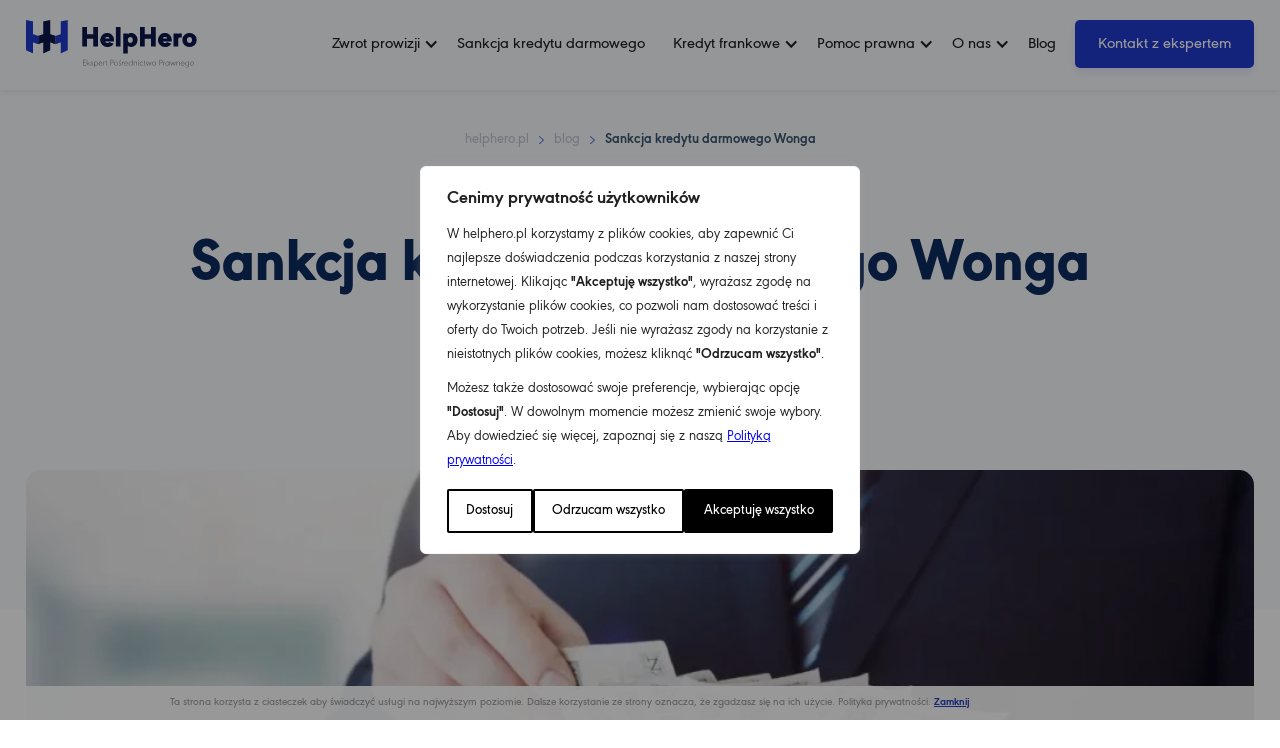

--- FILE ---
content_type: text/html; charset=UTF-8
request_url: https://helphero.pl/blog/sankcja-kredytu-darmowego-wonga/
body_size: 28688
content:
<!DOCTYPE html>
<html data-wf-page="5f69fa5f7232f969b15458f0" data-wf-site="5f69fa5f7232f97c3a5458ef">
<head>
    <meta charset="utf-8">
    <meta content="width=device-width, initial-scale=1" name="viewport">
    <link rel="preconnect" href="https://fonts.googleapis.com">
<link rel="preconnect" href="https://fonts.gstatic.com" crossorigin>
	<link rel="icon" href="https://helphero.pl/wp-content/themes/helphero/images/favicon.png">
<style>/* latin-ext */
@font-face {
  font-family: 'Roboto';
  font-style: italic;
  font-weight: 500;
  font-display: swap;
  src: url(https://fonts.gstatic.com/s/roboto/v30/KFOjCnqEu92Fr1Mu51S7ACc0CsTKlA.woff2) format('woff2');
  unicode-range: U+0100-024F, U+0259, U+1E00-1EFF, U+2020, U+20A0-20AB, U+20AD-20CF, U+2113, U+2C60-2C7F, U+A720-A7FF;
}
@font-face {
  font-family: 'Roboto';
  font-style: italic;
  font-weight: 500;
  font-display: swap;
  src: url(https://fonts.gstatic.com/s/roboto/v30/KFOjCnqEu92Fr1Mu51S7ACc6CsQ.woff2) format('woff2');
  unicode-range: U+0000-00FF, U+0131, U+0152-0153, U+02BB-02BC, U+02C6, U+02DA, U+02DC, U+2000-206F, U+2074, U+20AC, U+2122, U+2191, U+2193, U+2212, U+2215, U+FEFF, U+FFFD;
}
@font-face {
  font-family: 'Roboto';
  font-style: normal;
  font-weight: 400;
  font-display: swap;
  src: url(https://fonts.gstatic.com/s/roboto/v30/KFOmCnqEu92Fr1Mu7GxKOzY.woff2) format('woff2');
  unicode-range: U+0100-024F, U+0259, U+1E00-1EFF, U+2020, U+20A0-20AB, U+20AD-20CF, U+2113, U+2C60-2C7F, U+A720-A7FF;
}
@font-face {
  font-family: 'Roboto';
  font-style: normal;
  font-weight: 400;
  font-display: swap;
  src: url(https://fonts.gstatic.com/s/roboto/v30/KFOmCnqEu92Fr1Mu4mxK.woff2) format('woff2');
  unicode-range: U+0000-00FF, U+0131, U+0152-0153, U+02BB-02BC, U+02C6, U+02DA, U+02DC, U+2000-206F, U+2074, U+20AC, U+2122, U+2191, U+2193, U+2212, U+2215, U+FEFF, U+FFFD;
}</style>
    <link href="https://helphero.pl/wp-content/themes/helphero/css/normalize.css" rel="stylesheet" type="text/css">
    <link href="https://helphero.pl/wp-content/themes/helphero/css/components.css" rel="stylesheet" type="text/css">
    <link href="https://helphero.pl/wp-content/themes/helphero/css/helphero-strona.css" rel="stylesheet" type="text/css">
    <script type="text/javascript">!function(o,c){var n=c.documentElement,t=" w-mod-";n.className+=t+"js",("ontouchstart"in o||o.DocumentTouch&&c instanceof DocumentTouch)&&(n.className+=t+"touch")}(window,document);</script>
    <link href="https://helphero.pl/wp-content/themes/helphero/images/favicon.png" rel="shortcut icon" type="image/x-icon">
    <link href="https://helphero.pl/wp-content/themes/helphero/images/webclip.png" rel="apple-touch-icon">
	
				<script src='https://helphero.pl/wp-content/plugins/udi-consent-mode/js/consent-mode-v2-before-tag.js?ver=1.0'></script>
			    <script>
        (function() {
            var script = document.createElement("script");
            script.src = "https://www.wcagbot.pl/app/wcag-plugin/?id=7&ts=" + new Date().getTime();
            document.head.appendChild(script);
        })();
    </script>
    <meta name='robots' content='index, follow, max-image-preview:large, max-snippet:-1, max-video-preview:-1' />

	<!-- This site is optimized with the Yoast SEO plugin v26.8 - https://yoast.com/product/yoast-seo-wordpress/ -->
	<title>Sankcja kredytu darmowego Wonga - HelpHero - chronimy prawa konsumenta</title>
	<link rel="canonical" href="https://helphero.pl/blog/sankcja-kredytu-darmowego-wonga/" />
	<meta property="og:locale" content="pl_PL" />
	<meta property="og:type" content="article" />
	<meta property="og:title" content="Sankcja kredytu darmowego Wonga - HelpHero - chronimy prawa konsumenta" />
	<meta property="og:description" content="Wonga posiada wielu zadowolonych użytkowników swojej platformy internetowej oraz klientów, którzy pomyślnie skorzystali z finansowania oferowanego przez firmę Wonga. Jakiś czas temu Ty również zdecydowałeś się na pożyczkę w tej firmie, jednak masz wątpliwości co do tego, czy wszystkie wymogi formalne zostały spełnione? Sprawdź, czy możesz odwołać się do sankcji kredytu darmowego w Wonga! Podstawowe [&hellip;]" />
	<meta property="og:url" content="https://helphero.pl/blog/sankcja-kredytu-darmowego-wonga/" />
	<meta property="og:site_name" content="HelpHero - chronimy prawa konsumenta" />
	<meta property="article:publisher" content="https://www.facebook.com/HelpHeroPL/" />
	<meta property="article:published_time" content="2022-12-23T06:58:19+00:00" />
	<meta property="article:modified_time" content="2023-03-28T07:15:58+00:00" />
	<meta property="og:image" content="https://helphero.pl/wp-content/uploads/2022/12/sankcja-kredytu-darmowego-wonga.webp" />
	<meta property="og:image:width" content="1204" />
	<meta property="og:image:height" content="400" />
	<meta property="og:image:type" content="image/webp" />
	<meta name="author" content="Mateusz Pająk" />
	<meta name="twitter:card" content="summary_large_image" />
	<meta name="twitter:label1" content="Napisane przez" />
	<meta name="twitter:data1" content="Mateusz Pająk" />
	<meta name="twitter:label2" content="Szacowany czas czytania" />
	<meta name="twitter:data2" content="4 minuty" />
	<script type="application/ld+json" class="yoast-schema-graph">{"@context":"https://schema.org","@graph":[{"@type":"Article","@id":"https://helphero.pl/blog/sankcja-kredytu-darmowego-wonga/#article","isPartOf":{"@id":"https://helphero.pl/blog/sankcja-kredytu-darmowego-wonga/"},"author":{"name":"Mateusz Pająk","@id":"https://helphero.pl/#/schema/person/365f8d758abe9c8bdd2e8ede4a369ca5"},"headline":"Sankcja kredytu darmowego Wonga","datePublished":"2022-12-23T06:58:19+00:00","dateModified":"2023-03-28T07:15:58+00:00","mainEntityOfPage":{"@id":"https://helphero.pl/blog/sankcja-kredytu-darmowego-wonga/"},"wordCount":775,"publisher":{"@id":"https://helphero.pl/#organization"},"image":{"@id":"https://helphero.pl/blog/sankcja-kredytu-darmowego-wonga/#primaryimage"},"thumbnailUrl":"https://helphero.pl/wp-content/uploads/2022/12/sankcja-kredytu-darmowego-wonga.webp","articleSection":["Kredyty - Pożyczki - Chwilówki","Sankcja Kredytu Darmowego","Wszystkie wpisy"],"inLanguage":"pl-PL"},{"@type":"WebPage","@id":"https://helphero.pl/blog/sankcja-kredytu-darmowego-wonga/","url":"https://helphero.pl/blog/sankcja-kredytu-darmowego-wonga/","name":"Sankcja kredytu darmowego Wonga - HelpHero - chronimy prawa konsumenta","isPartOf":{"@id":"https://helphero.pl/#website"},"primaryImageOfPage":{"@id":"https://helphero.pl/blog/sankcja-kredytu-darmowego-wonga/#primaryimage"},"image":{"@id":"https://helphero.pl/blog/sankcja-kredytu-darmowego-wonga/#primaryimage"},"thumbnailUrl":"https://helphero.pl/wp-content/uploads/2022/12/sankcja-kredytu-darmowego-wonga.webp","datePublished":"2022-12-23T06:58:19+00:00","dateModified":"2023-03-28T07:15:58+00:00","breadcrumb":{"@id":"https://helphero.pl/blog/sankcja-kredytu-darmowego-wonga/#breadcrumb"},"inLanguage":"pl-PL","potentialAction":[{"@type":"ReadAction","target":["https://helphero.pl/blog/sankcja-kredytu-darmowego-wonga/"]}]},{"@type":"ImageObject","inLanguage":"pl-PL","@id":"https://helphero.pl/blog/sankcja-kredytu-darmowego-wonga/#primaryimage","url":"https://helphero.pl/wp-content/uploads/2022/12/sankcja-kredytu-darmowego-wonga.webp","contentUrl":"https://helphero.pl/wp-content/uploads/2022/12/sankcja-kredytu-darmowego-wonga.webp","width":1204,"height":400},{"@type":"BreadcrumbList","@id":"https://helphero.pl/blog/sankcja-kredytu-darmowego-wonga/#breadcrumb","itemListElement":[{"@type":"ListItem","position":1,"name":"Help Hero","item":"https://helphero.pl/"},{"@type":"ListItem","position":2,"name":"Wszystkie wpisy","item":"https://helphero.pl/blog/category/wszystkie-wpisy/"},{"@type":"ListItem","position":3,"name":"Sankcja kredytu darmowego Wonga"}]},{"@type":"WebSite","@id":"https://helphero.pl/#website","url":"https://helphero.pl/","name":"HelpHero - chronimy prawa konsumenta","description":"","publisher":{"@id":"https://helphero.pl/#organization"},"alternateName":"Help Hero","potentialAction":[{"@type":"SearchAction","target":{"@type":"EntryPoint","urlTemplate":"https://helphero.pl/?s={search_term_string}"},"query-input":{"@type":"PropertyValueSpecification","valueRequired":true,"valueName":"search_term_string"}}],"inLanguage":"pl-PL"},{"@type":"Organization","@id":"https://helphero.pl/#organization","name":"Help Hero","url":"https://helphero.pl/","logo":{"@type":"ImageObject","inLanguage":"pl-PL","@id":"https://helphero.pl/#/schema/logo/image/","url":"https://helphero.pl/wp-content/uploads/2020/11/hh-logo-2.svg","contentUrl":"https://helphero.pl/wp-content/uploads/2020/11/hh-logo-2.svg","width":"1024","height":"1024","caption":"Help Hero"},"image":{"@id":"https://helphero.pl/#/schema/logo/image/"},"sameAs":["https://www.facebook.com/HelpHeroPL/","https://www.linkedin.com/company/helpheropl/"]},{"@type":"Person","@id":"https://helphero.pl/#/schema/person/365f8d758abe9c8bdd2e8ede4a369ca5","name":"Mateusz Pająk","image":{"@type":"ImageObject","inLanguage":"pl-PL","@id":"https://helphero.pl/#/schema/person/image/","url":"https://secure.gravatar.com/avatar/0909cfb3de4b31a57fd961d3f2f531d51d4389bd52e390d42a0825cd98a279b3?s=96&d=mm&r=g","contentUrl":"https://secure.gravatar.com/avatar/0909cfb3de4b31a57fd961d3f2f531d51d4389bd52e390d42a0825cd98a279b3?s=96&d=mm&r=g","caption":"Mateusz Pająk"},"sameAs":["https://simplis.pl/"],"url":"https://helphero.pl/blog/author/mateusz_pajak/"}]}</script>
	<!-- / Yoast SEO plugin. -->


<link rel='dns-prefetch' href='//www.googletagmanager.com' />
<link rel="alternate" type="application/rss+xml" title="HelpHero - chronimy prawa konsumenta &raquo; Kanał z wpisami" href="https://helphero.pl/feed/" />
<link rel="alternate" type="application/rss+xml" title="HelpHero - chronimy prawa konsumenta &raquo; Kanał z komentarzami" href="https://helphero.pl/comments/feed/" />
<link rel="alternate" title="oEmbed (JSON)" type="application/json+oembed" href="https://helphero.pl/wp-json/oembed/1.0/embed?url=https%3A%2F%2Fhelphero.pl%2Fblog%2Fsankcja-kredytu-darmowego-wonga%2F" />
<link rel="alternate" title="oEmbed (XML)" type="text/xml+oembed" href="https://helphero.pl/wp-json/oembed/1.0/embed?url=https%3A%2F%2Fhelphero.pl%2Fblog%2Fsankcja-kredytu-darmowego-wonga%2F&#038;format=xml" />
<style id='wp-img-auto-sizes-contain-inline-css'>
img:is([sizes=auto i],[sizes^="auto," i]){contain-intrinsic-size:3000px 1500px}
/*# sourceURL=wp-img-auto-sizes-contain-inline-css */
</style>
<style id='wp-block-library-inline-css'>
:root{--wp-block-synced-color:#7a00df;--wp-block-synced-color--rgb:122,0,223;--wp-bound-block-color:var(--wp-block-synced-color);--wp-editor-canvas-background:#ddd;--wp-admin-theme-color:#007cba;--wp-admin-theme-color--rgb:0,124,186;--wp-admin-theme-color-darker-10:#006ba1;--wp-admin-theme-color-darker-10--rgb:0,107,160.5;--wp-admin-theme-color-darker-20:#005a87;--wp-admin-theme-color-darker-20--rgb:0,90,135;--wp-admin-border-width-focus:2px}@media (min-resolution:192dpi){:root{--wp-admin-border-width-focus:1.5px}}.wp-element-button{cursor:pointer}:root .has-very-light-gray-background-color{background-color:#eee}:root .has-very-dark-gray-background-color{background-color:#313131}:root .has-very-light-gray-color{color:#eee}:root .has-very-dark-gray-color{color:#313131}:root .has-vivid-green-cyan-to-vivid-cyan-blue-gradient-background{background:linear-gradient(135deg,#00d084,#0693e3)}:root .has-purple-crush-gradient-background{background:linear-gradient(135deg,#34e2e4,#4721fb 50%,#ab1dfe)}:root .has-hazy-dawn-gradient-background{background:linear-gradient(135deg,#faaca8,#dad0ec)}:root .has-subdued-olive-gradient-background{background:linear-gradient(135deg,#fafae1,#67a671)}:root .has-atomic-cream-gradient-background{background:linear-gradient(135deg,#fdd79a,#004a59)}:root .has-nightshade-gradient-background{background:linear-gradient(135deg,#330968,#31cdcf)}:root .has-midnight-gradient-background{background:linear-gradient(135deg,#020381,#2874fc)}:root{--wp--preset--font-size--normal:16px;--wp--preset--font-size--huge:42px}.has-regular-font-size{font-size:1em}.has-larger-font-size{font-size:2.625em}.has-normal-font-size{font-size:var(--wp--preset--font-size--normal)}.has-huge-font-size{font-size:var(--wp--preset--font-size--huge)}.has-text-align-center{text-align:center}.has-text-align-left{text-align:left}.has-text-align-right{text-align:right}.has-fit-text{white-space:nowrap!important}#end-resizable-editor-section{display:none}.aligncenter{clear:both}.items-justified-left{justify-content:flex-start}.items-justified-center{justify-content:center}.items-justified-right{justify-content:flex-end}.items-justified-space-between{justify-content:space-between}.screen-reader-text{border:0;clip-path:inset(50%);height:1px;margin:-1px;overflow:hidden;padding:0;position:absolute;width:1px;word-wrap:normal!important}.screen-reader-text:focus{background-color:#ddd;clip-path:none;color:#444;display:block;font-size:1em;height:auto;left:5px;line-height:normal;padding:15px 23px 14px;text-decoration:none;top:5px;width:auto;z-index:100000}html :where(.has-border-color){border-style:solid}html :where([style*=border-top-color]){border-top-style:solid}html :where([style*=border-right-color]){border-right-style:solid}html :where([style*=border-bottom-color]){border-bottom-style:solid}html :where([style*=border-left-color]){border-left-style:solid}html :where([style*=border-width]){border-style:solid}html :where([style*=border-top-width]){border-top-style:solid}html :where([style*=border-right-width]){border-right-style:solid}html :where([style*=border-bottom-width]){border-bottom-style:solid}html :where([style*=border-left-width]){border-left-style:solid}html :where(img[class*=wp-image-]){height:auto;max-width:100%}:where(figure){margin:0 0 1em}html :where(.is-position-sticky){--wp-admin--admin-bar--position-offset:var(--wp-admin--admin-bar--height,0px)}@media screen and (max-width:600px){html :where(.is-position-sticky){--wp-admin--admin-bar--position-offset:0px}}

/*# sourceURL=wp-block-library-inline-css */
</style><style id='global-styles-inline-css'>
:root{--wp--preset--aspect-ratio--square: 1;--wp--preset--aspect-ratio--4-3: 4/3;--wp--preset--aspect-ratio--3-4: 3/4;--wp--preset--aspect-ratio--3-2: 3/2;--wp--preset--aspect-ratio--2-3: 2/3;--wp--preset--aspect-ratio--16-9: 16/9;--wp--preset--aspect-ratio--9-16: 9/16;--wp--preset--color--black: #000000;--wp--preset--color--cyan-bluish-gray: #abb8c3;--wp--preset--color--white: #ffffff;--wp--preset--color--pale-pink: #f78da7;--wp--preset--color--vivid-red: #cf2e2e;--wp--preset--color--luminous-vivid-orange: #ff6900;--wp--preset--color--luminous-vivid-amber: #fcb900;--wp--preset--color--light-green-cyan: #7bdcb5;--wp--preset--color--vivid-green-cyan: #00d084;--wp--preset--color--pale-cyan-blue: #8ed1fc;--wp--preset--color--vivid-cyan-blue: #0693e3;--wp--preset--color--vivid-purple: #9b51e0;--wp--preset--gradient--vivid-cyan-blue-to-vivid-purple: linear-gradient(135deg,rgb(6,147,227) 0%,rgb(155,81,224) 100%);--wp--preset--gradient--light-green-cyan-to-vivid-green-cyan: linear-gradient(135deg,rgb(122,220,180) 0%,rgb(0,208,130) 100%);--wp--preset--gradient--luminous-vivid-amber-to-luminous-vivid-orange: linear-gradient(135deg,rgb(252,185,0) 0%,rgb(255,105,0) 100%);--wp--preset--gradient--luminous-vivid-orange-to-vivid-red: linear-gradient(135deg,rgb(255,105,0) 0%,rgb(207,46,46) 100%);--wp--preset--gradient--very-light-gray-to-cyan-bluish-gray: linear-gradient(135deg,rgb(238,238,238) 0%,rgb(169,184,195) 100%);--wp--preset--gradient--cool-to-warm-spectrum: linear-gradient(135deg,rgb(74,234,220) 0%,rgb(151,120,209) 20%,rgb(207,42,186) 40%,rgb(238,44,130) 60%,rgb(251,105,98) 80%,rgb(254,248,76) 100%);--wp--preset--gradient--blush-light-purple: linear-gradient(135deg,rgb(255,206,236) 0%,rgb(152,150,240) 100%);--wp--preset--gradient--blush-bordeaux: linear-gradient(135deg,rgb(254,205,165) 0%,rgb(254,45,45) 50%,rgb(107,0,62) 100%);--wp--preset--gradient--luminous-dusk: linear-gradient(135deg,rgb(255,203,112) 0%,rgb(199,81,192) 50%,rgb(65,88,208) 100%);--wp--preset--gradient--pale-ocean: linear-gradient(135deg,rgb(255,245,203) 0%,rgb(182,227,212) 50%,rgb(51,167,181) 100%);--wp--preset--gradient--electric-grass: linear-gradient(135deg,rgb(202,248,128) 0%,rgb(113,206,126) 100%);--wp--preset--gradient--midnight: linear-gradient(135deg,rgb(2,3,129) 0%,rgb(40,116,252) 100%);--wp--preset--font-size--small: 13px;--wp--preset--font-size--medium: 20px;--wp--preset--font-size--large: 36px;--wp--preset--font-size--x-large: 42px;--wp--preset--spacing--20: 0.44rem;--wp--preset--spacing--30: 0.67rem;--wp--preset--spacing--40: 1rem;--wp--preset--spacing--50: 1.5rem;--wp--preset--spacing--60: 2.25rem;--wp--preset--spacing--70: 3.38rem;--wp--preset--spacing--80: 5.06rem;--wp--preset--shadow--natural: 6px 6px 9px rgba(0, 0, 0, 0.2);--wp--preset--shadow--deep: 12px 12px 50px rgba(0, 0, 0, 0.4);--wp--preset--shadow--sharp: 6px 6px 0px rgba(0, 0, 0, 0.2);--wp--preset--shadow--outlined: 6px 6px 0px -3px rgb(255, 255, 255), 6px 6px rgb(0, 0, 0);--wp--preset--shadow--crisp: 6px 6px 0px rgb(0, 0, 0);}:where(.is-layout-flex){gap: 0.5em;}:where(.is-layout-grid){gap: 0.5em;}body .is-layout-flex{display: flex;}.is-layout-flex{flex-wrap: wrap;align-items: center;}.is-layout-flex > :is(*, div){margin: 0;}body .is-layout-grid{display: grid;}.is-layout-grid > :is(*, div){margin: 0;}:where(.wp-block-columns.is-layout-flex){gap: 2em;}:where(.wp-block-columns.is-layout-grid){gap: 2em;}:where(.wp-block-post-template.is-layout-flex){gap: 1.25em;}:where(.wp-block-post-template.is-layout-grid){gap: 1.25em;}.has-black-color{color: var(--wp--preset--color--black) !important;}.has-cyan-bluish-gray-color{color: var(--wp--preset--color--cyan-bluish-gray) !important;}.has-white-color{color: var(--wp--preset--color--white) !important;}.has-pale-pink-color{color: var(--wp--preset--color--pale-pink) !important;}.has-vivid-red-color{color: var(--wp--preset--color--vivid-red) !important;}.has-luminous-vivid-orange-color{color: var(--wp--preset--color--luminous-vivid-orange) !important;}.has-luminous-vivid-amber-color{color: var(--wp--preset--color--luminous-vivid-amber) !important;}.has-light-green-cyan-color{color: var(--wp--preset--color--light-green-cyan) !important;}.has-vivid-green-cyan-color{color: var(--wp--preset--color--vivid-green-cyan) !important;}.has-pale-cyan-blue-color{color: var(--wp--preset--color--pale-cyan-blue) !important;}.has-vivid-cyan-blue-color{color: var(--wp--preset--color--vivid-cyan-blue) !important;}.has-vivid-purple-color{color: var(--wp--preset--color--vivid-purple) !important;}.has-black-background-color{background-color: var(--wp--preset--color--black) !important;}.has-cyan-bluish-gray-background-color{background-color: var(--wp--preset--color--cyan-bluish-gray) !important;}.has-white-background-color{background-color: var(--wp--preset--color--white) !important;}.has-pale-pink-background-color{background-color: var(--wp--preset--color--pale-pink) !important;}.has-vivid-red-background-color{background-color: var(--wp--preset--color--vivid-red) !important;}.has-luminous-vivid-orange-background-color{background-color: var(--wp--preset--color--luminous-vivid-orange) !important;}.has-luminous-vivid-amber-background-color{background-color: var(--wp--preset--color--luminous-vivid-amber) !important;}.has-light-green-cyan-background-color{background-color: var(--wp--preset--color--light-green-cyan) !important;}.has-vivid-green-cyan-background-color{background-color: var(--wp--preset--color--vivid-green-cyan) !important;}.has-pale-cyan-blue-background-color{background-color: var(--wp--preset--color--pale-cyan-blue) !important;}.has-vivid-cyan-blue-background-color{background-color: var(--wp--preset--color--vivid-cyan-blue) !important;}.has-vivid-purple-background-color{background-color: var(--wp--preset--color--vivid-purple) !important;}.has-black-border-color{border-color: var(--wp--preset--color--black) !important;}.has-cyan-bluish-gray-border-color{border-color: var(--wp--preset--color--cyan-bluish-gray) !important;}.has-white-border-color{border-color: var(--wp--preset--color--white) !important;}.has-pale-pink-border-color{border-color: var(--wp--preset--color--pale-pink) !important;}.has-vivid-red-border-color{border-color: var(--wp--preset--color--vivid-red) !important;}.has-luminous-vivid-orange-border-color{border-color: var(--wp--preset--color--luminous-vivid-orange) !important;}.has-luminous-vivid-amber-border-color{border-color: var(--wp--preset--color--luminous-vivid-amber) !important;}.has-light-green-cyan-border-color{border-color: var(--wp--preset--color--light-green-cyan) !important;}.has-vivid-green-cyan-border-color{border-color: var(--wp--preset--color--vivid-green-cyan) !important;}.has-pale-cyan-blue-border-color{border-color: var(--wp--preset--color--pale-cyan-blue) !important;}.has-vivid-cyan-blue-border-color{border-color: var(--wp--preset--color--vivid-cyan-blue) !important;}.has-vivid-purple-border-color{border-color: var(--wp--preset--color--vivid-purple) !important;}.has-vivid-cyan-blue-to-vivid-purple-gradient-background{background: var(--wp--preset--gradient--vivid-cyan-blue-to-vivid-purple) !important;}.has-light-green-cyan-to-vivid-green-cyan-gradient-background{background: var(--wp--preset--gradient--light-green-cyan-to-vivid-green-cyan) !important;}.has-luminous-vivid-amber-to-luminous-vivid-orange-gradient-background{background: var(--wp--preset--gradient--luminous-vivid-amber-to-luminous-vivid-orange) !important;}.has-luminous-vivid-orange-to-vivid-red-gradient-background{background: var(--wp--preset--gradient--luminous-vivid-orange-to-vivid-red) !important;}.has-very-light-gray-to-cyan-bluish-gray-gradient-background{background: var(--wp--preset--gradient--very-light-gray-to-cyan-bluish-gray) !important;}.has-cool-to-warm-spectrum-gradient-background{background: var(--wp--preset--gradient--cool-to-warm-spectrum) !important;}.has-blush-light-purple-gradient-background{background: var(--wp--preset--gradient--blush-light-purple) !important;}.has-blush-bordeaux-gradient-background{background: var(--wp--preset--gradient--blush-bordeaux) !important;}.has-luminous-dusk-gradient-background{background: var(--wp--preset--gradient--luminous-dusk) !important;}.has-pale-ocean-gradient-background{background: var(--wp--preset--gradient--pale-ocean) !important;}.has-electric-grass-gradient-background{background: var(--wp--preset--gradient--electric-grass) !important;}.has-midnight-gradient-background{background: var(--wp--preset--gradient--midnight) !important;}.has-small-font-size{font-size: var(--wp--preset--font-size--small) !important;}.has-medium-font-size{font-size: var(--wp--preset--font-size--medium) !important;}.has-large-font-size{font-size: var(--wp--preset--font-size--large) !important;}.has-x-large-font-size{font-size: var(--wp--preset--font-size--x-large) !important;}
/*# sourceURL=global-styles-inline-css */
</style>

<style id='classic-theme-styles-inline-css'>
/*! This file is auto-generated */
.wp-block-button__link{color:#fff;background-color:#32373c;border-radius:9999px;box-shadow:none;text-decoration:none;padding:calc(.667em + 2px) calc(1.333em + 2px);font-size:1.125em}.wp-block-file__button{background:#32373c;color:#fff;text-decoration:none}
/*# sourceURL=/wp-includes/css/classic-themes.min.css */
</style>
<link rel='stylesheet' id='contact-form-7-css' href='https://helphero.pl/wp-content/plugins/contact-form-7/includes/css/styles.css?ver=6.1.4' media='all' />
<link rel='stylesheet' id='wpcf7-redirect-script-frontend-css' href='https://helphero.pl/wp-content/plugins/wpcf7-redirect/build/assets/frontend-script.css?ver=2c532d7e2be36f6af233' media='all' />
<link rel='stylesheet' id='style.css-css' href='https://helphero.pl/wp-content/themes/helphero/stylepawel.css?ver=2.0.2' media='all' />
<link rel='stylesheet' id='helphero-style-css' href='https://helphero.pl/wp-content/themes/helphero/style.css?ver=1.0.0' media='all' />
<script id="webtoffee-cookie-consent-js-extra">
var _wccConfig = {"_ipData":[],"_assetsURL":"https://helphero.pl/wp-content/plugins/webtoffee-cookie-consent/lite/frontend/images/","_publicURL":"https://helphero.pl","_categories":[{"name":" Niezb\u0119dne","slug":"necessary","isNecessary":true,"ccpaDoNotSell":true,"cookies":[{"cookieID":"wt_consent","domain":"helphero.pl","provider":""},{"cookieID":"rc::a","domain":"google.com","provider":"google.com"},{"cookieID":"rc::c","domain":"google.com","provider":"google.com"},{"cookieID":"_GRECAPTCHA","domain":"www.google.com","provider":"google.com"},{"cookieID":"rc::f","domain":"google.com","provider":"google.com"},{"cookieID":"rc::b","domain":"google.com","provider":"google.com"}],"active":true,"defaultConsent":{"gdpr":true,"ccpa":true},"foundNoCookieScript":false},{"name":"Funkcjonalne","slug":"functional","isNecessary":false,"ccpaDoNotSell":true,"cookies":[{"cookieID":"yt-remote-device-id","domain":"youtube.com","provider":"youtube.com"},{"cookieID":"ytidb::LAST_RESULT_ENTRY_KEY","domain":"youtube.com","provider":"youtube.com"},{"cookieID":"yt-remote-connected-devices","domain":"youtube.com","provider":"youtube.com"},{"cookieID":"yt-remote-session-app","domain":"youtube.com","provider":"youtube.com"},{"cookieID":"yt-remote-cast-installed","domain":"youtube.com","provider":"youtube.com"},{"cookieID":"yt-remote-session-name","domain":"youtube.com","provider":"youtube.com"},{"cookieID":"yt-remote-fast-check-period","domain":"youtube.com","provider":"youtube.com"}],"active":true,"defaultConsent":{"gdpr":false,"ccpa":false},"foundNoCookieScript":false},{"name":"Analityczne","slug":"analytics","isNecessary":false,"ccpaDoNotSell":true,"cookies":[{"cookieID":"_fbp","domain":".helphero.pl","provider":"facebook.net"},{"cookieID":"_gcl_au","domain":".helphero.pl","provider":"googletagmanager.com"}],"active":true,"defaultConsent":{"gdpr":false,"ccpa":false},"foundNoCookieScript":false},{"name":" Wydajno\u015bciowe","slug":"performance","isNecessary":false,"ccpaDoNotSell":true,"cookies":[],"active":true,"defaultConsent":{"gdpr":false,"ccpa":false},"foundNoCookieScript":false},{"name":"Reklama","slug":"advertisement","isNecessary":false,"ccpaDoNotSell":true,"cookies":[{"cookieID":"test_cookie","domain":".doubleclick.net","provider":"doubleclick.net"},{"cookieID":"YSC","domain":".youtube.com","provider":"youtube.com"},{"cookieID":"VISITOR_INFO1_LIVE","domain":".youtube.com","provider":"youtube.com"},{"cookieID":"VISITOR_PRIVACY_METADATA","domain":".youtube.com","provider":"youtube.com"},{"cookieID":"yt.innertube::requests","domain":"youtube.com","provider":"youtube.com"},{"cookieID":"yt.innertube::nextId","domain":"youtube.com","provider":"youtube.com"}],"active":true,"defaultConsent":{"gdpr":false,"ccpa":false},"foundNoCookieScript":false},{"name":"Inne","slug":"others","isNecessary":false,"ccpaDoNotSell":true,"cookies":[],"active":true,"defaultConsent":{"gdpr":false,"ccpa":false},"foundNoCookieScript":false}],"_activeLaw":"gdpr","_rootDomain":"","_block":"1","_showBanner":"1","_bannerConfig":{"GDPR":{"settings":{"type":"popup","position":"center","applicableLaw":"gdpr","preferenceCenter":"center","selectedRegion":"ALL","consentExpiry":365,"shortcodes":[{"key":"wcc_readmore","content":"\u003Ca href=\"#\" class=\"wcc-policy\" aria-label=\"Polityka Cookie\" target=\"_blank\" rel=\"noopener\" data-tag=\"readmore-button\"\u003EPolityka Cookie\u003C/a\u003E","tag":"readmore-button","status":false,"attributes":{"rel":"nofollow","target":"_blank"}},{"key":"wcc_show_desc","content":"\u003Cbutton class=\"wcc-show-desc-btn\" data-tag=\"show-desc-button\" aria-label=\"Poka\u017c wi\u0119cej\"\u003EPoka\u017c wi\u0119cej\u003C/button\u003E","tag":"show-desc-button","status":true,"attributes":[]},{"key":"wcc_hide_desc","content":"\u003Cbutton class=\"wcc-show-desc-btn\" data-tag=\"hide-desc-button\" aria-label=\"Poka\u017c mniej\"\u003EPoka\u017c mniej\u003C/button\u003E","tag":"hide-desc-button","status":true,"attributes":[]},{"key":"wcc_category_toggle_label","content":"[wcc_{{status}}_category_label] [wcc_preference_{{category_slug}}_title]","tag":"","status":true,"attributes":[]},{"key":"wcc_enable_category_label","content":"W\u0142\u0105czy\u0107","tag":"","status":true,"attributes":[]},{"key":"wcc_disable_category_label","content":"Wy\u0142\u0105czy\u0107","tag":"","status":true,"attributes":[]},{"key":"wcc_video_placeholder","content":"\u003Cdiv class=\"video-placeholder-normal\" data-tag=\"video-placeholder\" id=\"[UNIQUEID]\"\u003E\u003Cp class=\"video-placeholder-text-normal\" data-tag=\"placeholder-title\"\u003EProsimy o zaakceptowanie {category} zgody na pliki cookie\u003C/p\u003E\u003C/div\u003E","tag":"","status":true,"attributes":[]},{"key":"wcc_enable_optout_label","content":"W\u0142\u0105czy\u0107","tag":"","status":true,"attributes":[]},{"key":"wcc_disable_optout_label","content":"Wy\u0142\u0105czy\u0107","tag":"","status":true,"attributes":[]},{"key":"wcc_optout_toggle_label","content":"[wcc_{{status}}_optout_label] [wcc_optout_option_title]","tag":"","status":true,"attributes":[]},{"key":"wcc_optout_option_title","content":"Nie sprzedawaj i nie udost\u0119pniaj moich danych osobowych","tag":"","status":true,"attributes":[]},{"key":"wcc_optout_close_label","content":"Blisko","tag":"","status":true,"attributes":[]}],"bannerEnabled":true},"behaviours":{"reloadBannerOnAccept":false,"loadAnalyticsByDefault":false,"animations":{"onLoad":"animate","onHide":"sticky"}},"config":{"revisitConsent":{"status":true,"tag":"revisit-consent","position":"bottom-left","meta":{"url":"#"},"styles":[],"elements":{"title":{"type":"text","tag":"revisit-consent-title","status":true,"styles":{"color":"#0056a7"}}}},"preferenceCenter":{"toggle":{"status":true,"tag":"detail-category-toggle","type":"toggle","states":{"active":{"styles":{"background-color":"#000000"}},"inactive":{"styles":{"background-color":"#D0D5D2"}}}},"poweredBy":{"status":false,"tag":"detail-powered-by","styles":{"background-color":"#EDEDED","color":"#293C5B"}}},"categoryPreview":{"status":false,"toggle":{"status":true,"tag":"detail-category-preview-toggle","type":"toggle","states":{"active":{"styles":{"background-color":"#000000"}},"inactive":{"styles":{"background-color":"#D0D5D2"}}}}},"videoPlaceholder":{"status":true,"styles":{"background-color":"#000000","border-color":"#000000","color":"#ffffff"}},"readMore":{"status":false,"tag":"readmore-button","type":"link","meta":{"noFollow":true,"newTab":true},"styles":{"color":"#000000","background-color":"transparent","border-color":"transparent"}},"auditTable":{"status":true},"optOption":{"status":true,"toggle":{"status":true,"tag":"optout-option-toggle","type":"toggle","states":{"active":{"styles":{"background-color":"#000000"}},"inactive":{"styles":{"background-color":"#FFFFFF"}}}},"gpcOption":false}}}},"_version":"3.5.0","_logConsent":"1","_tags":[{"tag":"accept-button","styles":{"color":"#FFFFFF","background-color":"#000000","border-color":"#000000"}},{"tag":"reject-button","styles":{"color":"#000000","background-color":"transparent","border-color":"#000000"}},{"tag":"settings-button","styles":{"color":"#000000","background-color":"transparent","border-color":"#000000"}},{"tag":"readmore-button","styles":{"color":"#000000","background-color":"transparent","border-color":"transparent"}},{"tag":"donotsell-button","styles":{"color":"#1863dc","background-color":"transparent","border-color":"transparent"}},{"tag":"accept-button","styles":{"color":"#FFFFFF","background-color":"#000000","border-color":"#000000"}},{"tag":"revisit-consent","styles":[]},{"tag":"detail-category-always-enabled","styles":{"color":"#008000"}}],"_rtl":"","_lawSelected":["GDPR"],"_restApiUrl":"https://directory.cookieyes.com/api/v1/ip","_renewConsent":"","_restrictToCA":"","_customEvents":"","_ccpaAllowedRegions":[],"_gdprAllowedRegions":[],"_closeButtonAction":"reject","_ssl":"1","_providersToBlock":[{"re":"youtube.com","categories":["functional","advertisement"]},{"re":"facebook.net","categories":["analytics"]},{"re":"doubleclick.net","categories":["advertisement"]}]};
var _wccStyles = {"css":{"GDPR":".wcc-overlay{background: #000000; opacity: 0.4; position: fixed; top: 0; left: 0; width: 100%; height: 100%; z-index: 9999999;}.wcc-popup-overflow{overflow: hidden;}.wcc-hide{display: none;}.wcc-btn-revisit-wrapper{display: flex; padding: 6px; border-radius: 8px; opacity: 0px; background-color:#ffffff; box-shadow: 0px 3px 10px 0px #798da04d;  align-items: center; justify-content: center;  position: fixed; z-index: 999999; cursor: pointer;}.wcc-revisit-bottom-left{bottom: 15px; left: 15px;}.wcc-revisit-bottom-right{bottom: 15px; right: 15px;}.wcc-btn-revisit-wrapper .wcc-btn-revisit{display: flex; align-items: center; justify-content: center; background: none; border: none; cursor: pointer; position: relative; margin: 0; padding: 0;}.wcc-btn-revisit-wrapper .wcc-btn-revisit img{max-width: fit-content; margin: 0; } .wcc-btn-revisit-wrapper .wcc-revisit-help-text{font-size:14px; margin-left:4px; display:none;}.wcc-btn-revisit-wrapper:hover .wcc-revisit-help-text, .wcc-btn-revisit-wrapper:focus-within .wcc-revisit-help-text { display: block;}.wcc-revisit-hide{display: none;}.wcc-preference-btn:hover{cursor:pointer; text-decoration:underline;}.wcc-cookie-audit-table { font-family: inherit; border-collapse: collapse; width: 100%;} .wcc-cookie-audit-table th, .wcc-cookie-audit-table td {text-align: left; padding: 10px; font-size: 12px; color: #000000; word-break: normal; background-color: #d9dfe7; border: 1px solid #cbced6;} .wcc-cookie-audit-table tr:nth-child(2n + 1) td { background: #f1f5fa; }.wcc-consent-container{position: fixed; width: 440px; box-sizing: border-box; z-index: 99999999; transform: translate(-50%, -50%); border-radius: 6px;}.wcc-consent-container .wcc-consent-bar{background: #ffffff; border: 1px solid; padding: 20px 26px; border-radius: 6px; box-shadow: 0 -1px 10px 0 #acabab4d;}.wcc-consent-bar .wcc-banner-btn-close{position: absolute; right: 14px; top: 14px; background: none; border: none; cursor: pointer; padding: 0; margin: 0; height: auto; width: auto; min-height: 0; line-height: 0; text-shadow: none; box-shadow: none;}.wcc-consent-bar .wcc-banner-btn-close img{height: 10px; width: 10px; margin: 0;}.wcc-popup-center{top: 50%; left: 50%;}.wcc-custom-brand-logo-wrapper .wcc-custom-brand-logo{width: 100px; height: auto; margin: 0 0 12px 0;}.wcc-notice .wcc-title{color: #212121; font-weight: 700; font-size: 18px; line-height: 24px; margin: 0 0 12px 0; word-break: break-word;}.wcc-notice-des *{font-size: 14px;}.wcc-notice-des{color: #212121; font-size: 14px; line-height: 24px; font-weight: 400;}.wcc-notice-des img{min-height: 25px; min-width: 25px;}.wcc-consent-bar .wcc-notice-des p{color: inherit; margin-top: 0; word-break: break-word;}.wcc-notice-des p:last-child{margin-bottom: 0;}.wcc-notice-des a.wcc-policy,.wcc-notice-des button.wcc-policy{font-size: 14px; color: #1863dc; white-space: nowrap; cursor: pointer; background: transparent; border: 1px solid; text-decoration: underline;}.wcc-notice-des button.wcc-policy{padding: 0;}.wcc-notice-des a.wcc-policy:focus-visible,.wcc-consent-bar .wcc-banner-btn-close:focus-visible,.wcc-notice-des button.wcc-policy:focus-visible,.wcc-preference-content-wrapper .wcc-show-desc-btn:focus-visible,.wcc-accordion-header .wcc-accordion-btn:focus-visible,.wcc-preference-header .wcc-btn-close:focus-visible,.wcc-switch input[type=\"checkbox\"]:focus-visible,.wcc-btn:focus-visible{outline: 2px solid #1863dc; outline-offset: 2px;}.wcc-btn:focus:not(:focus-visible),.wcc-accordion-header .wcc-accordion-btn:focus:not(:focus-visible),.wcc-preference-content-wrapper .wcc-show-desc-btn:focus:not(:focus-visible),.wcc-btn-revisit-wrapper .wcc-btn-revisit:focus:not(:focus-visible),.wcc-preference-header .wcc-btn-close:focus:not(:focus-visible),.wcc-consent-bar .wcc-banner-btn-close:focus:not(:focus-visible){outline: 0;}button.wcc-show-desc-btn:not(:hover):not(:active){color: #1863dc; background: transparent;}button.wcc-accordion-btn:not(:hover):not(:active),button.wcc-banner-btn-close:not(:hover):not(:active),button.wcc-btn-close:not(:hover):not(:active),button.wcc-btn-revisit:not(:hover):not(:active){background: transparent;}.wcc-consent-bar button:hover,.wcc-modal.wcc-modal-open button:hover,.wcc-consent-bar button:focus,.wcc-modal.wcc-modal-open button:focus{text-decoration: none;}.wcc-notice-btn-wrapper{display: flex; justify-content: center; align-items: center; flex-wrap: wrap; gap: 8px; margin-top: 16px;}.wcc-notice-btn-wrapper .wcc-btn{text-shadow: none; box-shadow: none;}.wcc-btn{flex: auto; max-width: 100%; font-size: 14px; font-family: inherit; line-height: 24px; padding: 8px; font-weight: 500; border-radius: 2px; cursor: pointer; text-align: center; text-transform: none; min-height: 0;}.wcc-btn:hover{opacity: 0.8;}.wcc-btn-customize{color: #1863dc; background: transparent; border: 2px solid #1863dc;}.wcc-btn-reject{color: #1863dc; background: transparent; border: 2px solid #1863dc;}.wcc-btn-accept{background: #1863dc; color: #ffffff; border: 2px solid #1863dc;}.wcc-btn:last-child{margin-right: 0;}@media (max-width: 576px){.wcc-box-bottom-left{bottom: 0; left: 0;}.wcc-box-bottom-right{bottom: 0; right: 0;}.wcc-box-top-left{top: 0; left: 0;}.wcc-box-top-right{top: 0; right: 0;}}@media (max-width: 440px){.wcc-popup-center{width: 100%; max-width: 100%;}.wcc-consent-container .wcc-consent-bar{padding: 20px 0;}.wcc-custom-brand-logo-wrapper, .wcc-notice .wcc-title, .wcc-notice-des, .wcc-notice-btn-wrapper{padding: 0 24px;}.wcc-notice-des{max-height: 40vh; overflow-y: scroll;}.wcc-notice-btn-wrapper{flex-direction: column; gap: 10px;}.wcc-btn{width: 100%;}.wcc-notice-btn-wrapper .wcc-btn-customize{order: 2;}.wcc-notice-btn-wrapper .wcc-btn-reject{order: 3;}.wcc-notice-btn-wrapper .wcc-btn-accept{order: 1;}}@media (max-width: 352px){.wcc-notice .wcc-title{font-size: 16px;}.wcc-notice-des *{font-size: 12px;}.wcc-notice-des, .wcc-btn, .wcc-notice-des a.wcc-policy{font-size: 12px;}}.wcc-modal.wcc-modal-open{display: flex; visibility: visible; -webkit-transform: translate(-50%, -50%); -moz-transform: translate(-50%, -50%); -ms-transform: translate(-50%, -50%); -o-transform: translate(-50%, -50%); transform: translate(-50%, -50%); top: 50%; left: 50%; transition: all 1s ease;}.wcc-modal{box-shadow: 0 32px 68px rgba(0, 0, 0, 0.3); margin: 0 auto; position: fixed; max-width: 100%; background: #ffffff; top: 50%; box-sizing: border-box; border-radius: 6px; z-index: 999999999; color: #212121; -webkit-transform: translate(-50%, 100%); -moz-transform: translate(-50%, 100%); -ms-transform: translate(-50%, 100%); -o-transform: translate(-50%, 100%); transform: translate(-50%, 100%); visibility: hidden; transition: all 0s ease;}.wcc-preference-center{max-height: 79vh; overflow: hidden; width: 845px; overflow: hidden; flex: 1 1 0; display: flex; flex-direction: column; border-radius: 6px;}.wcc-preference-header{display: flex; align-items: center; justify-content: space-between; padding: 22px 24px; border-bottom: 1px solid;}.wcc-preference-header .wcc-preference-title{font-size: 18px; font-weight: 700; line-height: 24px; word-break: break-word;}.wcc-google-privacy-url a {text-decoration:none;color: #1863dc;cursor:pointer;} .wcc-preference-header .wcc-btn-close{cursor: pointer; vertical-align: middle; padding: 0; margin: 0; background: none; border: none; height: auto; width: auto; min-height: 0; line-height: 0; box-shadow: none; text-shadow: none;}.wcc-preference-header .wcc-btn-close img{margin: 0; height: 10px; width: 10px;}.wcc-preference-body-wrapper{padding: 0 24px; flex: 1; overflow: auto; box-sizing: border-box;}.wcc-preference-content-wrapper *,.wcc-preference-body-wrapper *{font-size: 14px;}.wcc-preference-content-wrapper{font-size: 14px; line-height: 24px; font-weight: 400; padding: 12px 0; }.wcc-preference-content-wrapper img{min-height: 25px; min-width: 25px;}.wcc-preference-content-wrapper .wcc-show-desc-btn{font-size: 14px; font-family: inherit; color: #1863dc; text-decoration: none; line-height: 24px; padding: 0; margin: 0; white-space: nowrap; cursor: pointer; background: transparent; border-color: transparent; text-transform: none; min-height: 0; text-shadow: none; box-shadow: none;}.wcc-preference-body-wrapper .wcc-preference-content-wrapper p{color: inherit; margin-top: 0;}.wcc-preference-content-wrapper p:last-child{margin-bottom: 0;}.wcc-accordion-wrapper{margin-bottom: 10px;}.wcc-accordion{border-bottom: 1px solid;}.wcc-accordion:last-child{border-bottom: none;}.wcc-accordion .wcc-accordion-item{display: flex; margin-top: 10px;}.wcc-accordion .wcc-accordion-body{display: none;}.wcc-accordion.wcc-accordion-active .wcc-accordion-body{display: block; padding: 0 22px; margin-bottom: 16px;}.wcc-accordion-header-wrapper{width: 100%; cursor: pointer;}.wcc-accordion-item .wcc-accordion-header{display: flex; justify-content: space-between; align-items: center;}.wcc-accordion-header .wcc-accordion-btn{font-size: 16px; font-family: inherit; color: #212121; line-height: 24px; background: none; border: none; font-weight: 700; padding: 0; margin: 0; cursor: pointer; text-transform: none; min-height: 0; text-shadow: none; box-shadow: none;}.wcc-accordion-header .wcc-always-active{color: #008000; font-weight: 600; line-height: 24px; font-size: 14px;}.wcc-accordion-header-des *{font-size: 14px;}.wcc-accordion-header-des{font-size: 14px; line-height: 24px; margin: 10px 0 16px 0;}.wcc-accordion-header-wrapper .wcc-accordion-header-des p{color: inherit; margin-top: 0;}.wcc-accordion-chevron{margin-right: 22px; position: relative; cursor: pointer;}.wcc-accordion-chevron-hide{display: none;}.wcc-accordion .wcc-accordion-chevron i::before{content: \"\"; position: absolute; border-right: 1.4px solid; border-bottom: 1.4px solid; border-color: inherit; height: 6px; width: 6px; -webkit-transform: rotate(-45deg); -moz-transform: rotate(-45deg); -ms-transform: rotate(-45deg); -o-transform: rotate(-45deg); transform: rotate(-45deg); transition: all 0.2s ease-in-out; top: 8px;}.wcc-accordion.wcc-accordion-active .wcc-accordion-chevron i::before{-webkit-transform: rotate(45deg); -moz-transform: rotate(45deg); -ms-transform: rotate(45deg); -o-transform: rotate(45deg); transform: rotate(45deg);}.wcc-audit-table{background: #f4f4f4; border-radius: 6px;}.wcc-audit-table .wcc-empty-cookies-text{color: inherit; font-size: 12px; line-height: 24px; margin: 0; padding: 10px;}.wcc-audit-table .wcc-cookie-des-table{font-size: 12px; line-height: 24px; font-weight: normal; padding: 15px 10px; border-bottom: 1px solid; border-bottom-color: inherit; margin: 0;}.wcc-audit-table .wcc-cookie-des-table:last-child{border-bottom: none;}.wcc-audit-table .wcc-cookie-des-table li{list-style-type: none; display: flex; padding: 3px 0;}.wcc-audit-table .wcc-cookie-des-table li:first-child{padding-top: 0;}.wcc-cookie-des-table li div:first-child{width: 100px; font-weight: 600; word-break: break-word; word-wrap: break-word;}.wcc-cookie-des-table li div:last-child{flex: 1; word-break: break-word; word-wrap: break-word; margin-left: 8px;}.wcc-cookie-des-table li div:last-child p{color: inherit; margin-top: 0;}.wcc-cookie-des-table li div:last-child p:last-child{margin-bottom: 0;}.wcc-footer-shadow{display: block; width: 100%; height: 40px; background: linear-gradient(180deg, rgba(255, 255, 255, 0) 0%, #ffffff 100%); position: absolute; bottom: calc(100% - 1px);}.wcc-footer-wrapper{position: relative;}.wcc-prefrence-btn-wrapper{display: flex; flex-wrap: wrap; gap: 8px; align-items: center; justify-content: center; padding: 22px 24px; border-top: 1px solid;}.wcc-prefrence-btn-wrapper .wcc-btn{text-shadow: none; box-shadow: none;}.wcc-btn-preferences{color: #1863dc; background: transparent; border: 2px solid #1863dc;}.wcc-preference-header,.wcc-preference-body-wrapper,.wcc-preference-content-wrapper,.wcc-accordion-wrapper,.wcc-accordion,.wcc-accordion-wrapper,.wcc-footer-wrapper,.wcc-prefrence-btn-wrapper{border-color: inherit;}@media (max-width: 845px){.wcc-modal{max-width: calc(100% - 16px);}}@media (max-width: 576px){.wcc-modal{max-width: 100%;}.wcc-preference-center{max-height: 100vh;}.wcc-prefrence-btn-wrapper{flex-direction: column; gap: 10px;}.wcc-accordion.wcc-accordion-active .wcc-accordion-body{padding-right: 0;}.wcc-prefrence-btn-wrapper .wcc-btn{width: 100%;}.wcc-prefrence-btn-wrapper .wcc-btn-reject{order: 3;}.wcc-prefrence-btn-wrapper .wcc-btn-accept{order: 1;}.wcc-prefrence-btn-wrapper .wcc-btn-preferences{order: 2;}}@media (max-width: 425px){.wcc-accordion-chevron{margin-right: 15px;}.wcc-accordion.wcc-accordion-active .wcc-accordion-body{padding: 0 15px;}}@media (max-width: 352px){.wcc-preference-header .wcc-preference-title{font-size: 16px;}.wcc-preference-header{padding: 16px 24px;}.wcc-preference-content-wrapper *, .wcc-accordion-header-des *{font-size: 12px;}.wcc-preference-content-wrapper, .wcc-preference-content-wrapper .wcc-show-more, .wcc-accordion-header .wcc-always-active, .wcc-accordion-header-des, .wcc-preference-content-wrapper .wcc-show-desc-btn{font-size: 12px;}.wcc-accordion-header .wcc-accordion-btn{font-size: 14px;}}.wcc-switch{display: flex;}.wcc-switch input[type=\"checkbox\"]{position: relative; width: 44px; height: 24px; margin: 0; background: #d0d5d2; -webkit-appearance: none; border-radius: 50px; cursor: pointer; outline: 0; border: none; top: 0;}.wcc-switch input[type=\"checkbox\"]:checked{background: #1863dc;}.wcc-switch input[type=\"checkbox\"]:before{position: absolute; content: \"\"; height: 20px; width: 20px; left: 2px; bottom: 2px; border-radius: 50%; background-color: white; -webkit-transition: 0.4s; transition: 0.4s; margin: 0;}.wcc-switch input[type=\"checkbox\"]:after{display: none;}.wcc-switch input[type=\"checkbox\"]:checked:before{-webkit-transform: translateX(20px); -ms-transform: translateX(20px); transform: translateX(20px);}@media (max-width: 425px){.wcc-switch input[type=\"checkbox\"]{width: 38px; height: 21px;}.wcc-switch input[type=\"checkbox\"]:before{height: 17px; width: 17px;}.wcc-switch input[type=\"checkbox\"]:checked:before{-webkit-transform: translateX(17px); -ms-transform: translateX(17px); transform: translateX(17px);}}.video-placeholder-youtube{background-size: 100% 100%; background-position: center; background-repeat: no-repeat; background-color: #b2b0b059; position: relative; display: flex; align-items: center; justify-content: center; max-width: 100%;}.video-placeholder-text-youtube{text-align: center; align-items: center; padding: 10px 16px; background-color: #000000cc; color: #ffffff; border: 1px solid; border-radius: 2px; cursor: pointer;}.video-placeholder-text-youtube:hover{text-decoration:underline;}.video-placeholder-normal{background-image: url(\"/wp-content/plugins/webtoffee-cookie-consent/lite/frontend/images/placeholder.svg\"); background-size: 80px; background-position: center; background-repeat: no-repeat; background-color: #b2b0b059; position: relative; display: flex; align-items: flex-end; justify-content: center; max-width: 100%;}.video-placeholder-text-normal{align-items: center; padding: 10px 16px; text-align: center; border: 1px solid; border-radius: 2px; cursor: pointer;}.wcc-rtl{direction: rtl; text-align: right;}.wcc-rtl .wcc-banner-btn-close{left: 9px; right: auto;}.wcc-rtl .wcc-notice-btn-wrapper .wcc-btn:last-child{margin-right: 8px;}.wcc-rtl .wcc-notice-btn-wrapper .wcc-btn:first-child{margin-right: 0;}.wcc-rtl .wcc-notice-btn-wrapper{margin-left: 0;}.wcc-rtl .wcc-prefrence-btn-wrapper .wcc-btn{margin-right: 8px;}.wcc-rtl .wcc-prefrence-btn-wrapper .wcc-btn:first-child{margin-right: 0;}.wcc-rtl .wcc-accordion .wcc-accordion-chevron i::before{border: none; border-left: 1.4px solid; border-top: 1.4px solid; left: 12px;}.wcc-rtl .wcc-accordion.wcc-accordion-active .wcc-accordion-chevron i::before{-webkit-transform: rotate(-135deg); -moz-transform: rotate(-135deg); -ms-transform: rotate(-135deg); -o-transform: rotate(-135deg); transform: rotate(-135deg);}@media (max-width: 768px){.wcc-rtl .wcc-notice-btn-wrapper{margin-right: 0;}}@media (max-width: 576px){.wcc-rtl .wcc-notice-btn-wrapper .wcc-btn:last-child{margin-right: 0;}.wcc-rtl .wcc-prefrence-btn-wrapper .wcc-btn{margin-right: 0;}.wcc-rtl .wcc-accordion.wcc-accordion-active .wcc-accordion-body{padding: 0 22px 0 0;}}@media (max-width: 425px){.wcc-rtl .wcc-accordion.wcc-accordion-active .wcc-accordion-body{padding: 0 15px 0 0;}}@media (max-width: 440px){.wcc-consent-bar .wcc-banner-btn-close,.wcc-preference-header .wcc-btn-close{padding: 17px;}.wcc-consent-bar .wcc-banner-btn-close {right: 2px; top: 6px; } .wcc-preference-header{padding: 12px 0 12px 24px;}} @media (min-width: 768px) and (max-width: 1024px) {.wcc-consent-bar .wcc-banner-btn-close,.wcc-preference-header .wcc-btn-close{padding: 17px;}.wcc-consent-bar .wcc-banner-btn-close {right: 2px; top: 6px; } .wcc-preference-header{padding: 12px 0 12px 24px;}}@supports not (gap: 10px){.wcc-btn{margin: 0 8px 0 0;}@media (max-width: 440px){.wcc-notice-btn-wrapper{margin-top: 0;}.wcc-btn{margin: 10px 0 0 0;}.wcc-notice-btn-wrapper .wcc-btn-accept{margin-top: 16px;}}@media (max-width: 576px){.wcc-prefrence-btn-wrapper .wcc-btn{margin: 10px 0 0 0;}.wcc-prefrence-btn-wrapper .wcc-btn-accept{margin-top: 0;}}}.wcc-hide-ad-settings{display: none;}button.wcc-iab-dec-btn,.wcc-child-accordion-header-wrapper .wcc-child-accordion-btn,.wcc-vendor-wrapper .wcc-show-table-btn{font-size: 14px; font-family: inherit; line-height: 24px; padding: 0; margin: 0; cursor: pointer; text-decoration: none; background: none; border: none; text-transform: none; min-height: 0; text-shadow: none; box-shadow: none;}button.wcc-iab-dec-btn{color: #1863dc;}.wcc-iab-detail-wrapper{display: flex; flex-direction: column; overflow: hidden; border-color: inherit; height: 100vh;}.wcc-iab-detail-wrapper .wcc-iab-preference-des,.wcc-iab-detail-wrapper .wcc-google-privacy-policy{padding: 12px 24px; font-size: 14px; line-height: 24px;}.wcc-iab-detail-wrapper .wcc-iab-preference-des p{color: inherit; margin-top: 0;}.wcc-iab-detail-wrapper .wcc-iab-preference-des p:last-child{margin-bottom: 0;}.wcc-iab-detail-wrapper .wcc-iab-navbar-wrapper{padding: 0 24px; border-color: inherit;}.wcc-iab-navbar-wrapper .wcc-iab-navbar{display: flex; list-style-type: none; margin: 0; padding: 0; border-bottom: 1px solid; border-color: inherit;}.wcc-iab-navbar .wcc-iab-nav-item{margin: 0 12px;}.wcc-iab-nav-item.wcc-iab-nav-item-active{border-bottom: 4px solid #000000;}.wcc-iab-navbar .wcc-iab-nav-item:first-child{margin: 0 12px 0 0;}.wcc-iab-navbar .wcc-iab-nav-item:last-child{margin: 0 0 0 12px;}.wcc-iab-nav-item button.wcc-iab-nav-btn{padding: 6px 0 14px; color: #757575; font-size: 16px; line-height: 24px; cursor: pointer; background: transparent; border-color: transparent; text-transform: none; min-height: 0; text-shadow: none; box-shadow: none;}.wcc-iab-nav-item.wcc-iab-nav-item-active button.wcc-iab-nav-btn{color: #1863dc; font-weight: 700;}.wcc-iab-detail-wrapper .wcc-iab-detail-sub-wrapper{flex: 1; overflow: auto; border-color: inherit;}.wcc-accordion .wcc-accordion-iab-item{display: flex; padding: 20px 0; cursor: pointer;}.wcc-accordion-header-wrapper .wcc-accordion-header{display: flex; align-items: center; justify-content: space-between;}.wcc-accordion-title {display:flex; align-items:center; font-size:16px;}.wcc-accordion-body .wcc-child-accordion{padding: 0 15px; background-color: #f4f4f4; box-shadow: inset 0px -1px 0px rgba(0, 0, 0, 0.1); border-radius: 6px; margin-bottom: 20px;}.wcc-child-accordion .wcc-child-accordion-item{display: flex; padding: 15px 0; cursor: pointer;}.wcc-accordion-body .wcc-child-accordion.wcc-accordion-active{padding: 0 15px 15px;}.wcc-child-accordion.wcc-accordion-active .wcc-child-accordion-item{padding: 15px 0 0;}.wcc-child-accordion-chevron{margin-right: 18px; position: relative; cursor: pointer;}.wcc-child-accordion .wcc-child-accordion-chevron i::before{content: \"\"; position: absolute; border-right: 1.4px solid; border-bottom: 1.4px solid; border-color: #212121; height: 6px; width: 6px; -webkit-transform: rotate(-45deg); -moz-transform: rotate(-45deg); -ms-transform: rotate(-45deg); -o-transform: rotate(-45deg); transform: rotate(-45deg); transition: all 0.2s ease-in-out; top: 8px;}.wcc-child-accordion.wcc-accordion-active .wcc-child-accordion-chevron i::before{top: 6px; -webkit-transform: rotate(45deg); -moz-transform: rotate(45deg); -ms-transform: rotate(45deg); -o-transform: rotate(45deg); transform: rotate(45deg);}.wcc-child-accordion-item .wcc-child-accordion-header-wrapper{display: flex; align-items: center; justify-content: space-between; flex-wrap: wrap; width: 100%;}.wcc-child-accordion-header-wrapper .wcc-child-accordion-btn{color: #212121; font-weight: 700; text-align: left;}.wcc-child-accordion-header-wrapper .wcc-switch-wrapper{color: #212121; display: flex; align-items: center; justify-content: end; flex-wrap: wrap;}.wcc-switch-wrapper .wcc-legitimate-switch-wrapper,.wcc-switch-wrapper .wcc-consent-switch-wrapper{display: flex; align-items: center; justify-content: center;}.wcc-legitimate-switch-wrapper.wcc-switch-separator{border-right: 1px solid #d0d5d2; padding: 0 10px 0 0;}.wcc-switch-wrapper .wcc-consent-switch-wrapper{padding: 0 0 0 10px;}.wcc-legitimate-switch-wrapper .wcc-switch-label,.wcc-consent-switch-wrapper .wcc-switch-label{font-size: 14px; line-height: 24px; margin: 0 8px 0 0;}.wcc-switch-sm{display: flex;}.wcc-switch-sm input[type=\"checkbox\"]{position: relative; width: 34px; height: 20px; margin: 0; background: #d0d5d2; -webkit-appearance: none; border-radius: 50px; cursor: pointer; outline: 0; border: none; top: 0;}.wcc-switch-sm input[type=\"checkbox\"]:checked{background: #1863dc;}.wcc-switch-sm input[type=\"checkbox\"]:before{position: absolute; content: \"\"; height: 16px; width: 16px; left: 2px; bottom: 2px; border-radius: 50%; background-color: white; -webkit-transition: 0.4s; transition: 0.4s; margin: 0;}.wcc-switch-sm input[type=\"checkbox\"]:checked:before{-webkit-transform: translateX(14px); -ms-transform: translateX(14px); transform: translateX(14px);}.wcc-switch-sm input[type=\"checkbox\"]:focus-visible{outline: 2px solid #1863dc; outline-offset: 2px;}.wcc-child-accordion .wcc-child-accordion-body,.wcc-preference-body-wrapper .wcc-iab-detail-title{display: none;}.wcc-child-accordion.wcc-accordion-active .wcc-child-accordion-body{display: block;}.wcc-accordion-iab-item .wcc-accordion-btn{color: inherit;}.wcc-child-accordion-body .wcc-iab-ad-settings-details{color: #212121; font-size: 12px; line-height: 24px; margin: 0 0 0 18px;}.wcc-child-accordion-body .wcc-iab-ad-settings-details *{font-size: 12px; line-height: 24px; word-wrap: break-word;}.wcc-iab-ad-settings-details .wcc-vendor-wrapper{color: #212121;}.wcc-iab-ad-settings-details .wcc-iab-ad-settings-details-des,.wcc-iab-ad-settings-details .wcc-vendor-privacy-link{margin: 13px 0 11px;}.wcc-iab-illustrations p,.wcc-iab-illustrations .wcc-iab-illustrations-des{margin: 0;}.wcc-iab-illustrations .wcc-iab-illustrations-title,.wcc-vendor-privacy-link .wcc-vendor-privacy-link-title,.wcc-vendor-legitimate-link .wcc-vendor-legitimate-link-title{font-weight: 700;}.wcc-vendor-privacy-link .external-link-img,.wcc-vendor-legitimate-link .external-link-img{display: inline-block; vertical-align: text-top;}.wcc-iab-illustrations .wcc-iab-illustrations-des{padding: 0 0 0 24px;}.wcc-iab-ad-settings-details .wcc-iab-vendors-count-wrapper{font-weight: 700; margin: 11px 0 0;}.wcc-vendor-wrapper .wcc-vendor-data-retention-section,.wcc-vendor-wrapper .wcc-vendor-purposes-section,.wcc-vendor-wrapper .wcc-vendor-special-purposes-section,.wcc-vendor-wrapper .wcc-vendor-features-section,.wcc-vendor-wrapper .wcc-vendor-special-features-section,.wcc-vendor-wrapper .wcc-vendor-categories-section,.wcc-vendor-wrapper .wcc-vendor-storage-overview-section,.wcc-vendor-wrapper .wcc-vendor-storage-disclosure-section,.wcc-vendor-wrapper .wcc-vendor-legitimate-link{margin: 11px 0;}.wcc-vendor-privacy-link a,.wcc-vendor-legitimate-link a{text-decoration: none; color: #1863dc;}.wcc-vendor-data-retention-section .wcc-vendor-data-retention-value,.wcc-vendor-purposes-section .wcc-vendor-purposes-title,.wcc-vendor-special-purposes-section .wcc-vendor-special-purposes-title,.wcc-vendor-features-section .wcc-vendor-features-title,.wcc-vendor-special-features-section .wcc-vendor-special-features-title,.wcc-vendor-categories-section .wcc-vendor-categories-title,.wcc-vendor-storage-overview-section .wcc-vendor-storage-overview-title{font-weight: 700; margin: 0;}.wcc-vendor-storage-disclosure-section .wcc-vendor-storage-disclosure-title{font-weight: 700; margin: 0 0 11px;}.wcc-vendor-data-retention-section .wcc-vendor-data-retention-list,.wcc-vendor-purposes-section .wcc-vendor-purposes-list,.wcc-vendor-special-purposes-section .wcc-vendor-special-purposes-list,.wcc-vendor-features-section .wcc-vendor-features-list,.wcc-vendor-special-features-section .wcc-vendor-special-features-list,.wcc-vendor-categories-section .wcc-vendor-categories-list,.wcc-vendor-storage-overview-section .wcc-vendor-storage-overview-list,.wcc-vendor-storage-disclosure-section .wcc-vendor-storage-disclosure-list{margin: 0; padding: 0 0 0 18px;}.wcc-cookie-des-table .wcc-purposes-list{padding: 0 0 0 12px; margin: 0;}.wcc-cookie-des-table .wcc-purposes-list li{display: list-item; list-style-type: disc;}.wcc-vendor-wrapper .wcc-show-table-btn{font-size: 12px; color: #1863dc;}.wcc-vendor-wrapper .wcc-loader,.wcc-vendor-wrapper .wcc-error-msg{margin: 0;}.wcc-vendor-wrapper .wcc-error-msg{color: #e71d36;}.wcc-audit-table.wcc-vendor-audit-table{background-color: #ffffff; border-color: #f4f4f4;}.wcc-audit-table.wcc-vendor-audit-table .wcc-cookie-des-table li div:first-child{width: 200px;}button.wcc-iab-dec-btn:focus-visible,button.wcc-child-accordion-btn:focus-visible,button.wcc-show-table-btn:focus-visible,button.wcc-iab-nav-btn:focus-visible,.wcc-vendor-privacy-link a:focus-visible,.wcc-vendor-legitimate-link a:focus-visible{outline: 2px solid #1863dc; outline-offset: 2px;}button.wcc-iab-dec-btn:not(:hover):not(:active),button.wcc-iab-nav-btn:not(:hover):not(:active),button.wcc-child-accordion-btn:not(:hover):not(:active),button.wcc-show-table-btn:not(:hover):not(:active),.wcc-vendor-privacy-link a:not(:hover):not(:active),.wcc-vendor-legitimate-link a:not(:hover):not(:active){background: transparent;}.wcc-accordion-iab-item button.wcc-accordion-btn:not(:hover):not(:active){color: inherit;}button.wcc-iab-nav-btn:not(:hover):not(:active){color: #757575;}button.wcc-iab-dec-btn:not(:hover):not(:active),.wcc-iab-nav-item.wcc-iab-nav-item-active button.wcc-iab-nav-btn:not(:hover):not(:active),button.wcc-show-table-btn:not(:hover):not(:active){color: #1863dc;}button.wcc-child-accordion-btn:not(:hover):not(:active){color: #212121;}button.wcc-iab-nav-btn:focus:not(:focus-visible),button.wcc-iab-dec-btn:focus:not(:focus-visible),button.wcc-child-accordion-btn:focus:not(:focus-visible),button.wcc-show-table-btn:focus:not(:focus-visible){outline: 0;}.wcc-switch-sm input[type=\"checkbox\"]:after{display: none;}@media (max-width: 768px){.wcc-child-accordion-header-wrapper .wcc-switch-wrapper{width: 100%;}}@media (max-width: 576px){.wcc-hide-ad-settings{display: block;}.wcc-iab-detail-wrapper{display: block; flex: 1; overflow: auto; border-color: inherit;}.wcc-iab-detail-wrapper .wcc-iab-navbar-wrapper{display: none;}.wcc-iab-detail-sub-wrapper .wcc-preference-body-wrapper{border-top: 1px solid; border-color: inherit;}.wcc-preference-body-wrapper .wcc-iab-detail-title{display: block; font-size: 16px; font-weight: 700; margin: 10px 0 0; line-height: 24px;}.wcc-audit-table.wcc-vendor-audit-table .wcc-cookie-des-table li div:first-child{width: 100px;}}@media (max-width: 425px){.wcc-switch-sm input[type=\"checkbox\"]{width: 25px; height: 16px;}.wcc-switch-sm input[type=\"checkbox\"]:before{height: 12px; width: 12px;}.wcc-switch-sm input[type=\"checkbox\"]:checked:before{-webkit-transform: translateX(9px); -ms-transform: translateX(9px); transform: translateX(9px);}.wcc-child-accordion-chevron{margin-right: 15px;}.wcc-child-accordion-body .wcc-iab-ad-settings-details{margin: 0 0 0 15px;}}@media (max-width: 352px){.wcc-iab-detail-wrapper .wcc-iab-preference-des, .wcc-child-accordion-header-wrapper .wcc-child-accordion-btn, .wcc-legitimate-switch-wrapper .wcc-switch-label, .wcc-consent-switch-wrapper .wcc-switch-label, button.wcc-iab-dec-btn{font-size: 12px;}.wcc-preference-body-wrapper .wcc-iab-detail-title{font-size: 14px;}}.wcc-rtl .wcc-child-accordion .wcc-child-accordion-chevron i::before{border: none; border-left: 1.4px solid; border-top: 1.4px solid; left: 12px;}.wcc-rtl .wcc-child-accordion.wcc-accordion-active .wcc-child-accordion-chevron i::before{-webkit-transform: rotate(-135deg); -moz-transform: rotate(-135deg); -ms-transform: rotate(-135deg); -o-transform: rotate(-135deg); transform: rotate(-135deg);}.wcc-rtl .wcc-child-accordion-body .wcc-iab-ad-settings-details{margin: 0 18px 0 0;}.wcc-rtl .wcc-iab-illustrations .wcc-iab-illustrations-des{padding: 0 24px 0 0;}.wcc-rtl .wcc-consent-switch-wrapper .wcc-switch-label,.wcc-rtl .wcc-legitimate-switch-wrapper .wcc-switch-label{margin: 0 0 0 8px;}.wcc-rtl .wcc-switch-wrapper .wcc-legitimate-switch-wrapper{padding: 0; border-right: none;}.wcc-rtl .wcc-legitimate-switch-wrapper.wcc-switch-separator{border-left: 1px solid #d0d5d2; padding: 0 0 0 10px;}.wcc-rtl .wcc-switch-wrapper .wcc-consent-switch-wrapper{padding: 0 10px 0 0;}.wcc-rtl .wcc-child-accordion-header-wrapper .wcc-child-accordion-btn{text-align: right;}.wcc-rtl .wcc-vendor-data-retention-section .wcc-vendor-data-retention-list,.wcc-rtl .wcc-vendor-purposes-section .wcc-vendor-purposes-list,.wcc-rtl .wcc-vendor-special-purposes-section .wcc-vendor-special-purposes-list,.wcc-rtl .wcc-vendor-features-section .wcc-vendor-features-list,.wcc-rtl .wcc-vendor-special-features-section .wcc-vendor-special-features-list,.wcc-rtl .wcc-vendor-categories-section .wcc-vendor-categories-list,.wcc-rtl .wcc-vendor-storage-overview-section .wcc-vendor-storage-overview-list,.wcc-rtl .wcc-vendor-storage-disclosure-section .wcc-vendor-storage-disclosure-list{padding: 0 18px 0 0;}@media (max-width: 425px){.wcc-rtl .wcc-child-accordion-body .wcc-iab-ad-settings-details{margin: 0 15px 0 0;}}@media (max-height: 480px) {.wcc-consent-container {max-height: 100vh; overflow-y: scroll;} .wcc-notice-des { max-height: unset; overflow-y: unset; } .wcc-preference-center { height: 100vh; overflow: auto; } .wcc-preference-center .wcc-preference-body-wrapper { overflow: unset; } }"}};
var _wccApi = {"base":"https://helphero.pl/wp-json/wcc/v1/","nonce":"6b0ad6167a"};
var _wccGCMConfig = {"_mode":"advanced","_urlPassthrough":"","_debugMode":"","_redactData":"","_regions":[],"_wccBypass":"","wait_for_update":"500","_isGTMTemplate":""};
//# sourceURL=webtoffee-cookie-consent-js-extra
</script>
<script src="https://helphero.pl/wp-content/plugins/webtoffee-cookie-consent/lite/frontend/js/script.min.js?ver=3.5.0" id="webtoffee-cookie-consent-js"></script>
<script src="https://helphero.pl/wp-content/plugins/webtoffee-cookie-consent/lite/frontend/js/gcm.min.js?ver=3.5.0" id="webtoffee-cookie-consent-gcm-js"></script>
<script src="https://helphero.pl/wp-includes/js/jquery/jquery.min.js?ver=3.7.1" id="jquery-core-js"></script>
<script src="https://helphero.pl/wp-includes/js/jquery/jquery-migrate.min.js?ver=3.4.1" id="jquery-migrate-js"></script>

<!-- Fragment znacznika Google (gtag.js) dodany przez Site Kit -->
<!-- Fragment Google Analytics dodany przez Site Kit -->
<!-- Fragment reklamy Google dodany przez Site Kit -->
<script src="https://www.googletagmanager.com/gtag/js?id=GT-MBG9XX4" id="google_gtagjs-js" async></script>
<script id="google_gtagjs-js-after">
window.dataLayer = window.dataLayer || [];function gtag(){dataLayer.push(arguments);}
gtag("set","linker",{"domains":["helphero.pl"]});
gtag("js", new Date());
gtag("set", "developer_id.dZTNiMT", true);
gtag("config", "GT-MBG9XX4");
gtag("config", "AW-960017000");
 window._googlesitekit = window._googlesitekit || {}; window._googlesitekit.throttledEvents = []; window._googlesitekit.gtagEvent = (name, data) => { var key = JSON.stringify( { name, data } ); if ( !! window._googlesitekit.throttledEvents[ key ] ) { return; } window._googlesitekit.throttledEvents[ key ] = true; setTimeout( () => { delete window._googlesitekit.throttledEvents[ key ]; }, 5 ); gtag( "event", name, { ...data, event_source: "site-kit" } ); }; 
//# sourceURL=google_gtagjs-js-after
</script>
<script src="https://helphero.pl/wp-content/plugins/udi-consent-mode/js/consent-mode-v2.js?ver=1.0" id="udi-consent-mode-header-script-js"></script>
<link rel="https://api.w.org/" href="https://helphero.pl/wp-json/" /><link rel="alternate" title="JSON" type="application/json" href="https://helphero.pl/wp-json/wp/v2/posts/1941" /><link rel="EditURI" type="application/rsd+xml" title="RSD" href="https://helphero.pl/xmlrpc.php?rsd" />
<link rel='shortlink' href='https://helphero.pl/?p=1941' />
<meta name="generator" content="Site Kit by Google 1.170.0" /><style id="wcc-style-inline">[data-tag]{visibility:hidden;}</style>    <script>
      // Define dataLayer and the gtag function.
window.dataLayer = window.dataLayer || [];
function gtag(){dataLayer.push(arguments);}

// Set default consent to 'denied' as a placeholder
// Determine actual values based on your own requirements
var wt_cli_ad_storage = 'denied';
var wt_cli_ad_user_data = 'denied';
var wt_cli_ad_personalization = 'denied';
var wt_cli_analytics_storage = 'denied';

//set slug of advertisement cookie category
var wt_cli_ad_category = 'advertisement';
 
//set slug of analytics cookie category
var wt_cli_analytics_category = 'analytics';

//function fired on cookie settings changed
function CookieLawInfo_Accept_Callback() {
    consent_changed = false;

    ad_consent_was_denied = false;
    analitycs_consent_was_denied = false;
    
    if([wt_cli_ad_storage, wt_cli_ad_user_data, wt_cli_ad_personalization].includes('denied')){
        ad_consent_was_denied = true;
    }

    if(wt_cli_analytics_storage.includes('denied')){
        analitycs_consent_was_denied = true;
    }

    wt_cli_ad_storage = 'denied';
    wt_cli_ad_user_data = 'denied';
    wt_cli_ad_personalization = 'denied';
    wt_cli_analytics_storage = 'denied';

    if(CLI.consent[wt_cli_ad_category] == true) {
        wt_cli_ad_storage = 'granted';
        wt_cli_ad_user_data = 'granted';
        wt_cli_ad_personalization = 'granted';

        if(ad_consent_was_denied){
            consent_changed = true;
        }
    }
    
    if(CLI.consent[wt_cli_analytics_category] == true) {
        wt_cli_analytics_storage = 'granted';

        if(analitycs_consent_was_denied){
            consent_changed = true;
        }
    }

    if(!consent_changed && (!ad_consent_was_denied && !CLI.consent[wt_cli_ad_category]) || (!analitycs_consent_was_denied && !CLI.consent[wt_cli_analytics_category])){
        consent_changed = true;
    }

    if(consent_changed){
        gtag('consent', 'update', {
            'ad_storage': wt_cli_ad_storage,
            'ad_user_data': wt_cli_ad_user_data,
            'ad_personalization': wt_cli_ad_personalization,
            'analytics_storage': wt_cli_analytics_storage
        });
    }
} 
    </script>
    	<!-- Google Tag Manager -->
	<script>(function(w,d,s,l,i){w[l]=w[l]||[];w[l].push({'gtm.start':
				new Date().getTime(),event:'gtm.js'});var f=d.getElementsByTagName(s)[0],
			j=d.createElement(s),dl=l!='dataLayer'?'&l='+l:'';j.async=true;j.src=
			'https://www.googletagmanager.com/gtm.js?id='+i+dl;f.parentNode.insertBefore(j,f);
		})(window,document,'script','dataLayer','GTM-KDTKGDGR');</script>
	<!-- End Google Tag Manager -->
			<style id="wp-custom-css">
			.grecaptcha-badge { 
    visibility: hidden; 
}		</style>
		
	</head>
<body data-rsssl=1 class="wp-singular post-template-default single single-post postid-1941 single-format-standard wp-custom-logo wp-theme-helphero no-sidebar">


<!-- Google Tag Manager (noscript) -->
<noscript>
	<iframe src='https://www.googletagmanager.com/ns.html?id=GTM-KDTKGDGR'
	        height='0' width='0' style='display:none;visibility:hidden'></iframe>
</noscript>
<!-- End Google Tag Manager (noscript) -->


<!-- Google tag (gtag.js) -->
<script async src='https://www.googletagmanager.com/gtag/js?id=AW-960017000'></script>
<script>
	window.dataLayer = window.dataLayer || [];
	
	function gtag() {
		dataLayer.push( arguments );
	}
	
	gtag( 'js', new Date() );
	
	gtag( 'config', 'AW-960017000' );
</script>








<script type="application/ld+json">
{"@context": "http://schema.org","@type": "LegalService",  "aggregateRating": {"@type": "AggregateRating","ratingValue": "5","reviewCount": "257","itemReviewed": "Help Hero","worstRating": "5"},"image":"https://helphero.pl/wp-content/themes/helphero/images/img_bg-p-500.webp","address":{"@type": "PostalAddress","addressLocality": "Warszawa","streetAddress": "al. Jerozolimskie 181B","postalCode": "02-222","addressRegion": "mazowieckie"},"legalName":"HelpHero Sp. z o.o.","priceRange" : "$$","currenciesAccepted":"PLN","openingHours": "Mo,Tu,We,Th,Fr,St,Sa 00:00-24:00","paymentAccepted":"Przelew, gotówka, czek, karta płatnicza, success fee","areaServed": "Polska","name":"Help Hero","alternateName": "helphero.pl","email": "kontakt@helphero.pl","telephone":"739 944 350","vatID": "5252840050","logo":{"@type" : "ImageObject","contentUrl":"https://helphero.pl/wp-content/themes/helphero/images/logo.svg"},"url" : "https://helphero.pl/","slogan" : "Odczarowujemy świat usług prawnych","founder":{"@type" : "Person","familyName" : "Grzymała","givenName" : "Przemysław",	"email":"przemyslaw.grzymala@helphero.pl","sameAs" : ["https://pl.linkedin.com/in/przemys%C5%82aw-grzyma%C5%82a-a986b2b1","https://helphero.pl/blog/doradcy/przemyslaw-grzymala/"],"nationality":{"@type":"Country","name":"Polska"},"homeLocation":{"@type": "ContactPoint","areaServed": "Polska","contactType":"email, telefon, spotkania w biurze, formularz kontaktowy"}}}</script>
<!-- Google Tag Manager (noscript) /home/users/helphero/public_html/helphero.pl/wp-content/themes/helphero/page.php   -->
<link rel="alternate" type="application/rss+xml" href="https://helphero.pl/blog/category/wszystkie-wpisy/feed/">
<!-- Google Tag Manager (noscript) -->
<!--<noscript><iframe src="https://www.googletagmanager.com/ns.html?id=GTM-PCFMF63"-->
<!--                  height="0" width="0" style="display:none;visibility:hidden"></iframe></noscript>-->
<!-- End Google Tag Manager (noscript) -->

<div class="section_menu">
    <div data-collapse="medium" data-animation="default" data-duration="400" role="banner" class="navbar w-nav">
        <div class="container w-container"><a href="https://helphero.pl" class="brand w-nav-brand"><img src="https://helphero.pl/wp-content/themes/helphero/images/logo.svg" loading="lazy" alt="" class="image"></a>
            <div class="box_nav_menu">

                <nav role="navigation" class="nav-menu w-nav-menu">
                                                                                            <div data-hover="" data-delay="0" class="dropdown w-dropdown">
                                <div class="dropdown-toggle w-dropdown-toggle">
                                    <div>Zwrot prowizji</div>
                                    <div class="icon w-icon-dropdown-toggle"></div>
                                </div>
                                <nav class="dropdown-list w-dropdown-list">
                                                                            <a href="https://helphero.pl/zwrot-prowizji-bankowej/" class="dropdown-link w-dropdown-link">Zwrot prowizji bankowej</a>
                                                                            <a href="https://helphero.pl/kalkulator-zwrotu-prowizji/" class="dropdown-link w-dropdown-link">Kalkulator zwrotu prowizji</a>
                                                                    </nav>
                            </div>
                                                                                                <a href="https://helphero.pl/sankcja-kredytu-darmowego/" class="nav-link margin_right w-nav-link" style="max-width: 1280px;
    display: -webkit-box;
    display: -webkit-flex;
    display: -ms-flexbox;
    display: flex;
    padding: 12px 9px;
    -webkit-box-pack: center;
    -webkit-justify-content: center;
    -ms-flex-pack: center;
    justify-content: center;
    -webkit-box-align: center;
    -webkit-align-items: center;
    -ms-flex-align: center;
    align-items: center;
    font-size: 16px;
    line-height: 24px;
	white-space: nowrap;
    color: #222;">Sankcja kredytu darmowego</a>
                                                                                                <div data-hover="" data-delay="0" class="dropdown w-dropdown">
                                <div class="dropdown-toggle w-dropdown-toggle">
                                    <div>Kredyt frankowe</div>
                                    <div class="icon w-icon-dropdown-toggle"></div>
                                </div>
                                <nav class="dropdown-list w-dropdown-list">
                                                                            <a href="https://helphero.pl/pomoc-frankowiczom/" class="dropdown-link w-dropdown-link">Pomoc frankowiczom</a>
                                                                    </nav>
                            </div>
                                                                                                <div data-hover="" data-delay="0" class="dropdown w-dropdown">
                                <div class="dropdown-toggle w-dropdown-toggle">
                                    <div>Pomoc prawna</div>
                                    <div class="icon w-icon-dropdown-toggle"></div>
                                </div>
                                <nav class="dropdown-list w-dropdown-list">
                                                                            <a href="https://helphero.pl/restrukturyzacja-dla-firm/" class="dropdown-link w-dropdown-link">Restrukturyzacja dla firm</a>
                                                                            <a href="https://helphero.pl/wyludzenia-pieniedzy-z-kont-bankowych/" class="dropdown-link w-dropdown-link">Wyłudzenia pieniędzy z kont bankowych</a>
                                                                            <a href="https://helphero.pl/opoznienia-dewelopera/" class="dropdown-link w-dropdown-link">Rekompensaty za opóźnienia dewelopera</a>
                                                                            <a href="https://helphero.pl/zbrodnie-stalinowskie/" class="dropdown-link w-dropdown-link">Odszkodowanie za represje stalinowskie i komunistyczne</a>
                                                                    </nav>
                            </div>
                                                                                                <div data-hover="" data-delay="0" class="dropdown w-dropdown">
                                <div class="dropdown-toggle w-dropdown-toggle">
                                    <div>O nas</div>
                                    <div class="icon w-icon-dropdown-toggle"></div>
                                </div>
                                <nav class="dropdown-list w-dropdown-list">
                                                                            <a href="https://helphero.pl/o-nas/" class="dropdown-link w-dropdown-link">O nas</a>
                                                                            <a href="https://helphero.pl/faq/" class="dropdown-link w-dropdown-link">FAQ</a>
                                                                            <a href="https://helphero.pl/zespol/" class="dropdown-link w-dropdown-link">Zespół</a>
                                                                            <a href="https://helphero.pl/wspolpraca/" class="dropdown-link w-dropdown-link">Współpraca</a>
                                                                    </nav>
                            </div>
                                                                                                <a href="https://helphero.pl/blog/" class="nav-link margin_right w-nav-link" style="max-width: 1280px;
    display: -webkit-box;
    display: -webkit-flex;
    display: -ms-flexbox;
    display: flex;
    padding: 12px 9px;
    -webkit-box-pack: center;
    -webkit-justify-content: center;
    -ms-flex-pack: center;
    justify-content: center;
    -webkit-box-align: center;
    -webkit-align-items: center;
    -ms-flex-align: center;
    align-items: center;
    font-size: 16px;
    line-height: 24px;
	white-space: nowrap;
    color: #222;">Blog</a>
                                                                <a href="#kontakt" class="nav_button top_menu w-nav-link">Kontakt z ekspertem</a>
                </nav>

            </div>
            <div class="menu-button w-nav-button">
                <div class="w-icon-nav-menu"></div>
            </div>
        </div>
    </div>
</div>  <div class="section_bg blog blog-post">
    <div class="container bg w-container">
      <div class="div-block-33">
        <div class="breadcrumbs"><a href="https://helphero.pl" class="txt_breadcrumbs">helphero.pl</a><img src="https://helphero.pl/wp-content/themes/helphero/images/arrow_blog.svg" loading="lazy" alt="" class="image-14"><a href="https://helphero.pl/blog" class="txt_breadcrumbs">blog</a><img src="https://helphero.pl/wp-content/themes/helphero/images/arrow_blog.svg" loading="lazy" alt="" class="image-14"><a href="#" aria-current="page" class="txt_breadcrumbs aktywny w--current">Sankcja kredytu darmowego Wonga</a></div>
        <div class="text-block-12">Data publikacji: 23.12.2022</div>
        <h1 class="heading t_center">Sankcja kredytu darmowego Wonga</h1>
        <p class="text-block-5 center_txt"> </p>
        <div class="box_button_2 w_center">
            <a href="#kontakt" data-w-id="ccb20fc8-78ee-f825-78d3-a018d2cb88fb" class="nav_button w_normal w-button">Kontakt z doradcą</a>
            <a href="#dowiedz-sie-wiecej" data-w-id="0d8e63c4-88af-4b2d-c614-90e832b861b5" class="nav_button w_border w-button">Dowiedz się więcej</a>
        </div>
      </div>
    </div>
  </div>
  <div class="section blog-post-in">
  <div class="container-2 w-container">
		<div class="div-block-34">
			<img class="image-13" src="https://helphero.pl/wp-content/uploads/2022/12/sankcja-kredytu-darmowego-wonga-1024x340.webp" sizes="(max-width: 991px) 90vw, 96vw" srcset="https://helphero.pl/wp-content/uploads/2022/12/sankcja-kredytu-darmowego-wonga-1024x340.webp 500w, https://helphero.pl/wp-content/uploads/2022/12/sankcja-kredytu-darmowego-wonga-1024x340.webp 1080w, https://helphero.pl/wp-content/uploads/2022/12/sankcja-kredytu-darmowego-wonga-1024x340.webp 1600w, https://helphero.pl/wp-content/uploads/2022/12/sankcja-kredytu-darmowego-wonga-1024x340.webp 2000w" alt="" />
		</div>
		<div class="div-block-35">
			<div class="text-block-5 just_txt">
				<p>Wonga posiada wielu zadowolonych użytkowników swojej platformy internetowej oraz klientów, którzy pomyślnie skorzystali z finansowania oferowanego przez firmę Wonga. Jakiś czas temu Ty również zdecydowałeś się na pożyczkę w tej firmie, jednak masz wątpliwości co do tego, czy wszystkie wymogi formalne zostały spełnione? Sprawdź, czy możesz odwołać się do sankcji kredytu darmowego w Wonga!</p>
<h2>Podstawowe informacje o firmie Wonga</h2>
<p>Wonga to firma specjalizująca się w udzielaniu krótkoterminowych pożyczek pozabankowych, popularnie określanych mianem chwilówek, a także pożyczek ratalnych, w których maksymalny czas finansowania wynosi cztery lata (48 miesięcy). Oba produkty oferowane przez firmę Wonga są produktami pozabankowymi oferowanymi i udzielanymi przez podmiot obsługujący markę Wonga, czyli formalnie firmę Wonga.pl sp. z o.o.</p>
<p>Firma Wonga obecnie jest w największym stopniu kojarzona z reklam w internecie i telewizji, w których główną rolę odgrywa polski aktor teatralny, filmowy i dubbingowy &#8211; Piotr Fronczewski.</p>
<h2>Wonga – naruszenia interesów konsumentów</h2>
<p>Wonga to podmiot o stabilnej pozycji na rynku pożyczkowym z tysiącami zadowolonych klientów. Niestety, pomimo ugruntowanej pozycji na rynku, firmie zdarzało się w przeszłości działać w sposób niezgodny z prawem.</p>
<p>Firma kilkukrotnie została wezwana do zaniechania stosowania praktyk, które mogą naruszać interesy konsumentów. Przykładami takich działań są między innymi:</p>
<ul>
<li aria-level="1">Decyzja prezesa Urzędu Ochrony Konkurencji i Konsumentów z dnia 30 listopada 2015 roku, o numerze DDK 16/2015, w której uznano, że Wonga naruszyła zbiorowe interesy konsumentów, nie podając prawdziwej informacji o wysokości rzeczywistej rocznej stopy oprocentowania, naruszając tym samym art. 4 ust. 1 i art. 5 ust. 1 i 2 pkt 1 ustawy z dnia 23 sierpnia 2007 r. o przeciwdziałaniu nieuczciwym praktykom rynkowym (Dz. U. z 2007 r. Nr 171, poz. 1206 ze zmianami: Dz. U. z 2014 r., poz. 827).</li>
<li aria-level="1">Decyzja prezesa Urzędu Ochrony Konkurencji i Konsumentów z dnia 17 grudnia 2015, o numerze RKT – 16/2015, w której stwierdzono naruszenie zbiorowych interesów konsumentów, przez wyświetlanie informacji kredytowych w sposób uniemożliwiający odbiorcom treści reklamowych na zapoznanie się z tymi warunkami. Przeszkodą w zapoznaniu się z warunkami udzielania kredytów były: krótki czas wyświetlania reklamy oraz niewielka czcionka wykorzystana do zaprezentowania tych kluczowych treści.</li>
<li aria-level="1">Decyzja Urzędu Ochrony Konkurencji i Konsumentów z dnia 22 grudnia 2017 roku o numerze RBG &#8211; 9/2017, zgodnie z którą firma naruszyła zbiorowe interesy konsumentów nie przekazując na trwałym nośniku informacji o których mowa w art. 13 ust. 1 ustawy z dnia 12 maja 2011 r. o kredycie konsumenckim. Szczegółowe informacje dostępne są w decyzji UOKiK.</li>
</ul>
<h2>Sankcja kredytu darmowego w firmie Wonga</h2>
<p>Wonga, pomimo ugruntowanej pozycji na rynku pożyczek pozabankowych, kilkukrotnie naruszyła prawo, nie spełniając wymagań obowiązującego prawa lub wprowadziła swoich klientów w błąd.</p>
<p>Obecnie klienci banków i firm pożyczkowych posiadają potężne narzędzie pozwalające im bronić się przed nieuczciwymi działaniami firm. Mowa tutaj o sankcji kredytu darmowego. Nie inaczej jest w przypadku firmy Wonga – sankcja kredytu darmowego chroni klientów przed nieuczciwymi praktykami pożyczkodawcy.</p>
<h2>Sankcja kredytu darmowego – czym jest?</h2>
<p>Sankcja kredytu darmowego to instytucja prawna, która wymusza na firmach udzielających pożyczek i kredytów, przestrzeganie obowiązującego prawa. W przypadku stwierdzenia naruszeń prawa, każdy z konsumentów, który stał się ofiarą takiego naruszenia, może skorzystać z sankcji kredytu darmowego. Oznacza to, że nie będzie musiał ponieść jakichkolwiek kosztów udzielenia pożyczki. W przypadku firmy Wonga sankcja kredytu darmowego oznacza, że pożyczkobiorca będzie zobowiązany do oddania tylko i wyłącznie kwoty pożyczki, którą otrzymał od pożyczkodawcy, bez dodatkowych, opłat takich jak prowizje, odsetki i opłaty.</p>
<h2>Czy w prosty sposób można otrzymać darmowy kredyt od Wonga?</h2>
<p>Umowy pomiędzy Wonga a konsumentami zmieniały się na przestrzeni ostatnich miesięcy i lat. W związku z tym nie obowiązuje jeden wzór wniosku wskazujący naruszenia, który należy skierować do firmy Wonga.pl sp. z o.o., pozwalający na skorzystanie z dobrodziejstw sankcji kredytu darmowego.</p>
<p>Każda umowa o udzielenie finansowania, w szczególności ramowe umowy udzielenia pożyczki i kredytu, musi zostać indywidualnie rozpatrzona przez specjalistów perfekcyjnie znających niuanse Ustawy o kredycie konsumenckim. Z pewnością jednak w przypadku firmy Wonga sankcja kredytu darmowego może być dobrym sposobem na uniknięcie kosztów, związanych z pożyczką – pod warunkiem, że rzeczywiście doszło do zaniechań ze strony firmy.</p>
<br />
<b>Deprecated</b>:  str_contains(): Passing null to parameter #1 ($haystack) of type string is deprecated in <b>/home/users/helphero/public_html/helphero.pl/wp-includes/shortcodes.php</b> on line <b>246</b><br />
			</div>
		</div>
		</div>
  </div>
  <div class="section_kontakt">
    <div class="container-2 w-container">
      <div class="div-block-12">
        <div class="div-block-9 w_button">
          <h2 class="heading-2">Jesteśmy do Twojej dyspozycji</h2>
          <h4 class="heading-3">skontaktuj się z nami już dziś.</h4>
        </div><a href="#kontakt" class="nav_button w_normal w_center w-button">Kontakt z doradcą</a></div>
    </div>
  </div>
  

<div class="section_blog">
    <div class="container-2 w-container">
        <div class="div-block-15">
            <div class="div-block-9">
                <h2 class="heading-2">Najnowsze artykuły na blogu</h2>
                <h4 class="heading-3">Odczarowujemy świat usług prawnych, po ludzku.</h4>
            </div>
                        <div class="div-block-17">
                                <a data-w-id="3e930eac-9259-66a4-79f7-848a133829ff" href="https://helphero.pl/blog/jak-bank-weryfikuje-zatrudnienie-przy-kredytach-wszystko-na-ten-temat/" class="div-block-16 w-inline-block">
                    <img src="https://helphero.pl/wp-content/uploads/2025/12/Jak-bank-weryfikuje-zatrudnienie-361x241.png" loading="lazy" sizes="(max-width: 767px) 87vw, (max-width: 991px) 27vw, 29vw" alt="" class="image-11">
                    <div class="text-block-4">Jak bank weryfikuje zatrudnienie przy kredytach - wszystko na ten temat</div>
                    <div class="text-block-5"></div>
                </a>
                                <a data-w-id="3e930eac-9259-66a4-79f7-848a133829ff" href="https://helphero.pl/blog/monit-z-banku-o-braku-splaty-czy-trzeba-za-niego-dodatkowo-zaplacic/" class="div-block-16 w-inline-block">
                    <img src="https://helphero.pl/wp-content/uploads/2025/12/Monit-z-banku-o-braku-splaty-361x241.png" loading="lazy" sizes="(max-width: 767px) 87vw, (max-width: 991px) 27vw, 29vw" alt="" class="image-11">
                    <div class="text-block-4">Monit z banku o braku spłaty - czy trzeba za niego dodatkowo zapłacić?</div>
                    <div class="text-block-5"></div>
                </a>
                                <a data-w-id="3e930eac-9259-66a4-79f7-848a133829ff" href="https://helphero.pl/blog/santander-kredyt-jakie-wyroki-byly-niekorzystne-dla-banku/" class="div-block-16 w-inline-block">
                    <img src="https://helphero.pl/wp-content/uploads/2025/12/Santander-kredyt-361x241.png" loading="lazy" sizes="(max-width: 767px) 87vw, (max-width: 991px) 27vw, 29vw" alt="" class="image-11">
                    <div class="text-block-4">Santander kredyt - jakie wyroki były niekorzystne dla banku?</div>
                    <div class="text-block-5"></div>
                </a>
                            </div>
                                </div>
    </div>
</div>

<div class="section_blog">
    <div class="container-2 w-container">

        <div class="div-block-15">
            <div class="div-block-9">
                <h2 class="heading-2">Inne artykuły w kategorii</h2>

            </div>

            <div class="div-block-17">
	                <a data-w-id="3e930eac-9259-66a4-79f7-848a133829ff" href="https://helphero.pl/blog/zyrant-czy-bycie-nim-jest-bardzo-ryzykowne/" class="div-block-16 w-inline-block">
                    <img src="https://helphero.pl/wp-content/uploads/2023/02/zyrant-361x241.webp" loading="lazy" sizes="(max-width: 767px) 87vw, (max-width: 991px) 27vw, 29vw" alt="" class="image-11">
                    <div class="text-block-4">Żyrant &#8211; czy bycie nim jest bardzo ryzykowne?</div>
                    <div class="text-block-5"></div>
                </a>
                 <a data-w-id="3e930eac-9259-66a4-79f7-848a133829ff" href="https://helphero.pl/blog/zwrot-prowizji-w-loanme-jak-go-uzyskac-oraz-dlaczego-warto-splacac-pozyczke-przed-terminem/" class="div-block-16 w-inline-block">
                    <img src="https://helphero.pl/wp-content/uploads/2022/07/zwrot-prowizji-loanme-361x241.jpg" loading="lazy" sizes="(max-width: 767px) 87vw, (max-width: 991px) 27vw, 29vw" alt="" class="image-11">
                    <div class="text-block-4">Zwrot prowizji w LoanMe – jak go uzyskać oraz dlaczego warto spłacać pożyczkę przed terminem?</div>
                    <div class="text-block-5"></div>
                </a>
                 <a data-w-id="3e930eac-9259-66a4-79f7-848a133829ff" href="https://helphero.pl/blog/co-to-jest-wibor/" class="div-block-16 w-inline-block">
                    <img src="https://helphero.pl/wp-content/uploads/2022/06/co-to-jest-wibor-361x241.jpg" loading="lazy" sizes="(max-width: 767px) 87vw, (max-width: 991px) 27vw, 29vw" alt="" class="image-11">
                    <div class="text-block-4">Co to jest WIBOR?</div>
                    <div class="text-block-5"></div>
                </a>
             </div>

        </div>
		
		     </div>
</div>
  


<div class="section_form_footer">
    <div class="container-2 w-container">
      <div class="div-block-19">
        <div class="div-block-9">
          <h2 class="heading-2">Jesteśmy do Twojej dyspozycji</h2>
          <h4 class="heading-3">skontaktuj się z nami już dziś.</h4>
        </div>
        <div class="div-block-20">
          <div class="div-block-21" style="max-width: 100%;">
            <div class="form_top">
              <div class="form_top_left">
                <span class="ftl_strong">Nasi eksperci czekają<br>na Twoją wiadomość!</span>
                <span class="ftl_normal">Wybierz formę kontaktu, która będzie dla Ciebie najbardziej wygodna.</span>
              </div>
              <div class="form_top_right">
                <div class="contact_row"><span>Telefon:</span><a data-w-id="983d0771-0239-7451-b5f6-a2ea16c29ce6" href="tel:739944350">739 944 350</a></div>

                <div class="contact_row"><span>Chat:</span><a  data-w-id="983d0771-0239-7451-b5f6-a2ea16c29cf0" href="http://m.me/HelpHeroPL">m.me/HelpHeroPL</a></div>
              </div>
            </div>
            <div class="form_bottom">
              
<div class="wpcf7 no-js" id="wpcf7-f1009-o1" lang="pl-PL" dir="ltr" data-wpcf7-id="1009">
<div class="screen-reader-response"><p role="status" aria-live="polite" aria-atomic="true"></p> <ul></ul></div>
<form action="/blog/sankcja-kredytu-darmowego-wonga/#wpcf7-f1009-o1" method="post" class="wpcf7-form init wpcf7-acceptance-as-validation" aria-label="Formularz kontaktowy" novalidate="novalidate" data-status="init">
<fieldset class="hidden-fields-container"><input type="hidden" name="_wpcf7" value="1009" /><input type="hidden" name="_wpcf7_version" value="6.1.4" /><input type="hidden" name="_wpcf7_locale" value="pl_PL" /><input type="hidden" name="_wpcf7_unit_tag" value="wpcf7-f1009-o1" /><input type="hidden" name="_wpcf7_container_post" value="0" /><input type="hidden" name="_wpcf7_posted_data_hash" value="" /><input type="hidden" name="_wpcf7_recaptcha_response" value="" />
</fieldset>
<div class="form-block w-form">
<div id="frm" name="frm">
<input type="hidden" name="frm_type" value="1">
<div class="div-block-25">
<div class="div-block-26">
<label for="name-4" class="field-label">Imię:</label><span class="wpcf7-form-control-wrap" data-name="Imi"><input size="40" maxlength="400" class="wpcf7-form-control wpcf7-text wpcf7-validates-as-required text-field w-input" id="imie" aria-required="true" aria-invalid="false" value="" type="text" name="Imi" /></span>
</div>
<div class="div-block-26">
<label for="name-5" class="field-label">Nazwisko:</label><span class="wpcf7-form-control-wrap" data-name="Nazwisko"><input size="40" maxlength="400" class="wpcf7-form-control wpcf7-text wpcf7-validates-as-required text-field w-input" id="nazwisko" aria-required="true" aria-invalid="false" value="" type="text" name="Nazwisko" /></span>
</div>
</div>
<div class="div-block-25">
<div class="div-block-26"><label for="name-5" class="field-label">Adres e-mail:</label><span class="wpcf7-form-control-wrap" data-name="Email"><input size="40" maxlength="400" class="wpcf7-form-control wpcf7-email wpcf7-validates-as-required wpcf7-text wpcf7-validates-as-email text-field w-input" id="email" aria-required="true" aria-invalid="false" value="" type="email" name="Email" /></span></div>
<div class="div-block-26"><label for="name-5" class="field-label">Numer telefonu:</label><span class="wpcf7-form-control-wrap" data-name="tel"><input size="40" maxlength="400" minlength="9" class="wpcf7-form-control wpcf7-tel wpcf7-validates-as-required wpcf7-text wpcf7-validates-as-tel text-field w-input" id="tel" aria-required="true" aria-invalid="false" value="" type="tel" name="tel" /></span></div>
</div>
<div class="product_row"><label for="name-5" class="field-label">Produkt:</label><span class="wpcf7-form-control-wrap" data-name="menu-425"><select class="wpcf7-form-control wpcf7-select wpcf7-validates-as-required" aria-required="true" aria-invalid="false" name="menu-425"><option value=""></option><option value="Zwrot prowizji bankowej">Zwrot prowizji bankowej</option><option value="Sankcja kredytu darmowego">Sankcja kredytu darmowego</option><option value="Kredyt frankowy">Kredyt frankowy</option><option value="Restrukturyzacja firmy">Restrukturyzacja firmy</option><option value="Inny">Inny</option><option value="Współpraca">Współpraca</option></select></span></div>
<div class="submit_row"><input class="wpcf7-form-control wpcf7-submit has-spinner nav_button _100_w w-button" type="submit" value="Wyślij" /></div>

<p style="font-size: 14px;font-weight: bold;color: #8695ae;">Administratorem danych osobowych jest HelpHero Sp. z o.o. z siedzibą w Warszawie, al. Jerozolimskie 146A, 02-305 Warszawa. Dane osobowe będą przetwarzane w celach marketingowych. Więcej informacji dot. przetwarzania danych oraz przysługujących praw znajduję się <a href="https://helphero.pl/polityka-prywatnosci-helphero-sp-z-o-o/">tutaj</a>.</p>
<p style="font-size: 14px;    font-weight: bold;    color: #8695ae;">Informujemy, że wyrażając niniejszą zgodę, masz prawo w dowolnym momencie wycofać zgodę, kierując informację o jej wycofaniu na adres mailowy kontakt@helphero.pl. Wycofanie zgody nie wpływa na zgodność z prawem przetwarzania, którego dokonano na podstawie zgody przed jej wycofaniem.</p>
<br>
<p style="font-size: 14px;    font-weight: bold;    color: #8695ae;"><input type="checkbox" id="accept-all" style="padding-right: 10px;">&nbsp;&nbsp;Zaznacz wszystkie</p>

<div class="zgodabox"><span class="wpcf7-form-control-wrap" data-name="acceptance-82"><span class="wpcf7-form-control wpcf7-acceptance"><span class="wpcf7-list-item"><label><input type="checkbox" name="acceptance-82" value="1" class="w-checkbox-input" id="zgoda" aria-invalid="false" /><span class="wpcf7-list-item-label">Wyrażam zgodę na udostępnienie moich danych osobowych w celu realizacji usługi przez HelpHero Sp. z o.o. z siedzibą w Warszawie polegającej na przekazaniu moich danych osobowych oraz wszelkiej dokumentacji sprawy (np. umowy kredytowe, raporty BIK, dokumentację medyczną itp.) Partnerom, w szczególności firmom odszkodowawczym, kancelariom prawnym, w celu przedstawienia ofert na realizację usługi i porównaniu ofert kilku Partnerów <a href="https://helphero.pl/polityka-prywatnosci-helphero-sp-z-o-o/" target="_blank"> Polityka Prywatności</a>.</span></label></span></span></span></div><br>

<p style="font-size: 14px;    font-weight: bold;    color: #8695ae;">Wyrażam zgodę na otrzymywanie od HelpHero Sp. z o.o. z siedzibą w Warszawie treści marketingowych oraz informacji handlowych dotyczących produktów i usług na wskazany przez mnie </p>

<div class="zgodabox"><span class="wpcf7-form-control-wrap" data-name="acceptance-84"><span class="wpcf7-form-control wpcf7-acceptance optional"><span class="wpcf7-list-item"><label><input type="checkbox" name="acceptance-84" value="1" class="w-checkbox-input" aria-invalid="false" /><span class="wpcf7-list-item-label">adres e-mail</span></label></span></span></span></div>

<div class="zgodabox"><span class="wpcf7-form-control-wrap" data-name="acceptance-273"><span class="wpcf7-form-control wpcf7-acceptance optional"><span class="wpcf7-list-item"><label><input type="checkbox" name="acceptance-273" value="1" class="w-checkbox-input" aria-invalid="false" /><span class="wpcf7-list-item-label">numer telefonu.</span></label></span></span></span></div>




</div>
</div><div class="wpcf7-response-output" aria-hidden="true"></div>
</form>
</div>
            </div>
          </div> 
        </div>
		<div class="footerbox">
				</div>
		
		
		
		
		
		
        <div class="div-block-29">
          <div class="div-block-28"><a href="https://helphero.pl" class="brand w-nav-brand"><img src="https://helphero.pl/wp-content/themes/helphero/images/logo.svg" loading="lazy" alt="" class="image"></a>
            <div class="text-block-9">Naszą firmę tworzą eksperci z wieloletnim doświadczeniem w obszarze finansów i odszkodowań.</div>
			
			<div class="textwidget custom-html-widget">

<br>
<a href="https://helphero.pl/o-nas/" class="text-block-10">O nas</a>
<br>
<a href="https://helphero.pl/wspolpraca/" class="text-block-10">Współpraca</a>
<br>
<a href="https://helphero.pl/blog/" aria-current="page" class="text-block-10 w--current">Blog</a>
<br>
<a href="https://helphero.pl/polityka-prywatnosci-helphero-sp-z-o-o/" aria-current="page" class="text-block-10 w--current">Polityka prywatności</a>
<br>
<a href="https://helphero.pl/regulamin-serwisu-internetowego-helphero-pl/" aria-current="page" class="text-block-10 w--current">Regulamin serwisu</a>
<br>
<a href="https://helphero.pl/polityka-prywatnosci-mediow-spolecznosciowych-helphero/" aria-current="page" class="text-block-10 w--current">Polityka prywatności mediów społecznościowych</a>
<br></div>
          </div>
          <div class="div-block-30">
            <div>
              <div class="text-block-10"><div id="custom_html-2" class="widget_text widget-container widget_custom_html"><div class="textwidget custom-html-widget"><a href="https://helphero.pl/zwrot-prowizji-bankowej/" class="text-block-10">Zwrot prowizji bankowej</a>
<br>
<a href="https://helphero.pl/pomoc-frankowiczom/" class="text-block-10">Pomoc frankowiczom</a>
<br>
<a href="https://helphero.pl/blog/sankcja-kredytu-darmowego/" class="text-block-10">Sankcja kredytu darmowego</a>
<br>
<a href="https://helphero.pl/blog/kredyt-denominowany-a-indeksowany-roznice/" class="text-block-10">Kredyt denominowany a indeksowany</a>
<br>
<a href="https://helphero.pl/blog/category/kredyty-pozyczki-chwilowki/" class="text-block-10">Kredyty – Pożyczki – Chwilówki</a>
<br>
<a href="https://helphero.pl/blog/category/pomoc-frankowiczom/" class="text-block-10">Pomoc Frankowiczom</a>
<br>
<a href="https://helphero.pl/blog/category/restrukturyzacje/" class="text-block-10">Restrukturyzacje</a>
<br>
<a href="https://helphero.pl/blog/category/rozwody/" class="text-block-10">Rozwody</a>
<br>
<a href="https://helphero.pl/blog/category/zwrot-prowizji-bankowej/" class="text-block-10">Zwrot Prowizji Bankowej</a>
<br>
<a href="https://helphero.pl/blog/category/sankcja-kredytu-darmowego/" class="text-block-10">Sankcja Kredytu Darmowego</a>
<br></div></div></div>
            </div>
            <div class="div-block-31">
			<div id="custom_html-3" class="widget_text widget-container widget_custom_html"><div class="textwidget custom-html-widget"><div class="text-block-10">
	<a href="mailto:kontakt@helphero.pl" class="text-block-10">
		kontakt@helphero.pl
	</a>
	<br>
	<a href="tel:+48739 944 350" class="text-block-10">
		739 944 350
	</a>
</div>

<div class="text-block-10 no_hover">
	<a href="https://goo.gl/maps/8B1C7DNe45H7Eeg38" target="_blank" class="text-block-10">
		al. Jerozolimskie 146A <br>02-305 Warszawa
	</a>
</div></div></div>            </div>
          </div>
        </div>
      </div>
    </div>
    <div id="kontakt" class="div-block-32"></div>
  </div>
  	<!-- Google Tag Manager -->
<!--	<script async>(function(w,d,s,l,i){w[l]=w[l]||[];w[l].push({'gtm.start':-->
<!--	new Date().getTime(),event:'gtm.js'});var f=d.getElementsByTagName(s)[0],-->
<!--	j=d.createElement(s),dl=l!='dataLayer'?'&l='+l:'';j.async=true;j.src=-->
<!--	'https://www.googletagmanager.com/gtm.js?id='+i+dl;f.parentNode.insertBefore(j,f);-->
<!--	})(window,document,'script','dataLayer','GTM-PCFMF63');</script>-->
	<!-- End Google Tag Manager --> 
<script src="https://d3e54v103j8qbb.cloudfront.net/js/jquery-3.5.1.min.dc5e7f18c8.js?site=5f69fa5f7232f97c3a5458ef" type="text/javascript" integrity="sha256-9/aliU8dGd2tb6OSsuzixeV4y/faTqgFtohetphbbj0=" crossorigin="anonymous"></script>
<script src="https://helphero.pl/wp-content/themes/helphero/js/helphero-strona.js" type="text/javascript"></script>
<script src="https://helphero.pl/wp-content/themes/helphero/js/functions.js" type="text/javascript"></script>
<!-- COOKIES-->
<style>
  #cookies_msg{
    width:100%;
    background-color:#fff;
    font-size:11px;
    color:#999;
    line-height:14px;
    display:none;
    position:absolute;
    position:fixed;
    bottom:0px;
    z-index:999999;
    opacity: 0.95;
  }
  
  #cookies_inner{
    max-width:960px;
    text-align:left;
    padding:10px;
      margin-left: auto;
      margin-right: auto;
  }
  
  .lnk-zamknij{
      color: #233CC4;
      font-weight: bold;
      text-decoration: underline;
  }
  
  .lnk-zamknij:hover{
      color: #000;
      text-decoration: none;
  }
</style>

<div id="cookies_msg">
  <div id="cookies_inner">

    <div id="cookies_txt">Ta strona korzysta z ciasteczek aby świadczyć usługi na najwyższym poziomie. Dalsze
      korzystanie ze strony oznacza, że zgadzasz się na ich użycie. <a href="#" target="_blank"
        style="text-decoration:none; color:#999;">Polityka prywatności.</a> <a href="#" onClick="set_cookie()"
        class="lnk-zamknij">Zamknij</a></div>
  </div>
</div>

<script language="javascript">
function getCookie(c_name) {
    var c_value = document.cookie;
    var c_start = c_value.indexOf(" " + c_name + "=");
    if (c_start == -1) {
        c_start = c_value.indexOf(c_name + "=");
    }
    if (c_start == -1) {
        c_value = null;
    } else {
        c_start = c_value.indexOf("=", c_start) + 1;
        var c_end = c_value.indexOf(";", c_start);
        if (c_end == -1) {
            c_end = c_value.length;
        }
        c_value = unescape(c_value.substring(c_start, c_end));
    }
    return c_value;
}

function setCookie(c_name, value, exdays) {
    var exdate = new Date();

    exdate.setDate(exdate.getDate() + exdays);

    var c_value = escape(value) + (exdays == null ? "" : "; expires=" + exdate.toUTCString());

    document.cookie = c_name + "=" + c_value;
}

var LP_COOKIES = getCookie("COOKIES_HH");

if (LP_COOKIES == "" || LP_COOKIES == null) {
    document.getElementById("cookies_msg").style.display = "block";
}

function set_cookie() {
    setCookie("COOKIES_HH", "accept", 365);
    document.getElementById("cookies_msg").style.display = "none";
}
</script><script type="speculationrules">
{"prefetch":[{"source":"document","where":{"and":[{"href_matches":"/*"},{"not":{"href_matches":["/wp-*.php","/wp-admin/*","/wp-content/uploads/*","/wp-content/*","/wp-content/plugins/*","/wp-content/themes/helphero/*","/*\\?(.+)"]}},{"not":{"selector_matches":"a[rel~=\"nofollow\"]"}},{"not":{"selector_matches":".no-prefetch, .no-prefetch a"}}]},"eagerness":"conservative"}]}
</script>
<script id="wccBannerTemplate_GDPR" type="text/template"><div class="wcc-btn-revisit-wrapper wcc-revisit-hide" data-tag="revisit-consent" data-tooltip="Preferencje dotyczące zgody"> <button class="wcc-btn-revisit" aria-label="Preferencje dotyczące zgody"> <img src="https://helphero.pl/wp-content/plugins/webtoffee-cookie-consent/lite/frontend/images/revisit.svg" alt="Revisit consent button"> </button> <span class="wcc-revisit-help-text"> Preferencje dotyczące zgody </span></div><div class="wcc-consent-container wcc-hide wcc-popup-center" role="dialog" aria-live="assertive" aria-label="Cenimy prywatność użytkowników"> <div class="wcc-consent-bar" data-tag="notice" style="background-color:#FFFFFF;border-color:#f4f4f4">  <div class="wcc-notice"> <p id="wcc-title" class="wcc-title" data-tag="title" role="heading" aria-level="1" aria-labelledby="wcc-title" style="color:#212121">Cenimy prywatność użytkowników</p><div class="wcc-notice-group"> <div id="wcc-notice-des" class="wcc-notice-des" data-tag="description" aria-describedby="wcc-notice-des" style="color:#212121"> <p>W helphero.pl korzystamy z plików cookies, aby zapewnić Ci najlepsze doświadczenia podczas korzystania z naszej strony internetowej. Klikając <strong>"Akceptuję wszystko"</strong>, wyrażasz zgodę na wykorzystanie plików cookies, co pozwoli nam dostosować treści i oferty do Twoich potrzeb. Jeśli nie wyrażasz zgody na korzystanie z nieistotnych plików cookies, możesz kliknąć <strong>"Odrzucam wszystko"</strong>.</p>
<p>Możesz także dostosować swoje preferencje, wybierając opcję <strong>"Dostosuj"</strong>. W dowolnym momencie możesz zmienić swoje wybory. Aby dowiedzieć się więcej, zapoznaj się z naszą <a href="https://helphero.pl/polityka-prywatnosci-helphero-sp-z-o-o/" target="_blank" rel="noopener">Polityką prywatności</a>.</p> </div><div class="wcc-notice-btn-wrapper" data-tag="notice-buttons"> <button class="wcc-btn wcc-btn-customize" aria-label="Dostosuj" data-tag="settings-button" style="color:#000000;background-color:transparent;border-color:#000000">Dostosuj</button> <button class="wcc-btn wcc-btn-reject" aria-label="Odrzucam wszystko" data-tag="reject-button" style="color:#000000;background-color:transparent;border-color:#000000">Odrzucam wszystko</button> <button class="wcc-btn wcc-btn-accept" aria-label="Akceptuję wszystko" data-tag="accept-button" style="color:#FFFFFF;background-color:#000000;border-color:#000000">Akceptuję wszystko</button>  </div></div></div></div></div><div class="wcc-modal" role="dialog" aria-label="Dostosuj preferencje dotyczące zgody"> <div class="wcc-preference-center" data-tag="detail" style="color:#212121;background-color:#FFFFFF;border-color:#f4f4f4"> <div class="wcc-preference-header"> <span id="wcc-preference-title" class="wcc-preference-title" data-tag="detail-title" role="heading" aria-level="1" aria-labelledby="wcc-preference-title" style="color:#212121">Dostosuj preferencje dotyczące zgody</span> <button class="wcc-btn-close" aria-label="Close cookie preference modal" data-tag="detail-close"> <img src="https://helphero.pl/wp-content/plugins/webtoffee-cookie-consent/lite/frontend/images/close.svg" alt="Close"> </button> </div><div class="wcc-preference-body-wrapper"> <div class="wcc-preference-content-wrapper" data-tag="detail-description" style="color:#212121"> <p>Używamy plików cookie, aby pomóc użytkownikom w sprawnej nawigacji i wykonywaniu określonych funkcji. Szczegółowe informacje na temat wszystkich plików cookie odpowiadających poszczególnym kategoriom zgody znajdują się poniżej.</p><p>Pliki cookie sklasyfikowane jako „niezbędne” są przechowywane w przeglądarce użytkownika, ponieważ są niezbędne do włączenia podstawowych funkcji witryny.</p><p>Korzystamy również z plików cookie innych firm, które pomagają nam analizować sposób korzystania ze strony przez użytkowników, a także przechowywać preferencje użytkownika oraz dostarczać mu istotnych dla niego treści i reklam. Tego typu pliki cookie będą przechowywane w przeglądarce tylko za uprzednią zgodą użytkownika.</p><p>Można włączyć lub wyłączyć niektóre lub wszystkie te pliki cookie, ale wyłączenie niektórych z nich może wpłynąć na jakość przeglądania.</p> </div> <div class="wcc-google-privacy-policy" data-tag="google-privacy-policy">  </div><div class="wcc-accordion-wrapper" data-tag="detail-categories"> <div class="wcc-accordion" id="wccDetailCategorynecessary" role="button" aria-expanded="false"> <div class="wcc-accordion-item"> <div class="wcc-accordion-chevron"><i class="wcc-chevron-right"></i></div> <div class="wcc-accordion-header-wrapper"> <div class="wcc-accordion-header"><button class="wcc-accordion-btn" aria-label=" Niezbędne" data-tag="detail-category-title" style="color:#212121"> Niezbędne</button><span class="wcc-always-active">Zawsze aktywne</span> <div class="wcc-switch" data-tag="detail-category-toggle"><input type="checkbox" id="wccSwitchnecessary"></div> </div> <div class="wcc-accordion-header-des" data-tag="detail-category-description" style="color:#212121"> <p>Niezbędne pliki cookie mają kluczowe znaczenie dla podstawowych funkcji witryny i witryna nie będzie działać w zamierzony sposób bez nich. Te pliki cookie nie przechowują żadnych danych umożliwiających identyfikację osoby.</p></div> </div> </div> <div class="wcc-accordion-body" aria-hidden="true"> <div class="wcc-audit-table" data-tag="audit-table" style="color:#212121;background-color:#f4f4f4;border-color:#ebebeb"><ul class="wcc-cookie-des-table"><li><div>Plik cookie</div><div>wt_consent</div></li><li><div>Czas trwania</div><div>1 rok</div></li><li><div>Opis</div><div><p>Używane do zapamiętywania preferencji zgody użytkowników, które mają być respektowane podczas kolejnych wizyt na stronie. Nie zbiera ani nie przechowuje danych osobowych o odwiedzających stronę.</p></div></li></ul><ul class="wcc-cookie-des-table"><li><div>Plik cookie</div><div>rc::a</div></li><li><div>Czas trwania</div><div>nigdy</div></li><li><div>Opis</div><div><p>To ciasteczko jest ustawiane przez usługę Google reCAPTCHA w celu identyfikacji botów i ochrony strony przed złośliwymi atakami spamowymi.</p></div></li></ul><ul class="wcc-cookie-des-table"><li><div>Plik cookie</div><div>rc::c</div></li><li><div>Czas trwania</div><div>sesja</div></li><li><div>Opis</div><div><p>To ciasteczko jest ustawiane przez usługę Google reCAPTCHA w celu identyfikacji botów i ochrony strony przed złośliwymi atakami spamowymi.</p></div></li></ul><ul class="wcc-cookie-des-table"><li><div>Plik cookie</div><div>_GRECAPTCHA</div></li><li><div>Czas trwania</div><div>6 miesięcy</div></li><li><div>Opis</div><div><p>Usługa Google reCAPTCHA ustawia to ciasteczko w celu identyfikacji botów i ochrony strony przed złośliwymi atakami spamowymi.</p></div></li></ul><ul class="wcc-cookie-des-table"><li><div>Plik cookie</div><div>rc::f</div></li><li><div>Czas trwania</div><div>nigdy</div></li><li><div>Opis</div><div><p>To ciasteczko jest ustawiane przez usługę Google reCAPTCHA w celu identyfikacji botów i ochrony strony przed złośliwymi atakami spamowymi.</p></div></li></ul><ul class="wcc-cookie-des-table"><li><div>Plik cookie</div><div>rc::b</div></li><li><div>Czas trwania</div><div>sesja</div></li><li><div>Opis</div><div><p>To ciasteczko jest ustawiane przez usługę Google reCAPTCHA w celu identyfikacji botów i ochrony strony przed złośliwymi atakami spamowymi.</p></div></li></ul></div> </div> </div><div class="wcc-accordion" id="wccDetailCategoryfunctional" role="button" aria-expanded="false"> <div class="wcc-accordion-item"> <div class="wcc-accordion-chevron"><i class="wcc-chevron-right"></i></div> <div class="wcc-accordion-header-wrapper"> <div class="wcc-accordion-header"><button class="wcc-accordion-btn" aria-label="Funkcjonalne" data-tag="detail-category-title" style="color:#212121">Funkcjonalne</button><span class="wcc-always-active">Zawsze aktywne</span> <div class="wcc-switch" data-tag="detail-category-toggle"><input type="checkbox" id="wccSwitchfunctional"></div> </div> <div class="wcc-accordion-header-des" data-tag="detail-category-description" style="color:#212121"> <p>Funkcjonalne pliki cookie pomagają wykonywać pewne funkcje, takie jak udostępnianie zawartości witryny na platformach mediów społecznościowych, zbieranie informacji zwrotnych i inne funkcje stron trzecich.</p></div> </div> </div> <div class="wcc-accordion-body" aria-hidden="true"> <div class="wcc-audit-table" data-tag="audit-table" style="color:#212121;background-color:#f4f4f4;border-color:#ebebeb"><ul class="wcc-cookie-des-table"><li><div>Plik cookie</div><div>yt-remote-device-id</div></li><li><div>Czas trwania</div><div>nigdy</div></li><li><div>Opis</div><div><p>YouTube ustawia to ciasteczko, aby przechować preferencje użytkownika dotyczące wideo za pomocą osadzonych filmów YouTube.</p></div></li></ul><ul class="wcc-cookie-des-table"><li><div>Plik cookie</div><div>ytidb::LAST_RESULT_ENTRY_KEY</div></li><li><div>Czas trwania</div><div>nigdy</div></li><li><div>Opis</div><div><p>Ciasteczko ytidb::LAST_RESULT_ENTRY_KEY jest używane przez YouTube do przechowywania ostatniego wyniku wyszukiwania, który został kliknięty przez użytkownika. Ta informacja jest wykorzystywana w celu poprawy doświadczeń użytkownika, zapewniając bardziej trafne wyniki wyszukiwania w przyszłości.</p></div></li></ul><ul class="wcc-cookie-des-table"><li><div>Plik cookie</div><div>yt-remote-connected-devices</div></li><li><div>Czas trwania</div><div>nigdy</div></li><li><div>Opis</div><div><p>YouTube ustawia to ciasteczko, aby przechować preferencje użytkownika dotyczące wideo za pomocą osadzonych filmów YouTube.</p></div></li></ul><ul class="wcc-cookie-des-table"><li><div>Plik cookie</div><div>yt-remote-session-app</div></li><li><div>Czas trwania</div><div>sesja</div></li><li><div>Opis</div><div><p>Ciasteczko yt-remote-session-app jest używane przez YouTube do przechowywania preferencji użytkownika i informacji o interfejsie osadzonego odtwarzacza wideo YouTube.</p></div></li></ul><ul class="wcc-cookie-des-table"><li><div>Plik cookie</div><div>yt-remote-cast-installed</div></li><li><div>Czas trwania</div><div>sesja</div></li><li><div>Opis</div><div><p>Ciasteczko yt-remote-cast-installed jest używane do przechowywania preferencji użytkownika dotyczących odtwarzacza wideo za pomocą osadzonych filmów YouTube.</p></div></li></ul><ul class="wcc-cookie-des-table"><li><div>Plik cookie</div><div>yt-remote-session-name</div></li><li><div>Czas trwania</div><div>sesja</div></li><li><div>Opis</div><div><p>Ciasteczko yt-remote-session-name jest używane przez YouTube do przechowywania preferencji użytkownika dotyczących odtwarzacza wideo za pomocą osadzonych filmów YouTube.</p></div></li></ul><ul class="wcc-cookie-des-table"><li><div>Plik cookie</div><div>yt-remote-fast-check-period</div></li><li><div>Czas trwania</div><div>sesja</div></li><li><div>Opis</div><div><p>Ciasteczko yt-remote-fast-check-period jest używane przez YouTube do przechowywania preferencji użytkownika dotyczących odtwarzacza wideo dla osadzonych filmów YouTube.</p></div></li></ul></div> </div> </div><div class="wcc-accordion" id="wccDetailCategoryanalytics" role="button" aria-expanded="false"> <div class="wcc-accordion-item"> <div class="wcc-accordion-chevron"><i class="wcc-chevron-right"></i></div> <div class="wcc-accordion-header-wrapper"> <div class="wcc-accordion-header"><button class="wcc-accordion-btn" aria-label="Analityczne" data-tag="detail-category-title" style="color:#212121">Analityczne</button><span class="wcc-always-active">Zawsze aktywne</span> <div class="wcc-switch" data-tag="detail-category-toggle"><input type="checkbox" id="wccSwitchanalytics"></div> </div> <div class="wcc-accordion-header-des" data-tag="detail-category-description" style="color:#212121"> <p>Analityczne pliki cookie służą do zrozumienia, w jaki sposób użytkownicy wchodzą w interakcję z witryną. Te pliki cookie pomagają dostarczać informacje o metrykach liczby odwiedzających, współczynniku odrzuceń, źródle ruchu itp.</p></div> </div> </div> <div class="wcc-accordion-body" aria-hidden="true"> <div class="wcc-audit-table" data-tag="audit-table" style="color:#212121;background-color:#f4f4f4;border-color:#ebebeb"><ul class="wcc-cookie-des-table"><li><div>Plik cookie</div><div>_fbp</div></li><li><div>Czas trwania</div><div>3 miesiące</div></li><li><div>Opis</div><div><p>Facebook ustawia to ciasteczko, aby wyświetlać reklamy na Facebooku lub na platformach cyfrowych obsługiwanych przez reklamy Facebooka po odwiedzeniu strony internetowej.</p></div></li></ul><ul class="wcc-cookie-des-table"><li><div>Plik cookie</div><div>_gcl_au</div></li><li><div>Czas trwania</div><div>3 miesiące</div></li><li><div>Opis</div><div><p>Google Tag Manager ustawia to ciasteczko, aby eksperymentować z efektywnością reklam na stronach internetowych korzystających z ich usług.</p></div></li></ul></div> </div> </div><div class="wcc-accordion" id="wccDetailCategoryperformance" role="button" aria-expanded="false"> <div class="wcc-accordion-item"> <div class="wcc-accordion-chevron"><i class="wcc-chevron-right"></i></div> <div class="wcc-accordion-header-wrapper"> <div class="wcc-accordion-header"><button class="wcc-accordion-btn" aria-label=" Wydajnościowe" data-tag="detail-category-title" style="color:#212121"> Wydajnościowe</button><span class="wcc-always-active">Zawsze aktywne</span> <div class="wcc-switch" data-tag="detail-category-toggle"><input type="checkbox" id="wccSwitchperformance"></div> </div> <div class="wcc-accordion-header-des" data-tag="detail-category-description" style="color:#212121"> <p>Wydajnościowe pliki cookie służą do zrozumienia i analizy kluczowych wskaźników wydajności witryny, co pomaga zapewnić lepsze wrażenia użytkownika dla odwiedzających.</p></div> </div> </div> <div class="wcc-accordion-body" aria-hidden="true"> <div class="wcc-audit-table" data-tag="audit-table" style="color:#212121;background-color:#f4f4f4;border-color:#ebebeb"><p class="wcc-empty-cookies-text">Brak plików cookie do wyświetlenia.</p></div> </div> </div><div class="wcc-accordion" id="wccDetailCategoryadvertisement" role="button" aria-expanded="false"> <div class="wcc-accordion-item"> <div class="wcc-accordion-chevron"><i class="wcc-chevron-right"></i></div> <div class="wcc-accordion-header-wrapper"> <div class="wcc-accordion-header"><button class="wcc-accordion-btn" aria-label="Reklama" data-tag="detail-category-title" style="color:#212121">Reklama</button><span class="wcc-always-active">Zawsze aktywne</span> <div class="wcc-switch" data-tag="detail-category-toggle"><input type="checkbox" id="wccSwitchadvertisement"></div> </div> <div class="wcc-accordion-header-des" data-tag="detail-category-description" style="color:#212121"> <p>Reklamowe pliki cookie służą do dostarczania użytkownikom spersonalizowanych reklam w oparciu o strony, które odwiedzili wcześniej, oraz do analizowania skuteczności kampanii reklamowej.</p></div> </div> </div> <div class="wcc-accordion-body" aria-hidden="true"> <div class="wcc-audit-table" data-tag="audit-table" style="color:#212121;background-color:#f4f4f4;border-color:#ebebeb"><ul class="wcc-cookie-des-table"><li><div>Plik cookie</div><div>test_cookie</div></li><li><div>Czas trwania</div><div>15 minut</div></li><li><div>Opis</div><div><p>doubleclick.net ustawia to ciasteczko, aby sprawdzić, czy przeglądarka użytkownika obsługuje ciasteczka.</p></div></li></ul><ul class="wcc-cookie-des-table"><li><div>Plik cookie</div><div>YSC</div></li><li><div>Czas trwania</div><div>sesja</div></li><li><div>Opis</div><div><p>YouTube ustawia to ciasteczko, aby śledzić wyświetlenia osadzonych filmów na stronach YouTube.</p></div></li></ul><ul class="wcc-cookie-des-table"><li><div>Plik cookie</div><div>VISITOR_INFO1_LIVE</div></li><li><div>Czas trwania</div><div>6 miesięcy</div></li><li><div>Opis</div><div><p>YouTube ustawia to ciasteczko, aby mierzyć przepustowość, określając, czy użytkownik korzysta z nowego, czy starego interfejsu odtwarzacza.</p></div></li></ul><ul class="wcc-cookie-des-table"><li><div>Plik cookie</div><div>VISITOR_PRIVACY_METADATA</div></li><li><div>Czas trwania</div><div>6 miesięcy</div></li><li><div>Opis</div><div><p>YouTube ustawia to ciasteczko, aby przechować stan zgody na ciasteczka użytkownika dla bieżącej domeny.</p></div></li></ul><ul class="wcc-cookie-des-table"><li><div>Plik cookie</div><div>yt.innertube::requests</div></li><li><div>Czas trwania</div><div>nigdy</div></li><li><div>Opis</div><div><p>YouTube ustawia to ciasteczko, aby zarejestrować unikalny identyfikator do przechowywania danych o tym, jakie filmy z YouTube użytkownik oglądał.</p></div></li></ul><ul class="wcc-cookie-des-table"><li><div>Plik cookie</div><div>yt.innertube::nextId</div></li><li><div>Czas trwania</div><div>nigdy</div></li><li><div>Opis</div><div><p>YouTube ustawia to ciasteczko, aby zarejestrować unikalny identyfikator do przechowywania danych o tym, jakie filmy z YouTube użytkownik oglądał.</p></div></li></ul></div> </div> </div><div class="wcc-accordion" id="wccDetailCategoryothers" role="button" aria-expanded="false"> <div class="wcc-accordion-item"> <div class="wcc-accordion-chevron"><i class="wcc-chevron-right"></i></div> <div class="wcc-accordion-header-wrapper"> <div class="wcc-accordion-header"><button class="wcc-accordion-btn" aria-label="Inne" data-tag="detail-category-title" style="color:#212121">Inne</button><span class="wcc-always-active">Zawsze aktywne</span> <div class="wcc-switch" data-tag="detail-category-toggle"><input type="checkbox" id="wccSwitchothers"></div> </div> <div class="wcc-accordion-header-des" data-tag="detail-category-description" style="color:#212121"> <p>Inne pliki cookie to te, które są identyfikowane i nie zostały jeszcze sklasyfikowane w żadnej kategorii.</p></div> </div> </div> <div class="wcc-accordion-body" aria-hidden="true"> <div class="wcc-audit-table" data-tag="audit-table" style="color:#212121;background-color:#f4f4f4;border-color:#ebebeb"><p class="wcc-empty-cookies-text">Brak plików cookie do wyświetlenia.</p></div> </div> </div> </div></div><div class="wcc-footer-wrapper"> <span class="wcc-footer-shadow"></span> <div class="wcc-prefrence-btn-wrapper" data-tag="detail-buttons"> <button class="wcc-btn wcc-btn-reject" aria-label="Odrzucam wszystko" data-tag="detail-reject-button" style="color:#000000;background-color:transparent;border-color:#000000"> Odrzucam wszystko </button> <button class="wcc-btn wcc-btn-preferences" aria-label="Zapisz moje preferencje" data-tag="detail-save-button" style="color:#000000;background-color:transparent;border-color:#000000"> Zapisz moje preferencje </button> <button class="wcc-btn wcc-btn-accept" aria-label="Akceptuję wszystko" data-tag="detail-accept-button" style="color:#FFFFFF;background-color:#000000;border-color:#000000"> Akceptuję wszystko </button> </div><div style="padding: 8px 24px;font-size: 12px;font-weight: 400;line-height: 20px;text-align: right;border-radius: 0 0 6px 6px;direction: ltr;justify-content: flex-end;align-items: center;background-color:#EDEDED;color:#293C5B" data-tag="detail-powered-by"> Powered by <a target="_blank" rel="noopener" href="https://www.webtoffee.com/product/gdpr-cookie-consent" style="margin-left: 5px;line-height: 0"><img src="https://helphero.pl/wp-content/plugins/webtoffee-cookie-consent/lite/frontend/images/webtoffee.svg" alt="Webtoffee logo" style="width: 78px;height: 13px;margin: 0"></a> </div></div></div></div> <div class="wcc-overlay wcc-hide"></div></script><script src="https://helphero.pl/wp-includes/js/dist/hooks.min.js?ver=dd5603f07f9220ed27f1" id="wp-hooks-js"></script>
<script src="https://helphero.pl/wp-includes/js/dist/i18n.min.js?ver=c26c3dc7bed366793375" id="wp-i18n-js"></script>
<script id="wp-i18n-js-after">
wp.i18n.setLocaleData( { 'text direction\u0004ltr': [ 'ltr' ] } );
//# sourceURL=wp-i18n-js-after
</script>
<script src="https://helphero.pl/wp-content/plugins/contact-form-7/includes/swv/js/index.js?ver=6.1.4" id="swv-js"></script>
<script id="contact-form-7-js-translations">
( function( domain, translations ) {
	var localeData = translations.locale_data[ domain ] || translations.locale_data.messages;
	localeData[""].domain = domain;
	wp.i18n.setLocaleData( localeData, domain );
} )( "contact-form-7", {"translation-revision-date":"2025-12-11 12:03:49+0000","generator":"GlotPress\/4.0.3","domain":"messages","locale_data":{"messages":{"":{"domain":"messages","plural-forms":"nplurals=3; plural=(n == 1) ? 0 : ((n % 10 >= 2 && n % 10 <= 4 && (n % 100 < 12 || n % 100 > 14)) ? 1 : 2);","lang":"pl"},"This contact form is placed in the wrong place.":["Ten formularz kontaktowy zosta\u0142 umieszczony w niew\u0142a\u015bciwym miejscu."],"Error:":["B\u0142\u0105d:"]}},"comment":{"reference":"includes\/js\/index.js"}} );
//# sourceURL=contact-form-7-js-translations
</script>
<script id="contact-form-7-js-before">
var wpcf7 = {
    "api": {
        "root": "https:\/\/helphero.pl\/wp-json\/",
        "namespace": "contact-form-7\/v1"
    },
    "cached": 1
};
//# sourceURL=contact-form-7-js-before
</script>
<script src="https://helphero.pl/wp-content/plugins/contact-form-7/includes/js/index.js?ver=6.1.4" id="contact-form-7-js"></script>
<script id="wpil-frontend-script-js-extra">
var wpilFrontend = {"ajaxUrl":"/wp-admin/admin-ajax.php","postId":"1941","postType":"post","openInternalInNewTab":"0","openExternalInNewTab":"0","disableClicks":"0","openLinksWithJS":"0","trackAllElementClicks":"0","clicksI18n":{"imageNoText":"Image in link: No Text","imageText":"Image Title: ","noText":"No Anchor Text Found"}};
//# sourceURL=wpil-frontend-script-js-extra
</script>
<script src="https://helphero.pl/wp-content/plugins/link-whisper/js/frontend.min.js?ver=1764150200" id="wpil-frontend-script-js"></script>
<script id="wpcf7-redirect-script-js-extra">
var wpcf7r = {"ajax_url":"https://helphero.pl/wp-admin/admin-ajax.php"};
//# sourceURL=wpcf7-redirect-script-js-extra
</script>
<script src="https://helphero.pl/wp-content/plugins/wpcf7-redirect/build/assets/frontend-script.js?ver=2c532d7e2be36f6af233" id="wpcf7-redirect-script-js"></script>
<script src="https://helphero.pl/wp-content/themes/helphero/js/script2.js?ver=683566679b0d7866cf8060317d7d38e5" id="script2.js-js"></script>
<script src="https://helphero.pl/wp-content/themes/helphero/js/navigation.js?ver=1.0.0" id="helphero-navigation-js"></script>
<script src="https://www.google.com/recaptcha/api.js?render=6LcwDX4jAAAAADcRedclyRIEwgj2Cfxmq3BvjC6V&amp;ver=3.0" id="google-recaptcha-js"></script>
<script src="https://helphero.pl/wp-includes/js/dist/vendor/wp-polyfill.min.js?ver=3.15.0" id="wp-polyfill-js"></script>
<script id="wpcf7-recaptcha-js-before">
var wpcf7_recaptcha = {
    "sitekey": "6LcwDX4jAAAAADcRedclyRIEwgj2Cfxmq3BvjC6V",
    "actions": {
        "homepage": "homepage",
        "contactform": "contactform"
    }
};
//# sourceURL=wpcf7-recaptcha-js-before
</script>
<script src="https://helphero.pl/wp-content/plugins/contact-form-7/modules/recaptcha/index.js?ver=6.1.4" id="wpcf7-recaptcha-js"></script>
<script src="https://helphero.pl/wp-content/plugins/google-site-kit/dist/assets/js/googlesitekit-events-provider-contact-form-7-40476021fb6e59177033.js" id="googlesitekit-events-provider-contact-form-7-js" defer></script>
<div class="endtxt">HelpHero sp z o.o. nie jest kancelarią prawną i nie świadczy usług prawnych w rozumieniu ustawy z dnia 6 lipca 1982 r. o radcach prawnych, ustawy z dnia 26 maja 1982 r. prawo o adwokaturze. <br>
Firma świadczy usługi pośrednictwa i doradztwa ogólnego dla Klientów indywidualnych we współpracy z kancelariami prawnymi, prawnikami, radcami prawnymi, adwokatami i innymi osobami świadczącymi usługi prawne.</div> 

<div class="endtxt">Handcrafted by <a href="https://lpcreation.pl/" target="_blank" style="color: #2039cc; font-weight: bold; text-decoration: none;">lpcreation.pl</a></div> 
</body>
</html>
<div class="pageheader" style="background-image: url('https://helphero.pl/wp-content/uploads/2022/12/sankcja-kredytu-darmowego-wonga-1024x340.webp')">

--- FILE ---
content_type: text/html; charset=utf-8
request_url: https://www.google.com/recaptcha/api2/anchor?ar=1&k=6LcwDX4jAAAAADcRedclyRIEwgj2Cfxmq3BvjC6V&co=aHR0cHM6Ly9oZWxwaGVyby5wbDo0NDM.&hl=en&v=PoyoqOPhxBO7pBk68S4YbpHZ&size=invisible&anchor-ms=20000&execute-ms=30000&cb=n49fwr9u5bcd
body_size: 48871
content:
<!DOCTYPE HTML><html dir="ltr" lang="en"><head><meta http-equiv="Content-Type" content="text/html; charset=UTF-8">
<meta http-equiv="X-UA-Compatible" content="IE=edge">
<title>reCAPTCHA</title>
<style type="text/css">
/* cyrillic-ext */
@font-face {
  font-family: 'Roboto';
  font-style: normal;
  font-weight: 400;
  font-stretch: 100%;
  src: url(//fonts.gstatic.com/s/roboto/v48/KFO7CnqEu92Fr1ME7kSn66aGLdTylUAMa3GUBHMdazTgWw.woff2) format('woff2');
  unicode-range: U+0460-052F, U+1C80-1C8A, U+20B4, U+2DE0-2DFF, U+A640-A69F, U+FE2E-FE2F;
}
/* cyrillic */
@font-face {
  font-family: 'Roboto';
  font-style: normal;
  font-weight: 400;
  font-stretch: 100%;
  src: url(//fonts.gstatic.com/s/roboto/v48/KFO7CnqEu92Fr1ME7kSn66aGLdTylUAMa3iUBHMdazTgWw.woff2) format('woff2');
  unicode-range: U+0301, U+0400-045F, U+0490-0491, U+04B0-04B1, U+2116;
}
/* greek-ext */
@font-face {
  font-family: 'Roboto';
  font-style: normal;
  font-weight: 400;
  font-stretch: 100%;
  src: url(//fonts.gstatic.com/s/roboto/v48/KFO7CnqEu92Fr1ME7kSn66aGLdTylUAMa3CUBHMdazTgWw.woff2) format('woff2');
  unicode-range: U+1F00-1FFF;
}
/* greek */
@font-face {
  font-family: 'Roboto';
  font-style: normal;
  font-weight: 400;
  font-stretch: 100%;
  src: url(//fonts.gstatic.com/s/roboto/v48/KFO7CnqEu92Fr1ME7kSn66aGLdTylUAMa3-UBHMdazTgWw.woff2) format('woff2');
  unicode-range: U+0370-0377, U+037A-037F, U+0384-038A, U+038C, U+038E-03A1, U+03A3-03FF;
}
/* math */
@font-face {
  font-family: 'Roboto';
  font-style: normal;
  font-weight: 400;
  font-stretch: 100%;
  src: url(//fonts.gstatic.com/s/roboto/v48/KFO7CnqEu92Fr1ME7kSn66aGLdTylUAMawCUBHMdazTgWw.woff2) format('woff2');
  unicode-range: U+0302-0303, U+0305, U+0307-0308, U+0310, U+0312, U+0315, U+031A, U+0326-0327, U+032C, U+032F-0330, U+0332-0333, U+0338, U+033A, U+0346, U+034D, U+0391-03A1, U+03A3-03A9, U+03B1-03C9, U+03D1, U+03D5-03D6, U+03F0-03F1, U+03F4-03F5, U+2016-2017, U+2034-2038, U+203C, U+2040, U+2043, U+2047, U+2050, U+2057, U+205F, U+2070-2071, U+2074-208E, U+2090-209C, U+20D0-20DC, U+20E1, U+20E5-20EF, U+2100-2112, U+2114-2115, U+2117-2121, U+2123-214F, U+2190, U+2192, U+2194-21AE, U+21B0-21E5, U+21F1-21F2, U+21F4-2211, U+2213-2214, U+2216-22FF, U+2308-230B, U+2310, U+2319, U+231C-2321, U+2336-237A, U+237C, U+2395, U+239B-23B7, U+23D0, U+23DC-23E1, U+2474-2475, U+25AF, U+25B3, U+25B7, U+25BD, U+25C1, U+25CA, U+25CC, U+25FB, U+266D-266F, U+27C0-27FF, U+2900-2AFF, U+2B0E-2B11, U+2B30-2B4C, U+2BFE, U+3030, U+FF5B, U+FF5D, U+1D400-1D7FF, U+1EE00-1EEFF;
}
/* symbols */
@font-face {
  font-family: 'Roboto';
  font-style: normal;
  font-weight: 400;
  font-stretch: 100%;
  src: url(//fonts.gstatic.com/s/roboto/v48/KFO7CnqEu92Fr1ME7kSn66aGLdTylUAMaxKUBHMdazTgWw.woff2) format('woff2');
  unicode-range: U+0001-000C, U+000E-001F, U+007F-009F, U+20DD-20E0, U+20E2-20E4, U+2150-218F, U+2190, U+2192, U+2194-2199, U+21AF, U+21E6-21F0, U+21F3, U+2218-2219, U+2299, U+22C4-22C6, U+2300-243F, U+2440-244A, U+2460-24FF, U+25A0-27BF, U+2800-28FF, U+2921-2922, U+2981, U+29BF, U+29EB, U+2B00-2BFF, U+4DC0-4DFF, U+FFF9-FFFB, U+10140-1018E, U+10190-1019C, U+101A0, U+101D0-101FD, U+102E0-102FB, U+10E60-10E7E, U+1D2C0-1D2D3, U+1D2E0-1D37F, U+1F000-1F0FF, U+1F100-1F1AD, U+1F1E6-1F1FF, U+1F30D-1F30F, U+1F315, U+1F31C, U+1F31E, U+1F320-1F32C, U+1F336, U+1F378, U+1F37D, U+1F382, U+1F393-1F39F, U+1F3A7-1F3A8, U+1F3AC-1F3AF, U+1F3C2, U+1F3C4-1F3C6, U+1F3CA-1F3CE, U+1F3D4-1F3E0, U+1F3ED, U+1F3F1-1F3F3, U+1F3F5-1F3F7, U+1F408, U+1F415, U+1F41F, U+1F426, U+1F43F, U+1F441-1F442, U+1F444, U+1F446-1F449, U+1F44C-1F44E, U+1F453, U+1F46A, U+1F47D, U+1F4A3, U+1F4B0, U+1F4B3, U+1F4B9, U+1F4BB, U+1F4BF, U+1F4C8-1F4CB, U+1F4D6, U+1F4DA, U+1F4DF, U+1F4E3-1F4E6, U+1F4EA-1F4ED, U+1F4F7, U+1F4F9-1F4FB, U+1F4FD-1F4FE, U+1F503, U+1F507-1F50B, U+1F50D, U+1F512-1F513, U+1F53E-1F54A, U+1F54F-1F5FA, U+1F610, U+1F650-1F67F, U+1F687, U+1F68D, U+1F691, U+1F694, U+1F698, U+1F6AD, U+1F6B2, U+1F6B9-1F6BA, U+1F6BC, U+1F6C6-1F6CF, U+1F6D3-1F6D7, U+1F6E0-1F6EA, U+1F6F0-1F6F3, U+1F6F7-1F6FC, U+1F700-1F7FF, U+1F800-1F80B, U+1F810-1F847, U+1F850-1F859, U+1F860-1F887, U+1F890-1F8AD, U+1F8B0-1F8BB, U+1F8C0-1F8C1, U+1F900-1F90B, U+1F93B, U+1F946, U+1F984, U+1F996, U+1F9E9, U+1FA00-1FA6F, U+1FA70-1FA7C, U+1FA80-1FA89, U+1FA8F-1FAC6, U+1FACE-1FADC, U+1FADF-1FAE9, U+1FAF0-1FAF8, U+1FB00-1FBFF;
}
/* vietnamese */
@font-face {
  font-family: 'Roboto';
  font-style: normal;
  font-weight: 400;
  font-stretch: 100%;
  src: url(//fonts.gstatic.com/s/roboto/v48/KFO7CnqEu92Fr1ME7kSn66aGLdTylUAMa3OUBHMdazTgWw.woff2) format('woff2');
  unicode-range: U+0102-0103, U+0110-0111, U+0128-0129, U+0168-0169, U+01A0-01A1, U+01AF-01B0, U+0300-0301, U+0303-0304, U+0308-0309, U+0323, U+0329, U+1EA0-1EF9, U+20AB;
}
/* latin-ext */
@font-face {
  font-family: 'Roboto';
  font-style: normal;
  font-weight: 400;
  font-stretch: 100%;
  src: url(//fonts.gstatic.com/s/roboto/v48/KFO7CnqEu92Fr1ME7kSn66aGLdTylUAMa3KUBHMdazTgWw.woff2) format('woff2');
  unicode-range: U+0100-02BA, U+02BD-02C5, U+02C7-02CC, U+02CE-02D7, U+02DD-02FF, U+0304, U+0308, U+0329, U+1D00-1DBF, U+1E00-1E9F, U+1EF2-1EFF, U+2020, U+20A0-20AB, U+20AD-20C0, U+2113, U+2C60-2C7F, U+A720-A7FF;
}
/* latin */
@font-face {
  font-family: 'Roboto';
  font-style: normal;
  font-weight: 400;
  font-stretch: 100%;
  src: url(//fonts.gstatic.com/s/roboto/v48/KFO7CnqEu92Fr1ME7kSn66aGLdTylUAMa3yUBHMdazQ.woff2) format('woff2');
  unicode-range: U+0000-00FF, U+0131, U+0152-0153, U+02BB-02BC, U+02C6, U+02DA, U+02DC, U+0304, U+0308, U+0329, U+2000-206F, U+20AC, U+2122, U+2191, U+2193, U+2212, U+2215, U+FEFF, U+FFFD;
}
/* cyrillic-ext */
@font-face {
  font-family: 'Roboto';
  font-style: normal;
  font-weight: 500;
  font-stretch: 100%;
  src: url(//fonts.gstatic.com/s/roboto/v48/KFO7CnqEu92Fr1ME7kSn66aGLdTylUAMa3GUBHMdazTgWw.woff2) format('woff2');
  unicode-range: U+0460-052F, U+1C80-1C8A, U+20B4, U+2DE0-2DFF, U+A640-A69F, U+FE2E-FE2F;
}
/* cyrillic */
@font-face {
  font-family: 'Roboto';
  font-style: normal;
  font-weight: 500;
  font-stretch: 100%;
  src: url(//fonts.gstatic.com/s/roboto/v48/KFO7CnqEu92Fr1ME7kSn66aGLdTylUAMa3iUBHMdazTgWw.woff2) format('woff2');
  unicode-range: U+0301, U+0400-045F, U+0490-0491, U+04B0-04B1, U+2116;
}
/* greek-ext */
@font-face {
  font-family: 'Roboto';
  font-style: normal;
  font-weight: 500;
  font-stretch: 100%;
  src: url(//fonts.gstatic.com/s/roboto/v48/KFO7CnqEu92Fr1ME7kSn66aGLdTylUAMa3CUBHMdazTgWw.woff2) format('woff2');
  unicode-range: U+1F00-1FFF;
}
/* greek */
@font-face {
  font-family: 'Roboto';
  font-style: normal;
  font-weight: 500;
  font-stretch: 100%;
  src: url(//fonts.gstatic.com/s/roboto/v48/KFO7CnqEu92Fr1ME7kSn66aGLdTylUAMa3-UBHMdazTgWw.woff2) format('woff2');
  unicode-range: U+0370-0377, U+037A-037F, U+0384-038A, U+038C, U+038E-03A1, U+03A3-03FF;
}
/* math */
@font-face {
  font-family: 'Roboto';
  font-style: normal;
  font-weight: 500;
  font-stretch: 100%;
  src: url(//fonts.gstatic.com/s/roboto/v48/KFO7CnqEu92Fr1ME7kSn66aGLdTylUAMawCUBHMdazTgWw.woff2) format('woff2');
  unicode-range: U+0302-0303, U+0305, U+0307-0308, U+0310, U+0312, U+0315, U+031A, U+0326-0327, U+032C, U+032F-0330, U+0332-0333, U+0338, U+033A, U+0346, U+034D, U+0391-03A1, U+03A3-03A9, U+03B1-03C9, U+03D1, U+03D5-03D6, U+03F0-03F1, U+03F4-03F5, U+2016-2017, U+2034-2038, U+203C, U+2040, U+2043, U+2047, U+2050, U+2057, U+205F, U+2070-2071, U+2074-208E, U+2090-209C, U+20D0-20DC, U+20E1, U+20E5-20EF, U+2100-2112, U+2114-2115, U+2117-2121, U+2123-214F, U+2190, U+2192, U+2194-21AE, U+21B0-21E5, U+21F1-21F2, U+21F4-2211, U+2213-2214, U+2216-22FF, U+2308-230B, U+2310, U+2319, U+231C-2321, U+2336-237A, U+237C, U+2395, U+239B-23B7, U+23D0, U+23DC-23E1, U+2474-2475, U+25AF, U+25B3, U+25B7, U+25BD, U+25C1, U+25CA, U+25CC, U+25FB, U+266D-266F, U+27C0-27FF, U+2900-2AFF, U+2B0E-2B11, U+2B30-2B4C, U+2BFE, U+3030, U+FF5B, U+FF5D, U+1D400-1D7FF, U+1EE00-1EEFF;
}
/* symbols */
@font-face {
  font-family: 'Roboto';
  font-style: normal;
  font-weight: 500;
  font-stretch: 100%;
  src: url(//fonts.gstatic.com/s/roboto/v48/KFO7CnqEu92Fr1ME7kSn66aGLdTylUAMaxKUBHMdazTgWw.woff2) format('woff2');
  unicode-range: U+0001-000C, U+000E-001F, U+007F-009F, U+20DD-20E0, U+20E2-20E4, U+2150-218F, U+2190, U+2192, U+2194-2199, U+21AF, U+21E6-21F0, U+21F3, U+2218-2219, U+2299, U+22C4-22C6, U+2300-243F, U+2440-244A, U+2460-24FF, U+25A0-27BF, U+2800-28FF, U+2921-2922, U+2981, U+29BF, U+29EB, U+2B00-2BFF, U+4DC0-4DFF, U+FFF9-FFFB, U+10140-1018E, U+10190-1019C, U+101A0, U+101D0-101FD, U+102E0-102FB, U+10E60-10E7E, U+1D2C0-1D2D3, U+1D2E0-1D37F, U+1F000-1F0FF, U+1F100-1F1AD, U+1F1E6-1F1FF, U+1F30D-1F30F, U+1F315, U+1F31C, U+1F31E, U+1F320-1F32C, U+1F336, U+1F378, U+1F37D, U+1F382, U+1F393-1F39F, U+1F3A7-1F3A8, U+1F3AC-1F3AF, U+1F3C2, U+1F3C4-1F3C6, U+1F3CA-1F3CE, U+1F3D4-1F3E0, U+1F3ED, U+1F3F1-1F3F3, U+1F3F5-1F3F7, U+1F408, U+1F415, U+1F41F, U+1F426, U+1F43F, U+1F441-1F442, U+1F444, U+1F446-1F449, U+1F44C-1F44E, U+1F453, U+1F46A, U+1F47D, U+1F4A3, U+1F4B0, U+1F4B3, U+1F4B9, U+1F4BB, U+1F4BF, U+1F4C8-1F4CB, U+1F4D6, U+1F4DA, U+1F4DF, U+1F4E3-1F4E6, U+1F4EA-1F4ED, U+1F4F7, U+1F4F9-1F4FB, U+1F4FD-1F4FE, U+1F503, U+1F507-1F50B, U+1F50D, U+1F512-1F513, U+1F53E-1F54A, U+1F54F-1F5FA, U+1F610, U+1F650-1F67F, U+1F687, U+1F68D, U+1F691, U+1F694, U+1F698, U+1F6AD, U+1F6B2, U+1F6B9-1F6BA, U+1F6BC, U+1F6C6-1F6CF, U+1F6D3-1F6D7, U+1F6E0-1F6EA, U+1F6F0-1F6F3, U+1F6F7-1F6FC, U+1F700-1F7FF, U+1F800-1F80B, U+1F810-1F847, U+1F850-1F859, U+1F860-1F887, U+1F890-1F8AD, U+1F8B0-1F8BB, U+1F8C0-1F8C1, U+1F900-1F90B, U+1F93B, U+1F946, U+1F984, U+1F996, U+1F9E9, U+1FA00-1FA6F, U+1FA70-1FA7C, U+1FA80-1FA89, U+1FA8F-1FAC6, U+1FACE-1FADC, U+1FADF-1FAE9, U+1FAF0-1FAF8, U+1FB00-1FBFF;
}
/* vietnamese */
@font-face {
  font-family: 'Roboto';
  font-style: normal;
  font-weight: 500;
  font-stretch: 100%;
  src: url(//fonts.gstatic.com/s/roboto/v48/KFO7CnqEu92Fr1ME7kSn66aGLdTylUAMa3OUBHMdazTgWw.woff2) format('woff2');
  unicode-range: U+0102-0103, U+0110-0111, U+0128-0129, U+0168-0169, U+01A0-01A1, U+01AF-01B0, U+0300-0301, U+0303-0304, U+0308-0309, U+0323, U+0329, U+1EA0-1EF9, U+20AB;
}
/* latin-ext */
@font-face {
  font-family: 'Roboto';
  font-style: normal;
  font-weight: 500;
  font-stretch: 100%;
  src: url(//fonts.gstatic.com/s/roboto/v48/KFO7CnqEu92Fr1ME7kSn66aGLdTylUAMa3KUBHMdazTgWw.woff2) format('woff2');
  unicode-range: U+0100-02BA, U+02BD-02C5, U+02C7-02CC, U+02CE-02D7, U+02DD-02FF, U+0304, U+0308, U+0329, U+1D00-1DBF, U+1E00-1E9F, U+1EF2-1EFF, U+2020, U+20A0-20AB, U+20AD-20C0, U+2113, U+2C60-2C7F, U+A720-A7FF;
}
/* latin */
@font-face {
  font-family: 'Roboto';
  font-style: normal;
  font-weight: 500;
  font-stretch: 100%;
  src: url(//fonts.gstatic.com/s/roboto/v48/KFO7CnqEu92Fr1ME7kSn66aGLdTylUAMa3yUBHMdazQ.woff2) format('woff2');
  unicode-range: U+0000-00FF, U+0131, U+0152-0153, U+02BB-02BC, U+02C6, U+02DA, U+02DC, U+0304, U+0308, U+0329, U+2000-206F, U+20AC, U+2122, U+2191, U+2193, U+2212, U+2215, U+FEFF, U+FFFD;
}
/* cyrillic-ext */
@font-face {
  font-family: 'Roboto';
  font-style: normal;
  font-weight: 900;
  font-stretch: 100%;
  src: url(//fonts.gstatic.com/s/roboto/v48/KFO7CnqEu92Fr1ME7kSn66aGLdTylUAMa3GUBHMdazTgWw.woff2) format('woff2');
  unicode-range: U+0460-052F, U+1C80-1C8A, U+20B4, U+2DE0-2DFF, U+A640-A69F, U+FE2E-FE2F;
}
/* cyrillic */
@font-face {
  font-family: 'Roboto';
  font-style: normal;
  font-weight: 900;
  font-stretch: 100%;
  src: url(//fonts.gstatic.com/s/roboto/v48/KFO7CnqEu92Fr1ME7kSn66aGLdTylUAMa3iUBHMdazTgWw.woff2) format('woff2');
  unicode-range: U+0301, U+0400-045F, U+0490-0491, U+04B0-04B1, U+2116;
}
/* greek-ext */
@font-face {
  font-family: 'Roboto';
  font-style: normal;
  font-weight: 900;
  font-stretch: 100%;
  src: url(//fonts.gstatic.com/s/roboto/v48/KFO7CnqEu92Fr1ME7kSn66aGLdTylUAMa3CUBHMdazTgWw.woff2) format('woff2');
  unicode-range: U+1F00-1FFF;
}
/* greek */
@font-face {
  font-family: 'Roboto';
  font-style: normal;
  font-weight: 900;
  font-stretch: 100%;
  src: url(//fonts.gstatic.com/s/roboto/v48/KFO7CnqEu92Fr1ME7kSn66aGLdTylUAMa3-UBHMdazTgWw.woff2) format('woff2');
  unicode-range: U+0370-0377, U+037A-037F, U+0384-038A, U+038C, U+038E-03A1, U+03A3-03FF;
}
/* math */
@font-face {
  font-family: 'Roboto';
  font-style: normal;
  font-weight: 900;
  font-stretch: 100%;
  src: url(//fonts.gstatic.com/s/roboto/v48/KFO7CnqEu92Fr1ME7kSn66aGLdTylUAMawCUBHMdazTgWw.woff2) format('woff2');
  unicode-range: U+0302-0303, U+0305, U+0307-0308, U+0310, U+0312, U+0315, U+031A, U+0326-0327, U+032C, U+032F-0330, U+0332-0333, U+0338, U+033A, U+0346, U+034D, U+0391-03A1, U+03A3-03A9, U+03B1-03C9, U+03D1, U+03D5-03D6, U+03F0-03F1, U+03F4-03F5, U+2016-2017, U+2034-2038, U+203C, U+2040, U+2043, U+2047, U+2050, U+2057, U+205F, U+2070-2071, U+2074-208E, U+2090-209C, U+20D0-20DC, U+20E1, U+20E5-20EF, U+2100-2112, U+2114-2115, U+2117-2121, U+2123-214F, U+2190, U+2192, U+2194-21AE, U+21B0-21E5, U+21F1-21F2, U+21F4-2211, U+2213-2214, U+2216-22FF, U+2308-230B, U+2310, U+2319, U+231C-2321, U+2336-237A, U+237C, U+2395, U+239B-23B7, U+23D0, U+23DC-23E1, U+2474-2475, U+25AF, U+25B3, U+25B7, U+25BD, U+25C1, U+25CA, U+25CC, U+25FB, U+266D-266F, U+27C0-27FF, U+2900-2AFF, U+2B0E-2B11, U+2B30-2B4C, U+2BFE, U+3030, U+FF5B, U+FF5D, U+1D400-1D7FF, U+1EE00-1EEFF;
}
/* symbols */
@font-face {
  font-family: 'Roboto';
  font-style: normal;
  font-weight: 900;
  font-stretch: 100%;
  src: url(//fonts.gstatic.com/s/roboto/v48/KFO7CnqEu92Fr1ME7kSn66aGLdTylUAMaxKUBHMdazTgWw.woff2) format('woff2');
  unicode-range: U+0001-000C, U+000E-001F, U+007F-009F, U+20DD-20E0, U+20E2-20E4, U+2150-218F, U+2190, U+2192, U+2194-2199, U+21AF, U+21E6-21F0, U+21F3, U+2218-2219, U+2299, U+22C4-22C6, U+2300-243F, U+2440-244A, U+2460-24FF, U+25A0-27BF, U+2800-28FF, U+2921-2922, U+2981, U+29BF, U+29EB, U+2B00-2BFF, U+4DC0-4DFF, U+FFF9-FFFB, U+10140-1018E, U+10190-1019C, U+101A0, U+101D0-101FD, U+102E0-102FB, U+10E60-10E7E, U+1D2C0-1D2D3, U+1D2E0-1D37F, U+1F000-1F0FF, U+1F100-1F1AD, U+1F1E6-1F1FF, U+1F30D-1F30F, U+1F315, U+1F31C, U+1F31E, U+1F320-1F32C, U+1F336, U+1F378, U+1F37D, U+1F382, U+1F393-1F39F, U+1F3A7-1F3A8, U+1F3AC-1F3AF, U+1F3C2, U+1F3C4-1F3C6, U+1F3CA-1F3CE, U+1F3D4-1F3E0, U+1F3ED, U+1F3F1-1F3F3, U+1F3F5-1F3F7, U+1F408, U+1F415, U+1F41F, U+1F426, U+1F43F, U+1F441-1F442, U+1F444, U+1F446-1F449, U+1F44C-1F44E, U+1F453, U+1F46A, U+1F47D, U+1F4A3, U+1F4B0, U+1F4B3, U+1F4B9, U+1F4BB, U+1F4BF, U+1F4C8-1F4CB, U+1F4D6, U+1F4DA, U+1F4DF, U+1F4E3-1F4E6, U+1F4EA-1F4ED, U+1F4F7, U+1F4F9-1F4FB, U+1F4FD-1F4FE, U+1F503, U+1F507-1F50B, U+1F50D, U+1F512-1F513, U+1F53E-1F54A, U+1F54F-1F5FA, U+1F610, U+1F650-1F67F, U+1F687, U+1F68D, U+1F691, U+1F694, U+1F698, U+1F6AD, U+1F6B2, U+1F6B9-1F6BA, U+1F6BC, U+1F6C6-1F6CF, U+1F6D3-1F6D7, U+1F6E0-1F6EA, U+1F6F0-1F6F3, U+1F6F7-1F6FC, U+1F700-1F7FF, U+1F800-1F80B, U+1F810-1F847, U+1F850-1F859, U+1F860-1F887, U+1F890-1F8AD, U+1F8B0-1F8BB, U+1F8C0-1F8C1, U+1F900-1F90B, U+1F93B, U+1F946, U+1F984, U+1F996, U+1F9E9, U+1FA00-1FA6F, U+1FA70-1FA7C, U+1FA80-1FA89, U+1FA8F-1FAC6, U+1FACE-1FADC, U+1FADF-1FAE9, U+1FAF0-1FAF8, U+1FB00-1FBFF;
}
/* vietnamese */
@font-face {
  font-family: 'Roboto';
  font-style: normal;
  font-weight: 900;
  font-stretch: 100%;
  src: url(//fonts.gstatic.com/s/roboto/v48/KFO7CnqEu92Fr1ME7kSn66aGLdTylUAMa3OUBHMdazTgWw.woff2) format('woff2');
  unicode-range: U+0102-0103, U+0110-0111, U+0128-0129, U+0168-0169, U+01A0-01A1, U+01AF-01B0, U+0300-0301, U+0303-0304, U+0308-0309, U+0323, U+0329, U+1EA0-1EF9, U+20AB;
}
/* latin-ext */
@font-face {
  font-family: 'Roboto';
  font-style: normal;
  font-weight: 900;
  font-stretch: 100%;
  src: url(//fonts.gstatic.com/s/roboto/v48/KFO7CnqEu92Fr1ME7kSn66aGLdTylUAMa3KUBHMdazTgWw.woff2) format('woff2');
  unicode-range: U+0100-02BA, U+02BD-02C5, U+02C7-02CC, U+02CE-02D7, U+02DD-02FF, U+0304, U+0308, U+0329, U+1D00-1DBF, U+1E00-1E9F, U+1EF2-1EFF, U+2020, U+20A0-20AB, U+20AD-20C0, U+2113, U+2C60-2C7F, U+A720-A7FF;
}
/* latin */
@font-face {
  font-family: 'Roboto';
  font-style: normal;
  font-weight: 900;
  font-stretch: 100%;
  src: url(//fonts.gstatic.com/s/roboto/v48/KFO7CnqEu92Fr1ME7kSn66aGLdTylUAMa3yUBHMdazQ.woff2) format('woff2');
  unicode-range: U+0000-00FF, U+0131, U+0152-0153, U+02BB-02BC, U+02C6, U+02DA, U+02DC, U+0304, U+0308, U+0329, U+2000-206F, U+20AC, U+2122, U+2191, U+2193, U+2212, U+2215, U+FEFF, U+FFFD;
}

</style>
<link rel="stylesheet" type="text/css" href="https://www.gstatic.com/recaptcha/releases/PoyoqOPhxBO7pBk68S4YbpHZ/styles__ltr.css">
<script nonce="mCx5WRcIwN6cuHaYpZs1Tg" type="text/javascript">window['__recaptcha_api'] = 'https://www.google.com/recaptcha/api2/';</script>
<script type="text/javascript" src="https://www.gstatic.com/recaptcha/releases/PoyoqOPhxBO7pBk68S4YbpHZ/recaptcha__en.js" nonce="mCx5WRcIwN6cuHaYpZs1Tg">
      
    </script></head>
<body><div id="rc-anchor-alert" class="rc-anchor-alert"></div>
<input type="hidden" id="recaptcha-token" value="[base64]">
<script type="text/javascript" nonce="mCx5WRcIwN6cuHaYpZs1Tg">
      recaptcha.anchor.Main.init("[\x22ainput\x22,[\x22bgdata\x22,\x22\x22,\[base64]/[base64]/[base64]/ZyhXLGgpOnEoW04sMjEsbF0sVywwKSxoKSxmYWxzZSxmYWxzZSl9Y2F0Y2goayl7RygzNTgsVyk/[base64]/[base64]/[base64]/[base64]/[base64]/[base64]/[base64]/bmV3IEJbT10oRFswXSk6dz09Mj9uZXcgQltPXShEWzBdLERbMV0pOnc9PTM/bmV3IEJbT10oRFswXSxEWzFdLERbMl0pOnc9PTQ/[base64]/[base64]/[base64]/[base64]/[base64]\\u003d\x22,\[base64]\\u003d\\u003d\x22,\x22wpLCiMKFw7zDhcOIwqvDt8OBw5PCo1ByV8KMwpwOezwFw53Dnh7DrcOlw5fDosOrecOgwrzCvMKOwrvCjQ5Vwrk3f8O1wrlmwqJnw7LDrMOxKVvCkVrCpzpIwpQEK8ORwpvDh8KEY8Orw6PCkMKAw75tKjXDgMKCwr/CqMOdUVvDuFNKwrLDviMAw6/Cln/ChklHcFZ9QMOeGGN6VGvDmX7Cv8O0woTClcOWBnXCi0HCshMiXw3CjMOMw7lWw5FBwr5XwpRqYCjCsGbDnsOjc8ONKcKLeyApwpXCmmkHw7rCgGrCrsOyX8O4bSXCjsOBwr7DrsKMw4oBw4PCtsOSwrHCh3J/wrh7J2rDg8Kfw7DCr8KQfiMYNwImwqkpXMKdwpNMEcOpwqrDocO3wrzDmMKjw6Fzw67DtsObw6RxwrtmwrTCkwAGfcK/bW16wrjDrsO1wqBHw4p/w6rDvTAyacK9GMOnCVwuBWFqKlYFQwXCljPDowTCrcKgwqchwq7DlsOhUGEnbStlwodtLMOHwq3DtMO0wod3Y8KEw5I+ZsOEwroqasOzGEDCmsKlVRTCqsO7EVE6GcOOw6p0eidTMXLCscO6XkABLCLCkW0Mw4PCpQZ/wrPCixTDuzhQw6fCpsOldjjCs8O0ZsKmw65sacOqwpNmw4Z/wrfCmMOXwqwoeATDlMO6FHs+wqPCrgdnK8OTHgnDkVEzalzDpMKNSXDCt8OPw7lRwrHCrsK+AMO9dhrDjsOQLE1ZJlMsT8OUMlgZw4xwIsOsw6DCh11IMWLCgxfCvho1RcK0wql0QVQZVw/ClcK5w44QNMKiSsOAexRww4hIwr3CkgrCvsKUw67DmcKHw5XDtjYBwrrCiGcqwo3DoMKDXMKEw6rCl8KCcHzDvcKdQMKGOsKdw5xGHcOyZnvDhcKYBQfDu8OgwqHDqMOYKcKow7LDo0DClMOIRsK9wrUlKT3DlcOoNsO9wqZcwp15w6ULAsKrX0hcwop6w5QsDsKyw7/[base64]/DkcOfwpLCr8KpY8ODAMKpQMOMw4ZDwolgw5JOw63CmcO7w7MwdcKNQ3fCsy/CuAXDusK+wonCuXnChcK/azt6UDnCsxfDnMOsC8KAQWPCtcKcFWwlUcOQa1bCjcKnLsOVw5Z7f2wgw4HDscKhwoTDrBs+wo/DksKLO8KCJcO6UB3DvTRCdB/DrVTChgTDnAA6wpBlFMOlw6d2N8OTY8KSDMOWwqtKdhjDkcK2w4h6HsOZwq5swp3CpiZ2w6DDhTZDSX5vOTTCucKPw4NFwovDg8O/w54iw6LDgkQRw6k4VsO8b8OVU8KuwrvCvsKjOjzCpUkrwqwzw7U0w4Y1w4lxHsOtw7LDkRkCHsOJNzzDjcKyAVXDjG9aVHXDtgjDtX/DsMKWwoZGwq0HBj/Dgg0gwrrCrMKzw4lQTMKqSAHDvhjDr8Ocw7gQccOqw6EtbsOYwp7CisKYw73DksKYwqtpw6crdMO6wpUqwpPCtz9HB8KHw4PDihZOwoHCscOtBiVvw4hBwpPCrMKHwoQXBMKDwpEPwr7DtMOWK8KoL8OHw6YlNgbCicOdw7ldCUrDrGrCqQI+w6PCjlczw5/Dh8ObA8KxOAspwprDjcKGCXLDisK9D2vDsXvCsRfDqBIDZMO9MMKzYMO/w6pLw7khwozCmsKawpXCs2TCocODwpM/[base64]/HCTDpWjCkMKrfQ7Djzl7B8KIw508w4rDmcKRZXfDuzoHBsOVMMKQAVgMwqENDcOxPsOuUMKTwoMtwqFVWsOnwpcBLDgtwrl6TcKqw5p1w4lqw6rCiR41JsOwwqcTw64Sw6DCr8OXwqHCmMO1XsKTdzMHw4BtS8O5wqTCgCrCgMKDwo/Cj8KBIjnDgCbCgMKgbMOVBX49EW48w7zDpMO7w5EpwoFAw7Ziw61ACXZkMGgrwrLCo0ZiKMOHwrHCjsKAVx3Dr8Kyd0ACwrJnB8OzwqbDo8OVw45zOUM/[base64]/w4DDm8KKfMO0NMOXw7pcw45yTMOQNzgAw6JkUjzDrcOpw7RSD8KqwonDlkFZDsOKwrLDucOgw4fDilQHDMKfFcKlwpI8IkUww6wawrTDpsKDwp44aQ/[base64]/DuMOEd8KISMOlw5/DgMOOYMO3w7jDmcOTwrxeSHwLwoTCj8KVw4FiW8OyS8KTwrxfQcKVwrFiw6TCosO2S8OSw6jDpcKuD37DnSTDu8KWw4XCoMKrbHdkH8O+Y8OPwpQJwqE4UWM5Ozpqw67CjlTCosK/eA7DjVPDhEwxFFbDuzUoW8KdecKHFW3CqFPDrcKmwqdwwowjH0vDp8KZwpcFRkXCt1LDj3pmMcO2w6HDnghvwqXCncOSFFQ2woHCmMKgSnXCjHQJw51wasKCSsKxw6fDtHbDgcKkwoXCpcKfwrYvLMOkwr/DqzUuw57CkMOqdArDgB0lQn/ClELDscKfw64xIGXDu2bDlcKew4cXwq3Cj2XDryk8wr3CiAvCt8OnAVQKMkvCu2TDvMKnwrLDsMKDVy/DtkfDgMOfFsK8w6nCvA4Rw684EMKzRQRZWsOmwokAwqzDjGFZN8OVAA9zw5bDscKlwqbCr8KrwoLCgcKPw7g0NMKew5VvwrDCgsKXGF0lwo/Dg8K7wo/CucKhWcKrw5YVJHZpw4IZwoZ/[base64]/[base64]/DnMKGPxbDoRzDuANAwrddcjrDsnIPw5rDqQ0Iw7fDg8O7w4vDlw3DjsKTw6F8wrbDrMO9w4IFw4RtwrrDuh7DhMO3M3tIccKOE1ADJMOSw4LCmsOWw5HDm8ODw7nCssO8WlrDscKYwo/Dv8OQYlYtw6lrBjR2E8O6GMOCbMKEwrVXw5tkLTYIw6XDj2wKwooTw6XDrQglwrLDgcOywr/CnH1MdCYhayTCr8KRBAwlw5shV8OnwptBbMOPcsKDwrXDvgnDgcOjw53CiDlxwpTDhwTCvcK6YsKzw5zCixRswp9iAcONwpFLAFDChktca8O1wpXDqsKOw6PCqQFEwoc8JXfDrA7CulnDtcOMZ1tpw77DisKlw4TDpsKdwrfCosOrD03DuMKNw5/DsnsLwqbDlyXDn8OzXsKxwpfCpMKRUTfDn0LCj8K8I8KqwojDu2p0w5LCocOkw6lpAsOUL3/[base64]/DuyjDhl4rHSR7w47CvsOXMx/DucOOwpplwpnDpMOFwqPCt8Oxw5vCpsOqwqvCvMKqF8OPZcOrwpHChXJLw77CgyA7ecOOEQQ2DsKnw7hRwpVvw7/DvcORO2VfwrYwRsOxwrVkw5bChEXCrnbCo1gEwqfCjQx/w5t0aHrDrAjCpsO1EcKUHG0BYcOMfMObMRDDsErDucOUXTbDrsKYwr/CuwRUbsK/ZsOFw5YBQcOJw6/Ckhsew5DCuMO/YybDrxPDpMKVw7XDi13DgEcgCsKcLnDCkE3CsMOOwoY3J8OXMD4oWcKNw5XCtRTDn8KnAMOkw4nDssK8woUmfjLClV/Cuw4Yw7ofwp7CksK6w7/[base64]/DgMKrTDNMw7tVw6J3w413w6DCo8OXX8Oow7HCosKtVAkEwqIlw74rN8OUG3d6wpBTw6LCuMOOcCZHFsOPwpXCh8O0wqzCpj47AMKALcKlUScRRXnCiHozw5/Dh8O3wrHCrsKcw6zDo8OtwrAUwq7DrggGwqM9GzZkScOlw6nCgDjCiijCtyF/w4LCp8O9Kx/ChAprb1fCnEPCl2QZwotMwoTDmsOPw6XDvFbDosKsw5nCmMOcwoREG8OGI8OBTQ1SJyFZQ8KxwpYiwpJAw5lQw7oewrJFw74jw5vDqMOwOTxGwqdkPwjDlMKZRMKSw5bCssK/Y8OuFDvDmRrCs8K0YSrCmMKhw73CmcOiZcOTWsKnOcKEbT3Dv8ONTkpowo9FIMOZwrQjwoXDq8K4KxhGw74/QcKibMKcECTDl0PDocKvB8O9Y8O1csKmYmVAw4QvwoY9w4BmfcKLw5XCtUHCnMOxw7vClcKww57CvsKfw43CnMOtw7PDoD1JS1NmXcKlwow6dnjCpy7DjnHCuMKlKsO7w7t5I8OyUMKfdcONS3c3dsOQFA8rNwLCgnjDnzQzcMOqw6LDjMKrw5sTEXHDvWo6wq/DgQDCmVxYwo3DmcKKCRvDrkjDqsOeKW/DtlPCv8OwdMOzR8KywpfDhMK8wo07w53CqsORbgLCvD3Cn0nCnktrw7nDq0sHbG4IQ8OtPcK1wp/DnsKoHsKEwr8kLcOTwrfDvMOVwpTDtsKQw4TCjCPCpUnCsEkwY1nDoSrDhxbCjMOzcsKldXZ8ME/CnsKLKyzDpcK9w6TDlsKlXic5wqPCllLDscKBwq1hwoUyVcONGMKfM8KHYBbCgVjCuMOeYFs/w6duwq5FwpTDp1kbTEgtM8Kxw6FfTnfCgMKCdMKdBsKNw7Jaw6vDrgPCjlvDjwvDhsKOG8KqLFhKMDpmQcK/EcKjPcOlHzc6w6nClizDvMOKY8OWw4rCncKww6k/UsO9w57CjWLCtMOSw7/Cjywowo1Ww7nDvcOjw7TCrT7DtzkJwp/Cv8Kuw7oBwofDn2wSwrTCr29vAMODCsKxw4dgw79Cw4DCksO3Qzdiw7QMw4DCq0TCg13Dt1/DtVoCw78kcsKSV07DkjojJiEOXMOXwprCnCg2w6PDisOdwo/Cl0N0ZkAww6/CsUDDn198ND4faMKhwqoiSsOrw7/Dhy0yE8OWwp3CocKIPMOOC8OrwolcZcOCABZwbsOIw7XCoMKLwqg4woYJbC3Cnn3DscOTw6PDj8OUcAdddT8yLkrDnxXCoTHDjQxjwoTCjmHCgSvCnsOHw6QSwoAgImBaYMObw5XDixkowrLCojJiwrLCokEpwoUKw7lbwqYfwrDChsO/O8OCwrFQaVZDw6jDmlrCj8KdU1hwwovCvB8EHcKdPxo/BjZIMMOUwo/[base64]/CnjnCtQDCqj1FCcKLQMOENEHDpcKewpXDpcK9XBPCnm5oPMOKDcOQwqdZw7HDmcO6E8Klwq7CtQDCvCbCkExSScO/dj4Yw6TCowFuacOcwr7Ch1LDuToewo98wqRsGXzDtUjCuFHDgk3Ds2PDkiPChMOGwpQ1w4oBw5rCpE9vwo9+wr3CkFHCpMKlw5DDtMOzTsOBwqV/IgNswqjCs8KAw4Yrw7zDq8KKWwTDhw3DsWbDlsOkZ8Ovw6NHw5kDwrZcw4Mlw7lIw6PDm8KuLsOYwo/DhcOnbMOwaMO/OcKLCsOhw4bCqHwIwr0jwp4nwrHDglHDiXjCsArDqGrDqADCoxIoX0UTwrTCmxPCmsKDHikQDDXDtcK6YCfDrTfDsEvCusKzw6jDjcKJMkPDrwwowoNlw75Sw7NMw795YcKkUUxqOEPCvcKvw6llwoQJCMOHwplqw7nDqVDDg8KscsKYw4bCnMKwMMK6wr/[base64]/wrfDlzZgGMK3wqzCr8K1RGxSUMK9w654w5vCoiIRwpLDo8OFwr/CtMK7wrzCpcKdUsKDwoVGwrAPwohyw5XCqhI6w4LDsgTDnULDkD1ZdsKDw4oew5VSUcOSwoTDt8KaShbCigoGSinCq8O1PsK/wpjDvTrCozsJd8KDw51jwqFuDQIBw77DvsOPWcOmWsKUwpJXwqrCvmrDscKoKCrDmxLCrcK6w5VJJzbDv15fwqghw402OGzDoMOyw5RHDnTCgsKDZS/[base64]/DhhrCpcO3dXjDiMOewrzDhMKwwq3DrMO6NhHCoEHDi8OJw6nCvMOXQ8KZw6/[base64]/Ci1wwWMOiwoPDoMKJw5QoH2t7cUHChsK0w758dsOtGF/DisKpd17ChcOtw6RCTMKlQMKcecOcfcKhw64aw5PCowQ/[base64]/CkcOawpvCjT1LWnjCtsK6UMKrw7RTwqLCpEAaEcOaIcKHQ07Cg0czEnzCuAnDoMO+wrssa8KvecOzw645KsKSPsK+w7nCo0DCp8OLw4YTbMOTZz8dJMOLw4PDpMODw67CkgBlw4Y6w47DnFw8a297w5LCtBrDtGkdZBYMFy1dw7vDjQFADggLecKnw71/w4PCi8OVZsONwr5IZMKeEcKXal5xw67CvArDtcK9wrrCo3jDpxXDiCkSeh0lZxNtDsKjwos1wrpwFhIhw5LCmDlOw5PChjhqwoldE0nCkU4qw4bCiMO5w6JCCFnDimTDo8KgGsKpwrLDiUEHPcO8wpvDjsKlaUQ/wpLCssO+c8OLwrjDuw/DonNjfcKIwrvDnMOvXcKEwr1Ow4A1VmTDtcKIPzY/[base64]/[base64]/DvWohwroow7ZCwqPCviHDpMOdfzLDgWDDm8K9wpfDij/[base64]/ClsKYL8OmwrTDlsOmfsKgw5cGOMKhwrkkwr3CsMKwXV9aw6cPw4xgwqM2w47DvsKmfcKTwqJedSnClHdcw6Q1aRsuw65xw5XDusK6w6XDl8Kkwr8CwpZBT1fDtsKkw5TDsH7CncKgMMKyw7/DhsO0R8KRScOsTg3CosK3FHbDisK2M8ORa0LCi8OCNMOnw5ZWAsKhw7nCki59wp1hPS5DwpnCs2XDucOsw67DgMKPKBJow5vDlsOLwqTDuHvCvXNBwrZ2UMOYbMOVwpLCtMKqwr/ClVPChcK9QsK+F8OVwqjDkmcZZHhSBsKtXsKHXsK3woHCjcKOwpIIwqQ0w7bCtikdw5HCoG7DiGfCvGLCoXgPwqPDgsKAGcKSwoZjRz0kwpfCpsOFI0/Cv3dRwpE6w5l8PsK9f1QIY8OpMm3DpkV8wpYjwqzDosORXcKwOsOdwqVawqjDssKRb8O1VMKuEcO6L1gbw4HCkcKCBVjCtH/DvsK2RXAIb2QKLlzCp8KiM8KYw5JcDMOkw7AZPCHCjA3ClS3Ch1DCgMKxSQvDg8OUF8Kew6AnXMKXDRDCqsKoCy81fMKcPAlAwpc1aMK8JnbDpMOawozDgD9dVsKKfig9wqVKwq/ChMODL8K5X8OJw4R7wpPDjsKow5jDunFFLMO2wqdfwrDDjF0gw5/[base64]/Dgj09wpt+w5FqPF1swpzCucKwCsOubQnDnBAvw5jDnsOnwozCv1tew6rCisKYTMK1L0hdRETDqWUIPsKMwqvDnGYKGn5lVT/CnWnDnD4Pw7c+NX7DoWXDh2hkHMOIw73Cm2PDtMOiXHhiw4NhcUscw7rDs8OCw6MjwoElw7VDwrzDmQUSen7CvU89ScK7HsKjwpPDixHCuBjCjgogYMKowoxRKjjCjcKewrrCtC/[base64]/[base64]/DrkTDuWPDqsKvwqBGwqJhwrdAaHjDkcOEwr/[base64]/wqk1woXCjCzCusKzwpVjPMKsUFZkwrnCgMKAJMKXe1pNXsOVw49Ic8KyJ8KTwrYrdAwKZsKmLMKbwrQgHcOVfMK0w5JSw5bCgwzDqsKYwo/CrW7DkMKyPEfCncKUKsKGIsKiw5rDrQxfKsKXwr7ChsKJHcO2w7w4w7vCh0t+wp0cMsKkwprDg8OaesOxfD7Cp10aVQZISHrCnTzCusOua34fw6PDnF9Awr/[base64]/[base64]/C8OEDsKCEHXDgSDDs8K/w6TCs8OtwplbwqHDpsKAwrnCv8Ojf1lpEsKzwoZ2w5DDhV5/envDnR0MV8Osw7bDpcOow6M3XMOCDsOfbcK9w5bCiy51AsKGw6PDiV/DoMOtQQcXwr/DiBALQMOJYGrCm8Khw68NwolXwrnDvQJBw4DDoMOnw4LDkENAwqjDlMO4KGdqwofCk8KJUMKQw5NPU2IkwoIwwo7CiFAEwrTDmXBPZhTDjQHCvxPDqcOSDsOfwpkWU3vCuyfDlFzCnzHCvwYaw64aw70Xw5/[base64]/DisOSwqsEIcOOwogBJcOCw5BHw4slCAoUw6bCpsOXwrXCusKAfsOcw5YXwqzDksOxwrE/wr8YwqvCt30TdyvDicKaWcKVw4pNUMOzR8K2YRDDpcOqMBM/woTCj8KmSsKjFnzDijbCrMKxZ8KSMMOyCcODwr4Lwq7Dj3ZWw5AdScKrw77DqsKvVDYMwpPCjMOtTMONUUgyw4RnL8Ofw4pBGMO3b8KbwqY8wr/Cs3wfJMKXZMKpL2PDqMOCXMOGw6PCrRQyEXFKCkkrAVALw5/DiGNdTsOTw63Du8Oww4/[base64]/ChSfCs8K4wq9xN0zDqsK5eFPCqwIgw5NWEz1rCT9QwqDDmMO+w6rChMKLw5fDv1rCg3l7GMO4w4FdRcKKEnfCvmJrwozCtsKWwo3DtMOlw5rDtQbCtirDtsOAwpgJwqLCucO2V2Jzb8KYw4jDq3nDix/ChBLDrMKwYDwdEWErH316w7NSw50KwonDmMKqwo14woHDtHzCqCTDqDYrX8KtSzV5PsKkNsKbwozDvsKXU0gGw7fDvcKwwr9Ew6zDssKFTGjDjcK4bQnDoUIQwrwtZsKxfERgw704wrEqwq7Drj3CrxFzw77Di8Oqw5FgdMOtwr/[base64]/[base64]/[base64]/w5vCnsKVDABIw45bwrBkIl4AIMOAE8KowpvCmsO4KDHDksOUw64QwoEow4BYwp7CsMKif8OWw5vDonTDumnCs8KKHsK+OzUUw6/DosKGwojCih1Jw6bCocKsw6E2EcOnCMO7OcKDTih3RcOnw5nCgVkMQcOFc1c2RXXChVXCqMKhSSkww6vDqmAnwrpcPnDDpgx2w4/DgC3CsFQ1f0NCw7rCom5iTMOewrgKwp7DqzBYw7vCjRItcsOdDMOMAMOgNcKAcWbDrnJZw5fCm2fCnjNnGMKKw7sVw4/Dk8OJYMKPWFbDrcK3MsOUXsO5w4vCs8KEaQgme8Onw5TCrnTCkSwuwqJsF8KwwrzCucKxOA0EbMO6w6bDtHUqd8KHw5/CjW7DncOlw5ZOWnp0wr7Dly3Ci8OMw6IuwqvDusK8w4vClEZAI3vCn8KRLsK9wpbCtsKBwpw3w4/CmMKUGlzDpcKHcjTCmMKVUg/CoRDCg8OFdAfCsDrDs8Kvw4JgHcOIQcKeNsKqKDLDh8O+Q8OIG8OtdsKZwrLDusKiRUpcw4TClsKYV0nCrsOALcKnJ8Otwr1lwp5nVMKCw5HDi8OPY8O7BR3CtW/Cg8OHwrggwoBFw7dVw4PCvVDDqnDDmTnCswPDr8OuUMObwoHCgcOmwr/DuMOVw77Cl2I8McKiX0/DvkQVw7DCsjJbw7E/DVbCg0jCrHjCt8KeY8O4A8KZbcKhdUd4EG1ow6hbI8OAw73CmkZ3w7U0w4zDhsKwPsKaw5wIw77DnRbCvTsxDCfCkE7DthY3w5s5w41wVTjCmcO4w6zCpsKsw6U3w7DDg8KNw6xswrcibcOvMsOjFMKnccOVw6PCu8Oqw5/DosK7GWo+BSp4wpnDjMKkDFTCkkZqCsO0I8Oyw7zCtMKGBsO+csKMwqLDvcO2woDDl8OLBSR8w6ZSw6kwNcOYHcOpbMOXw6RZOsKoCkLCo0jDhsKbwrAPD0XCpSHDjsKfY8OKCcOxNsOjw4N3XcKjYxYESzfDhk/DsMKhw5VUPljCnThMcApAUh09OMOnw6DCn8KuVMO1ZWUsHWXDtMOwL8OfGsKYwp8pRMO2wo9NAcKmwpYUagcTFFAFaEAGTMOYHQ7DrB3CvwBNw5FXwqnDl8KsNEgbw6JoXcKpwozCrcKQw5TCnMO/w7rCjsKpDMOPwrdrwrjCplHDg8KKbcORR8OIUQLCh25Ow7wwQsOCwqzDlXpTwrgTf8K+EEbDnMOrw4Z9wrXCqUY/w47ConV/w4bDkhwKwqY8w6I/A23CkcOBJ8Ouw45xwpzCtMK7w5/Ct0vDnsOxTsKOw6rDssK0c8OUworCs0vDqMOINFnDgnIiIsO6woXCp8KFcBlFwrQdwqEkHSE4XcOpwpnDrsKnwpTCtxHCocO+w5FSEi3CrMKRSsKDwpvCuAxVwqPDjcOWwr0tLMOFwq9nV8KpGQnCqcK7IynDp2DCnjfCggTDpMOOw60/wojDqXRMSidAw5zDqWDCqjBRFU1HDMOmFsKOUm/Dn8OrOG1RUyHDkkzDqMO8w4wTwrzDq8Khwqslw7MYw7TCsT3CrcKgElvDnQLDr1lNw67DksK0wrhGX8KiwpPCpXkKwqTDpcKEwrJUw7jChGlDCsOhfzvDv8KJMsOsw4YYwppuLlvDuMOZKx/DtTxRwoQjEMOywrfCo37CvcKhwr4JwqDDuTxpwq8jw5XCpAjDnF/[base64]/DvgzDr8OPw49OwpsxwoHDiMOsEMOTw5FHwq7Cj1jDkDA7w6/DnSLDpwzDhsOfJsOMQMOLGlhEwqlgwr4Iwq3CrxZnQFMXwqVhK8K7CiQZwq3CmVgbOAnCksOGVcOZwq1dw47Ct8OjWcO3w67DlcOJezHDmcORe8Oiw4LDo3pXwpM6w5jDocKyf2Qxwq7DiwAkwovDr0/[base64]/CpsOWw6lSaUXChsK3DsOUQCTDmBXCiBrDrMKsThbDvjDDsRHDosKvwqLCqW8tHVwOewI/WsKIO8KAw7DClz/DuRUGw4DCi0NBIQjDoQPCj8O6wrTCsDUtWsOxwqAUwp9twrjDgsKEw5wzfsOGDAY7wp1cw6fCjcKBeTQ0JSUdw55owqMEwp3Cs2vCo8KjwowuOMKYwqjChkvCsQvDn8KiezvDmjRkAyPDvMKcdSkgYRbDv8OaCzZkVsKgw5VJH8Okw43CjxLCiUx/w7VPEERlw44kWWbCsCbCuS3DkMOIw6vCknAOJUPCqX0Mw47Cg8Kyc2EQOGnDrxknLcKzwojCq2zCqR/Co8OWwpzDnQHCsm3CmsOEwoDDnsOwbcO2wqt6BTQaGUnCqkLCpkoNw4rCoMOufRseNMO9wo3DqFvCgnNkwozDrX57VcKdAl/CmC3CiMK/McOzDQzDrsOAXcKcOcKEw77DpC8RGg/DiXxqwoVBwrrDhcKybMKFB8K7N8OYw53DvcO/wq4lw54Hw7HDt2jCthYPSEZtw4BAw6fCjE5xXGBtZn5BwoMNW0JDJMO5woXCrgrCsCZWJ8K9w6JBw5Uswo/DoMOnwrtDMEDDhsKeJXLClW8jwoNSwq7CvsO3JsKVw7hSwpnCrEVVBsO9w4LDhTvDjx/CvsOGw5RPwrx1K01ZwqzDqMKmwqPDth1ow7XDqsKVwqtnb0ZqwpDCvxvCvABYw6TDjxrDlDRcw5HDrg3CkWdUwprDuW3Cg8OzIMOWfcK4wqjDty/[base64]/fSYLwqsfwrlZbcODL8KGRRjDvMKDIyPDk8OQXXvDk8ORSRdrIWoEVsKNw4dQGUgtwoxYOlnCg2chNHpNeXENWQfDrMOEwonCi8OoVMORJXfCpBnCj8KhU8KZw6fDqnQoPRJ2w6XDlMKfTUXChcOowqNET8KZwqUDwq3CuFbCssOiZF9OOzcHXMKZWCQPw7/CijvDhkfChnXCkMOowpjDnTJaCxImwqHDl2pcwod/w6QvGcOkG1jDk8KdacO5wrVQdsOJw6bCn8KgXTHCj8Kiw4NRw73CgcO7TQYZPcK/wpTCusK2wrUlMUpNSSxLwqfDq8OzwqLDocKOdMOnK8OfwpzDpsO6U3BCwrN9w6NDUVNdw7DCnDjCgD8Ua8OYw4RrYVI2wofDo8K6OjDCqjZRJ2BOFcKLP8K9wo/DtcK0w6E8NMKRwpnDkMODw6kqdmhyXsKxw4oyUcKSKUrCoF7DrV9JVsO5w5jDoFMYcEcJwqfDh08Bwr7DnXE0a34LEcOaQSIFw5vCpUfCrsKdfMKAw7/Crnh0wopKVFANegzCq8K7w5Fyw7TDrcOIIklpbcKGLSLCm3LDrMKTamhoOlXDmMK0IxRVVhsDwqRBw4/DlDvDiMOhBsO6RlTDl8ODcQ/DqMKBRTh3w5bCo3rDsMOHw4LDoMKxwoxkw7TDtMKMW17DsQvDmEgCwqkMwrLCpm9mwpDCjBXCrj9/wpHDjgQGbMObwpTCr3nDhWNzw6Upw6jCmMOJw5NpCVVKDcKPWsKpCMOawp5Yw4PCksOsw5lFF1wVO8KTWVRSBiM6wpbDmGvCvxtSMBhjw7PDnAtJw7DDjHFiw7/CgyHDlcOSfMK1PnFIwrrDiMK3w6PDvsO7w6fDiMOUwrbDpsOZwoTDuEDDpn0uw70xwrbDrHTCv8KqJVh0f0hywqc/eGg+wq8ZGMO7HXxYTgzCgMKRw7/[base64]/Cq8Ohw7cfNMKXw6FIwrAFw7fCt8ONGXLCtsKEEDsTRsKdw7l2bg5SH0bCkHrDk2lUwrF0wropfwcDEcOewqNQLADChSXDqmw0w69eTjzCj8KyLU/DocKzb1nCtcKZwpJrDlpLQjQeLhfCqsOrw6bChmbCs8OqSMOPwrolwrsqT8O/[base64]/[base64]/DnSQ7YnQIw6/[base64]/[base64]/DkhBdGcKYBiTCnhvDssOVw6fCvRogaGjCl3PDnMK/EsKSw4jCrD3CvlLCvQAvw7bCncK2bEDCrhEaPj7DqMOmfsKrJWvDhRXDi8KhTcKKRcO4wpbDgAYgw5DDjMOqCTlrw7bDhCDDgGhPwo1BwonDuU9qYCDCvhDCggQFK3nDsATDjEjCvhDDmQlVNAZZJGXDmR1aMGs+w7FqMsOffHE/R2XDnXp5wpt/Q8O5McOcYXFQT8O+w4PCqGBqL8K3A8O+R8O3w40Bw4tEw7DCglgEwrRlwovDtBfCo8OROEfChxgRw7jCoMOGw5Bvw6hjwq1KKMK/w5Fnw4LDkEfDtwk7bTlGwrrCkcKGbsO2fsO/FcOLw6bChVnCgFPCuMKQUnY+XnLDnm11M8KLLwZWC8KpKcKsZ2UKQylfCsOmw6EEw5wrw63Dg8OvY8OBw4IhwpnDgUtAwqFzC8Kywrk9Ym8rw6UfR8O/w5tOP8KHwrDDh8OFw6QHwqYzwppJZmcfE8OcwqUnBMKawrTDicK/w5xjC8KwATArwoM6Q8K6w5fDqy8ywpnCsGMWw54kwpnDnsOBwpTCnsKEw67DgGlOwofClz8rMxHCmsKwwoYlPkdQEUPDlhjCmGciwoNAw6XCjHUdwpfChQvDlEPCjsKURg7DlnbDozJifDfClcOzeWYOwqbCoV/DigzDiExFw5vDrsO2woTDshBZw5IDTcOoKcONw7vCjsODDMK/[base64]/wokwWiNUw6Y6JinCpsO2J3hbwpzDsArDksOCwo3CgcKbwpTCmMKTF8KtBsKPwrcidRFBMn/DjMK9UsKIcsKDAcOzw63DphzDnwfDs1Ndag5zGMKUeyjCoy/[base64]/w6kfEMOSNcORHj/DusOPEA3Cji/[base64]/Di10PEcO6L8KowqvConV4MFjDgMKFG3nCsQQLPMKdw67Di8KFTRHDoGHDg8KUNsOuGz7DvcOGKsOmwpbDpxwSwpXCrcOYRsOWfsKNwobCjTFdaxrDjA/CgxV0w50rw7zClsKIHsKuS8KYwptKLGJbwpfCscOgw5bCkMO/w788GEcbLsOTdMKwwp9lYhUnwq55w7XDpcOFw49twpXDkwgkwrjCpkEyw7PCo8KUHyPDi8Ktwpdvw4LDrhDDlHvDmcKdw4xHwozCrl/Dk8Orwog/UMORC3nDm8Kbw5dhIcKBGsO4wo5cw7YUC8OGwoN6w58ZBA/CriMjw712eRjCvhByGgHCjg7CvWkJwoslw4bDnkZZBsO2W8K0QxjCo8OJwo/[base64]/DiMKXKUrDoTnCjg7DsThcwrB3wqx3wr/DjxgowqfCoCROw7XDpBLCtEjCmEfDn8Kyw59xw4TDgMKMHjDCvSnDhidEVifDh8OewrXCjsOfJsKcw7sXw4TDniIHw57CpV9/RMKSw6HCqMKLBcKQwr4aw5/[base64]/[base64]/[base64]/CMKjQ8Oqwp3DlhkxwqUBZwHDscK2e8OvNsOrwoBjw5/CmMOrHwdBYcOFPsOLZ8KrAQ99O8K2w6nCmk7Dr8Oiwq8hT8KxIlgxZsObwqHDgcODZMOHw7FOJMOcw4oOXk7DmE3DkcOkwqRFQ8KmwrI5TBh9wqFiFMOeOsK1w7IZf8OrKzwTw4zCqMOCwqEpw4TDmcOkW2jCg1PCn1E/HcKXw48JwqPClXkeVDkBHzV/wosoOx5UfsOhZFEUHiLCgsO3EsORwrzDqMOAwpfDlgc9aMKqwpzDpE5PIcOqwoABPXvDkx96QRgRw4nCjMKow5XDl0TCqjZLMsKjUnhCwp7Ds3ZOwoDDn0PCg19gw4nCrgdXLynDpGxKwq/DkHjCs8KbwpsGD8KvwqZ8CR3DthTDh0l3F8KSw6RtbcKzGEslHG8lBxbChjFCGMOeTsKrwoUJdVoawpIvwpXCpHhfDsOMWsKCRxzDjAdfesOkw7XClMOWMsOUw4x0w6DDtysLNUkvKsOVOkfCssOkw4w2AcOVwo0JJ1sVw4/DucKuwoLDssKVHsKpw5siYcKawr7DqArCucKmPcKBw4Yxw4XDlSUDQT/CicK9OGNwOcOgPidQNEjDpB3Dp8OYwoDDsgoXYBg7Nn/[base64]/Dp8KZVCsJDG3Djw4+wqjDiB4tw7XDnsKVZMKpKwTDmsO/SnjDgVEGfkDDiMK0wrITPcOvwpk1w7B1wq1RwpLDpsKDWMOOwqIjw453XcKvAMOZw6DCpMKHXmpww7DClV0DXHUkZcKUZjxdwpfDoljCpyRgVsORccKRcH/[base64]/CvzTDo8OvD3XDr8OwBUACCcO+IBwYU8KyA3zDqMKnw4gAw6PCk8KMwqYUwpQqwozCoFXCk2XCtMKmO8K0LT/CksKITWfClcK/JMOtw408w7NIXEI8w74DFwfCi8K8w7vDr39swrYcRsOOM8KAaMKbw4wTIn4ow6TDksKNAMKNw5LCr8OAP3tcZsK2w5XDhsK5w5bDg8KDP0fCk8OXw5/[base64]/XyRiRcKbSA9TD1FhK8K8aGrDgzLCnx4oVnTCsTUrwr50w5M0w77CjsO2wrTDusKrPcK/b2TCqHTDsiACH8K2asO/QwsYw4DDnwxhIMOOw71MwqF3wqpOwrQKw5PCncObPsK3WMKhZ1I1woJew6sPwqDDhW4tNF/DlH1WIGJsw6VCEgwrwoRcUAfDiMKvOCgdRnUew73CkRxndsKew7JVw7/CpsOsTgBLw7bDhT9Ww7s+E2nCmlYzGcOlw4xPw4bCusOOWsOMOA/DgVtTwpnCssKpbX4Zw6nDlWgvw6TCuVrDj8K+wqQXLcKfw78bWsOScErDq2xMwoptw5oVwq/CrALDk8KoeVLDiy7Cmh/[base64]/CuAvDjTnCi0EtZMOIGWjCqFLDjzvCucOpw7gDw6LCgsOgFSDDoCB0w7xEXsKmMEjDvz8BGHPDhcK2AEtawqU1w411wqZSwo1iHMO1EsOCw7NAw5YsDcOya8Obwq5Iw7fDqQ8CwolXwp3ChMKJw67CsUxjw6DCoMK+BsKMwrXDusOOw7hlFzE/E8KIV8K+eFA9w44eHsOzwqDDsBARBAPChMK/wo96K8OkUV3DrcK0AUd6wqlUw4fDkRTCpVZMKBvCisKlG8KpwpobSDt+GiUZYcKrw4RkNsOEKMKURToYw6HDrsOYwqNCHDnCqQHDvsO2LRV/HcKrSDbDnHDCq2srRHsxwq3CocK7wrPDgE3DpsKyw5UIMMK+w6fDi13ClMKOMsKmw4AHK8KwwrHDs0vDoxzClsKCwqPCgQfDicKVQ8O8w5rCjEpuPcK7wpp8ZMKcUDc3dcK3w6kzw6JEw6XCiWgFwoDDr09FakoALcK1IC8dF2nDplJPDzxROTE0TxPDoB/DqCfCkzbChcKeNCnDhj/CsFZBw4nDvAgCwoE3wpzDk3LDiE5rTRPDuGAUw5XDl2TDpMOeRUvDi1Frwq9RJl7CtsKQw7MNw5rCviotBB03wpwyTsKORlPDqcOYw543K8KVRcKSwogIwrwMw7pYw5LCvsKQYxjCpR/[base64]/CoMKfenfCocOhw74Zw75ow50lw74/wqHDrxPCs8Ofw5vDjcKNw7vDhsKHw4lLwrrDrRnDti0BwoPDjHLChMKMXFxJUDTCo23CoF0kP1t7wpzCsMKHwqvDkcKHDsObXyMywockw4Rkw4XCrsKewoZ/[base64]/Cl8OZw5w8KcOHw4xfw63CksKxwoRqwpA2LEZgdcKCw6Fdwo1dbm/CgsKvAxEQw6U2OFvDicO+w5JOd8KGwrPDlHJjwpJpw5nCrUzDtVFGw4PDmEE1AUhpAE53U8KvwqYOwowddsOYwpUEwrhofQXCnMKIw7xtw4FnEcObw6LDnRotw6nDoVvDoiFfNk8Ww6IoZMO6BsK0w70rw7UkB8Ohw7HCok/Cqx/CkMOXw6XCk8OncgTDrmjChyhpw6kkw4JEcCQNwq7DqcKtGmxqXsOvw6htGF07woZ7GC3DsX5uR8KZwqd2wrofBcOMasK/ehsww7DCswFOLSs8X8OUw4s2XcKow7bCgXEpw7DCjMOcw5lzw6pyw4zChcK7woDCm8OiGHHDsMKLwopDwo5lwoNXwpQPcsK/[base64]/wpRrw6oLaEpRw4zDqsOpw4vClMObwrtmdlRcwo5TLV3Ch8KlwrTCrcKzw780w4E3XE5KCXRoeWMKw4t0wrbDmsOAwozCpVXDjcKuw5nChiddw6oxw6tow4LCiz/Du8K5wrnCnsOuw4bDohsdQsO5TsKlwpsNWcKIwrXDjsOoJ8OhS8K9wp3CgHwXwqtRw7/ChcKkBMOtGkXCgsOcw5Vtw6jDmMK6w73DjHkGw5HDj8Olw6oDw7fCghREwo5zRcOjwozDjsOfGxLDvsKqwq9QX8OtVcO6wprDiUTDryg8wq3DumA+w5FfDcOCwo8sDcOhaMOLXmtiw681a8ONdsO0BcKDbsOEXcKjXR0QwqhMwp/[base64]/wrXCtXrDnzvChkYfwpUUJ3xvwq/DmT7CvMOjw4DCmhjDiMOKF8K2H8K7w5ZccX1cw5ZUwqh4ZTjDuFHCp0zDl3XClibCvcK5DMOOw480wrbDrFzDrcKSw6howpPDgsOREWBmVMOeLcKuwooawog/w5UkK23DrxrDmsOqYAXCh8OQZFZUw51PZsOzw4AMw4ldYUsTwpvDmhDDpx/DnMOYG8O8HGjDhwd9WsKcw6nDt8OtwqrDmgNrKlzDuG/[base64]/CoWnDrHrDkMK9w73CnnwpwpUTcU5zN8K6MGPDilo9ennDgcKXwpXDk8K/fTDDjcOYw4otAsKbw7zDm8K6w6fCq8OqKsO8wpdNw4ASwqPCnMKJwrDDvcKPwqLDlsKIwo3CvkRjUAPCgcOKXcKUJFZMwpN/wrjCucKIw4XDiSvCucKdwoTDkQ5NKW4UKU7CnxPDgMOBwpxPwoQFUMKcworCm8KDwpQFwqYDw5gKw7F8w7lOVsOlKMKWUMOIDMKswoQGHsOtDcONwp3DqHHCt8OtPS3CpMOUw6c6wqdoVBQPT3XCm1ZNwrPDusO/WQJywpLCnjDCrTkpUsOWRlleP2cwccK6J0ZlJ8OrE8OdXXLDpMOTcSDDhcKwwox2TUrCuMKAwrXDsUrDtEnDhitIw7XClMO3J8OAVcO7IxLDtsKMaMOjwqzDgQzCrz4ZwqfCisKowpjDhynDtFrChcO4K8OBKBNLb8Kyw6bDnMKZwoAow4fDucO3c8OGw68xwp0/az3DpcKvw4oZcwpxwoZ6CUXChjzCo1rCgzVJwqcxUMKFw77DtFAUw7xaP2LCsj3DncKpQGplw7RQaMKNw5xpUsKDw6pKEgrClGLDmTMlwpzDp8Kgw7UCw5lgKADDl8KHw5/DswsXwonCl33DrsOtIFx9w55wN8O3w65oEcOLaMK3U8KEwrTCvcKXwpYOI8Ksw6okEj7CjiIKCUjDvAlSZsKnAsOgGjQowpJzwpjDq8ORacOcw77DqsKbecOBf8OoWMKRwrvDvH3DuxQtHgg+wrvDl8KoE8O1woY\\u003d\x22],null,[\x22conf\x22,null,\x226LcwDX4jAAAAADcRedclyRIEwgj2Cfxmq3BvjC6V\x22,0,null,null,null,1,[21,125,63,73,95,87,41,43,42,83,102,105,109,121],[1017145,333],0,null,null,null,null,0,null,0,null,700,1,null,0,\[base64]/76lBhnEnQkZnOKMAhmv8xEZ\x22,0,0,null,null,1,null,0,0,null,null,null,0],\x22https://helphero.pl:443\x22,null,[3,1,1],null,null,null,1,3600,[\x22https://www.google.com/intl/en/policies/privacy/\x22,\x22https://www.google.com/intl/en/policies/terms/\x22],\x22o4MvjjL5/MXmhPZHUoLRQUCYcV9sUCghMqvMT9c94FQ\\u003d\x22,1,0,null,1,1769252157064,0,0,[150,159,97],null,[167],\x22RC-1NN9OukyNYqmXg\x22,null,null,null,null,null,\x220dAFcWeA4J-IZc65YUzt8dh35YDVhm4ychoJvF5_GaK7Kac5m4srzd84D7Fr21ske2Ke-Kl1ciZOgLnzvtXcAvaqEhH69CPx6yCQ\x22,1769334956875]");
    </script></body></html>

--- FILE ---
content_type: text/html; charset=UTF-8
request_url: https://www.wcagbot.pl/app/wcag-ajax
body_size: 909
content:
{"status":"on","subscription":true,"pageMatch":true,"imagesTitle":[{"id":"981c8549d598d5736e9257d1a182d294","alt":"Symbol u\u017cywany cz\u0119sto w kontek\u015bcie polityki cookies","title":"Ikona ciasteczka z ukruszonym brzegiem"},{"id":"cdf2e4609c4c8621a04f80b9b87ed554","alt":"Ikona u\u017cywana do zamykania okien lub proces\u00f3w","title":"Ikona zamkni\u0119cia"},{"id":"2538560b01c50ffb2b387af4144e68de","alt":"Logo firmy HelpHero zajmuj\u0105cej si\u0119 po\u015brednictwem prawnym","title":"Logo HelpHero Ekspert Po\u015brednictwa Prawnego"},{"id":"34a0ae84eafe5f5f5959ee69b2f26645","alt":"Symbol strza\u0142ki wskazuj\u0105cy w prawo","title":"Niebieska strza\u0142ka w prawo"},{"id":"34a0ae84eafe5f5f5959ee69b2f26645","alt":"Symbol strza\u0142ki wskazuj\u0105cy w prawo","title":"Niebieska strza\u0142ka w prawo"},{"id":"102cba0f4d2ea8626b3d52e501f0667d","alt":"Cz\u0142owiek w garniturze trzymaj\u0105cy banknoty 100- i 200-z\u0142otowe","title":"Osoba liczy polskie z\u0142ote w r\u0119ku"},{"id":"7d956778fbab96c08e1e00b8c05bad3d","alt":"Podpisywanie dokument\u00f3w finansowych z got\u00f3wk\u0105 obok.","title":"Osoba podaje d\u0142ugopis drugiej osobie nad dokumentami i pieni\u0119dzmi na stole."},{"id":"54b8f521641bb9a488e7f30491f32a12","alt":"Osoba w garniturze trzymaj\u0105ca banknoty polskiego z\u0142otego.","title":"M\u0119\u017cczyzna liczy polskie banknoty w d\u0142oniach."},{"id":"e1ed424f404f0c11f07201fc0ee16ef8","alt":"Symbole plus i minus na kartonowych domach, otoczone monetami","title":"Modele dom\u00f3w z kartonu na stosie monet"},{"id":"2538560b01c50ffb2b387af4144e68de","alt":"Logo firmy HelpHero zajmuj\u0105cej si\u0119 po\u015brednictwem prawnym","title":"Logo HelpHero Ekspert Po\u015brednictwa Prawnego"}]}

--- FILE ---
content_type: text/css
request_url: https://helphero.pl/wp-content/themes/helphero/css/helphero-strona.css
body_size: 7107
content:
	
.wpcf7-form-control-wrap select {
    min-height: 50px;
    margin-bottom: 30px;
    border-style: solid;
    border-width: 0px 0px 1px;
    border-color: #000 #000 #dbe5ec;
    font-size: 16px;
	width: 100%;
	padding: 13px 0 0 6px;
    -webkit-appearance: none;
    -moz-appearance: none;
    text-indent: 1px;
    text-overflow: '';
	cursor: pointer;
	}
	
.wpcf7-form-control-wrap {
	width: 100%;
	display: block;
	}

.wpcf7-form-control-wrap select option:nth-of-type(1)::placeholder  {
	font-size: 0px;
	}



.moviebox {
	width: 100%;
	padding: 0 15px;
	max-width: 1000px;
	left: 0;
	right: 0;
	margin: 70px auto 0 auto;
	}

.footerbox {
	padding: 30px 0 0 0;
	}

.w-checkbox {
  display: block;
  margin-bottom: 5px;
  padding-left: 20px;
}

.w-checkbox::before {
  content: ' ';
  display: table;
  -ms-grid-column-span: 1;
  grid-column-end: 2;
  -ms-grid-column: 1;
  grid-column-start: 1;
  -ms-grid-row-span: 1;
  grid-row-end: 2;
  -ms-grid-row: 1;
  grid-row-start: 1;
}

.w-checkbox::after {
  content: ' ';
  display: table;
  -ms-grid-column-span: 1;
  grid-column-end: 2;
  -ms-grid-column: 1;
  grid-column-start: 1;
  -ms-grid-row-span: 1;
  grid-row-end: 2;
  -ms-grid-row: 1;
  grid-row-start: 1;
  clear: both;
}

.w-checkbox-input {
  float: left;
  margin-bottom: 0px;
  margin-left: -20px;
  margin-right: 0px;
  margin-top: 4px;
  line-height: normal;
}

.w-checkbox-input--inputType-custom {
  border-top-width: 1px;
  border-bottom-width: 1px;
  border-left-width: 1px;
  border-right-width: 1px;
  border-top-color: #ccc;
  border-bottom-color: #ccc;
  border-left-color: #ccc;
  border-right-color: #ccc;
  border-top-style: solid;
  border-bottom-style: solid;
  border-left-style: solid;
  border-right-style: solid;
  width: 12px;
  height: 12px;
  border-bottom-left-radius: 2px;
  border-bottom-right-radius: 2px;
  border-top-left-radius: 2px;
  border-top-right-radius: 2px;
}

.w-checkbox-input--inputType-custom.w--redirected-checked {
  background-color: #3898ec;
  border-top-color: #3898ec;
  border-bottom-color: #3898ec;
  border-left-color: #3898ec;
  border-right-color: #3898ec;
  background-image: url('https://d3e54v103j8qbb.cloudfront.net/static/custom-checkbox-checkmark.589d534424.svg');
  background-position: 50% 50%;
  background-size: cover;
  background-repeat: no-repeat;
}

.w-checkbox-input--inputType-custom.w--redirected-focus {
  box-shadow: 0px 0px 3px 1px #3898ec;
}

body {
  padding-top: 90px;
  font-family: Urwgeometric, sans-serif;
  color: #3b5871;
  font-size: 14px;
  line-height: 20px;
  font-weight: 500;
}

.body {
  color: #3b5871;
  font-weight: 400;
}

.container {
  display: -webkit-box;
  display: -webkit-flex;
  display: -ms-flexbox;
  display: flex;
  max-width: 1280px;
  padding-right: 2%;
  padding-left: 2%;
  -webkit-box-pack: justify;
  -webkit-justify-content: space-between;
  -ms-flex-pack: justify;
  justify-content: space-between;
}
.faq_item{
  display: flex;
  padding-bottom: 35px;
  cursor: pointer;
}
.faq_item__right--question{
  padding-left: 22px;
}
.minus_content_priority:after {
  height: 0px!important;
}
.plus_minus_content {
  height: 31px;
  display: flex;
  justify-content: center;
  align-items: center;
  border: 2px solid #0e2b5e;
  border-radius: 50px;
  margin-top: 0px;
  width: 31px;
}
.faq_item__right--question h3{
  font-size: 20px;
  line-height: 20px;
  font-weight: 700;
  color: #0e2b5e;
  margin: 0;
}
.faq_item__right--answer{
  font-size: 18.82px;
  color: #8695ae;
  line-height: 22.58px;
  padding: 0px 0px 35px 0px;
  font-weight: 400;
  display: none;
}
.faq_item__right{
  display: flex;
    align-items: center;
}
.plus_content {
  width: 15px;
  height: 2px;
  background: #8695ae;
  position: relative;
}
.mb-48{
  margin-bottom: 48px;
}
.plus_content:after {
  content: '';
  position: absolute;
  width: 2px;
  height: 15px;
  background: #8695ae;
  left: 7px;
  bottom: calc(100% - 8.5px);
  transition: ease-in-out 0.15s;
}
@media (max-width: 600px){
  .faq_item__right--question h3{
    font-size: 15px;
  }
  .faq_item__right--answer {
    font-size: 14.82px;
  }
}
body .section_faq{
  min-height: 521px;
  margin-bottom: 0px;
  background-color: #f8fafd;
  background-image: url(/wp-content/themes/helphero/images/faq.png);
  background-position: top -80px center;
  background-size: auto;
  background-repeat: no-repeat;
  clip-path: ellipse(300% 100% at -130% 0%);
}
.container.bg {
  max-width: 1280px;
  padding-top: 40px;
  padding-right: 2%;
  padding-left: 2%;
}

.container-2 {
  max-width: 1280px;
  padding-right: 2%;
  padding-left: 2%;
}

.navbar {
  padding-top: 20px;
  padding-bottom: 20px;
  background-color: transparent;
  background-clip: border-box;
}

.nav-link {
  padding-top: 12px;
  padding-bottom: 12px;
  -webkit-transition: color 250ms ease-in-out;
  transition: color 250ms ease-in-out;
  color: #3b5871;
  font-size: 18px;
  line-height: 24px;
  font-weight: 500;
}

.nav-link:hover {
  color: #2039cc;
}

.nav-link.w--current {
  color: #2039cc;
}

.nav-link.margin_right {
  margin-right: 10px;
  padding: 12px 9px;
  font-size: 17px;
}

.nav-link.margin_right.w--current {
  color: #2039cc;
}

.nav_button {
  padding: 12px 23px;
  border-radius: 5px;
  background-color: #2039cc;
  box-shadow: 0 5px 10px 0 rgba(32, 57, 204, 0.1);
  -webkit-transition: background-color 250ms ease-in-out;
  transition: background-color 250ms ease-in-out;
  color: #fff;
  font-size: 18px;
  line-height: 24px;
  font-weight: 500;
}

.nav_button:hover {
  background-color: #0e2b5e;
}

.nav_button.w--current {
  color: #fff;
}

.nav_button.w_border {
  margin-left: 15px;
  border-style: solid;
  border-width: 1px;
  border-color: #0e2b5e;
  background-color: transparent;
  box-shadow: none;
  color: #0e2b5e;
}

.nav_button.w_border:hover {
  border-color: #0e2b5e;
  background-color: #0e2b5e;
  color: #fff;
}

.nav_button.w_normal.w_center {
  display: block;
  max-width: 200px;
  margin-right: auto;
  margin-left: auto;
  text-align: center;
}

.nav_button._100_w {
  width: 100%;
}

.nav_button.top_menu {
  -webkit-box-flex: 0;
  -webkit-flex: 0 0 auto;
  -ms-flex: 0 0 auto;
  flex: 0 0 auto;
  font-size: 16px;
}

.image {
  width: 100%;
  max-width: 200px;
  width: 200px;
}

.box_nav_menu {
  width: 100%;
  padding-left: 40px;
}

.brand {
  display: -webkit-box;
  display: -webkit-flex;
  display: -ms-flexbox;
  display: flex;
}

.section_menu {
  position: fixed;
  left: 0%;
  top: 0%;
  right: 0%;
  bottom: auto;
  z-index: 5;
  min-height: 90px;
  background-color: #f8fafd;
  box-shadow: 0 3px 6px 0 rgba(14, 43, 94, 0.07);
}

.div-block-2 {
  display: -webkit-box;
  display: -webkit-flex;
  display: -ms-flexbox;
  display: flex;
  -webkit-box-pack: justify;
  -webkit-justify-content: space-between;
  -ms-flex-pack: justify;
  justify-content: space-between;
  -webkit-box-align: center;
  -webkit-align-items: center;
  -ms-flex-align: center;
  align-items: center;
}

.div-block-3 {
  display: -webkit-box;
  display: -webkit-flex;
  display: -ms-flexbox;
  display: flex;
  width: 100%;
  max-width: 60%;
  padding-bottom: 60px;
  -webkit-box-orient: vertical;
  -webkit-box-direction: normal;
  -webkit-flex-direction: column;
  -ms-flex-direction: column;
  flex-direction: column;
  -webkit-box-pack: center;
  -webkit-justify-content: center;
  -ms-flex-pack: center;
  justify-content: center;
  -webkit-box-align: start;
  -webkit-align-items: flex-start;
  -ms-flex-align: start;
  align-items: flex-start;
  -webkit-box-flex: 0;
  -webkit-flex: 0 auto;
  -ms-flex: 0 auto;
  flex: 0 auto;
}

.div-block-4 {
  position: relative;
  display: -webkit-box;
  display: -webkit-flex;
  display: -ms-flexbox;
  display: flex;
  width: 100%;
  max-width: 100%;
  -webkit-box-pack: end;
  -webkit-justify-content: flex-end;
  -ms-flex-pack: end;
  justify-content: flex-end;
  -webkit-box-align: start;
  -webkit-align-items: flex-start;
  -ms-flex-align: start;
  align-items: flex-start;
  -webkit-box-flex: 1;
  -webkit-flex: 1;
  -ms-flex: 1;
  flex: 1;
  text-align: right;
}

.section_bg {
  min-height: 240px;
  margin-bottom: 80px;
  background-color: #f8fafd;
  background-image: url('../images/bg.svg');
  background-position: 50% 100%;
  background-size: auto;
  background-repeat: no-repeat;
}

.section_bg.blog {
  max-height: 750px;
  margin-bottom: 0px;
  background-image: none;
  background-size: auto;
  background-repeat: repeat;
}

.div-block-5 {
  width: 20px;
  height: 3px;
  margin-right: 10px;
  background-color: #3b5871;
}

.div-block-6 {
  display: -webkit-box;
  display: -webkit-flex;
  display: -ms-flexbox;
  display: flex;
  margin-bottom: 40px;
  -webkit-box-align: center;
  -webkit-align-items: center;
  -ms-flex-align: center;
  align-items: center;
}

.text-block {
  margin-top: 2px;
  color: #8695ae;
  font-size: 18px;
  line-height: 28px;
  font-weight: 500;
}

.text-block-2 {
  margin-bottom: 40px;
  color: #0e2b5e;
  font-size: 65px;
  line-height: 75px;
  font-weight: 900;
}

.text-block-3 {
  max-width: 85%;
  margin-bottom: 40px;
  color: #8695ae;
  font-size: 18px;
  line-height: 28px;
  font-weight: 400;
}

.image-2 {
  display: none;
  width: 100%;
  max-width: 510px;
  border-radius: 15px;
}

.nav-menu {
  display: -webkit-box;
  display: -webkit-flex;
  display: -ms-flexbox;
  display: flex;
  -webkit-box-pack: end;
  -webkit-justify-content: flex-end;
  -ms-flex-pack: end;
  justify-content: flex-end;
  -webkit-box-align: center;
  -webkit-align-items: center;
  -ms-flex-align: center;
  align-items: center;
  background-color: transparent;
}

.heading {
  margin-top: 0px;
  margin-bottom: 40px;
  color: #0e2b5e;
  font-size: 60px;
  line-height: 70px;
  font-weight: 900;
}

.heading.t_center {
  text-align: center;
}

.paragraph {
  max-width: 85%;
  margin-bottom: 40px;
  color: #8695ae;
  font-size: 18px;
  line-height: 28px;
}

.box_button_2.w_center {
  display: inline-block;
  margin-right: auto;
  margin-left: auto;
}

.heading-2, .blog-post-in h2 {
  color: #0e2b5e;
  line-height: 42px;
  font-weight: 900;
  text-align: center;
}

.heading-2.color_white {
  color: #fff;
}

.heading-3 {
  color: #8695ae;
  font-weight: 500;
  text-align: center;
}

.section_uslugi {
  position: relative;
  margin-top: 0px;
}

.text-block-4 {
  margin-top: 20px;
  margin-bottom: 20px;
  color: #0e2b5e;
  font-size: 18px;
  line-height: 26px;
  font-weight: 700;
}

.text-block-4.w_margin {
  margin-top: 5px;
  margin-bottom: 5px;
}

.text-block-4.w_margin.w_15 {
  font-size: 16px;
}

.text-block-4.semi_bold {
  font-weight: 600;
}

.text-block-5, .blog-post-in p {
  margin-bottom: 0px;
  color: #8695ae;
  font-size: 18px;
  line-height: 26px;
  font-weight: 500;
}

.text-block-5.center_txt {
  max-width: 700px;
  margin-right: auto;
  margin-bottom: 40px;
  margin-left: auto;
  text-align: center;
}

.text-block-5.just_txt, .blog-post-in p {
  max-width: 700px;
  margin: 40px auto;
  text-align: left;
}

.text-block-5.margin_bottom {
  margin-bottom: 40px;
}

.image-3 {
  width: 50px;
  height: 50px;
}

.div-block-7 {
  max-width: 30%;
  margin-right: 1.5%;
  margin-bottom: 60px;
  margin-left: 1.5%;
}

.div-block-7.w_20 {
  width: 100%;
  max-width: 17%;
  margin-bottom: 40px;
  text-align: center;
}

.div-block-8 {
  display: -webkit-box;
  display: -webkit-flex;
  display: -ms-flexbox;
  display: flex;
  -webkit-box-pack: start;
  -webkit-justify-content: flex-start;
  -ms-flex-pack: start;
  justify-content: flex-start;
  -webkit-flex-wrap: wrap;
  -ms-flex-wrap: wrap;
  flex-wrap: wrap;
}

.div-block-8.w_produkt {
  margin-bottom: 0px;
  -webkit-box-pack: center;
  -webkit-justify-content: center;
  -ms-flex-pack: center;
  justify-content: center;
}

.div-block-9 {
  margin-bottom: 60px;
}

.div-block-9.w_button {
  margin-bottom: 30px;
}

.div-block-10 {
  position: relative;
  display: -webkit-box;
  display: -webkit-flex;
  display: -ms-flexbox;
  display: flex;
  max-height: 420px;
  margin-bottom: 100px;
  padding: 60px;
  -webkit-box-pack: justify;
  -webkit-justify-content: space-between;
  -ms-flex-pack: justify;
  justify-content: space-between;
  border-radius: 20px;
  background-color: #f8fafd;
}

.div-block-10.o_nas {
  max-height: 460px;
  margin-top: 40px;
  margin-bottom: 100px;
}

.div-block-10.hide_usluga {
  display: none;
}

.heading-4 {
  margin-top: 0px;
  margin-bottom: 30px;
  color: #0e2b5e;
  font-size: 26px;
  font-weight: 700;
}

.text-block-6 {
  margin-right: 40px;
  color: #2039cc;
  font-size: 18px;
  font-weight: 700;
}

.link-block {
  display: -webkit-box;
  display: -webkit-flex;
  display: -ms-flexbox;
  display: flex;
  max-width: 220px;
  margin-top: 40px;
  -webkit-box-pack: start;
  -webkit-justify-content: flex-start;
  -ms-flex-pack: start;
  justify-content: flex-start;
  -webkit-box-align: center;
  -webkit-align-items: center;
  -ms-flex-align: center;
  align-items: center;
  text-decoration: none;
}

.image-4 {
  width: 100%;
  max-width: 30px;
}

.div-block-11 {
  max-width: 50%;
}

.image-5 {
  position: absolute;
  left: auto;
  top: 0%;
  right: 0%;
  bottom: auto;
  width: 100%;
  max-height: 400px;
  max-width: 500px;
  min-height: 200px;
  margin-top: 60px;
  margin-right: 60px;
  -o-object-fit: cover;
  object-fit: cover;
}

.image-6 {
  width: 100%;
  max-width: 500px;
  min-height: 400px;
  margin-left: 40px;
  border-radius: 20px;
  -o-object-fit: cover;
  object-fit: cover;
}

.image-6.o_nas {
  min-height: 460px;
}

.image-6-copy {
  width: 100%;
  max-width: 500px;
  min-height: 400px;
  margin-right: 40px;
  margin-left: 0px;
  border-radius: 20px;
  -o-object-fit: cover;
  object-fit: cover;
}

.div-block-12 {
  min-height: 240px;
  margin-top: 0px;
  margin-bottom: 60px;
  padding: 40px;
  border-radius: 20px;
  background-color: #f8fafd;
}

.section_opinie {
  min-height: 250px;
  margin-top: 0px;
  padding-top: 110px;
  padding-bottom: 60px;
  background-color: #0d2559;
  background-image: url('../images/bg_1.svg');
  background-position: 50% 0%;
  background-size: auto;
  background-repeat: no-repeat;
}

.section_opinie.w_white {
  background-image: url('../images/bg_2.svg');
}

.slide-nav {
  display: none;
}

.slider {
  background-color: transparent;
}

.text-block-7 {
  color: #fff;
  font-size: 18px;
  font-weight: 700;
}

.text-block-8 {
  max-width: 80%;
  color: #6f98df;
  font-size: 14px;
  font-weight: 400;
}

.image-7 {
  width: 100%;
  max-width: 85px;
  margin-top: 20px;
  margin-bottom: 20px;
  position: relative;
}

.wall-box {
  position: absolute;
  top: 0;
  right: 0;
  height: 20px;
  background-color: #0d2559;
}

.div-block-13 {
  overflow: visible;
  width: 100%;
  max-width: 33.33%;
  margin-right: 1.5%;
  margin-left: 1.5%;
  padding-top: 30px;
  padding-bottom: 30px;
}

.div-block-14 {
  display: -webkit-box;
  display: -webkit-flex;
  display: -ms-flexbox;
  display: flex;
  -webkit-box-pack: start;
  -webkit-justify-content: flex-start;
  -ms-flex-pack: start;
  justify-content: flex-start;
}

.div-block-15 {
  margin-top: 40px;
  margin-bottom: 0px;
}

.div-block-16 {
  width: 100%;
  max-width: 30%;
  margin-right: 1.5%;
  margin-bottom: 40px;
  margin-left: 1.5%;
  text-decoration: none;
}

.div-block-17 {
  display: -webkit-box;
  display: -webkit-flex;
  display: -ms-flexbox;
  display: flex;
  margin-bottom: 0px;
  -webkit-box-pack: start;
  -webkit-justify-content: flex-start;
  -ms-flex-pack: start;
  justify-content: flex-start;
  -webkit-flex-wrap: wrap;
  -ms-flex-wrap: wrap;
  flex-wrap: wrap;
}

.image-8 {
  width: 100%;
  max-height: 300px;
}

.div-block-18 {
  width: 100%;
  min-height: 250px;
  border-radius: 15px;
  background-color: #f8fafd;
  background-image: url('../images/zd7-100.jpg');
  background-position: 50% 100%;
  background-size: cover;
  background-repeat: no-repeat;
}

.div-block-18.w2 {
  background-image: url('../images/zd8-100.jpg');
  background-repeat: no-repeat;
}

.div-block-18.w3 {
  background-image: url('../images/zd9-100.jpg');
  background-position: 0% 100%;
  background-repeat: no-repeat;
}

.section_form_footer {
  position: relative;
  background-color: #f8fafd;
}

.div-block-19 {
  padding-top: 60px;
  padding-bottom: 60px;
}

.div-block-20 {
  display: -webkit-box;
  display: -webkit-flex;
  display: -ms-flexbox;
  display: flex;
  border-radius: 15px;
  background-color: #fff;
  box-shadow: 0 6px 15px 0 rgba(14, 43, 94, 0.15);
}

.div-block-21 {
  width: 100%;
  max-width: 57%;
  padding: 40px;
}

.div-block-22 {
  width: 100%;
  max-width: 43%;
  border-top-right-radius: 15px;
  border-bottom-right-radius: 15px;
  background-image: url('../images/AdobeStock_218791447.jpeg');
  background-position: 70% 50%;
  background-size: cover;
}

.div-block-23 {
  display: -webkit-box;
  display: -webkit-flex;
  display: -ms-flexbox;
  display: flex;
  margin-top: 30px;
  -webkit-box-pack: justify;
  -webkit-justify-content: space-between;
  -ms-flex-pack: justify;
  justify-content: space-between;
  -webkit-flex-wrap: wrap;
  -ms-flex-wrap: wrap;
  flex-wrap: wrap;
}

.div-block-24 {
  display: -webkit-box;
  display: -webkit-flex;
  display: -ms-flexbox;
  display: flex;
  width: 100%;
  max-width: 32.5%;
  padding: 20px 10px;
  -webkit-box-orient: vertical;
  -webkit-box-direction: normal;
  -webkit-flex-direction: column;
  -ms-flex-direction: column;
  flex-direction: column;
  -webkit-box-pack: center;
  -webkit-justify-content: center;
  -ms-flex-pack: center;
  justify-content: center;
  -webkit-box-align: center;
  -webkit-align-items: center;
  -ms-flex-align: center;
  align-items: center;
  border-radius: 15px;
  background-color: #f8fafd;
  text-align: center;
  text-decoration: none;
}

.field-label {
  margin-bottom: 0px;
  color: rgba(134, 149, 174, 0.5);
  font-weight: 500;
  text-transform: uppercase;
}

.text-field {
  min-height: 50px;
  margin-bottom: 30px;
  border-style: solid;
  border-width: 0px 0px 1px;
  border-color: #000 #000 #dbe5ec;
  font-size: 16px;
}

.text-field:focus {
  border-bottom-color: #2039cc;
}

.div-block-25 {
  display: -webkit-box;
  display: -webkit-flex;
  display: -ms-flexbox;
  display: flex;
  -webkit-box-pack: justify;
  -webkit-justify-content: space-between;
  -ms-flex-pack: justify;
  justify-content: space-between;
}

.div-block-26 {
  width: 100%;
  max-width: 48%;
}

.form-block {
  margin-top: 40px;
}

.checkbox-label {
  color: #8695ae;
  font-size: 10px;
  line-height: 14px;
  text-align: justify;
}

.checkbox {
  margin-top: 2px;
}

.checkbox-field {
  margin-bottom: 30px;
}

.div-block-28 {
  display: -webkit-box;
  display: -webkit-flex;
  display: -ms-flexbox;
  display: flex;
  max-width: 50%;
  -webkit-box-orient: vertical;
  -webkit-box-direction: normal;
  -webkit-flex-direction: column;
  -ms-flex-direction: column;
  flex-direction: column;
}

.text-block-9 {
  max-width: 320px;
  margin-top: 20px;
  color: #8695ae;
}

.div-block-29 {
  display: -webkit-box;
  display: -webkit-flex;
  display: -ms-flexbox;
  display: flex;
  margin-top: 60px;
  -webkit-box-pack: justify;
  -webkit-justify-content: space-between;
  -ms-flex-pack: justify;
  justify-content: space-between;
}

.div-block-30 {
  display: -webkit-box;
  display: -webkit-flex;
  display: -ms-flexbox;
  display: flex;
  width: 100%;
  max-width: 50%;
  -webkit-box-pack: end;
  -webkit-justify-content: flex-end;
  -ms-flex-pack: end;
  justify-content: flex-end;
}

.link {
  display: block;
  margin-bottom: 15px;
  color: #3b5871;
  font-size: 15px;
  text-decoration: none;
}

.text-block-10 {
  color: #3b5871;
  font-size: 15px;
  line-height: 30px;
  text-decoration: none;
}

.text-block-10:hover {
  color: #2039cc;
}

.text-block-10.no_hover:hover {
  color: #3b5871;
}

.div-block-31 {
  display: -webkit-box;
  display: -webkit-flex;
  display: -ms-flexbox;
  display: flex;
  margin-left: 60px;
  -webkit-box-orient: vertical;
  -webkit-box-direction: normal;
  -webkit-flex-direction: column;
  -ms-flex-direction: column;
  flex-direction: column;
  -webkit-box-pack: justify;
  -webkit-justify-content: space-between;
  -ms-flex-pack: justify;
  justify-content: space-between;
}

.text-block-11 {
  font-size: 15px;
}

.section_blog {
  position: relative;
  margin-bottom: 60px;
}

.section_blog.zespol .div-block-17 a:hover .text-block-4 {
  color: rgba(32, 57, 204, 1);
}

.section_kontakt {
  display: block;
  margin-top: 40px;
}

.section_produkty {
  position: relative;
  margin-top: 40px;
}

.image-9 {
  position: absolute;
  left: 0%;
  top: auto;
  right: auto;
  bottom: 0%;
  width: 100%;
  max-height: 450px;
  max-width: 95%;
  margin-bottom: -25px;
}

.image-10 {
  position: relative;
  z-index: 2;
  display: block;
  width: 100%;
  height: 100%;
  max-height: 550px;
  max-width: 95%;
  min-height: 450px;
  margin-right: 0px;
  border-radius: 15px;
  -o-object-fit: cover;
  object-fit: cover;
}

.div-block-32 {
  position: absolute;
  left: 0%;
  top: 0%;
  right: auto;
  bottom: auto;
  width: 90px;
  height: 90px;
  margin-top: -90px;
}

.image-11 {
  border-radius: 15px;
}

.text-block-12 {
  margin-bottom: 30px;
  color: #8695ae;
  font-weight: 500;
  text-align: center;
}

.div-block-33 {
  margin-bottom: 180px;
  padding-bottom: 40px;
  -webkit-box-flex: 0;
  -webkit-flex: 0 auto;
  -ms-flex: 0 auto;
  flex: 0 auto;
  text-align: center;
}

.image-12 {
  width: 100%;
}

.image-13 {
  position: absolute;
  left: 0%;
  top: 0%;
  right: 0%;
  bottom: auto;
 
  width: 100%;
  height: 100%;
  margin-right: auto;
  margin-left: auto;
  padding-top: 0px;
  border-radius: 15px;
  -o-object-fit: cover;
  object-fit: cover;
  -o-object-position: 50% 20%;
  object-position: 50% 20%;
}

.div-block-34 {
  position: relative;
  display: inline-block;
  width: 100%;
  margin-bottom: 0px;
  padding-top: 400px;
  border-radius: 15px;
}

.section {
  margin-top: -140px;
}

.img_blog {
  width: 100%;
  max-height: 400px;
  max-width: 700px;
  margin-right: auto;
  margin-left: auto;
  border-radius: 15px;
  text-align: center;
  -o-object-fit: cover;
  object-fit: cover;
}

.div-block-35 {
  position: relative;
  text-align: center;
}

.txt_breadcrumbs {
  color: rgba(134, 149, 174, 0.5);
  font-weight: 500;
  text-align: center;
  text-decoration: none;
}

.txt_breadcrumbs.aktywny {
  color: #3b5871;
  font-weight: 700;
}

.breadcrumbs {
  display: -webkit-box;
  display: -webkit-flex;
  display: -ms-flexbox;
  display: flex;
  margin-bottom: 30px;
  -webkit-box-pack: center;
  -webkit-justify-content: center;
  -ms-flex-pack: center;
  justify-content: center;
  -webkit-box-align: center;
  -webkit-align-items: center;
  -ms-flex-align: center;
  align-items: center;
}

.image-14 {
  width: 5px;
  margin-right: 10px;
  margin-left: 10px;
  opacity: 0.6;
}

.div-block-36 {
  position: relative;
  display: -webkit-box;
  display: -webkit-flex;
  display: -ms-flexbox;
  display: flex;
  width: 100%;
  max-width: 22%;
  min-height: 250px;
  margin-right: 1.5%;
  margin-left: 1.5%;
  padding: 40px 20px 20px;
  -webkit-box-orient: vertical;
  -webkit-box-direction: normal;
  -webkit-flex-direction: column;
  -ms-flex-direction: column;
  flex-direction: column;
  -webkit-box-align: center;
  -webkit-align-items: center;
  -ms-flex-align: center;
  align-items: center;
  border-radius: 10px;
  background-color: #f8fafd;
  text-align: center;
}

.div-block-37 {
  position: absolute;
  left: auto;
  display: -webkit-box;
  display: -webkit-flex;
  display: -ms-flexbox;
  display: flex;
  width: 60px;
  height: 60px;
  margin-top: -70px;
  margin-right: auto;
  margin-left: auto;
  padding-top: 3px;
  -webkit-box-pack: center;
  -webkit-justify-content: center;
  -ms-flex-pack: center;
  justify-content: center;
  -webkit-box-align: center;
  -webkit-align-items: center;
  -ms-flex-align: center;
  align-items: center;
  border-radius: 10px;
  background-color: #2039cc;
  color: #fff;
  font-size: 35px;
  font-weight: 900;
}

.div-block-38 {
  display: -webkit-box;
  display: -webkit-flex;
  display: -ms-flexbox;
  display: flex;
  margin-top: 70px;
  margin-bottom: 60px;
  -webkit-flex-wrap: wrap;
  -ms-flex-wrap: wrap;
  flex-wrap: wrap;
}

.section-2 {
  margin-top: 40px;
  padding-top: 40px;
  background-color: #f8fafd;
}

.div-block-39 {
  margin-top: 40px;
  margin-bottom: 40px;
}

.text-block-13 {
  color: #fff;
  font-size: 16px;
  line-height: 26px;
  text-align: center;
}

.div-block-40 {
  width: 100%;
  max-width: 760px;
  margin-right: auto;
  margin-bottom: 40px;
  margin-left: auto;
  padding: 60px;
  border-radius: 15px;
  background-color: #0e2b5e;
}

.slider-2 {
  display: -webkit-box;
  display: -webkit-flex;
  display: -ms-flexbox;
  display: flex;
  -webkit-box-align: center;
  -webkit-align-items: center;
  -ms-flex-align: center;
  align-items: center;
  background-color: transparent;
}

.slide-nav-2 {
  display: none;
}

.mask {
  height: auto;
  max-width: 85%;
  margin: auto;
  -webkit-box-flex: 0;
  -webkit-flex: 0 auto;
  -ms-flex: 0 auto;
  flex: 0 auto;
}

.image-15 {
  width: 60px;
  height: 60px;
}

.right-arrow {
  display: -webkit-box;
  display: -webkit-flex;
  display: -ms-flexbox;
  display: flex;
  width: 5%;
  -webkit-box-pack: center;
  -webkit-justify-content: center;
  -ms-flex-pack: center;
  justify-content: center;
  -webkit-box-align: center;
  -webkit-align-items: center;
  -ms-flex-align: center;
  align-items: center;
}

.left-arrow {
  display: -webkit-box;
  display: -webkit-flex;
  display: -ms-flexbox;
  display: flex;
  width: 5%;
  -webkit-box-pack: center;
  -webkit-justify-content: center;
  -ms-flex-pack: center;
  justify-content: center;
  -webkit-box-align: center;
  -webkit-align-items: center;
  -ms-flex-align: center;
  align-items: center;
}

.slide-nav-3 {
  display: none;
}

.slider-3 {
  height: auto;
  background-color: transparent;
}

.slide {
  max-width: 33.33%;
  padding-top: 30px;
  padding-bottom: 30px;
}

.mask-2 {
  height: auto;
  max-width: 80%;
  margin-right: auto;
  margin-left: auto;
}

.div-block-41 {
  display: -webkit-box;
  display: -webkit-flex;
  display: -ms-flexbox;
  display: flex;
  height: 100%;
  -webkit-box-orient: vertical;
  -webkit-box-direction: normal;
  -webkit-flex-direction: column;
  -ms-flex-direction: column;
  flex-direction: column;
  -webkit-box-pack: center;
  -webkit-justify-content: center;
  -ms-flex-pack: center;
  justify-content: center;
}

.dropdown-toggle {
  display: -webkit-box;
  display: -webkit-flex;
  display: -ms-flexbox;
  display: flex;
  padding: 12px 9px;
  -webkit-box-pack: center;
  -webkit-justify-content: center;
  -ms-flex-pack: center;
  justify-content: center;
  -webkit-box-align: center;
  -webkit-align-items: center;
  -ms-flex-align: center;
  align-items: center;
  font-size: 16px;
  line-height: 24px;
}

.icon {
  position: relative;
  margin-right: 0px;
  margin-left: 3px;
}

.dropdown-list {
  background-color: #fff;
}

.dropdown-list.w--open {
  margin-top: 10px;
  border-radius: 10px;
  box-shadow: 0 0 15px 0 rgba(32, 57, 204, 0.15);
}

.text-block-14 {
  font-size: 17px;
}

.dropdown-link {
  border-radius: 10px;
  font-size: 17px;
  line-height: 24px;
}

.dropdown-link:hover {
  background-color: #f8fafd;
  color: #2039cc;
}

.w-dropdown-link.active {
    color: #0082f3;
}

.img_zespol_1 {
  width: 120px;
  height: 120px;
  border-radius: 15px;
  -o-object-fit: cover;
  object-fit: cover;
}

/* POZEW WIBOR */

ul.wibor-ul{
  list-style: none;
  padding-left: 0;
}

ul.wibor-ul li{
  display: flex;
  align-items: center;
  margin-top: 25px;
}

ul.wibor-ul li > p{
  margin-left: 25px;
}

ul.wibor-ul li span{
  display: inline;
}

ul.wibor-ul li img{
  align-self: flex-start;
}

ul.wibor-ul li div{
  display: flex;
  align-items: center;
  margin-left: 20px;
}

ul.wibor-ul li div p{
  margin: 0;
}

.div-text-img{
  max-width: 1216px;
  margin: auto;
  max-height: none;
  background-color: transparent;
  position: static;
  overflow: visible;
  display: flex;
}

.wibor-container .div-text-img > div:first-child{
  padding-right: 40px;
}

.wibor-container .div-text-img > img{
  width: 468px;
  position: relative;
  top: -50px;
  height: 100%;
}

.wibor-container{
  width: 100%;
  background-repeat: no-repeat;
  background-position: top 0px right -25px;
  background-size: 800px;
}

.wibor-section-3{
  display: grid;
  grid-template-columns: 40fr 20fr 20fr;
  column-gap: 20px;
}

.wibor-block{
  color: #0d2a5d;
  width: 100%;
  background-color: #f5f7f9;
  border-radius: 25px;
  max-width: 370px;
  min-width: 252px;
}

.wibor-block.first-block{
  justify-self: flex-end;
}

.wibor-block-content{
  font-size: 23px;
  font-weight: bold;
}

.wibor-block-content div p{
  font-size: 20px;
}

.wibor-block > div:first-child{
  background-color: #c3cbd9;
  padding: 30px 35px;
  border-top-left-radius: 25px;
  border-top-right-radius: 25px;
}

.wibor-block h2{
  margin: 0;
  font-size: 28px;
}

.wibor-block .wibor-block-content{
  display: flex;
  gap: 15px
}

.wibor-block-box > img:last-child{
  align-self: flex-end;
}

.wibor-block-box{
  display: flex;
  flex-direction: column;
  padding: 15px;
}

.wibor-header{
  margin: 50px 0;
}

.blue-block-full-width{
  width: 100%;
  max-width: none;
  margin-top: 40px;
  padding: 0;
}

.blue-block-full-width > div{
  display: flex;
  justify-content: space-between;
  align-items: center;
  padding: 45px 85px;
  gap: 50px;
}

.blue-block-full-width > div p{
  font-size: 21px;
  color: white;
}

.snake{
  margin-top: 10px;
  position: relative;
  left: 860px;
}

.snake > img{
  transform: rotate(90deg);
}

.second_container > div:last-child span{
  font-size: 18px;
  font-weight: 400;
  margin-bottom: 35px;
  padding-left: 65px;
}

.page-pozew-wibor .container_who__left-content span:nth-child(1){
  font-size: 16px;
}

.page-pozew-wibor .container_indicator,
.page-pozew-wibor .container_addons
{
  max-width: 1216px;
}

/* .second_container .container_who .container_who__left .container_who__left-content span{
  font-size: 16px;
  font-weight: 400;
  line-height: 35px;
  margin-bottom: 35px;
} */

/* .page-pozew-wibor *{
  margin-bottom: 0px;
  color: #8695ae;
  font-size: 16px;
  line-height: 26px;
  font-weight: 500;
} */

.container_who__left-title h3 {
  line-height: 46px;
}

.page-pozew-wibor .blue-card-title > h2 {
  line-height: 46px;
  font-size: 43px;
}

.page-pozew-wibor span,
.page-pozew-wibor p
{
  margin-bottom: 0px;
  color: #8695ae;
  font-size: 16px;
  line-height: 26px;
  font-weight: 500;
}

.page-pozew-wibor span span,
.page-pozew-wibor p span
{
  color: #0e2b5e;
  font-weight: 800;
}

.pw-footer{
  padding-top: 50px;
}

.pw-footer .div-block-20{
  max-width: 1200px;
  margin: auto;
}

.pw-footer .div-block-20 .w-checkbox-input{
  margin-left: 0 !important;
}
.pw-footer .w-checkbox-input{
  margin-left: 0 !important;
}

.wibor-section-3 .text-block > p > span{
  font-size: 18px;
}

.wibor-section-3 .text-block > p:last-child{
  font-size: 16px;
}

.second_container .container_who .container_who__left .container_who__left-title{
  margin-bottom: 68px;
}

.blue-card-title *{
  color: white !important;
}

.blue-card-title{
  margin-top: 25px !important;
  background-color: #0e2b5d !important;
  margin-bottom: 45px !important;
}

.container_indicator{
  max-width: 1200px;
  margin: auto;
}

.container_indicator *{
  color: #0e2b5d;
}

.container_indicator > span{
  font-weight: normal;
}

.container_graph > .important{
  margin-top: 205px;
}

.container_graph > .important > span{
  font-weight: normal;
  margin-top: 35px;
}

.container_who .container_who__left{
  flex-basis: 85%;
}

.container_who__left.bigger{
  flex-basis: 740px;
}

.container_graph-grid > .bigger{
  padding: 50px;
}


.container_who__right > img{
  object-fit: cover;
  max-width: 463px;
  height: 650px;
  border-top-left-radius: 25px;
  border-bottom-left-radius: 25px;
}

.container_who__right img.img-absolute{
  position: absolute;
  z-index: 1;
}

.container_graph-grid{
  display: grid !important;
  grid-template-columns: 60fr 37fr;
  padding: 0 !important;
}

.container_graph.container_graph-grid.grid_2{
  grid-template-columns: 400px 1fr;
}

.container_graph.container_graph-grid.grid_2 > *{
  padding-top: 30px;
  padding-bottom: 30px;
}

.container_graph.container_graph-grid.grid_2 > div:first-child{
  padding-left: 50px;
}

.blue-badge{
  max-width: 285px;
  border-radius: 25px;
  background-color: #0e2b5d;
  position: absolute;
  right: 0;
  top: -10px;
  padding: 20px;
}

.blue-badge *{
  color: white;
}

.blue-badge span{
  font-weight: normal;  
}

.blue-badge span:first-child{
  display: flex;
  align-content: center;
  gap: 20px;
  margin-bottom: 15px;
}

.blue-badge span:first-child h3{
  margin: 0;
  font-size: 20px;
}

.container_graph{
  position: relative;
  margin-bottom: 85px;
  margin-top: 50px;
  background-color: #f4f7fc;
  padding: 50px;
}

.container_graph h4{
  font-size: 20px;
  font-weight: bold;
}

.bigger h3{
  margin-top: 0;
  margin-bottom: 40px;
}

.container_graph > span{
  font-weight: normal;
  margin-bottom: 45px;
}

.container_addons__right .text-div{
  display: flex;
  flex-direction: column;
  gap: 20px;
  margin-left: 57px;
}

.container_addons__right .text-div span:nth-child(1),
.container_addons__right .text-div span:nth-child(3)
{
  color: #0e2b5e;
  font-weight: 800;
}

.container_addons__right .text-div img{
  padding: 0;
  margin-right: 30px;
}

.container_addons__left > img{
  border-top-left-radius: 0;
  border-bottom-left-radius: 0;
}

.snake-container{
  display: flex;
  flex-direction: column;
  gap: 15px;
}

.snake-container .snake-block{
  display: flex;
  flex-direction: column;
  gap: 15px;
}

.snake-block > span{
  margin-bottom: 0 !important;
  display: flex;
  align-items: center;
}

.snake-block > span > span > span{
  margin-bottom: 0 !important;
}

.snake-block > span > div:first-of-type{
  padding: 35px;
  background-color: #f4f8fc;
  border-radius: 25px;
}

.snake-block > div{
  display: flex;
  justify-content: center;
  align-items: center;
  max-width: 120px;
}

.mister-img{
  max-height: 733px;
  height: 100% !important;
}

.snake-block-last{
  height: 320px;
  width: 100%;
  position: absolute;
  bottom: 0;
  padding: 45px 75px;
  background-color: #f8fbfd;
  border-radius: 25px;
}

.snake-block-last > span:last-child > img{
  margin-right: 10px;
}

.snake-container > .snake-block:nth-child(5) > span div:last-child{
  margin-left: 65px;
}

.snake-container > .snake-block:nth-child(5) > span div:last-child img:first-child{
  margin-left: 40px;
  rotate: 90deg;
} 

.snake-container > .snake-block:nth-child(5) > span div:last-child :nth-child(2)
{
  rotate: 90deg;
  position: relative;
  left: 60px;
}

.snake-container > .snake-block:nth-child(5)> span div:last-child :nth-child(3){
  rotate: 90deg;
  position: relative;
  left: 120px;
}

.flex-centered{
  display: flex;
}

.flex-centered > .container_addons_right-title > img{
  padding: 0;
}

.container_addons{
  margin-top: 50px !important;
}

.flex-centered > .container_addons_right-title{
  display: flex;
  gap: 40px;
  margin: 75px 0;
  background-color: #0e2b5d;
}

.flex-centered > .container_addons_right-title *{
  color: white;
}

.snake-block-last > span{
  margin-top: 25px;
}

.snake-block-last > span:first-of-type{
  flex-direction: column;
}

.snake-block-last > span > span{
  font-size: 24px;
  margin-top: 18px;
}

.snake-block-last > span:last-child{
  font-weight: normal;
}

.hidden{
  display: none !important;
}

.page-pozew-wibor h2{
  color: #0e2b5e;
  font-size: 32px;
  line-height: 42px;
  font-weight: 900;
  margin-bottom: 10px;
}

.page-pozew-wibor .container_who__left-title h2{
  color: white;
}

.page-pozew-wibor .container_who{
  max-width: 1216px;
}

.page-pozew-wibor .wibor-header{
  margin-top: 25px;
}

.snake-block-last.hidden{
  position: static !important;
}

.snake-block > span > span{
  margin-left: 25px;
}

.important > span {
  display: block;
}

.important > span > span{
  display: inline;
}

.page-pozew-wibor{
  padding-top: 0;
}

.page-pozew-wibor .container.bg{
  padding-top: 70px;
}

.page-pozew-wibor h1{
  margin-top: 40px;
}

@media screen and (max-width: 991px) {
  .container.bg {
    padding-right: 5%;
    padding-left: 5%;
  }
  .container-2 {
    padding-right: 5%;
    padding-left: 5%;
  }
  .navbar {
    padding-top: 10px;
    padding-bottom: 10px;
  }
  .nav-link.margin_right {
    margin-right: 0px;
    background-color: #fff;
    text-align: center;
  }
  .nav_button {
    border-radius: 0px;
  }
  .nav_button.w_border {
    border-radius: 5px;
  }
  .nav_button.w_normal {
    border-radius: 5px;
  }
  .nav_button.top_menu {
    text-align: center;
  }
  .brand {
    min-width: 160px;
  }
  .div-block-3 {
    max-width: 55%;
  }
  .div-block-4 {
    margin-left: 20px;
  }
  .section_bg {
    margin-bottom: 0px;
  }
  .div-block-6 {
    margin-bottom: 30px;
  }
  .text-block {
    font-size: 18px;
  }
  .menu-button {
    font-size: 30px;
  }
  .menu-button.w--open {
    border-radius: 5px;
    background-color: #2039cc;
  }
  .body-2 {
    padding-top: 80px;
  }
  .nav-menu {
    height: 100vh;
    background-color: hsla(0, 0%, 100%, 0.9);
  }
  .heading {
    margin-bottom: 30px;
    font-size: 40px;
    line-height: 50px;
  }
  .paragraph {
    max-width: 90%;
    margin-bottom: 30px;
    font-size: 16px;
    line-height: 24px;
  }
  .div-block-7.w_20 {
    max-width: 22%;
    margin-bottom: 40px;
  }
  .div-block-10 {
    max-height: none;
    margin-bottom: 40px;
    padding: 40px;
    -webkit-box-orient: vertical;
    -webkit-box-direction: reverse;
    -webkit-flex-direction: column-reverse;
    -ms-flex-direction: column-reverse;
    flex-direction: column-reverse;
  }
  .div-block-10.w_left {
    margin-bottom: 40px;
    -webkit-box-orient: vertical;
    -webkit-box-direction: normal;
    -webkit-flex-direction: column;
    -ms-flex-direction: column;
    flex-direction: column;
  }
  .div-block-10.o_nas {
    max-height: none;
    margin-bottom: 30px;
  }
  .div-block-11 {
    max-width: 100%;
  }
  .image-6 {
    max-height: 250px;
    max-width: 100%;
    min-height: 0px;
    margin-bottom: 30px;
    margin-left: 0px;
    -o-object-fit: cover;
    object-fit: cover;
  }
  .image-6.o_nas {
    min-height: 0px;
  }
  .image-6-copy {
    max-height: 250px;
    max-width: 100%;
    min-height: 0px;
    margin-bottom: 30px;
    margin-left: 0px;
    -o-object-fit: cover;
    object-fit: cover;
  }
  .section_opinie {
    padding-top: 110px;
  }
  .div-block-13 {
    max-width: 50%;
  }
  .div-block-18 {
    min-height: 200px;
  }
  .div-block-21 {
    max-width: 100%;
  }
  .div-block-22 {
    display: none;
  }
  .section_blog {
    margin-bottom: 40px;
  }
  .section_kontakt {
    margin-top: 0px;
  }
  .div-block-33 {
    margin-bottom: 140px;
  }
  .breadcrumbs {
    -webkit-flex-wrap: wrap;
    -ms-flex-wrap: wrap;
    flex-wrap: wrap;
  }
  .div-block-36 {
    max-width: 47%;
    margin-bottom: 70px;
  }
  .div-block-40 {
    padding: 40px;
  }
  .right-arrow {
    width: 7%;
  }
  .left-arrow {
    width: 7%;
  }
  .dropdown-list.w--open {
    margin-top: 0px;
    background-color: #f8fafd;
    box-shadow: none;
    text-align: center;
  }
  .dropdown-link {
    text-align: center;
  }
  .dropdown {
    -webkit-box-flex: 1;
    -webkit-flex: 1;
    -ms-flex: 1;
    flex: 1;
    background-color: #fff;
  }
  .dropdown-2 {
    -webkit-box-flex: 1;
    -webkit-flex: 1;
    -ms-flex: 1;
    flex: 1;
    background-color: #fff;
  }
}

@media screen and (max-width: 767px) {
  body {
    padding-top: 80px;
  }
  .container.bg {
    padding-bottom: 60px;
  }
  .section_menu {
    min-height: 80px;
  }
  .div-block-2 {
    -webkit-box-orient: vertical;
    -webkit-box-direction: normal;
    -webkit-flex-direction: column;
    -ms-flex-direction: column;
    flex-direction: column;
  }
  .div-block-3 {
    max-width: 100%;
    padding-bottom: 30px;
  }
  .div-block-4 {
    display: none;
    margin-bottom: 30px;
    text-align: center;
  }
  .div-block-6 {
    margin-bottom: 20px;
  }
  .image-2 {
    max-width: 340px;
  }
  .menu-button {
    padding: 14px;
  }
  .body-2 {
    padding-top: 90px;
  }
  .heading {
    margin-bottom: 20px;
  }
  .div-block-7 {
    max-width: 47%;
  }
  .div-block-7.w_20 {
    max-width: 30%;
    margin-bottom: 40px;
  }
  .div-block-10.o_nas {
    margin-bottom: 30px;
  }
  .section_opinie {
    margin-top: 40px;
  }
  .text-block-8 {
    max-width: 100%;
  }
  .div-block-13 {
    max-width: 100%;
    margin-right: 0%;
    margin-bottom: 0px;
    margin-left: 0%;
    padding-right: 20px;
    padding-left: 20px;
    text-align: center;
  }
  .div-block-14 {
    -webkit-box-pack: start;
    -webkit-justify-content: flex-start;
    -ms-flex-pack: start;
    justify-content: flex-start;
    -webkit-flex-wrap: wrap;
    -ms-flex-wrap: wrap;
    flex-wrap: wrap;
  }
  .div-block-16 {
    max-width: 100%;
  }
  .section_form_footer {
    margin-top: 40px;
  }
  .div-block-21 {
    padding: 40px;
  }
  .div-block-24 {
    max-width: 100%;
    margin-bottom: 10px;
    padding-top: 10px;
    padding-bottom: 10px;
  }
  .div-block-28 {
    max-width: 100%;
    margin-bottom: 40px;
  }
  .text-block-9 {
    max-width: 60%;
  }
  .div-block-29 {
    -webkit-box-orient: vertical;
    -webkit-box-direction: normal;
    -webkit-flex-direction: column;
    -ms-flex-direction: column;
    flex-direction: column;
    -webkit-flex-wrap: wrap;
    -ms-flex-wrap: wrap;
    flex-wrap: wrap;
  }
  .div-block-30 {
    -webkit-box-pack: start;
    -webkit-justify-content: flex-start;
    -ms-flex-pack: start;
    justify-content: flex-start;
  }
  .section_blog {
    margin-bottom: 0px;
  }
  .breadcrumbs {
    -webkit-flex-wrap: wrap;
    -ms-flex-wrap: wrap;
    flex-wrap: wrap;
  }
  .div-block-40 {
    padding: 20px;
  }
  .mask {
    max-width: 80%;
  }
  .right-arrow {
    width: 10%;
  }
  .left-arrow {
    width: 10%;
  }
  .slide {
    max-width: 100%;
  }
  .div-block-41 {
    padding-right: 20px;
    padding-left: 20px;
    -webkit-box-align: center;
    -webkit-align-items: center;
    -ms-flex-align: center;
    align-items: center;
    text-align: center;
  }

  .important > span > span{
    margin: 0;
  }
/* 
  .car_span_1,
  .car_span_2,
  .car_span_3{
    padding-left: 25px;
  } */
}

@media screen and (max-width: 479px) {
  body {
    padding-top: 70px;
  }
  .container.bg {
    padding-bottom: 40px;
  }
  .container-2 {
    margin-top: 40px;
  }
  .nav_button.w_border {
    width: 100%;
    margin-top: 15px;
    margin-left: 0px;
    text-align: center;
  }
  .nav_button.w_normal {
    width: 100%;
    text-align: center;
  }
  .section_menu {
    min-height: 70px;
  }
  .text-block {
    font-size: 14px;
    line-height: 22px;
  }
  .menu-button {
    padding: 10px;
  }
  .box_button_2 {
    width: 100%;
  }
  .heading-2 {
    font-size: 28px;
    line-height: 34px;
  }
  .heading-3 {
    font-size: 16px;
    line-height: 22px;
  }
  .section_uslugi {
    margin-top: 30px;
  }
  .text-block-4 {
    font-size: 18px;
    line-height: 26px;
  }
  .text-block-5.just_txt {
    margin-top: 20px;
    margin-bottom: 20px;
  }
  .div-block-7.w_20 {
    max-width: 47%;
    margin-bottom: 30px;
  }
  .div-block-9 {
    margin-bottom: 30px;
  }
  .div-block-10 {
    margin-bottom: 20px;
    padding: 20px;
  }
  .heading-4 {
    margin-bottom: 20px;
  }
  .link-block {
    margin-top: 30px;
  }
  .image-6 {
    margin-bottom: 20px;
  }
  .image-6-copy {
    margin-bottom: 20px;
  }
  .div-block-12 {
    margin-bottom: 40px;
    padding: 20px;
  }
  .section_opinie {
    padding-top: 40px;
    padding-bottom: 40px;
  }
  .text-block-8 {
    max-width: 100%;
    text-align: center;
  }
  .div-block-13 {
    display: -webkit-box;
    display: -webkit-flex;
    display: -ms-flexbox;
    display: flex;
    -webkit-box-orient: vertical;
    -webkit-box-direction: normal;
    -webkit-flex-direction: column;
    -ms-flex-direction: column;
    flex-direction: column;
    -webkit-box-pack: center;
    -webkit-justify-content: center;
    -ms-flex-pack: center;
    justify-content: center;
    -webkit-box-align: center;
    -webkit-align-items: center;
    -ms-flex-align: center;
    align-items: center;
  }
  .div-block-16 {
    max-width: 100%;
  }
  .div-block-18.w2 {
    background-position: 50% 0%;
  }
  .div-block-21 {
    padding: 20px;
    text-align: left;
  }
  .div-block-25 {
    -webkit-flex-wrap: wrap;
    -ms-flex-wrap: wrap;
    flex-wrap: wrap;
  }
  .div-block-26 {
    max-width: 100%;
  }
  .div-block-27 {
    text-align: center;
  }
  .text-block-9 {
    max-width: 100%;
  }
  .section_produkty {
    margin-top: 30px;
  }
  .div-block-33 {
    margin-bottom: 0px;
    padding-bottom: 0px;
  }
  .section {
    margin-top: 0px;
  }
  .breadcrumbs {
    -webkit-flex-wrap: wrap;
    -ms-flex-wrap: wrap;
    flex-wrap: wrap;
  }
  .div-block-36 {
    max-width: 100%;
    min-height: 0px;
  }
  .slider-2 {
    display: -webkit-box;
    display: -webkit-flex;
    display: -ms-flexbox;
    display: flex;
    -webkit-box-orient: horizontal;
    -webkit-box-direction: normal;
    -webkit-flex-direction: row;
    -ms-flex-direction: row;
    flex-direction: row;
  }
  .mask {
    overflow: hidden;
    -webkit-box-flex: 0;
    -webkit-flex: 0 auto;
    -ms-flex: 0 auto;
    flex: 0 auto;
  }
  .right-arrow {
    left: 70px;
    top: auto;
    right: 0%;
    bottom: 0%;
    width: 60px;
    height: 60px;
  }
  .left-arrow {
    left: 0%;
    top: auto;
    right: 70px;
    bottom: 0%;
    width: 60px;
    height: 60px;
  }
  .slider-3 {
    padding-bottom: 70px;
  }
  .slide {
    max-width: 100%;
  }
  .mask-2 {
    max-width: 100%;
  }
  .div-block-41 {
    -webkit-box-align: center;
    -webkit-align-items: center;
    -ms-flex-align: center;
    align-items: center;
  }
  .dropdown-list.w--open {
    margin-top: 0px;
    background-color: #f8fafd;
  }
}

.page-404 {
    display: flex;
    flex-direction: column;
    align-items: center;
    justify-content: center;
    text-align: center;
    padding: 100px 0;
}

.page-404 a {
    text-decoration: none;
    color: #3b5871;
}

.page-404 a:hover {
    color: #2039cc;
}

@media screen and (max-width: 991px) {
    .page-404 {
        padding: 50px 0;
    }
}

.thx-footer .section_form_footer {
    display: none !important;
}

@font-face {
  font-family: 'Urwgeometric';
  src: url('../fonts/URWGeometric-ExtraLight.ttf') format('truetype');
  font-weight: 200;
  font-style: normal;
  font-display: swap;
}
@font-face {
  font-family: 'Urwgeometric';
  src: url('../fonts/URWGeometric-Heavy.ttf') format('truetype'), url('../fonts/URWGeometric-Black.ttf') format('truetype');
  font-weight: 900;
  font-style: normal;
  font-display: swap;
}
@font-face {
  font-family: 'Urwgeometric';
  src: url('../fonts/URWGeometric-Light.ttf') format('truetype');
  font-weight: 300;
  font-style: normal;
  font-display: swap;
}
@font-face {
  font-family: 'Urwgeometric';
  src: url('../fonts/URWGeometric-Bold.ttf') format('truetype'), url('../fonts/URWGeometric-ExtraBold.ttf') format('truetype');
  font-weight: 700;
  font-style: normal;
  font-display: swap;
}
@font-face {
  font-family: 'Urwgeometric';
  src: url('../fonts/URWGeometric-Medium.ttf') format('truetype');
  font-weight: 500;
  font-style: normal;
  font-display: swap;
}
@font-face {
  font-family: 'Urwgeometric';
  src: url('../fonts/URWGeometric-SemiBold.ttf') format('truetype');
  font-weight: 600;
  font-style: normal;
  font-display: swap;
}
@font-face {
  font-family: 'Urwgeometric';
  src: url('../fonts/URWGeometric-Thin.ttf') format('truetype');
  font-weight: 100;
  font-style: normal;
  font-display: swap;
}
@font-face {
  font-family: 'Urwgeometric';
  src: url('../fonts/URWGeometric-Regular.ttf') format('truetype');
  font-weight: 400;
  font-style: normal;
  font-display: swap;
}

.endtxt {
	padding: 0 50px 20px 50px;
	text-align: center;
	background-color: #f8fafd;
	color: #8695ae;
	font-size: 14px;
	}
	
	
	
	
	
	
	
	
	
	
	


--- FILE ---
content_type: text/css
request_url: https://helphero.pl/wp-content/themes/helphero/stylepawel.css?ver=2.0.2
body_size: 26869
content:
.section_video{
    display: flex;
    justify-content: center;
    margin: 50px auto;
}


.container_who{
    max-width: 1200px;
    margin: auto;
    display: flex;
}
.container_who__left{
    flex-basis: 48%;
}
.container_who__right{
    flex-basis: 52%;
}

.container_who__left-title{
    background: #0e2b5e;
    padding: 43px 65px;
    border-top-left-radius: 15px;
    border-bottom-left-radius: 15px;
    margin-top: 60px;
    margin-bottom: 50px;
}

.container_who__left-title h3{
    margin: 0!important;
    color: #fff;
    font-size: 43px;
    font-weight: 700;
    letter-spacing: 1px;
}

.container_who__left-content{
    padding-left: 65px;
    padding-right: 42px;
}

.container_who__left-content span:nth-child(1){
    font-size: 18px;
    font-weight: 400;
    margin-bottom: 35px;
}
.container_who__left-content .snake-block span:nth-child(2){
    color: #0e2b5e;
    font-size: 25px;
    line-height: 35px;
    font-weight: 800;
}

.container_addons{
    max-width: 1200px;
    margin: auto;
    display: flex;
    margin-bottom: 45px;
    
}
.container_addons__left{
    flex-basis: 39%;
}

.container_addons__right{
    flex-basis: 61%;
}

.container_addons_right-title{
    margin-top: 65px;
    margin-bottom: 80px;
    padding: 43px 65px;
    background: #f5f8fc;
    border-top-right-radius: 15px;
    border-bottom-right-radius: 15px;
}

.container_addons_right-title h3{
    margin: 0;
    font-size: 43px;
    letter-spacing: 1px;
    font-weight: 700;
    line-height: 46px;
    color: #0e2b5e;
    margin-bottom: 22px;
}

.container_addons_right-title span{
    font-size: 20px;
    font-weight: 400;
    letter-spacing: 1px;
}

.container_addons__right-content{
    padding-left: 65px;
}

.car_span_1{
    font-size: 31px;
    margin-bottom: 23px;
    font-weight: 600;

}

@media (max-width: 800px){
    .section_video video{
        margin: auto;
        max-width: 85%;
        height: 500px;
    }
}
.car_span_2{
    font-size: 28px;
    font-weight: 400;
    letter-spacing: 1px;
    margin-bottom: 23px;
}
.car_span_3{
    font-size: 43px;
    letter-spacing: 1px;
    font-weight: 700;
    line-height: 46px;
    color: #0e2b5e;
}

.pw_footer{
    background: #f8fafd;
}

.pw_footer_content{
    display: flex;
    align-items: center;
    max-width: 1200px;
    margin: auto;
    padding: 70px 0px;
}

.pw_footer_content span{
    padding-left: 100px;
    font-size: 18px;
    font-weight: 400;
    line-height: 27px;
}

.pw_footer_content a{
    padding-left: 208px;
    font-weight: 700;
    font-size: 23px;
    text-decoration: none;
    color: #001049;
}

.pw-footer{
    padding-top: 50px;
  }
  
.pw-footer .div-block-20{
    max-width: 1200px;
    margin: auto;
}
  
.pw-footer .div-block-20 .w-checkbox-input{
    margin-left: 0 !important;
}

.section_form_footer.removed{
    display: none!important;
}

.endtxt.removed{
    display: none!important;
}
/* div.wibor-container{
    display: none!important;
} */



@media only screen and (max-width: 1220px){
    /* section1 */
    #wpadminbar{display: none;}
    .snake{display: none;}
    .wibor-container{
        padding: 2%;
    }
    .wibor-section-3{
        padding: 2%;
    }
    .heading.wibor-header{
        margin: 5px 2% 0 2%;
        
    }
    .wibor-block h2{
       font-size: 25px;
    }
    /* section2 */
    .second_container > div:last-child span{
        padding-right: 65px ;
    }
    /* section4 */
    .container_graph{
        padding: 2%;
        margin: 2%;
    }
    .container_graph span{
        display: block;
    }
    .container_indicator .blue-badge h3, .container_indicator .blue-badge span{
        margin: 0px;
    }
    .container_indicator h3, .container_indicator span{
        margin: 30px;
    }
    .container_who__right img.img-absolute{
        position: relative;
    }
    .container_indicator h2{
        margin: 30px;
    }
    .container_graph h3,
    .container_graph span
    {
        margin: 10px;
    }

    .blue-card-title,
    .blue-block-full-width,
    .container_who__left-title,
    .container_addons_right-title
    {
        border-radius: 0;
    }

    .snake-block-last{
        padding: 30px 60px;
    }
}
@media only Screen and (max-width: 1100px){
    .snake-container > .snake-block:nth-child(5) > span div:last-child{
        display: none;
    }
}
@media only screen and (max-width: 990px){
    /* section1 */
    .wibor-container .div-text-img > img{
        width: 370px;
    }
    .container_addons__right.flex-centered .container_addons_right-title span{
        line-height: 30px;
    }
    .container_addons__right.flex-centered .container_addons_right-title{
        margin-top: 1em;
        margin-bottom: 1em;
        padding: 20px;
    }
    .container_addons_right-title h3{
        padding-top: 35px;
    }
    .wibor-block{
        float: right;
        margin-top: 20px;
        width: 46%;
        margin-left: 2%;
        margin-right: 2%;
    }
    .wibor-block.first-block{
        display: inline-block;
        
    }
    .heading.wibor-header h2{
        padding: 20px;
    }
    .wibor-section-3{
        display: flex;
        flex-direction: column;
        align-items: center;
    }
    .wibor-section-3 .text-block{
        margin: 20px;
        align-self: flex-start;
    }
    /* section2 */
    .container_who__right > img{
        max-width: 370px;
    }
    .page-pozew-wibor .blue-card-title h2,
    .page-pozew-wibor h2
    {
        margin: 0;
    }

    .container_addons_right-title > div{
        display: flex;
        flex-direction: column;
        justify-content: center;
    }

    .wibor-container,
    .heading.wibor-header h2
    {
        padding-left: 0;
        padding-right: 0;
    }

    .heading.wibor-header{
        margin-left: 0;
        margin-right: 0;
    }

    .wibor-section-3 .text-block{
        margin-left: 0;
        margin-right: 0;
    }

    .blue-block-full-width{
        border-radius: 25px;
    }

    .container_indicator{
        margin-left: 5%;
        margin-right: 5%;
    }

    .container_indicator span,
    .container_indicator h3
    {
        margin-left: 0;
    }
    .container_who__right > img{
        max-width: 385px;
    }
    .pw_footer_content{
        padding-left: 2%;
        padding-right: 2%;
    }

    .wibor-section-3{
        width: 100%;
        margin-left: 0;
        margin-right: 0;
        padding-left: 0;
        padding-right: 0;
    }

    .div-text-img{
        margin-left: 5%;
        margin-right: 5%;
    }
}
@media only Screen and (max-width: 860px){
    .container_who__right > img{
        max-width: 330px;
    }
    .container_addons__right.flex-centered .container_addons_right-title{
        padding: 0;
    }
}
@media only screen and (max-width: 750px){
    .container.w-container{
        padding-left: 5%;
        padding-right: 5%;
    }

    .wibor-container{padding: 0;}
    .wibor-container .div-text-img{
        display: flex!important;
        flex-direction: column-reverse;
        margin-right: 0;
        margin-left: 0;
    }
    .wibor-container .div-text-img div{
        padding: 20px;
    }
    .wibor-container .div-text-img > img{
        width: 100%!important;
        height: 50%;
        padding: 0;
    }
    .container_addons__right.flex-centered .container_addons_right-title{
        padding: 20px;
    }
    .container_addons__right.flex-centered .container_addons_right-title span{
        line-height: 30px;
    }
    .flex-centered > .container_addons_right-title{
        line-height: 2px;
    }
    /* section2 */
    .pw_footer_content{
        flex-direction: column;
    }
    .container_addons__right.flex-centered .container_addons_right-title h3{
        padding-top: 0;
    }
    .snake-block > div{
        display: flex!important;
    }
    .container_who{
        display: flex!important;
        flex-direction: column-reverse;
    }
    .container_who__left-content, 
    .second_container > div:last-child span,
    .container_addons__right .container_addons__right-content
    {
        padding-left: 5%;
        padding-right: 5%;
    }
    .container_who__left-title{
        border-radius: 0px;
    }
    .blue-card-title{
        /* text-align: center; */
        border-radius: 0%;
    }
    .container_who__right > img{
        max-width: 100%!important;
        border-radius: 0%;
        height: 100%;
    }
    /* section3 */
    .container_addons{
        flex-direction: column;
    }
    .container_addons__left img{
        max-width: 100%!important;
        border-radius: 0%;
        /* height: 100%; */
        object-fit: cover;
    }
    .container_addons__right .text-div{
        margin: 30px;
    }
    .container_graph > .important{
        text-align: center;
        margin-top: 10px;
    }
    .container_who__right img.img-absolute{
        position: relative;
    }
    .container_graph.container_graph-grid{
        display: flex!important;
        flex-direction: column;
        margin: 0px;
    }
    .container_indicator h3, .container_indicator span{
        margin-left: 5%;
        margin-right: 5%;
    }

    .container_graph.container_graph-grid.grid_2 h3{
        text-align: center;
    }
    .container_graph.container_graph-grid.grid_2 img{
        padding: 20px;
    }
    .container_graph > .important > span{
        margin-top: 0;
    }
    .container_indicator h2{
        margin: 5%;
    }

    .page-pozew-wibor .blue-card-title h2{
        margin: 0;
    }

    .page-pozew-wibor .container_addons_right-title h2,
    .page-pozew-wibor .container_who__left-title h2
    {
        margin: 0;
        font-size: 43px;
    }

    .container_addons_right-title span,
    .blue-card-title span
    {
        margin-top: 20px;
    }

    .page-pozew-wibor .container_who__left-title,
    .page-pozew-wibor .container_addons_right-title
    {
        padding-left: 5% !important;
        padding-right: 5% !important;
        gap: 0;
    }

    .container_graph.container_graph-grid.grid_2 > div:first-child{
        padding-left: 0;
    }
    .container_who__right{
        position: relative;

    } 
    .container_who__right > img{
        width: 100%;
    }
    .snake-block-last{
        display: none;
    }
    .hidden{
        display: block!important;
        text-align: center;

    }
    .snake-block-last > span:last-child{
        display: block;
        text-align: center;
    }
    .container_who__right > img{
        margin-top: 20px;
    }
    .container_addons_right-title{
        border-radius: 0%;
    }
    .container_addons__right-content{
        padding: 0 65px;
    }

    .page-pozew-wibor .mobile-big-img{
        padding-left: 5% !important;
        padding-right: 5% !important;
    }
    
    .container_graph-grid > .bigger{
        padding-right: 0;
        padding-left: 0;
    }
    .container_addons_right-title{
        margin-bottom: 50px;
    }

    .container_graph .blue-badge{
        width: 100%;
        top: -10px;
    }

    .container_graph{
        margin-left: 0;
        margin-right: 0;
    }

    .page-pozew-wibor .wibor-block{
        margin-left: 0;
        margin-right: 0;
        width: 100%;
        float: none;
        max-width: 404px;
        margin: auto;
        display: block;
        margin-bottom: 30px;
    }

    .page-pozew-wibor .wibor-section-3{
        margin-left: 0;
        margin-right: 0;
        padding-left: 5%;
        padding-right: 5%;
    }

    .div-text-img .text-block{
        margin-left: 0;
        margin-right: 0;
    }
/* 
    .page-pozew-wibor .blue-block-full-width{
        width: 90%;
    } */

    .wibor-container .div-text-img > div:first-child{
        padding-left: 0;
        padding-right: 0;
        width: 90%;
        margin: auto;
    }
    .container_graph{
        padding-left: 0;
        padding-right: 0;
    }
    
    .container_indicator > span,
    .container_indicator > h2
    {
        margin-left: 0;
        margin-right: 0;
    }

    .pw_footer_content{
        gap: 10px;
    }

    .pw_footer .pw_footer_content > *{
        padding-left: 0;
    }

    .pw_footer_content > span{
        text-align: center;
    }
    .six_container .container_indicator > span{
        margin-left: 0;
        margin-right: 0;
    }

    .blue-block-full-width
    {
        border-radius: 25px;
    }
    .blue-badge{
        position: relative;
        max-width: none;
    }
}

@media only screen and (max-width: 600px){
    .page-pozew-wibor h2,
    .page-pozew-wibor .container_addons_right-title h2, 
    .page-pozew-wibor .container_who__left-title h2
    {
        font-size: 28px;
    }

    .wibor-container .div-text-img > img{
        top: 0;
    }

    .page-pozew-wibor .section_bg{
        min-height: auto;
    }

    .page-pozew-wibor .container.bg{
        padding-top: 25px;
        padding-bottom: 0;
    }

    body.page-pozew-wibor {
        padding-top: 28px;
    }

    /* section1 */
    .snake-block-last{
        height: 390px;
    }
    .wibor-section-3{
        display:inline-block;
        /* padding:20px; */
    }
    .heading.wibor-header h2{
        padding: 20px;
    }
    .wibor-block{
        clear: both;
        display: inline-block;
        width: 97%;
    }
    .wibor-block-box{
        margin: 20px;
        clear: both;
    }
    .blue-block-full-width > div{
        display: block;
        text-align: center;
    }
    /* section2 */
    .container_who__right > img{
        height: 100%;
        border-radius: 0%;
    }
    /* section4 */
    .container_graph{
        text-align: -webkit-center;
        
    }

    

    .page-pozew-wibor .wibor-block{
        width: 100%;
    }
}
@media only Screen and (max-width: 480px){
    .pw_footer_content a{
        padding-left:0 ;
    }
    .snake-block-last{
        padding: 30px 40px;
    }
    .snake-block-last{
        height: 390px;
    }
    .container_who__left-title h3, .container_addons_right-title h3{
        font-size: 33px;
        line-height: 35px;
    }
    .container_addons_right-title.blue-card-title, .container_who__left-title{
        padding: 20px;
    }
    .flex-centered > .container_addons_right-title{
        gap:0;
    }
    
    .container_addons__right .text-div{
        margin: 20px;
    }
    /* section1 */
    h1.heading{
        font-size: 25px;
        line-height: 35px;

    }
    .heading.wibor-header h2{
        padding: 0px;
    }
    .wibor-section-3{
        padding: 5px;
        margin: 0px;
    }
    .blue-block-full-width > div{
        padding: 0px!important;
    }
    .second_container .container_who .container_who__left .container_who__left-title{
        padding: 20px;
    }
    .container_indicator h3, .container_indicator span{
        margin: 20px;
    }
    .container_graph-grid > .bigger{
        padding: 10px;
    }
    .container_graph.container_graph-grid.grid_2 > div:first-child{
        padding-left: 0;
    }
}
.car_span_1{line-height: 30px;}
.container_addons_right-title span{
    line-height: 30px;
}



/* LANDING 3 */
body.page-template-landing3 #wpadminbar{overflow: hidden;}

body.page-template-landing3{
    margin: 0;
    font-family: Urwgeometric, sans-serif!important;
}
body.page-template-landing3 header{
    background: #F8FAFD;
    box-shadow: 0px 3px 6px 0px #0E2B5E12;
    /* height: 96px; */

}
body.page-template-landing3 .grid.nav_container{
    display: flex;
    justify-content: space-between;
    max-width: 1200px;
    width: 100%;
    margin: 0 auto;
    padding: 22px 0 18px 0;

}
body.page-template-landing3 .grid.nav_container .addon_menu{
    display: flex;
    flex-direction: row;
    gap: 75px;
    align-items: center;
}

body.page-template-landing3 .grid.nav_container .addon_menu .left{
    display: flex;
    flex-direction: column;
}
body.page-template-landing3 .grid.nav_container .addon_menu .right{
    display: flex;
    flex-direction: column;
}

body.page-template-landing3 .grid.nav_container .addon_menu .left p{
    margin: 0;
    font-size: 12px;
    font-weight: 400;
    line-height: 22px;
    color: #0e2b5e
}
body.page-template-landing3 .grid.nav_container .addon_menu .right p{
    margin: 0;
    font-size: 12px;
    font-weight: 400;
    line-height: 22px;
    color: #0e2b5e
}

body.page-template-landing3 .grid.nav_container .addon_menu .left a{
    display: flex;
    flex-direction: row;
    gap: 10px;
    text-decoration:none;
    align-items: center;


}
body.page-template-landing3 .grid.nav_container .addon_menu .right a{
    display: flex;
    flex-direction: row;
    gap: 10px;
    text-decoration:none;
    align-items: center;


} 

body.page-template-landing3 .grid.nav_container .addon_menu .left a p{
    font-size: 18px;
    font-weight: 700;
    line-height: 24px;
    color: #0e2b5e;
    padding-top: 4px;
    
}
body.page-template-landing3 .grid.nav_container .addon_menu .right a p{
    font-size: 18px;
    font-weight: 700;
    line-height: 24px;
    color: #0e2b5e;
    padding-top: 4px;
    
}

body.page-template-landing3 .grid.nav_container .addon_menu .left a img{
    object-fit: contain;
}
body.page-template-landing3 .grid.nav_container .addon_menu .right a img{
    object-fit: contain;
}

body.page-template-landing3 section.lp3-banner-section{
    background: linear-gradient(237.67deg, #2039CB -45.69%, #0B154A 104.7%);

}

body.page-template-landing3 section.lp3-banner-section .grid-container1010{
    max-width: 1010px;
    width: 100%;
    margin: 0 auto;
    display: flex;
    flex-direction: row;
    padding: 60px 0 100px 0;
    gap: 20px;
}

body.page-template-landing3 section.lp3-banner-section .grid-container1010 .left{
    max-width: 530px;
    width: 100%;

}
/* body.page-template-landing3 section.lp3-banner-section .grid-container1010 .right img{
    width: 20px;
    height: 20px;
} */

body.page-template-landing3 section.lp3-banner-section .grid-container1010 .left span.attention{
    background-color: #0C58DA;
    padding: 12px 22px;
    color: white;
    font-weight: 700;
    font-size: 23px;
    line-height: 1;
    min-width: auto;
    width: max-content;
}
body.page-template-landing3 section.lp3-banner-section .grid-container1010 .left h1{
    font-weight: 700;
    font-size: 32px;
    line-height: 42px;
    color: white;   
    margin: 15px 0 30px 0;
}
body.page-template-landing3 section.lp3-banner-section .grid-container1010 .left h1 span{
    text-decoration: underline;
    color: #FFCD00;
    font-weight: 700;
    font-size: 32px;
    line-height: 42px;
    display: inline-block;

}
body.page-template-landing3 section.lp3-banner-section .grid-container1010 .left h2{
    font-weight: 700;
    font-size: 32px;
    line-height: 42px;
    color: white;  
    display: flex;
    align-items: flex-start;
    gap: 10px;
    margin: 0 0 37px;
}
body.page-template-landing3 section.lp3-banner-section .grid-container1010 .left h2 span{

}
body.page-template-landing3 section.lp3-banner-section .grid-container1010 .right img{
    max-width: 310px;
    width: 100%;
    max-height: 370px;
    height: 100%;
    object-fit: cover;
    border-radius: 15px;
    top: 30px;
    position: relative;

}
body.page-template-landing3 section.lp3-banner-section .grid-container1010 .right img.absolute{
    max-width: 265px;
    width: 100%;
    max-height: 300px;
    height: 100%;
    object-fit: cover;
    border-radius: 15px;
    position: absolute;
    top: 155px;
    right: -170px;
}
body.page-template-landing3 section.lp3-banner-section .grid-container1010 .left h2 span{
    text-decoration: underline;
    color: #FFCD00;
    font-weight: 700;
    font-size: 32px;
    line-height: 42px;
    display: inline-block;
}
body.page-template-landing3 section.lp3-banner-section .grid-container1010 .left p{
    font-size: 18px;
    font-weight: 400;
    line-height: 28px;
    color: white;
    margin: 0 0 35px 0;
}
body.page-template-landing3 section.lp3-banner-section .grid-container1010 .left p b{
    font-size: 24px;
    font-weight: 600;
    line-height: 28px;
    color: white;
}
body.page-template-landing3 section.lp3-banner-section .grid-container1010 .left .static-button{
    display: flex;
    flex-direction: row;
    position: relative;
}
body.page-template-landing3 section.lp3-banner-section .grid-container1010 .left .static-button .l{
    display: flex;
    flex-direction: column;
    gap: 6px;
    position: relative;
}
body.page-template-landing3 section.lp3-banner-section .grid-container1010 .left .static-button .l a{
    padding: 16px 23px;
    display: flex;
    flex-direction: row;
    flex-wrap: nowrap;
    gap: 16px;
    background-color: #FBBC05;
    color: #0E2B5E;
    font-size: 18px;
    font-weight: 700;
    line-height: 24px;
    width: max-content;
    text-decoration: none;
    border-radius: 5px;
}
body.page-template-landing3 section.lp3-banner-section .grid-container1010 .left .static-button .l img{
    object-fit: contain;
}
body.page-template-landing3 section.lp3-banner-section .grid-container1010 .left .static-button .l p{
    font-size: 14px;
    font-weight: 400;
    line-height: 26px;
    color: white;

    margin: 0;
}
body.page-template-landing3 section.lp3-banner-section .grid-container1010 .left img.arrow{
    position: relative;
    bottom: 35px;
    left: 20px;
}
body.page-template-landing3 section.lp3-banner-section .grid-container1010 .right{
    position: relative;
}

body.page-template-landing3 section.additional-box{
    position: relative;
    bottom: 50px;
}

body.page-template-landing3 section.additional-box .grid-container1010{
    max-width: 1010px;
    width: 100%;
    margin: 0 auto;
    background: #F8FAFD;
    border-radius: 20px;


}
body.page-template-landing3 section.additional-box .grid-container1010 .inside{
    max-width: calc(100% - 220px);
    width: 100%;
    margin: 0 auto;
    padding: 45px 0 55px 0;
    display: flex;
    justify-content: space-between;
    flex-direction: row;

}
body.page-template-landing3 section.additional-box .grid-container1010 .inside .left{
   display: flex;
   flex-direction: column;
}
body.page-template-landing3 section.additional-box .grid-container1010 .inside .left h2{
    font-size: 32px;
    font-weight: 700;
    line-height: 42px;
    color: #0E2B5E;
    margin-bottom: 22px;
}
body.page-template-landing3 section.additional-box .grid-container1010 .inside .left h2 span{
    font-size: 32px;
    font-weight: 700;
    line-height: 42px;
    color: #2039CC;
}
body.page-template-landing3 section.additional-box .grid-container1010 .inside .left .box{
    display: flex;
    justify-content: space-between;
    align-items: center;

}
body.page-template-landing3 section.additional-box .grid-container1010 .inside .left .box p{
    font-size: 24px;
    font-weight: 700;
    line-height: 28px;
    color: #0E2B5E;
    margin: 0;

}
body.page-template-landing3 section.additional-box .grid-container1010 .inside .left .box .google{
    display: flex;

}
body.page-template-landing3 section.additional-box .grid-container1010 .inside .left .box .google img{
    object-fit: contain;
}
body.page-template-landing3 section.additional-box .grid-container1010 .inside .left .box .google .review{
    display: flex;
    flex-direction: column;
    justify-content: center;
}
body.page-template-landing3 section.additional-box .grid-container1010 .inside .left .box .google .review span{
    font-family: Roboto;
    font-size: 16.62px;
    font-weight: 700;
    line-height: 5.19px;
    color: #0E2B5E;
    display: flex;
    align-items: center;
    gap: 4px;


}
body.page-template-landing3 section.additional-box .grid-container1010 .inside .left .box .google .review span p{
    margin: 0;
}
body.page-template-landing3 section.additional-box .grid-container1010 .inside .left .box .google .review p{
    font-family: Roboto;
    font-size: 10.13px;
    font-weight: 400;
    line-height: 10.36px;
    text-align: left;
    color: #0E2B5E;
    margin-top: 4px;


}
body.page-template-landing3 section.additional-box .grid-container1010 .inside .right{
    
}
body.page-template-landing3 section.additional-box .grid-container1010 .inside .right img{
    object-fit: contain;
    max-width: 275px;
    height: auto;
}


body.page-template-landing3 section.video-section{

}
body.page-template-landing3 section.video-section .grid-container820{
    max-width: 820px;
    width: 100%;
    margin: 0 auto;
    display: flex;
    flex-direction: column;
    align-items: center;
    margin-bottom: 30px;
}
body.page-template-landing3 section.video-section .grid-container820 iframe{
    width: 100%;
    height: auto;
    aspect-ratio: 16 / 9;
    margin-bottom: 40px;
}
body.page-template-landing3 section.video-section .grid-container820 h2{
    font-size: 32px;
    font-weight: 700;
    line-height: 42px;
    text-align: center;
    color: #0e2b5e
    
}

body.page-template-landing3 section.video-section .grid-container820 .static-button{
    display: flex;
    flex-direction: row;
    position: relative;
}
body.page-template-landing3 section.video-section .grid-container820 .static-button{
    display: flex;
    flex-direction: column;
    gap: 6px;
    position: relative;
    width: max-content;
}
body.page-template-landing3 section.video-section .grid-container820 .static-button a{
    padding: 16px 23px;
    display: flex;
    flex-direction: row;
    flex-wrap: nowrap;
    gap: 16px;
    background-color: #FBBC05;
    color: #0E2B5E;
    font-size: 18px;
    font-weight: 700;
    line-height: 24px;
    width: max-content;
    text-decoration: none;
    border-radius: 5px;
}
body.page-template-landing3 section.video-section .grid-container820 .static-button img{
    object-fit: contain;
}
body.page-template-landing3 section.video-section .grid-container820 .static-button p{
    font-size: 14px;
    font-weight: 400;
    line-height: 26px;
    color: #0E2B5E;
    text-align: center;
    margin: 0;
}


body.page-template-landing3 section.plusminus{
    background-color: #F8FAFD;
}
body.page-template-landing3 section.plusminus .grid-container820{
    max-width: 820px;
    width: 100%;
    margin: 0 auto;
    display: flex;
    flex-direction: column;
    align-items: center;
    padding: 30px 0;
    /* margin-bottom: 30px; */
}

body.page-template-landing3 section.plusminus .grid-container820 h2{
font-size: 32px;
font-weight: 700;
line-height: 42px;
color: #0E2B5E;
;
}
body.page-template-landing3 section.plusminus .grid-container820 .boxes{
    display: grid;
    grid-template-columns: repeat(2, 1fr);
    gap: 20px;
}

body.page-template-landing3 section.plusminus .grid-container820 .boxes .left{
    
}
body.page-template-landing3 section.plusminus .grid-container820 .boxes .left .top{
    background-color: #0000EE;
    padding: 15px 0 30px 40px;
    border-radius: 15px;
    
}
body.page-template-landing3 section.plusminus .grid-container820 .boxes .left .top span{
    color: white;
    font-size: 32px;
    font-weight: 700;
    line-height: 42px;

}
body.page-template-landing3 section.plusminus .grid-container820 .boxes .left .bottom{
    background-color: white;
    position: relative;
    bottom: 30px;
    border-radius: 15px;
    padding: 40px;
}
body.page-template-landing3 section.plusminus .grid-container820 .boxes .left .bottom .row{
    display: flex;
    gap: 15px;
    align-items: flex-start;
    margin-bottom: 12px;
}
body.page-template-landing3 section.plusminus .grid-container820 .boxes .left .bottom .row img{
    object-fit: contain;
}
body.page-template-landing3 section.plusminus .grid-container820 .boxes .left .bottom .row b{
    font-size: 18px;
    font-weight: 700;
    line-height: 26px;
    color: #0B154A;
}
body.page-template-landing3 section.plusminus .grid-container820 .boxes .left .bottom .row p{
    margin: 0;
    font-size: 14px;
    font-weight: 400;
    line-height: 16px;
    color: #0B154A;

}
body.page-template-landing3 section.plusminus .grid-container820 .boxes .right{
    
}
body.page-template-landing3 section.plusminus .grid-container820 .boxes .right .top{
    background-color: #E71D36;
    padding: 15px 0 30px 40px;
    border-radius: 15px;
}
body.page-template-landing3 section.plusminus .grid-container820 .boxes .right .top span{
    color: white;
    font-size: 32px;
    font-weight: 700;
    line-height: 42px;

}
body.page-template-landing3 section.plusminus .grid-container820 .boxes .right .bottom{
    background-color: white;
    position: relative;
    bottom: 30px;
    border-radius: 15px;
    padding: 40px;
}
body.page-template-landing3 section.plusminus .grid-container820 .boxes .right .bottom .row{
    display: flex;
    gap: 15px;
    align-items: flex-start;
    margin-bottom: 12px;
}
body.page-template-landing3 section.plusminus .grid-container820 .boxes .right .bottom .row img{
    object-fit: contain;
}
body.page-template-landing3 section.plusminus .grid-container820 .boxes .right .bottom .row b{
    font-size: 18px;
    font-weight: 700;
    line-height: 26px;
    color: #0B154A;
}
body.page-template-landing3 section.plusminus .grid-container820 .boxes .right .bottom .row p{
    margin: 0;
    font-size: 14px;
    font-weight: 400;
    line-height: 16px;
    color: #0B154A;
}
    



body.page-template-landing3 section.plusminus .grid-container820 .static-button{
    display: flex;
    flex-direction: row;
    position: relative;
}
body.page-template-landing3 section.plusminus .grid-container820 .static-button{
    display: flex;
    flex-direction: column;
    gap: 6px;
    position: relative;
    width: max-content;
}
body.page-template-landing3 section.plusminus .grid-container820 .static-button a{
    padding: 16px 23px;
    display: flex;
    flex-direction: row;
    flex-wrap: nowrap;
    gap: 16px;
    background-color: #FBBC05;
    color: #0E2B5E;
    font-size: 18px;
    font-weight: 700;
    line-height: 24px;
    width: max-content;
    text-decoration: none;
    border-radius: 5px;
}
body.page-template-landing3 section.plusminus .grid-container820 .static-button img{
    object-fit: contain;
}
body.page-template-landing3 section.plusminus .grid-container820 .static-button p{
    font-size: 14px;
    font-weight: 400;
    line-height: 26px;
    color: #0E2B5E;
    text-align: center;
    margin: 0;
}


body.page-template-landing3 section.warnings{
    background: linear-gradient(237.67deg, #2039CB -45.69%, #0B154A 104.7%);

}
body.page-template-landing3 section.warnings .grid-container1080{
    max-width: 1170px;
    width: 100%;
    margin: 0 auto;

    display: flex;
    flex-direction: row;

    padding: 60px 0;

    gap: 60px;

}

body.page-template-landing3 section.warnings .grid-container1080 .left{
    display: flex;
    flex-direction: column;
}

body.page-template-landing3 section.warnings .grid-container1080 .left span.attention{
    background-color: #0C58DA;
    padding: 12px 22px;
    color: white;
    font-weight: 700;
    font-size: 23px;
    line-height: 1;
    min-width: auto;
    width: max-content;
}

body.page-template-landing3 section.warnings .grid-container1080 .left h1{
    font-size: 48px;
    font-weight: 700;
    line-height: 53px;
    color: white;
}

body.page-template-landing3 section.warnings .grid-container1080 .left img.arrow-red{
    object-fit: contain;
    width: fit-content;
    margin-left: auto;
    margin-bottom: 20px;
}


body.page-template-landing3 section.warnings .grid-container1080 .left p{
    font-size: 22px;
    font-weight: 600;
    line-height: 28px;
    color: white;
    margin-top: 0;


}
body.page-template-landing3 section.warnings .grid-container1080 .left p span{
    font-size: 22px;
    font-weight: 600;
    line-height: 28px;
    color: #E71D36;
    display: inline;

    
}
body.page-template-landing3 section.warnings .grid-container1080 .left > span{
    font-size: 18px;
    font-weight: 400;
    line-height: 28px;
    color: white;
}

body.page-template-landing3 section.warnings .grid-container1080 .right{
    
}


body.page-template-landing3 section.warnings .grid-container1080 .right .row{
    display: flex;
    gap: 15px;
    align-items: center;
    margin-bottom: 12px;
}
body.page-template-landing3 section.warnings .grid-container1080 .right .row img{
    object-fit: contain;
}
body.page-template-landing3 section.warnings .grid-container1080 .right .row b{
    font-size: 18px;
    font-weight: 700;
    line-height: 26px;
    color: #0B154A;
}
body.page-template-landing3 section.warnings .grid-container1080 .right .inside{
    background-color: white;
    border-radius: 15px;
    padding: 40px;
    min-width: 530px;
}



body.page-template-landing3 section.warnings .grid-container1080 .static-button{
    display: flex;
    flex-direction: row;
    position: relative;
}
body.page-template-landing3 section.warnings .grid-container1080 .static-button{
    display: flex;
    flex-direction: column;
    gap: 6px;
    position: relative;
    width: max-content;
}
body.page-template-landing3 section.warnings .grid-container1080 .static-button a{
    padding: 16px 23px;
    display: flex;
    flex-direction: row;
    flex-wrap: nowrap;
    gap: 16px;
    background-color: #FBBC05;
    color: #0E2B5E;
    font-size: 18px;
    font-weight: 700;
    line-height: 24px;
    width: max-content;
    text-decoration: none;
    border-radius: 5px;
}
body.page-template-landing3 section.warnings .grid-container1080 .static-button img{
    object-fit: contain;
}
body.page-template-landing3 section.warnings .grid-container1080 .static-button p{
    font-size: 14px;
    font-weight: 400;
    line-height: 26px;
    color: white;
    text-align: center;
    margin: 0;
}



body.page-template-landing3 section.example{

}

body.page-template-landing3 section.example .grid-container1010{
    max-width: 1010px;
    width: 100%;
    margin: 0 auto;
    display: flex;
    flex-direction: column;
    justify-content: center;
    gap: 30px;
    padding: 30px 0;
    /* align-items: center; */
}
body.page-template-landing3 section.example .grid-container1010 h2{
    font-size: 32px;
    font-weight: 700;
    line-height: 42px;
    text-align: center;
    color: #0E2B5E;

}

body.page-template-landing3 section.example .grid-container1010 .inside{
    display: flex;

}
body.page-template-landing3 section.example .grid-container1010 .box{
    margin:30px 0;
    background-color: #D0E3FF;
    border-radius: 0 15px 15px 0;
    /* height: calc(100% - 60px); */
    /* width: 100%; */
    padding: 40px 60px;
    
}
body.page-template-landing3 section.example .grid-container1010 .left{
    width: 500px;
    height: 390px;
    box-shadow: 0px 4px 68px 0px #0E2B5E80;
    background-position: center;
    background-size: contain;
    width: 55%;
    background-repeat: no-repeat;

}
body.page-template-landing3 section.example .grid-container1010 .right{
    width: 45%;
}
body.page-template-landing3 section.example .grid-container1010 .right{
    
}
body.page-template-landing3 section.example .grid-container1010 .right h3{
    font-size: 26px;
    font-weight: 700;
    line-height: 30px;
    text-align: left;
    color: #0E2B5E;

}
body.page-template-landing3 section.example .grid-container1010 .right p{
    font-size: 18px;
    font-weight: 700;
    line-height: 26px;
    color: #0E2B5E;
    margin: 0;

}
body.page-template-landing3 section.example .grid-container1010 .right p small{
    font-size: 18px;
    font-weight: 700;
    line-height: 26px;
    color: #0E2B5E;
    
    
}
body.page-template-landing3 section.example .grid-container1010 .right p u{
    font-size: 18px;
    font-weight: 700;
    line-height: 26px;
    color: #0E2B5E;
    
    
}

body.page-template-landing3 section.example .inside .right span.number1{
    font-size: 32px;
    font-weight: 700;
    line-height: 42px;
    color: #E71D36;
    margin-bottom: 20px;
    
}
body.page-template-landing3 section.example .grid-container1010 .right span.number2{
    font-size: 32px;
    font-weight: 700;
    line-height: 42px;
    color: #0C58DA;

}




body.page-template-landing3 section.example .grid-container1010 .static-button{
    display: flex;
    flex-direction: row;
    position: relative;
    margin: 0 auto;
}
body.page-template-landing3 section.example .grid-container1010 .static-button{
    display: flex;
    flex-direction: column;
    gap: 6px;
    position: relative;
    width: max-content;
}
body.page-template-landing3 section.example .grid-container1010 .static-button a{
    padding: 16px 23px;
    display: flex;
    flex-direction: row;
    flex-wrap: nowrap;
    gap: 16px;
    background-color: #FBBC05;
    color: #0E2B5E;
    font-size: 18px;
    font-weight: 700;
    line-height: 24px;
    width: max-content;
    text-decoration: none;
    border-radius: 5px;
}
body.page-template-landing3 section.example .grid-container1010 .static-button img{
    object-fit: contain;
}
body.page-template-landing3 section.example .grid-container1010 .static-button p{
    font-size: 14px;
    font-weight: 400;
    line-height: 26px;
    color: #0E2B5E;
    text-align: center;
    margin: 0;
}




body.page-template-landing3 section.instytutions{

}
body.page-template-landing3 section.instytutions .grid-container1080{
    max-width: 1080px;
    width: 100%;
    margin: 0 auto;
    display: flex;
    flex-direction: column;    
    padding: 30px 0;
}

body.page-template-landing3 section.instytutions .grid-container1080 .boxes{
    display: flex;
    gap: 40px;
    margin-bottom: 30px;
}
body.page-template-landing3 section.instytutions .grid-container1080 .boxes .left{
    display: flex;
    flex-direction: column;
    max-width: 570px;
}
body.page-template-landing3 section.instytutions .grid-container1080 .boxes .left h2{
    margin-bottom: 45px;
    margin-top: 0;
    font-size: 32px;
    font-weight: 700;
    line-height: 42px;
    text-align: left;
    color: #0E2B5E;

}
body.page-template-landing3 section.instytutions .grid-container1080 .boxes .left .logos{
    display: grid;
    grid-template-columns: repeat(4, 1fr);
    gap:45px 0;
}
body.page-template-landing3 section.instytutions .grid-container1080 .boxes .left .logos img{
    object-fit: contain;

}
body.page-template-landing3 section.instytutions .grid-container1080 .boxes .right{
    position: relative;
}
body.page-template-landing3 section.instytutions .grid-container1080 .boxes .right .colorbox{
    position: absolute;
    top: 10px;
    left: -10px;
    background-color: #001049;
    width: 335px;
    height: 456px;
    border-radius: 15px;
    z-index: -1;
}
body.page-template-landing3 section.instytutions .grid-container1080 .boxes .right img{
    border-radius: 15px;
    width: 335px;
    height: 456px;
}



body.page-template-landing3 section.instytutions .grid-container1080 .static-button{
    display: flex;
    flex-direction: row;
    position: relative;
    margin: 0 auto;
}
body.page-template-landing3 section.instytutions .grid-container1080 .static-button{
    display: flex;
    flex-direction: column;
    gap: 6px;
    position: relative;
    width: max-content;
}
body.page-template-landing3 section.instytutions .grid-container1080 .static-button a{
    padding: 16px 23px;
    display: flex;
    flex-direction: row;
    flex-wrap: nowrap;
    gap: 16px;
    background-color: #FBBC05;
    color: #0E2B5E;
    font-size: 18px;
    font-weight: 700;
    line-height: 24px;
    width: max-content;
    text-decoration: none;
    border-radius: 5px;
}
body.page-template-landing3 section.instytutions .grid-container1080 .static-button img{
    object-fit: contain;
}
body.page-template-landing3 section.instytutions .grid-container1080 .static-button p{
    font-size: 14px;
    font-weight: 400;
    line-height: 26px;
    color: #0E2B5E;
    text-align: center;
    margin: 0;
}


body.page-template-landing3 section.judgments{
    background: linear-gradient(237.67deg, #2039CB -45.69%, #0B154A 104.7%);

}

body.page-template-landing3 section.judgments .grid-container1080{
    max-width: 1080px;
    width: 100%;
    margin: 0 auto;
    display: flex;
    flex-direction: row;
    gap: 60px;
    padding: 60px 0;
}
body.page-template-landing3 section.judgments .grid-container1080 .left{
    
}

body.page-template-landing3 section.judgments .grid-container1080 .left img{
    width: 360px;
    height: 478px;
    border-radius: 15px;
    object-fit: cover;
    transform: scaleX(-1);
}
body.page-template-landing3 section.judgments .grid-container1080 .right{
    
}

body.page-template-landing3 section.judgments .grid-container1080 .right h2.attention{
    background-color: #0C58DA;
    padding: 12px 22px 8px 22px;
    color: white;
    font-weight: 700;
    font-size: 23px;
    line-height: 1;
    min-width: auto;
    width: max-content;   
    margin-top: 0;
}
body.page-template-landing3 section.judgments .grid-container1080 .right h3{
    font-size: 32px;
    font-weight: 700;
    line-height: 42px;
    color: white;
}
body.page-template-landing3 section.judgments .grid-container1080 .right .boxes{
    display: grid;
    grid-template-columns: repeat(2, 1fr);
    gap: 0 20px;
    margin-bottom:  40px;
}
body.page-template-landing3 section.judgments .grid-container1080 .right .boxes .box{
    display: flex;
    flex-direction: row;
    gap: 0 20px;
}
body.page-template-landing3 section.judgments .grid-container1080 .right .boxes .box img{
    object-fit: contain;
    width: max-content;
}
body.page-template-landing3 section.judgments .grid-container1080 .right .boxes .box p{
    font-size: 14.7px;
    font-weight: 400;
    line-height: 20px;
    color: white;
    margin: 10px 0;
}




body.page-template-landing3 section.judgments .grid-container1080 .static-button{
    display: flex;
    flex-direction: row;
    position: relative;
    margin: 0;
}
body.page-template-landing3 section.judgments .grid-container1080 .static-button{
    display: flex;
    flex-direction: column;
    gap: 6px;
    position: relative;
    width: max-content;
}
body.page-template-landing3 section.judgments .grid-container1080 .static-button a{
    padding: 16px 23px;
    display: flex;
    flex-direction: row;
    flex-wrap: nowrap;
    gap: 16px;
    background-color: #FBBC05;
    color: #0E2B5E;
    font-size: 18px;
    font-weight: 700;
    line-height: 24px;
    width: max-content;
    text-decoration: none;
    border-radius: 5px;
}
body.page-template-landing3 section.judgments .grid-container1080 .static-button img{
    object-fit: contain;
}
body.page-template-landing3 section.judgments .grid-container1080 .static-button p{
    font-size: 14px;
    font-weight: 400;
    line-height: 26px;
    color: white;
    text-align: center;
    margin: 0;
}



body.page-template-landing3 section.steps{
background-color: #F8FAFD;
padding: 25px 0 50px 0;
}
body.page-template-landing3 section.steps .grid-container1200{
    max-width: 1200px;
    width: 100%;
    margin: 0 auto;
    display: flex;
    flex-direction: column;
    gap: 30px;
    align-items: center;
}
body.page-template-landing3 section.steps .grid-container1200 h2{
    font-size: 32px;
    font-weight: 700;
    line-height: 42px;
    text-align: center;
    color: #0E2B5E;

}
body.page-template-landing3 section.steps .inside{
    display: flex;
    flex-direction: column;
    gap: 40px;
}
body.page-template-landing3 section.steps .inside .timeline{
    display: grid;
    grid-template-columns: 70px 1fr 70px 1fr 70px 1fr 70px 1fr 70px;
    gap: 7px;
    max-width: calc(100% - 140px);
    width: 100%;
    margin: 0 auto;
}
body.page-template-landing3 section.steps .inside .timeline span{
    justify-content: right;
    min-width: auto;
    position: relative;
    font-size: 15px;
    font-weight: 700;
    color: #2E4ED3;
}
body.page-template-landing3 section.steps .inside .timeline span::before{
    content: ' ';
    position: absolute;
    left: 0;
    top: 0;
    height: 8px;
    width: 8px;
    background-color: #2E4ED3;
    border: 4px solid white;
    border-radius: 50%;
}
body.page-template-landing3 section.steps .inside .timeline .stepline{
    max-width: 161px;
    width: 100%;
    height: auto;
    background-repeat: no-repeat;
    background-size: contain;
    background-position: center;
}
body.page-template-landing3 section.steps .inside .steps{
    display: grid;
    grid-template-columns: repeat(5, 1fr);
    gap: 26px;
}
body.page-template-landing3 section.steps .inside .steps .step{
    padding: 20px 20px 20px 20px;
    background: #FFFFFF;
    box-shadow: 0px 10px 60px 0px #4642421A;
    display: flex;
    flex-direction: column;
    position: relative;
    height: fit-content;
    border-radius: 15px;
    
}
body.page-template-landing3 section.steps .inside .steps .step span.add{
    position: absolute;
    top: -21px;
    text-align: right;
    padding: 8px 10px 6px 10px;
    color: white;
    right: 0;
    /* background-color: rebeccapurple; */
    border-radius: 0 15px 0 0;
}
body.page-template-landing3 section.steps .inside .steps .step img{
    object-fit: contain;
    width: fit-content;
    margin: 0 auto;
}
body.page-template-landing3 section.steps .inside .steps .step h3{
    font-size: 18px;
    font-weight: 700;
    line-height: 22px;
    text-align: center;
    color: #0B154A;

}
body.page-template-landing3 section.steps .inside .steps .step p{
    font-size: 16px;
    font-weight: 400;
    line-height: 20px;
    text-align: left;
    color: #787a80;
    margin: 0;
}

body.page-template-landing3 section.steps .grid-container1200 .static-button{
    display: flex;
    flex-direction: row;
    position: relative;
    margin: 0;
    margin-top: 20px;
}
body.page-template-landing3 section.steps .grid-container1200 .static-button{
    display: flex;
    flex-direction: column;
    gap: 6px;
    position: relative;
    width: max-content;
}
body.page-template-landing3 section.steps .grid-container1200 .static-button a{
    padding: 16px 23px;
    display: flex;
    flex-direction: row;
    flex-wrap: nowrap;
    gap: 16px;
    background-color: #FBBC05;
    color: #0E2B5E;
    font-size: 18px;
    font-weight: 700;
    line-height: 24px;
    width: max-content;
    text-decoration: none;
    border-radius: 5px;
}
body.page-template-landing3 section.steps .grid-container1200 .static-button img{
    object-fit: contain;
}
body.page-template-landing3 section.steps .grid-container1200 .static-button p{
    font-size: 14px;
    font-weight: 400;
    line-height: 26px;
    color: #0E2B5E;
    text-align: center;
    margin: 0;
}





body.page-template-landing3 section.google-section{
    
}
body.page-template-landing3 section.google-section .grid-container1010{
    max-width: 1010px;
    width: 100%;
    margin: 0 auto;
    display: flex;
    flex-direction: column;
    gap: 45px;
    padding: 70px 0 60px 0;
}
body.page-template-landing3 section.google-section .grid-container1010 .top{
    display: flex;
    gap: 60px;
    flex-direction: row;

}
body.page-template-landing3 section.google-section .grid-container1010 .top .left{
    position: relative;
}
body.page-template-landing3 section.google-section .grid-container1010 .top .left .back-box{
    position: absolute;
    width: 450px;
    height: 360px;
    background-color: #0E2B5E;
    border-radius: 15px;
    left: 0;
    top: 8px;
}
body.page-template-landing3 section.google-section .grid-container1010 .top .left img{
    width: 450px;
    height: 360px;
    object-fit: cover;
    object-position: center;
    border-radius: 15px;
    position: relative;
    left: 8px;

}
body.page-template-landing3 section.google-section .grid-container1010 .top .right{
    display: flex;
    flex-direction: column;
    justify-content: center;
}
body.page-template-landing3 section.google-section .grid-container1010 .top .right h2{
    font-size: 32px;
    font-weight: 700;
    line-height: 42px;
    color: #0E2B5E;
    margin: 0;
}
body.page-template-landing3 section.google-section .grid-container1010 .top .right h2 span{
    color: #2039CC;
    font-size: 32px;
    font-weight: 700;
    line-height: 42px;
    margin: 0;
}
body.page-template-landing3 section.google-section .grid-container1010 .top .right p{
    font-size: 24px;
    font-weight: 700;
    line-height: 28px;
    color: #0E2B5E;
    margin: 40px 0;
}
body.page-template-landing3 section.google-section .grid-container1010 .top .right .google{
    display: flex;
    
}
body.page-template-landing3 section.google-section .grid-container1010 .top .right .google img{
    object-fit: contain;
    
}
body.page-template-landing3 section.google-section .grid-container1010 .top .right .google .review{
    display: flex;
    flex-direction: column;
    justify-content: center;
}
body.page-template-landing3 section.google-section .grid-container1010 .top .right .google .review span{
    font-family: Roboto;
    font-size: 28px;
    font-weight: 700;
    line-height: 1;
    color: #0E2B5E;
    display: flex;
    align-items: center;
    gap: 6px;
}
body.page-template-landing3 section.google-section .grid-container1010 .top .right .google .review span p{
    margin: 0;
    
}
body.page-template-landing3 section.google-section .grid-container1010 .top .right .google .review span img{
    
}
body.page-template-landing3 section.google-section .grid-container1010 .top .right .google .review p{
    font-family: Roboto;
    font-size: 17px;
    font-weight: 400;
    line-height: 17px;
    text-align: left;
    color: #0E2B5E;
    margin-top: 4px;
    margin-bottom: 0;
}
body.page-template-landing3 section.google-section .grid-container1010 .bottom{
    
}
body.page-template-landing3 section.google-section .grid-container1010 .bottom .opinions{
    display: grid;
    grid-template-columns: repeat(3, 1fr);
    gap: 13px;
}
body.page-template-landing3 section.google-section .grid-container1010 .bottom .opinions .opinion{
    box-shadow: 0px 10px 60px 0px #4642421A;
    background: white;
    border-radius: 15px;

}
body.page-template-landing3 section.google-section .grid-container1010 .bottom .opinions .opinion img{
    object-fit: contain;
    object-position: center;
    padding: 20px 0 20px 10px;
}





body.page-template-landing3 section.google-section .grid-container1010 .static-button{
    display: flex;
    flex-direction: row;
    position: relative;
    margin: 0 auto;
    margin-top: 20px;
}
body.page-template-landing3 section.google-section .grid-container1010 .static-button{
    display: flex;
    flex-direction: column;
    gap: 6px;
    position: relative;
    width: max-content;
}
body.page-template-landing3 section.google-section .grid-container1010 .static-button a{
    padding: 16px 23px;
    display: flex;
    flex-direction: row;
    flex-wrap: nowrap;
    gap: 16px;
    background-color: #FBBC05;
    color: #0E2B5E;
    font-size: 18px;
    font-weight: 700;
    line-height: 24px;
    width: max-content;
    text-decoration: none;
    border-radius: 5px;
}
body.page-template-landing3 section.google-section .grid-container1010 .static-button img{
    object-fit: contain;
}
body.page-template-landing3 section.google-section .grid-container1010 .static-button p{
    font-size: 14px;
    font-weight: 400;
    line-height: 26px;
    color: #0E2B5E;
    text-align: center;
    margin: 0;
}





body.page-template-landing3 section.awards{
    background: #F8FAFD;

}
body.page-template-landing3 section.awards .grid-container1010{
    display: flex;
    flex-direction: column;
    gap:20px;
    max-width: 1010px;
    width: 100%;
    margin: 0 auto;
    padding: 35px 0 60px 0;
}
body.page-template-landing3 section.awards .grid-container1010 h2{
    font-size: 32px;
    font-weight: 700;
    line-height: 42px;
    text-align: center;
    color: #0e2b5e;
}
body.page-template-landing3 section.awards .grid-container1010 .inside{
    display: flex;
    justify-content: center;
    gap: 40px;
    flex-wrap: wrap;
}
body.page-template-landing3 section.awards .grid-container1010 .inside img{
    object-fit: contain;
    max-width: 190px;
    max-height: 90px;
    mix-blend-mode: multiply;
}


body.page-template-landing3 section.faq{

}
body.page-template-landing3 section.faq .grid-container1010{
    max-width: 1010px;
    width: 100%;
    margin: 0 auto;
    display: flex;
    flex-direction: column;
    padding: 50px 0 240px 0;
}
body.page-template-landing3 section.faq .grid-container1010 h2{
    font-size: 32px;
    font-weight: 700;
    line-height: 42px;
    text-align: left;
    color: #0E2B5E;

}
body.page-template-landing3 section.faq .grid-container1010 .inside{
    display: flex;
    flex-direction: row;
    gap: 55px;
}
body.page-template-landing3 section.faq .grid-container1010 .inside .left{
    width: 600px;
}
body.page-template-landing3 section.faq .grid-container1010 .inside .left .box{ 
    padding-left: 40px;
    cursor:pointer;
}
body.page-template-landing3 section.faq .grid-container1010 .inside .left .box .question{
    position: relative;
}
body.page-template-landing3 section.faq .grid-container1010 .inside .left .box .question::before{
    content:'';
    background-image: url('images/lp3/zwin rozwin (1).png');
    background-size: contain;
    background-position: center;
    background-repeat: no-repeat;
    width: 20px;
    height: 20px;
    position: absolute;
    top: 0;
    left: -40px;
    cursor:pointer;
}
body.page-template-landing3 section.faq .grid-container1010 .inside .left .box.active .question::before{
    content:'';
    background-image: url('images/lp3/zwin rozwin.png');
    background-size: contain;
    background-position: center;
    background-repeat: no-repeat;
    width: 20px;
    height: 20px;
    position: absolute;
    top: 0;
    left: -40px;
    cursor:pointer;
}
body.page-template-landing3 section.faq .grid-container1010 .inside .left .box .question h3{
    font-size: 24px;
    font-weight: 700;
    line-height: 28px;
    text-align: left;
    color: #0E2B5E;
    margin-bottom: 15px;

}
body.page-template-landing3 section.faq .grid-container1010 .inside .left .box .answer{
    font-family: Lato;
    font-size: 16px;
    font-weight: 400;
    line-height: 25.6px;
    text-align: left;
    color: #445781;
    display: none;
    transition: ease-in-out 0.3s;

}
body.page-template-landing3 section.faq .grid-container1010 .inside .left .box .answer.active{
    display: initial!important;
}

body.page-template-landing3 section.faq .grid-container1010 .inside .left .box .answer p{
margin: 0;}
body.page-template-landing3 section.faq .grid-container1010 .inside .left .box .answer li{
    /* margin: 10px 0; */

}
body.page-template-landing3 section.faq .grid-container1010 .inside .left .box .answer ul{
    margin: 0;

}
body.page-template-landing3 section.faq .grid-container1010 .inside .left .box .answer{

}
body.page-template-landing3 section.faq .right{
   
position: relative;
}
body.page-template-landing3 section.faq .right .back-box{
    width: 360px;
    height: 450px;
    position: absolute;
    left: -8px;
    top: 8px;
    border-radius: 15px;
    background-color: #0E2B5E;
    z-index: -1;

}
body.page-template-landing3 section.faq .right img{
    object-fit: cover;
    object-position: left;
    width: 360px;
    height: 450px;
    border-radius: 15px;
}


body.page-template-landing3 section.lower-desk{
 position: relative;
}
body.page-template-landing3 section.lower-desk .grid-container1010{
    max-width: 1010px;
    width: 100%;
    margin: 0 auto;
    background: linear-gradient(237.67deg, #2039CB -45.69%, #0B154A 104.7%);
    display: flex;
    flex-direction: row;
    justify-content: space-between;
    gap: 20px;
    padding: 45px 60px;
    border-radius: 15px;
    position: absolute;
    left: 50%;
    transform: translateX(-50%);
    bottom: -120px;

}
body.page-template-landing3 section.lower-desk .grid-container1010 .left{
    max-width: 500px;
}
body.page-template-landing3 section.lower-desk .grid-container1010 .left h2{
    font-size: 32px;
    font-weight: 700;
    line-height: 42px;
    text-align: left;
    color: white;
    margin-top: 0;
}
body.page-template-landing3 section.lower-desk .grid-container1010 .left h2 span{
    font-size: 32px;
    font-weight: 700;
    line-height: 42px;
    text-align: left;
    text-decoration: underline;
    color: #FFCD00;
    display: inline;

}
body.page-template-landing3 section.lower-desk .grid-container1010 .left p{
    font-size: 18px;
    font-weight: 400;
    line-height: 28px;
    text-align: left;
    color: white;
    margin: 0;

}
body.page-template-landing3 section.lower-desk .right{
    display: flex;
    align-items: center;
}



body.page-template-landing3 section.lower-desk .grid-container1010 .static-button{
    display: flex;
    flex-direction: row;
    position: relative;
    margin: 0 auto;
    margin-top: 20px;
}
body.page-template-landing3 section.lower-desk .grid-container1010 .static-button{
    display: flex;
    flex-direction: column;
    gap: 6px;
    position: relative;
    width: max-content;
}
body.page-template-landing3 section.lower-desk .grid-container1010 .static-button a{
    padding: 16px 23px;
    display: flex;
    flex-direction: row;
    flex-wrap: nowrap;
    gap: 16px;
    background-color: #FBBC05;
    color: #0E2B5E;
    font-size: 18px;
    font-weight: 700;
    line-height: 24px;
    width: max-content;
    text-decoration: none;
    border-radius: 5px;
}
body.page-template-landing3 section.lower-desk .grid-container1010 .static-button img{
    object-fit: contain;
}
body.page-template-landing3 section.lower-desk .grid-container1010 .static-button p{
    font-size: 14px;
    font-weight: 400;
    line-height: 26px;
    color: white;
    text-align: center;
    margin: 0;
}

body.page-template-landing3 footer{
background-color: #F8FAFD;
}
body.page-template-landing3 footer .grid-container1010{
    max-width: 1010px;
    width: 100%;
    margin: 0 auto;
    padding: 200px 0 20px 0;
}
body.page-template-landing3 footer .grid-container1010 .top{
    max-width: 320px;
}
body.page-template-landing3 footer .grid-container1010 .top img{
    
}
body.page-template-landing3 footer .grid-container1010 .top p{
font-size: 14px;
font-weight: 400;
line-height: 20px;
text-align: left;
color: #8695ae;

}
body.page-template-landing3 footer .grid-container1010 .bottom{
    display: flex;
}
body.page-template-landing3 footer .grid-container1010 .bottom .left{
    display: flex;
    flex-direction: column;
    width: 30%;
}
body.page-template-landing3 footer .grid-container1010 .bottom .middle{
    display: flex;
    flex-direction: column;
    width: 30%;
}
body.page-template-landing3 footer .grid-container1010 .bottom .right{
    display: flex;
    flex-direction: column;
    width: 60%;
}
body.page-template-landing3 footer .grid-container1010 .bottom .left p{
    font-size: 15px;
    font-weight: 400;
    line-height: 30px;
    text-align: left;
    color: #3B5871;
    margin-bottom: 0;

}
body.page-template-landing3 footer .grid-container1010 .bottom .left a{
    font-size: 18px;
    font-weight: 700;
    line-height: 24px;
    text-align: left;
    color: #0e2b5e;
    text-decoration: none;
    display: flex;
    align-items: center;
    gap: 5px;
}
body.page-template-landing3 footer .grid-container1010 .bottom .left a img{
    
}
body.page-template-landing3 footer .grid-container1010 .bottom .middle p{
    font-size: 15px;
    font-weight: 400;
    line-height: 30px;
    text-align: left;
    color: #3B5871;
    margin-bottom: 0;
}
body.page-template-landing3 footer .grid-container1010 .bottom .middle a{
 
    font-size: 18px;
    font-weight: 700;
    line-height: 24px;
    text-align: left;
    color: #0e2b5e;
    text-decoration: none;
    display: flex;
    align-items: center;
    gap: 5px;
}
body.page-template-landing3 footer .grid-container1010 .bottom .middle a img{
    
}
body.page-template-landing3 footer .grid-container1010 .bottom .right a{
    font-size: 15px;
    font-weight: 400;
    line-height: 30px;
    text-align: left;
    color: #3B5871;
    text-decoration: none;
}
body.page-template-landing3 footer .grid-container1010 .copyright{
    margin-top: 40px;
}
body.page-template-landing3 footer .grid-container1010 .copyright p{
    font-size: 14px;
    font-weight: 400;
    line-height: 20px;
    text-align: left;
    color: #8695ae;
    text-align: center;
}

@media screen and (max-width: 1240px){
    body.page-template-landing3 section.steps .grid-container1200{
        max-width: calc(100% - 30px);

    }
    body.page-template-landing3 .grid.nav_container, body.page-template-landing3form section.lp3-banner-section .grid-container1010, body.page-template-landing3form-typ section.lp3-banner-section .grid-container1010{
        max-width: calc(100% - 30px)!important;

    }
}

@media screen and (max-width: 1220px){
    body.page-template-landing3 section.warnings .grid-container1080{
        max-width: calc(100% - 30px);
    }
}

@media screen and (max-width: 1170px){
    body.page-template-landing3 section.lower-desk .grid-container1010{
        max-width: calc(100% - 150px);
    }
    body.page-template-landing3form section.lp3-banner-section .grid-container1010 .left{
        padding-left: 0!important;
    }
    body.page-template-landing3form-typ section.lp3-banner-section .grid-container1010 .left{
        padding-left: 0!important;
    }
}

@media screen and (max-width: 1120px){
    body.page-template-landing3 section.instytutions .grid-container1080{
        max-width: calc(100% - 30px);
        
    }
    body.page-template-landing3 section.judgments .grid-container1080{
        max-width: calc(100% - 30px);

    }
}

@media screen and (max-width: 1070px){
    body.page-template-landing3 section.awards .grid-container1010{
        max-width: calc(100% - 30px);

    }
    body.page-template-landing3 section.google-section .grid-container1010{
        max-width: calc(100% - 30px);

    }
    body.page-template-landing3 section.lp3-banner-section .grid-container1010 .right img.absolute{
        right: 25px;
        
    }
    body.page-template-landing3 section.lp3-banner-section .grid-container1010{
        padding-bottom: 150px;
    }body.page-template-landing3form section.lp3-banner-section .grid-container1010{
        padding-bottom: 0!important;
    }
    body.page-template-landing3 section.google-section .grid-container1010 .bottom .opinions{
        grid-template-columns: repeat(2, 1fr);
    }
}

@media screen and (max-width: 1050px){
    body.page-template-landing3 section.faq .grid-container1010{
        max-width: calc(100% - 30px);

    }
    body.page-template-landing3 section.additional-box .grid-container1010{
        max-width: calc(100% - 30px);

    }
    body.page-template-landing3 section.example .grid-container1010{
        max-width: calc(100% - 30px);
    }
    body.page-template-landing3 footer .grid-container1010{
        max-width: calc(100% - 30px);

    }

}

@media screen and (max-width: 1040px){
    body.page-template-landing3 section.lp3-banner-section .grid-container1010{
        max-width: calc(100% - 30px);
    }
}

@media screen and (max-width: 1024px){

}

@media screen and (max-width: 990px){
    body.page-template-landing3 section.warnings .grid-container1080{
        flex-direction: column;

    }
    body.page-template-landing3 section.warnings .grid-container1080 .right .inside{
        min-width: auto;
    }
    body.page-template-landing3 section.warnings .grid-container1080 .left img.arrow-red{
        position: relative;
        left: 40px;
    
    }
    body.page-template-landing3 section.warnings .grid-container1080 .left > span{
        max-width: calc(100% - 50px);

    }
    body.page-template-landing3 section.warnings .grid-container1080{
        gap: 0;
    }
    body.page-template-landing3 section.warnings .grid-container1080 .left img.arrow-red{
        -webkit-transform: scaleX(-1) rotate(90deg);
        stransform: scaleX(-1) rotate(90deg);
    }
    body.page-template-landing3 section.warnings .grid-container1080 .left .static-button{
        display: none!important;
    }
    body.page-template-landing3 section.warnings .grid-container1080 .static-button.mob{
        display: flex!important;
        flex-direction: row;
        position: relative;
        margin: 0 auto;
        margin-top: 20px;
    }
    body.page-template-landing3 section.warnings .grid-container1080 .static-button.mob{
        display: flex;
        flex-direction: column;
        gap: 6px;
        position: relative;
        width: max-content;
    }
    body.page-template-landing3 section.warnings .grid-container1080 .static-button.mob a{
        padding: 16px 23px;
        display: flex;
        flex-direction: row;
        flex-wrap: nowrap;
        gap: 16px;
        background-color: #FBBC05;
        color: #0E2B5E;
        font-size: 18px;
        font-weight: 700;
        line-height: 24px;
        width: max-content;
        text-decoration: none;
        border-radius: 5px;
    }
    body.page-template-landing3 section.warnings .grid-container1080 .static-button.mob img{
        object-fit: contain;
    }
    body.page-template-landing3 section.warnings .grid-container1080 .static-button.mob p{
        font-size: 14px;
        font-weight: 400;
        line-height: 26px;
        color: white;
        text-align: center;
        margin: 0;
    }


}
@media screen and (max-width: 925px){
    body.page-template-landing3 section.example .grid-container1010 .box{
        margin: 0;
    }




    
}

@media screen and (max-width: 900px){
    body.page-template-landing3 section.judgments .grid-container1080 .left{
        display: none;
    }
    body.page-template-landing3 section.judgments .grid-container1080 .right img.mob{
        display: block!important;
        width: 100%;
        border-radius: 15px;
        max-width: 600px;
        height: auto;
        object-fit: cover;
        margin-bottom: 20px;
    }
}

@media screen and (max-width: 860px){
    body.page-template-landing3 section.steps .inside.desk{display: none!important;}
    body.page-template-landing3 section.steps .inside.mob{
        display: inherit!important;
    }
    body.page-template-landing3 section.steps .inside.mob .steps{
        display: flex;
        flex-direction: column;
    }
    body.page-template-landing3 section.steps .inside.mob .steps .step .content{
        padding: 20px 20px 20px 20px;
        background: #FFFFFF;
        box-shadow: 0px 10px 60px 0px #4642421A;
        display: flex;
        position: relative;
        height: fit-content;
        border-radius: 15px;
        width: 100%;
        margin-left: 9px;
        flex-direction: row;
        align-items: flex-start;
        gap: 12px ;
        margin-top: 12px;
        margin-bottom: 12px;
    }
    body.page-template-landing3 section.steps .inside.mob .steps .step h3{
        text-align: left;
    }
    body.page-template-landing3 section.steps .inside.mob .steps .step{
        padding: 0;
        background-color: transparent;
        box-shadow: none;
        border-radius: 0;
    }
    body.page-template-landing3 section.steps .inside.mob .steps .step .box{
        display: flex;
        flex-direction:row;
    }

    body.page-template-landing3 section.steps .inside.mob .steps .stepline{
        width: 1px;
        height: auto;
        background-image: url("data:image/svg+xml,%3Csvg xmlns='http://www.w3.org/2000/svg' width='1' height='14' viewBox='0 0 1 14'%3E%3Crect width='1' height='9' fill='lightgrey' stroke='none'/%3E%3C/svg%3E");
        background-repeat: repeat-y;
        background-size: 1px 14px;
        background-position: center;
        padding-right: 18px;
        position: relative;
    }
    body.page-template-landing3 section.steps .inside.mob .steps .stepline::after{
        content: ' ';
        width: 17px;
        height: 8px;
        background-image: url("images/lp3/line (2).png");
        position: absolute;
        bottom: -3px;
        background-size: contain;
        left: 1px;
        background-position: center;
        background-repeat: no-repeat;
    
    }

    body.page-template-landing3 section.steps .inside.mob .steps .step > span{
        font-size: 15px;
        font-weight: 700;
        color: #2E4ED3;
        padding-left: 22px;
    }
    
    body.page-template-landing3 section.steps .inside.mob .steps .step > span::before{
        content: ' ';
        position: absolute;
        left: 0;
        top: 0;
        height: 8px;
        width: 8px;
        background-color: #2E4ED3;
        border: 4px solid white;
        border-radius: 50%;
    }

    body.page-template-landing3 section.steps .inside.mob .steps .step img {
        margin: 0;
    }

    body.page-template-landing3 section.steps .inside.mob .steps .step:last-child .stepline{
    display: none;
    }



    body.page-template-landing3 section.video-section .grid-container820{
        max-width: calc(100% - 30px);
    }
    body.page-template-landing3 section.plusminus .grid-container820{
        max-width: calc(100% - 30px);

    }
    body.page-template-landing3 section.instytutions .grid-container1080 .boxes .right{
        display: none;
    }
    body.page-template-landing3 section.instytutions .grid-container1080 .boxes .left{
        width: 100%;
        max-width: none;
    }
    
}

@media screen and (max-width: 820px){
    body.page-template-landing3 section.additional-box .grid-container1010 .inside{
        max-width: calc(100% - 80px);
    }
}

@media screen and (max-width: 800px){
    body.page-template-landing3form section.lp3-banner-section .grid-container1010 .right img{
        width: auto!important;
        height: auto!important;
    }
    body.page-template-landing3 footer .grid-container1010 .bottom{
        flex-direction: column;

        gap: 30px;
    }
    body.page-template-landing3 footer .grid-container1010 .bottom .left, body.page-template-landing3 footer .grid-container1010 .bottom .middle, body.page-template-landing3 footer .grid-container1010 .bottom .right{
        width: 100%;
    }
    body.page-template-landing3 footer .grid-container1010 .bottom .middle p{
        margin: 0;
    }
    body.page-template-landing3 section.faq .grid-container1010{
        padding-bottom: 350px;
    }
    body.page-template-landing3 section.lower-desk .grid-container1010{
        flex-direction: column;
    }
    body.page-template-landing3 section.google-section .grid-container1010 .top{
        flex-direction: column;
        align-items: center;
    }

    body.page-template-landing3 section.lp3-banner-section .grid-container1010{
        flex-direction: column;
    }
    body.page-template-landing3 section.lp3-banner-section .grid-container1010 .right img{
        width: 208px;
        height: 251px;
        box-shadow: 0px 10px 60px 0px #4642421A;


    }
    body.page-template-landing3 section.lp3-banner-section .grid-container1010 .right img.absolute{
        width: 179.26px;
        height: 204.78px;
        box-shadow: 0px 10px 60px 0px #4642421A;
        top: 115px;
        left: 150px;
        right: auto;

    }
}
body.page-template-landing3 section.google-section .grid-container1010 .bottom .showmore{
    padding: 13px 24px;
    color: #0E2B5E;
    font-size: 18px;
    font-weight: 400;
    line-height: 24px;
    margin: 0 auto;
    border: 1px solid #0E2B5E;
    cursor: pointer;
    width: max-content;
    border-radius: 5px;
    margin-top: 20px;
    display: none;

}
@media screen and (max-width: 750px){
    body.page-template-landing3 .grid.nav_container .addon_menu{
        gap: 20px;
    }
    body.page-template-landing3 section.faq .grid-container1010 .inside h2.mob{
        font-size: 28px;
        line-height: 34px;

    }
    body.page-template-landing3 section.faq .grid-container1010 .inside .left .box .question h3{
        font-size: 24px;
        line-height: 28px;

    }
    body.page-template-landing3 section.faq .grid-container1010 .inside .left .box .answer li, body.page-template-landing3 section.faq .grid-container1010 .inside .left .box .answer p{
        font-size: 16px;
        line-height: 25.6px;

    }
    body.page-template-landing3 section.faq .right img{
        width: 100%;
        height: auto;
    }
    body.page-template-landing3 section.faq .grid-container1010 .inside .left{
        width: auto;
    }
    body.page-template-landing3 section.faq .right .back-box{
        width: calc(100% - 8px);
        height: calc(100% - 8px);
    }
    body.page-template-landing3 section.faq .right{
        margin-left: 8px;
    }
    body.page-template-landing3 section.faq .grid-container1010 h2{
        display: none;
    }
    body.page-template-landing3 section.faq .grid-container1010 .inside h2.mob{
        margin-bottom: 5px;
        display: block!important;
    }
    body.page-template-landing3 section.faq .grid-container1010 .inside{
        flex-direction: column-reverse;
        gap: 0;
    }
}
@media screen and (max-width: 725px){
    body.page-template-landing3 section.google-section .grid-container1010 .top{
        order: 1;
    }
    body.page-template-landing3 section.google-section .grid-container1010 .static-button{
        order: 3;
    }
    body.page-template-landing3 section.google-section .grid-container1010 .bottom{
        order: 2;
    }

    body.page-template-landing3 section.google-section .grid-container1010 .bottom .showmore{
        display: block;
    }
    body.page-template-landing3form section.google-section .grid-container1010 .bottom .showmore{
        display: block!important;
    }


    body.page-template-landing3 section.google-section .grid-container1010 .bottom .opinions{
        grid-template-columns: 1fr;
    }
    body.page-template-landing3 section.google-section .grid-container1010 .bottom .opinions .opinion{
        text-align: center;
    }
    body.page-template-landing3 section.google-section .grid-container1010 .bottom .opinions .opinion.mob{
        display: none;
    }
    body.page-template-landing3 section.example .grid-container1010 .inside{
        flex-direction: column;
    }
    body.page-template-landing3 section.example .grid-container1010 .left{
        width: calc(100% - 40px);
        height: 65vw;
        position: relative;
        top: 65px;
        background-color: white;
    }
    body.page-template-landing3 section.example .grid-container1010 h2{
        margin-bottom: 0;
    }
    body.page-template-landing3 section.example .grid-container1010{
        gap: 0;
    }
    body.page-template-landing3 section.example .grid-container1010 .box{
        padding: 70px 60px;
        border-radius: 15px;
    }
    body.page-template-landing3 section.example .grid-container1010 .static-button{
        margin-top:40px;
    }
    body.page-template-landing3 section.example .grid-container1010 .left{
        margin: 0 auto;
    }
    body.page-template-landing3 section.example .grid-container1010 .right{
        width: 100%;
    }
}

@media screen and (max-width: 650px){
    body.page-template-landing3 section.additional-box .grid-container1010 .inside{
        flex-direction: column;

    }
    body.page-template-landing3 section.additional-box .grid-container1010 .inside .right img{
        display: none;
    }
    body.page-template-landing3 section.additional-box .grid-container1010 .inside{
        padding: 15px 0;
    }
    body.page-template-landing3 section.additional-box .grid-container1010 .inside{
        max-width: calc(100% - 40px);
    }
    body.page-template-landing3 section.additional-box .grid-container1010 .inside .left h2, body.page-template-landing3 section.additional-box .grid-container1010 .inside .left h2 span{
        font-size: 24px;
        line-height: 26px;

    }
    body.page-template-landing3 section.additional-box .grid-container1010 .inside .left .box p{
        font-size: 20px;
        line-height: 28px;

    }
    body.page-template-landing3 section.additional-box{
        bottom:90px;

    }
    
}

@media screen and (max-width: 600px){
    body.page-template-landing3 .grid.nav_container .addon_menu .right{
        display: none;
    }
    body.page-template-landing3 .grid.nav_container .addon_menu .left p{
        text-align: center;
    }
    body.page-template-landing3 .grid.nav_container{
        padding: 15px 0;
        align-items: flex-end;
    }
    body.page-template-landing3 .grid.nav_container .logo img{
        height: 33px;
        width: auto;
    }

    body.page-template-landing3 section.faq .grid-container1010{
        padding-bottom: 300px;
    }
    body.page-template-landing3 section.lower-desk .grid-container1010 {
        max-width: calc(100% - 90px);
    }
    body.page-template-landing3 section.lower-desk .grid-container1010{
        padding: 30px;
    }
    body.page-template-landing3 section.lower-desk .grid-container1010 .left h2, body.page-template-landing3 section.lower-desk .grid-container1010 .left h2 span{
        font-size: 28px;
        line-height: 42px;

    }
    body.page-template-landing3 section.awards .grid-container1010 h2{
        font-size: 28px;
        line-height: 34px;

    }
    body.page-template-landing3 section.awards .grid-container1010 .inside{
        display: grid;
        grid-template-columns: 1fr 1fr;
        justify-items: center;
    }
    body.page-template-landing3 section.awards .grid-container1010 .inside img{
        object-fit: contain;
        max-width: 100%;
        max-height: 100%;
        height: auto;
        mix-blend-mode: multiply;
    
    }
    body.page-template-landing3 section.google-section .grid-container1010 .top .left img{
        width: calc(100% - 8px);
    }
    body.page-template-landing3 section.google-section .grid-container1010 .top .left .back-box{
        width: 100%;
    }

    body.page-template-landing3 section.google-section .grid-container1010 .top .right h2 span, body.page-template-landing3 section.google-section .grid-container1010 .top .right h2{
        font-size: 24px;
        line-height: 26px;

    }
    body.page-template-landing3 section.google-section .grid-container1010 .top .right p{
        font-size: 20px;
        line-height: 28px;

    }
    body.page-template-landing3 section.steps .grid-container1200 h2{
        font-size: 28px;
        line-height: 34px;

    }


    body.page-template-landing3 section.judgments .grid-container1080 .right h2.attention{
        font-size: 16.65px;
        line-height: 19.15px;

    }
    body.page-template-landing3 section.judgments .grid-container1080 .static-button p{
        font-size: 14px;
        line-height: 26px;

    }
    body.page-template-landing3 section.judgments .grid-container1080 .static-button a{
        font-size: 18px;
        line-height: 24px;

    }
    body.page-template-landing3 section.judgments .grid-container1080 .right h3{
        font-size: 28px;
        line-height: 34px;

    }
    body.page-template-landing3 section.judgments .grid-container1080 .right .boxes .box p{
        font-size: 14.7px;
        line-height: 20px;

    }
    body.page-template-landing3 section.judgments .grid-container1080 .right .boxes{
        grid-template-columns: 1fr;
    }
    body.page-template-landing3 section.judgments .grid-container1080 .static-button{
        margin: 0 auto;
    }
    body.page-template-landing3 section.example .grid-container1010 .static-button a{
        font-size: 18px;
        line-height: 24px;

    }
    body.page-template-landing3 section.example .grid-container1010 .static-button p{
        font-size: 14px;
        line-height: 26px;

    }
    body.page-template-landing3 section.example .grid-container1010 h2{
        font-size: 28px;
        line-height: 34px;

    }
    body.page-template-landing3 section.example .grid-container1010 .box{
        padding-left: 20px;
        padding-right: 20px;
        padding-bottom: 40px;
    }

    body.page-template-landing3 section.example .grid-container1010 h2{
        font-size: 28px;
        line-height: 34px;

    }
    body.page-template-landing3 section.example .grid-container1010 .right h3{
        font-size: 26px;
        line-height: 30px;

    }
    body.page-template-landing3 section.warnings .grid-container1080 .static-button.mob a{
        font-size: 18px;
        line-height: 24px;

    }
    body.page-template-landing3 section.warnings .grid-container1080 .right .row b{
        font-size: 16px;
        line-height: 24px;

    }
    body.page-template-landing3 section.example .grid-container1010 .right p, body.page-template-landing3 section.example .grid-container1010 .right p u{
        font-size: 18px;
        line-height: 26px;

    }
    body.page-template-landing3 section.example .grid-container1010 .right span.number2, body.page-template-landing3 section.example .inside .right span.number1{
        font-size: 32px;
        line-height: 42px;

    }
    body.page-template-landing3 section.warnings .grid-container1080 .left span.attention{
        font-size: 16.65px;
        line-height: 19.15px;

    }
    body.page-template-landing3 section.warnings .grid-container1080 .static-button.mob p{
        font-size: 14px;
        line-height: 26px;

    }
    body.page-template-landing3 section.warnings .grid-container1080 .left > span{
        font-size: 16px;
        line-height: 26px;
        
    }
    body.page-template-landing3 section.warnings .grid-container1080 .left p span, body.page-template-landing3 section.warnings .grid-container1080 .left p{
        font-size: 22px;
        line-height: 28px;

    }
    body.page-template-landing3 section.warnings .grid-container1080 .left h1{
        font-size: 32px;
        line-height: 42px;

    }
    body.page-template-landing3 section.plusminus .grid-container820 .boxes{
        grid-template-columns: 1fr;
    }
    body.page-template-landing3 section.plusminus .grid-container820 h2{
        font-size: 28px;
        line-height: 34px;
        text-align: center;

    }
    body.page-template-landing3 section.plusminus .grid-container820 .boxes .right .top span, body.page-template-landing3 section.plusminus .grid-container820 .boxes .left .top span{
        font-size: 28px;
        line-height: 42px;
    }
    body.page-template-landing3 section.plusminus .grid-container820 .boxes .right .bottom .row b, body.page-template-landing3 section.plusminus .grid-container820 .boxes .left .bottom .row b{
        font-size: 18px;
        line-height: 26px;

    }
    body.page-template-landing3 section.plusminus .grid-container820 .boxes .left .bottom .row p{
        font-size: 14px;
        line-height: 16px;

    }
    body.page-template-landing3 section.plusminus .grid-container820 .static-button a{
        font-size: 18px;
        line-height: 24px;

    }
    body.page-template-landing3 section.plusminus .grid-container820 .static-button p{
        font-size: 14px;
        line-height: 26px;

    }

    body.page-template-landing3 section.video-section .grid-container820 iframe{
        height: 460px;
    }
    body.page-template-landing3 section.video-section .grid-container820 h2{
        font-size: 28px;
        line-height: 34px;

    }
    body.page-template-landing3 section.video-section .grid-container820 .static-button a{
        font-size: 18px;
        line-height: 24px;
        
    }
    body.page-template-landing3 section.video-section .grid-container820 .static-button p{
        font-size: 14px;
        line-height: 26px;
        
    }

    body.page-template-landing3 section.lp3-banner-section .grid-container1010 .left span.attention{
        font-size: 16.65px;
        line-height: 19.15px;
    }
    body.page-template-landing3 section.lp3-banner-section .grid-container1010 .left h1{
        font-size: 28px;
        line-height: 34px;
        
    }
    body.page-template-landing3 section.lp3-banner-section .grid-container1010 .left h1 span{
        font-size: 28px;
        line-height: 34px;
    }
    body.page-template-landing3 section.lp3-banner-section .grid-container1010 .left h2 span, body.page-template-landing3 section.lp3-banner-section .grid-container1010 .left h2{
        font-size: 28px;
        line-height: 34px;

    }
    body.page-template-landing3 section.lp3-banner-section .grid-container1010 .left p, body.page-template-landing3 section.lp3-banner-section .grid-container1010 .left p b{
        font-size: 24px;
        line-height: 28px;

    }
    body.page-template-landing3 section.lp3-banner-section .grid-container1010 .left .static-button .l a{
        font-size: 18px;
        line-height: 24px;

    }
    body.page-template-landing3 section.lp3-banner-section .grid-container1010 .left .static-button .l p{
        font-size: 14px;
        line-height: 26px;

    }
    body.page-template-landing3 section.lp3-banner-section .grid-container1010{
        padding: 40px 0 180px 0;
    }
    body.page-template-landing3 section.lp3-banner-section .grid-container1010 .right img{
        top: 0;
    }
    body.page-template-landing3 section.lp3-banner-section .grid-container1010 .right img.absolute{
        left: 150px;
        top: 85px;
    }
    body.page-template-landing3 section.lp3-banner-section .grid-container1010 .left .static-button .r{
        display: none;
    }
    body.page-template-landing3 section.lp3-banner-section .grid-container1010 .left .static-button{
        justify-content: center;
    }
    body.page-template-landing3 section.lp3-banner-section .grid-container1010 .left .static-button .l p{
        text-align: center;
    }
    body.page-template-landing3 section.instytutions .grid-container1080 .boxes .left h2{
        
        font-size: 28px;
        line-height: 34px;
        text-align: center;
    }
    body.page-template-landing3 section.instytutions .grid-container1080 .static-button a{
        font-size: 18px;
        line-height: 24px;

    }
}

@media screen and (max-width: 550px){
    body.page-template-landing3 section.instytutions .grid-container1080 .boxes .left .logos{
        grid-template-columns: repeat(2, 1fr);
        gap: 30px 0;
        justify-items: center;
    
    }
    body.page-template-landing3 section.instytutions .grid-container1080 .static-button p{
        font-size: 14px;
        line-height: 26px;

    }
}
@media screen and (max-width: 475px){
    body.page-template-landing3 section.additional-box .grid-container1010 .inside .left .box{
        flex-direction: column;
        align-items: flex-start;
        gap:15px;
    }
    body.page-template-landing3 section.additional-box .grid-container1010 .inside .left h2{
        margin: 0;

    }
    body.page-template-landing3 section.additional-box .grid-container1010 .inside .left{
        gap: 15px;
    }
}

@media screen and (max-width: 430px){
    body.page-template-landing3 section.faq .grid-container1010{
        padding-bottom: 350px;
    }
}

@media screen and (max-width: 375px){
    body.page-template-landing3 section.lp3-banner-section .grid-container1010 .right img.absolute{
        right: 0;
        left: auto;
    }
    body.page-template-landing3 section.google-section .grid-container1010 .bottom .opinions .opinion img{
        width: 100%;
        height: auto;
    }
}
body.page-template-landing3form #wpadminbar{overflow: hidden;}

body.page-template-landing3form{
    margin: 0;
    font-family: Urwgeometric, sans-serif!important;
}
body.page-template-landing3form header{
    background: #F8FAFD;
    box-shadow: 0px 3px 6px 0px #0E2B5E12;
    /* height: 96px; */

}
body.page-template-landing3form .grid.nav_container{
    display: flex;
    justify-content: space-between;
    max-width: 1200px;
    width: 100%;
    margin: 0 auto;
    padding: 22px 0 18px 0;

}
body.page-template-landing3form .grid.nav_container .addon_menu{
    display: none;
    flex-direction: row;
    gap: 75px;
    align-items: center;
}

body.page-template-landing3form .grid.nav_container .addon_menu .left{
    display: flex;
    flex-direction: column;
}
body.page-template-landing3form .grid.nav_container .addon_menu .right{
    display: flex;
    flex-direction: column;
}

body.page-template-landing3form .grid.nav_container .addon_menu .left p{
    margin: 0;
    font-size: 12px;
    font-weight: 400;
    line-height: 22px;
    color: #0e2b5e
}
body.page-template-landing3form .grid.nav_container .addon_menu .right p{
    margin: 0;
    font-size: 12px;
    font-weight: 400;
    line-height: 22px;
    color: #0e2b5e
}

body.page-template-landing3form .grid.nav_container .addon_menu .left a{
    display: flex;
    flex-direction: row;
    gap: 10px;
    text-decoration:none;
    align-items: center;


}
body.page-template-landing3form .grid.nav_container .addon_menu .right a{
    display: flex;
    flex-direction: row;
    gap: 10px;
    text-decoration:none;
    align-items: center;


} 

body.page-template-landing3form .grid.nav_container .addon_menu .left a p{
    font-size: 18px;
    font-weight: 700;
    line-height: 24px;
    color: #0e2b5e;
    padding-top: 4px;
    
}
body.page-template-landing3form .grid.nav_container .addon_menu .right a p{
    font-size: 18px;
    font-weight: 700;
    line-height: 24px;
    color: #0e2b5e;
    padding-top: 4px;
    
}

body.page-template-landing3form .grid.nav_container .addon_menu .left a img{
    object-fit: contain;
}
body.page-template-landing3form .grid.nav_container .addon_menu .right a img{
    object-fit: contain;
}

body.page-template-landing3form section.lp3-banner-section{
    background: linear-gradient(237.67deg, #2039CB -45.69%, #0B154A 104.7%);

}

body.page-template-landing3form section.lp3-banner-section .grid-container1010{
    max-width: 1200px;
    width: 100%;
    margin: 0 auto;
    display: flex;
    flex-direction: row;
    /* padding: 60px 0 100px 0; */
    gap: 20px;
}

body.page-template-landing3form section.lp3-banner-section .grid-container1010 .left{
    max-width: 530px;
    width: 100%;
    padding: 120px 0 95px 100px;

}
/* body.page-template-landing3form section.lp3-banner-section .grid-container1010 .right img{
    width: 20px;
    height: 20px;
} */

body.page-template-landing3form section.lp3-banner-section .grid-container1010 .left span.attention{
    background-color: #0C58DA;
    padding: 12px 22px;
    color: white;
    font-weight: 700;
    font-size: 23px;
    line-height: 1;
    min-width: auto;
    width: max-content;
}
body.page-template-landing3form section.lp3-banner-section .grid-container1010 .left h1{
    

    font-size: 48px;
    font-weight: 700;
    line-height: 53px;
    

    color: white;   
    margin: 0px 0 30px 0;
}
body.page-template-landing3form section.lp3-banner-section .grid-container1010 .left .cloud p{
    margin: 0;
}
body.page-template-landing3form section.lp3-banner-section .grid-container1010 .left .cloud{
    margin: 0;
}
body.page-template-landing3form section.lp3-banner-section .grid-container1010 .left h1 span{
    /* text-decoration: underline; */
    color: #FFCD00;
    font-size: 48px;
    font-weight: 700;
    line-height: 53px;
    display: inline;

}
body.page-template-landing3form section.lp3-banner-section .grid-container1010 .left h2{
    font-weight: 700;
    font-size: 32px;
    line-height: 42px;
    color: white;  
    display: flex;
    align-items: flex-start;
    gap: 10px;
    margin: 0 0 37px;
}
body.page-template-landing3form section.lp3-banner-section .grid-container1010 .left h2 span{

}
body.page-template-landing3form section.lp3-banner-section .grid-container1010 .right img{
    /* max-width: 310px;
    width: 100%;
    max-height: 370px;
    height: 100%;
    object-fit: cover;
    border-radius: 15px;
    top: 30px;
    position: relative; */

}
body.page-template-landing3form section.lp3-banner-section .grid-container1010 .right img.absolute{
    max-width: 265px;
    width: 100%;
    max-height: 300px;
    height: 100%;
    object-fit: cover;
    border-radius: 15px;
    position: absolute;
    top: 155px;
    right: -170px;
}
body.page-template-landing3form section.lp3-banner-section .grid-container1010 .left h2 span{
    text-decoration: underline;
    color: #FFCD00;
    font-weight: 700;
    font-size: 32px;
    line-height: 42px;
    display: inline-block;
}
body.page-template-landing3form section.lp3-banner-section .grid-container1010 .left p{
    font-size: 18px;
    font-weight: 400;
    line-height: 28px;

    color: white;
    margin: 0 0 35px 0;
}
body.page-template-landing3form section.lp3-banner-section .grid-container1010 .left p b{
    font-size: 24px;
    font-weight: 600;
    line-height: 28px;
    color: white;
}
body.page-template-landing3form section.lp3-banner-section .grid-container1010 .left .static-button{
    display: flex;
    flex-direction: row;
    position: relative;
}
body.page-template-landing3form section.lp3-banner-section .grid-container1010 .left .static-button .l{
    display: flex;
    flex-direction: column;
    gap: 6px;
    position: relative;
}
body.page-template-landing3form section.lp3-banner-section .grid-container1010 .left .static-button .l a{
    padding: 16px 23px;
    display: flex;
    flex-direction: row;
    flex-wrap: nowrap;
    gap: 16px;
    background-color: #FBBC05;
    color: #0E2B5E;
    font-size: 18px;
    font-weight: 700;
    line-height: 24px;
    width: max-content;
    text-decoration: none;
    border-radius: 5px;
}
body.page-template-landing3form section.lp3-banner-section .grid-container1010 .left .static-button .l img{
    object-fit: contain;
}
body.page-template-landing3form section.lp3-banner-section .grid-container1010 .left .static-button .l p{
    font-size: 14px;
    font-weight: 400;
    line-height: 26px;
    color: white;

    margin: 0;
}
body.page-template-landing3form section.lp3-banner-section .grid-container1010 .left img.arrow{
    position: relative;
    bottom: 35px;
    left: 20px;
}
body.page-template-landing3form section.lp3-banner-section .grid-container1010 .right{
    position: relative;
}

body.page-template-landing3form section.additional-box{
    position: relative;
    bottom: 50px;
}

body.page-template-landing3form section.additional-box .grid-container1010{
    max-width: 1010px;
    width: 100%;
    margin: 0 auto;
    background: #F8FAFD;
    border-radius: 20px;


}
body.page-template-landing3form section.additional-box .grid-container1010 .inside{
    max-width: calc(100% - 220px);
    width: 100%;
    margin: 0 auto;
    padding: 45px 0 55px 0;
    display: flex;
    justify-content: space-between;
    flex-direction: row;

}
body.page-template-landing3form section.additional-box .grid-container1010 .inside .left{
   display: flex;
   flex-direction: column;
}
body.page-template-landing3form section.additional-box .grid-container1010 .inside .left h2{
    font-size: 32px;
    font-weight: 700;
    line-height: 42px;
    color: #0E2B5E;
    margin-bottom: 22px;
}
body.page-template-landing3form section.additional-box .grid-container1010 .inside .left h2 span{
    font-size: 32px;
    font-weight: 700;
    line-height: 42px;
    color: #2039CC;
}
body.page-template-landing3form section.additional-box .grid-container1010 .inside .left .box{
    display: flex;
    justify-content: space-between;
    align-items: center;

}
body.page-template-landing3form section.additional-box .grid-container1010 .inside .left .box p{
    font-size: 24px;
    font-weight: 700;
    line-height: 28px;
    color: #0E2B5E;
    margin: 0;

}
body.page-template-landing3form section.additional-box .grid-container1010 .inside .left .box .google{
    display: flex;

}
body.page-template-landing3form section.additional-box .grid-container1010 .inside .left .box .google img{
    object-fit: contain;
}
body.page-template-landing3form section.additional-box .grid-container1010 .inside .left .box .google .review{
    display: flex;
    flex-direction: column;
    justify-content: center;
}
body.page-template-landing3form section.additional-box .grid-container1010 .inside .left .box .google .review span{
    font-family: Roboto;
    font-size: 16.62px;
    font-weight: 700;
    line-height: 5.19px;
    color: #0E2B5E;
    display: flex;
    align-items: center;
    gap: 4px;


}
body.page-template-landing3form section.additional-box .grid-container1010 .inside .left .box .google .review span p{
    margin: 0;
}
body.page-template-landing3form section.additional-box .grid-container1010 .inside .left .box .google .review p{
    font-family: Roboto;
    font-size: 10.13px;
    font-weight: 400;
    line-height: 10.36px;
    text-align: left;
    color: #0E2B5E;
    margin-top: 4px;


}
body.page-template-landing3form section.additional-box .grid-container1010 .inside .right{
    
}
body.page-template-landing3form section.additional-box .grid-container1010 .inside .right img{
    object-fit: contain;
    max-width: 275px;
    height: auto;
}


body.page-template-landing3form section.video-section{

}
body.page-template-landing3form section.video-section .grid-container820{
    max-width: 820px;
    width: 100%;
    margin: 0 auto;
    display: flex;
    flex-direction: column;
    align-items: center;
    margin-bottom: 30px;
}
body.page-template-landing3form section.video-section .grid-container820 iframe{
    width: 100%;
    height: auto;
    aspect-ratio: 16 / 9;
    margin-bottom: 40px;
}
body.page-template-landing3form section.video-section .grid-container820 h2{
    font-size: 32px;
    font-weight: 700;
    line-height: 42px;
    text-align: center;
    color: #0e2b5e
    
}

body.page-template-landing3form section.video-section .grid-container820 .static-button{
    display: flex;
    flex-direction: row;
    position: relative;
}
body.page-template-landing3form section.video-section .grid-container820 .static-button{
    display: flex;
    flex-direction: column;
    gap: 6px;
    position: relative;
    width: max-content;
}
body.page-template-landing3form section.video-section .grid-container820 .static-button a{
    padding: 16px 23px;
    display: flex;
    flex-direction: row;
    flex-wrap: nowrap;
    gap: 16px;
    background-color: #FBBC05;
    color: #0E2B5E;
    font-size: 18px;
    font-weight: 700;
    line-height: 24px;
    width: max-content;
    text-decoration: none;
    border-radius: 5px;
}
body.page-template-landing3form section.video-section .grid-container820 .static-button img{
    object-fit: contain;
}
body.page-template-landing3form section.video-section .grid-container820 .static-button p{
    font-size: 14px;
    font-weight: 400;
    line-height: 26px;
    color: #0E2B5E;
    text-align: center;
    margin: 0;
}


body.page-template-landing3form section.plusminus{
    background-color: #F8FAFD;
}
body.page-template-landing3form section.plusminus .grid-container820{
    max-width: 820px;
    width: 100%;
    margin: 0 auto;
    display: flex;
    flex-direction: column;
    align-items: center;
    padding: 30px 0;
    /* margin-bottom: 30px; */
}

body.page-template-landing3form section.plusminus .grid-container820 h2{
font-size: 32px;
font-weight: 700;
line-height: 42px;
color: #0E2B5E;
;
}
body.page-template-landing3form section.plusminus .grid-container820 .boxes{
    display: grid;
    grid-template-columns: repeat(2, 1fr);
    gap: 20px;
}

body.page-template-landing3form section.plusminus .grid-container820 .boxes .left{
    
}
body.page-template-landing3form section.plusminus .grid-container820 .boxes .left .top{
    background-color: #0000EE;
    padding: 15px 0 30px 40px;
    border-radius: 15px;
    
}
body.page-template-landing3form section.plusminus .grid-container820 .boxes .left .top span{
    color: white;
    font-size: 32px;
    font-weight: 700;
    line-height: 42px;

}
body.page-template-landing3form section.plusminus .grid-container820 .boxes .left .bottom{
    background-color: white;
    position: relative;
    bottom: 30px;
    border-radius: 15px;
    padding: 40px;
}
body.page-template-landing3form section.plusminus .grid-container820 .boxes .left .bottom .row{
    display: flex;
    gap: 15px;
    align-items: flex-start;
    margin-bottom: 12px;
}
body.page-template-landing3form section.plusminus .grid-container820 .boxes .left .bottom .row img{
    object-fit: contain;
}
body.page-template-landing3form section.plusminus .grid-container820 .boxes .left .bottom .row b{
    font-size: 18px;
    font-weight: 700;
    line-height: 26px;
    color: #0B154A;
}
body.page-template-landing3form section.plusminus .grid-container820 .boxes .left .bottom .row p{
    margin: 0;
    font-size: 14px;
    font-weight: 400;
    line-height: 16px;
    color: #0B154A;

}
body.page-template-landing3form section.plusminus .grid-container820 .boxes .right{
    
}
body.page-template-landing3form section.plusminus .grid-container820 .boxes .right .top{
    background-color: #E71D36;
    padding: 15px 0 30px 40px;
    border-radius: 15px;
}
body.page-template-landing3form section.plusminus .grid-container820 .boxes .right .top span{
    color: white;
    font-size: 32px;
    font-weight: 700;
    line-height: 42px;

}
body.page-template-landing3form section.plusminus .grid-container820 .boxes .right .bottom{
    background-color: white;
    position: relative;
    bottom: 30px;
    border-radius: 15px;
    padding: 40px;
}
body.page-template-landing3form section.plusminus .grid-container820 .boxes .right .bottom .row{
    display: flex;
    gap: 15px;
    align-items: flex-start;
    margin-bottom: 12px;
}
body.page-template-landing3form section.plusminus .grid-container820 .boxes .right .bottom .row img{
    object-fit: contain;
}
body.page-template-landing3form section.plusminus .grid-container820 .boxes .right .bottom .row b{
    font-size: 18px;
    font-weight: 700;
    line-height: 26px;
    color: #0B154A;
}
body.page-template-landing3form section.plusminus .grid-container820 .boxes .right .bottom .row p{
    margin: 0;
    font-size: 14px;
    font-weight: 400;
    line-height: 16px;
    color: #0B154A;
}
    



body.page-template-landing3form section.plusminus .grid-container820 .static-button{
    display: flex;
    flex-direction: row;
    position: relative;
}
body.page-template-landing3form section.plusminus .grid-container820 .static-button{
    display: flex;
    flex-direction: column;
    gap: 6px;
    position: relative;
    width: max-content;
}
body.page-template-landing3form section.plusminus .grid-container820 .static-button a{
    padding: 16px 23px;
    display: flex;
    flex-direction: row;
    flex-wrap: nowrap;
    gap: 16px;
    background-color: #FBBC05;
    color: #0E2B5E;
    font-size: 18px;
    font-weight: 700;
    line-height: 24px;
    width: max-content;
    text-decoration: none;
    border-radius: 5px;
}
body.page-template-landing3form section.plusminus .grid-container820 .static-button img{
    object-fit: contain;
}
body.page-template-landing3form section.plusminus .grid-container820 .static-button p{
    font-size: 14px;
    font-weight: 400;
    line-height: 26px;
    color: #0E2B5E;
    text-align: center;
    margin: 0;
}


body.page-template-landing3form section.warnings{
    background: linear-gradient(237.67deg, #2039CB -45.69%, #0B154A 104.7%);

}
body.page-template-landing3form section.warnings .grid-container1080{
    max-width: 1170px;
    width: 100%;
    margin: 0 auto;

    display: flex;
    flex-direction: row;

    padding: 60px 0;

    gap: 60px;

}

body.page-template-landing3form section.warnings .grid-container1080 .left{
    display: flex;
    flex-direction: column;
}

body.page-template-landing3form section.warnings .grid-container1080 .left span.attention{
    background-color: #0C58DA;
    padding: 12px 22px;
    color: white;
    font-weight: 700;
    font-size: 23px;
    line-height: 1;
    min-width: auto;
    width: max-content;
}

body.page-template-landing3form section.warnings .grid-container1080 .left h1{
    font-size: 48px;
    font-weight: 700;
    line-height: 53px;
    color: white;
}

body.page-template-landing3form section.warnings .grid-container1080 .left img.arrow-red{
    object-fit: contain;
    width: fit-content;
    margin-left: auto;
    margin-bottom: 20px;
}


body.page-template-landing3form section.warnings .grid-container1080 .left p{
    font-size: 22px;
    font-weight: 600;
    line-height: 28px;
    color: white;
    margin-top: 0;


}
body.page-template-landing3form section.warnings .grid-container1080 .left p span{
    font-size: 22px;
    font-weight: 600;
    line-height: 28px;
    color: #E71D36;
    display: inline;

    
}
body.page-template-landing3form section.warnings .grid-container1080 .left > span{
    font-size: 18px;
    font-weight: 400;
    line-height: 28px;
    color: white;
}

body.page-template-landing3form section.warnings .grid-container1080 .right{
    
}


body.page-template-landing3form section.warnings .grid-container1080 .right .row{
    display: flex;
    gap: 15px;
    align-items: center;
    margin-bottom: 12px;
}
body.page-template-landing3form section.warnings .grid-container1080 .right .row img{
    object-fit: contain;
}
body.page-template-landing3form section.warnings .grid-container1080 .right .row b{
    font-size: 18px;
    font-weight: 700;
    line-height: 26px;
    color: #0B154A;
}
body.page-template-landing3form section.warnings .grid-container1080 .right .inside{
    background-color: white;
    border-radius: 15px;
    padding: 40px;
    min-width: 530px;
}



body.page-template-landing3form section.warnings .grid-container1080 .static-button{
    display: flex;
    flex-direction: row;
    position: relative;
}
body.page-template-landing3form section.warnings .grid-container1080 .static-button{
    display: flex;
    flex-direction: column;
    gap: 6px;
    position: relative;
    width: max-content;
}
body.page-template-landing3form section.warnings .grid-container1080 .static-button a{
    padding: 16px 23px;
    display: flex;
    flex-direction: row;
    flex-wrap: nowrap;
    gap: 16px;
    background-color: #FBBC05;
    color: #0E2B5E;
    font-size: 18px;
    font-weight: 700;
    line-height: 24px;
    width: max-content;
    text-decoration: none;
    border-radius: 5px;
}
body.page-template-landing3form section.warnings .grid-container1080 .static-button img{
    object-fit: contain;
}
body.page-template-landing3form section.warnings .grid-container1080 .static-button p{
    font-size: 14px;
    font-weight: 400;
    line-height: 26px;
    color: white;
    text-align: center;
    margin: 0;
}



body.page-template-landing3form section.example{

}

body.page-template-landing3form section.example .grid-container1010{
    max-width: 1010px;
    width: 100%;
    margin: 0 auto;
    display: flex;
    flex-direction: column;
    justify-content: center;
    gap: 30px;
    padding: 30px 0;
    /* align-items: center; */
}
body.page-template-landing3form section.example .grid-container1010 h2{
    font-size: 32px;
    font-weight: 700;
    line-height: 42px;
    text-align: center;
    color: #0E2B5E;

}

body.page-template-landing3form section.example .grid-container1010 .inside{
    display: flex;

}
body.page-template-landing3form section.example .grid-container1010 .box{
    margin:30px 0;
    background-color: #D0E3FF;
    border-radius: 0 15px 15px 0;
    /* height: calc(100% - 60px); */
    /* width: 100%; */
    padding: 40px 60px;
    
}
body.page-template-landing3form section.example .grid-container1010 .left{
    width: 500px;
    height: 390px;
    box-shadow: 0px 4px 68px 0px #0E2B5E80;
    background-position: center;
    background-size: contain;
    width: 55%;
    background-repeat: no-repeat;

}
body.page-template-landing3form section.example .grid-container1010 .right{
    width: 45%;
}
body.page-template-landing3form section.example .grid-container1010 .right{
    
}
body.page-template-landing3form section.example .grid-container1010 .right h3{
    font-size: 26px;
    font-weight: 700;
    line-height: 30px;
    text-align: left;
    color: #0E2B5E;

}
body.page-template-landing3form section.example .grid-container1010 .right p{
    font-size: 18px;
    font-weight: 700;
    line-height: 26px;
    color: #0E2B5E;
    margin: 0;

}
body.page-template-landing3form section.example .grid-container1010 .right p small{
    font-size: 18px;
    font-weight: 700;
    line-height: 26px;
    color: #0E2B5E;
    
    
}
body.page-template-landing3form section.example .grid-container1010 .right p u{
    font-size: 18px;
    font-weight: 700;
    line-height: 26px;
    color: #0E2B5E;
    
    
}

body.page-template-landing3form section.example .inside .right span.number1{
    font-size: 32px;
    font-weight: 700;
    line-height: 42px;
    color: #E71D36;
    margin-bottom: 20px;
    
}
body.page-template-landing3form section.example .grid-container1010 .right span.number2{
    font-size: 32px;
    font-weight: 700;
    line-height: 42px;
    color: #0C58DA;

}




body.page-template-landing3form section.example .grid-container1010 .static-button{
    display: flex;
    flex-direction: row;
    position: relative;
    margin: 0 auto;
}
body.page-template-landing3form section.example .grid-container1010 .static-button{
    display: flex;
    flex-direction: column;
    gap: 6px;
    position: relative;
    width: max-content;
}
body.page-template-landing3form section.example .grid-container1010 .static-button a{
    padding: 16px 23px;
    display: flex;
    flex-direction: row;
    flex-wrap: nowrap;
    gap: 16px;
    background-color: #FBBC05;
    color: #0E2B5E;
    font-size: 18px;
    font-weight: 700;
    line-height: 24px;
    width: max-content;
    text-decoration: none;
    border-radius: 5px;
}
body.page-template-landing3form section.example .grid-container1010 .static-button img{
    object-fit: contain;
}
body.page-template-landing3form section.example .grid-container1010 .static-button p{
    font-size: 14px;
    font-weight: 400;
    line-height: 26px;
    color: #0E2B5E;
    text-align: center;
    margin: 0;
}




body.page-template-landing3form section.instytutions{

}
body.page-template-landing3form section.instytutions .grid-container1080{
    max-width: 1080px;
    width: 100%;
    margin: 0 auto;
    display: flex;
    flex-direction: column;    
    padding: 30px 0;
}

body.page-template-landing3form section.instytutions .grid-container1080 .boxes{
    display: flex;
    gap: 40px;
    margin-bottom: 30px;
}
body.page-template-landing3form section.instytutions .grid-container1080 .boxes .left{
    display: flex;
    flex-direction: column;
    max-width: 570px;
}
body.page-template-landing3form section.instytutions .grid-container1080 .boxes .left h2{
    margin-bottom: 45px;
    margin-top: 0;
    font-size: 32px;
    font-weight: 700;
    line-height: 42px;
    text-align: left;
    color: #0E2B5E;

}
body.page-template-landing3form section.instytutions .grid-container1080 .boxes .left .logos{
    display: grid;
    grid-template-columns: repeat(4, 1fr);
    gap:45px 0;
}
body.page-template-landing3form section.instytutions .grid-container1080 .boxes .left .logos img{
    object-fit: contain;

}
body.page-template-landing3form section.instytutions .grid-container1080 .boxes .right{
    position: relative;
}
body.page-template-landing3form section.instytutions .grid-container1080 .boxes .right .colorbox{
    position: absolute;
    top: 10px;
    left: -10px;
    background-color: #001049;
    width: 335px;
    height: 456px;
    border-radius: 15px;
    z-index: -1;
}
body.page-template-landing3form section.instytutions .grid-container1080 .boxes .right img{
    border-radius: 15px;
    width: 335px;
    height: 456px;
}



body.page-template-landing3form section.instytutions .grid-container1080 .static-button{
    display: flex;
    flex-direction: row;
    position: relative;
    margin: 0 auto;
}
body.page-template-landing3form section.instytutions .grid-container1080 .static-button{
    display: flex;
    flex-direction: column;
    gap: 6px;
    position: relative;
    width: max-content;
}
body.page-template-landing3form section.instytutions .grid-container1080 .static-button a{
    padding: 16px 23px;
    display: flex;
    flex-direction: row;
    flex-wrap: nowrap;
    gap: 16px;
    background-color: #FBBC05;
    color: #0E2B5E;
    font-size: 18px;
    font-weight: 700;
    line-height: 24px;
    width: max-content;
    text-decoration: none;
    border-radius: 5px;
}
body.page-template-landing3form section.instytutions .grid-container1080 .static-button img{
    object-fit: contain;
}
body.page-template-landing3form section.instytutions .grid-container1080 .static-button p{
    font-size: 14px;
    font-weight: 400;
    line-height: 26px;
    color: #0E2B5E;
    text-align: center;
    margin: 0;
}


body.page-template-landing3form section.judgments{
    background: linear-gradient(237.67deg, #2039CB -45.69%, #0B154A 104.7%);

}

body.page-template-landing3form section.judgments .grid-container1080{
    max-width: 1080px;
    width: 100%;
    margin: 0 auto;
    display: flex;
    flex-direction: row;
    gap: 60px;
    padding: 60px 0;
}
body.page-template-landing3form section.judgments .grid-container1080 .left{
    
}

body.page-template-landing3form section.judgments .grid-container1080 .left img{
    width: 360px;
    height: 478px;
    border-radius: 15px;
    object-fit: cover;
    transform: scaleX(-1);
}
body.page-template-landing3form section.judgments .grid-container1080 .right{
    
}

body.page-template-landing3form section.judgments .grid-container1080 .right h2.attention{
    background-color: #0C58DA;
    padding: 12px 22px 8px 22px;
    color: white;
    font-weight: 700;
    font-size: 23px;
    line-height: 1;
    min-width: auto;
    width: max-content;   
    margin-top: 0;
}
body.page-template-landing3form section.judgments .grid-container1080 .right h3{
    font-size: 32px;
    font-weight: 700;
    line-height: 42px;
    color: white;
}
body.page-template-landing3form section.judgments .grid-container1080 .right .boxes{
    display: grid;
    grid-template-columns: repeat(2, 1fr);
    gap: 0 20px;
    margin-bottom:  40px;
}
body.page-template-landing3form section.judgments .grid-container1080 .right .boxes .box{
    display: flex;
    flex-direction: row;
    gap: 0 20px;
}
body.page-template-landing3form section.judgments .grid-container1080 .right .boxes .box img{
    object-fit: contain;
    width: max-content;
}
body.page-template-landing3form section.judgments .grid-container1080 .right .boxes .box p{
    font-size: 14.7px;
    font-weight: 400;
    line-height: 20px;
    color: white;
    margin: 10px 0;
}




body.page-template-landing3form section.judgments .grid-container1080 .static-button{
    display: flex;
    flex-direction: row;
    position: relative;
    margin: 0;
}
body.page-template-landing3form section.judgments .grid-container1080 .static-button{
    display: flex;
    flex-direction: column;
    gap: 6px;
    position: relative;
    width: max-content;
}
body.page-template-landing3form section.judgments .grid-container1080 .static-button a{
    padding: 16px 23px;
    display: flex;
    flex-direction: row;
    flex-wrap: nowrap;
    gap: 16px;
    background-color: #FBBC05;
    color: #0E2B5E;
    font-size: 18px;
    font-weight: 700;
    line-height: 24px;
    width: max-content;
    text-decoration: none;
    border-radius: 5px;
}
body.page-template-landing3form section.judgments .grid-container1080 .static-button img{
    object-fit: contain;
}
body.page-template-landing3form section.judgments .grid-container1080 .static-button p{
    font-size: 14px;
    font-weight: 400;
    line-height: 26px;
    color: white;
    text-align: center;
    margin: 0;
}

.swiper-box{
    display: flex;
    justify-content: space-between;
    align-items: center;
}
#swiper-lp{
    width: calc(100% - 120px);
    border-radius: 15px;
    height: 12px;
    background-color: #C4E1F8;
    border: none;
}
.ui-slider-horizontal .ui-slider-handle{
    min-width: auto;
    border-radius: 100%;background-color: white!important;
    border: 6px solid #0000EE!important;
    
    top: -.6em!important;

}
body.page-template-landing3form section.steps{
background-color: #F8FAFD;
padding: 25px 0 50px 0;
}
body.page-template-landing3form section.lp3-banner-section .container-form input[type='checkbox']
{
    /* width: 70px; */
}
body.page-template-landing3form section.steps .grid-container1200 h2{
    font-size: 32px;
    font-weight: 700;
    line-height: 42px;
    text-align: center;
    color: #0E2B5E;

}
body.page-template-landing3form section.steps .inside{
    display: flex;
    flex-direction: column;
    gap: 40px;
}
body.page-template-landing3form section.steps .inside .timeline{
    display: grid;
    grid-template-columns: 70px 1fr 70px 1fr 70px 1fr 70px 1fr 70px;
    gap: 7px;
    max-width: calc(100% - 140px);
    width: 100%;
    margin: 0 auto;
}
body.page-template-landing3form section.steps .inside .timeline span{
    justify-content: right;
    min-width: auto;
    position: relative;
    font-size: 15px;
    font-weight: 700;
    color: #2E4ED3;
}
body.page-template-landing3form section.steps .inside .timeline span::before{
    content: ' ';
    position: absolute;
    left: 0;
    top: 0;
    height: 8px;
    width: 8px;
    background-color: #2E4ED3;
    border: 4px solid white;
    border-radius: 50%;
}
body.page-template-landing3form section.steps .inside .timeline .stepline{
    max-width: 161px;
    width: 100%;
    height: auto;
    background-repeat: no-repeat;
    background-size: contain;
    background-position: center;
}
body.page-template-landing3form section.steps .inside .steps{
    display: grid;
    grid-template-columns: repeat(5, 1fr);
    gap: 26px;
}
body.page-template-landing3form section.steps .inside .steps .step{
    padding: 20px 20px 20px 20px;
    background: #FFFFFF;
    box-shadow: 0px 10px 60px 0px #4642421A;
    display: flex;
    flex-direction: column;
    position: relative;
    height: fit-content;
    border-radius: 15px;
    
}
body.page-template-landing3form section.steps .inside .steps .step span.add{
    position: absolute;
    top: -21px;
    text-align: right;
    padding: 8px 10px 6px 10px;
    color: white;
    right: 0;
    /* background-color: rebeccapurple; */
    border-radius: 0 15px 0 0;
}
body.page-template-landing3form section.steps .inside .steps .step img{
    object-fit: contain;
    width: fit-content;
    margin: 0 auto;
}
body.page-template-landing3form section.steps .inside .steps .step h3{
    font-size: 18px;
    font-weight: 700;
    line-height: 22px;
    text-align: center;
    color: #0B154A;

}
body.page-template-landing3form section.steps .inside .steps .step p{
    font-size: 16px;
    font-weight: 400;
    line-height: 20px;
    text-align: left;
    color: #787a80;
    margin: 0;
}

body.page-template-landing3form section.steps .grid-container1200 .static-button{
    display: flex;
    flex-direction: row;
    position: relative;
    margin: 0;
    margin-top: 20px;
}
body.page-template-landing3form section.steps .grid-container1200 .static-button{
    display: flex;
    flex-direction: column;
    gap: 6px;
    position: relative;
    width: max-content;
}
body.page-template-landing3form section.steps .grid-container1200 .static-button a{
    padding: 16px 23px;
    display: flex;
    flex-direction: row;
    flex-wrap: nowrap;
    gap: 16px;
    background-color: #FBBC05;
    color: #0E2B5E;
    font-size: 18px;
    font-weight: 700;
    line-height: 24px;
    width: max-content;
    text-decoration: none;
    border-radius: 5px;
}
body.page-template-landing3form section.steps .grid-container1200 .static-button img{
    object-fit: contain;
}
body.page-template-landing3form section.steps .grid-container1200 .static-button p{
    font-size: 14px;
    font-weight: 400;
    line-height: 26px;
    color: #0E2B5E;
    text-align: center;
    margin: 0;
}





body.page-template-landing3form section.google-section{
    
}
body.page-template-landing3form section.google-section .grid-container1010{
    max-width: 1010px;
    width: 100%;
    margin: 0 auto;
    display: flex;
    flex-direction: column;
    gap: 45px;
    padding: 70px 0 60px 0;
}
body.page-template-landing3form section.google-section .grid-container1010 .top{
    display: flex;
    gap: 60px;
    flex-direction: row;

}
body.page-template-landing3form section.google-section .grid-container1010 .top .left{
    position: relative;
}
body.page-template-landing3form section.google-section .grid-container1010 .top .left .back-box{
    position: absolute;
    width: 450px;
    height: 360px;
    background-color: #0E2B5E;
    border-radius: 15px;
    left: 0;
    top: 8px;
}
body.page-template-landing3form section.google-section .grid-container1010 .top .left img{
    width: 450px;
    height: 360px;
    object-fit: cover;
    object-position: center;
    border-radius: 15px;
    position: relative;
    left: 8px;

}
body.page-template-landing3form section.google-section .grid-container1010 .top .right{
    display: flex;
    flex-direction: row;
    justify-content: space-between;
    width: 100%;
}
body.page-template-landing3form section.google-section .grid-container1010 .top .right h2{
    font-size: 32px;
    font-weight: 700;
    line-height: 42px;
    color: #0E2B5E;
    margin: 0;
}
body.page-template-landing3form section.google-section .grid-container1010 .top .right h2 span{
    color: #2039CC;
    font-size: 32px;
    font-weight: 700;
    line-height: 42px;
    margin: 0;
}
body.page-template-landing3form section.google-section .grid-container1010 .top .right p{
    font-size: 24px;
    font-weight: 700;
    line-height: 28px;
    color: #0E2B5E;
    margin: 40px 0;
    margin-bottom: 0;
}
body.page-template-landing3form section.google-section .grid-container1010 .top .right .google{
    display: flex;
    
}
body.page-template-landing3form section.google-section .grid-container1010 .top .right .google img{
    object-fit: contain;
    
}
body.page-template-landing3form section.google-section .grid-container1010 .top .right .google .review{
    display: flex;
    flex-direction: column;
    justify-content: center;
}
body.page-template-landing3form section.google-section .grid-container1010 .top .right .google .review span{
    font-family: Roboto;
    font-size: 28px;
    font-weight: 700;
    line-height: 1;
    color: #0E2B5E;
    display: flex;
    align-items: center;
    gap: 6px;
}
body.page-template-landing3form section.google-section .grid-container1010 .top .right .google .review span p{
    margin: 0;
    
}
body.page-template-landing3form section.google-section .grid-container1010 .top .right .google .review span img{
    
}
body.page-template-landing3form section.google-section .grid-container1010 .top .right .google .review p{
    font-family: Roboto;
    font-size: 17px;
    font-weight: 400;
    line-height: 17px;
    text-align: left;
    color: #0E2B5E;
    margin-top: 4px;
    margin-bottom: 0;
}
body.page-template-landing3form section.google-section .grid-container1010 .bottom{
    
}
body.page-template-landing3form section.google-section .grid-container1010 .bottom .opinions{
    display: grid;
    grid-template-columns: repeat(3, 1fr);
    gap: 13px;
}
body.page-template-landing3form section.google-section .grid-container1010 .bottom .opinions .opinion{
    box-shadow: 0px 10px 60px 0px #4642421A;
    background: white;
    border-radius: 15px;

}
body.page-template-landing3form section.google-section .grid-container1010 .bottom .opinions .opinion img{
    object-fit: contain;
    object-position: center;
    padding: 20px 0 20px 10px;
}





body.page-template-landing3form section.google-section .grid-container1010 .static-button{
    display: flex;
    flex-direction: row;
    position: relative;
    margin: 0 auto;
    margin-top: 20px;
}
body.page-template-landing3form section.google-section .grid-container1010 .static-button{
    display: flex;
    flex-direction: column;
    gap: 6px;
    position: relative;
    width: max-content;
}
body.page-template-landing3form section.google-section .grid-container1010 .static-button a{
    padding: 16px 23px;
    display: flex;
    flex-direction: row;
    flex-wrap: nowrap;
    gap: 16px;
    background-color: #FBBC05;
    color: #0E2B5E;
    font-size: 18px;
    font-weight: 700;
    line-height: 24px;
    width: max-content;
    text-decoration: none;
    border-radius: 5px;
}
body.page-template-landing3form section.google-section .grid-container1010 .static-button img{
    object-fit: contain;
}
body.page-template-landing3form section.google-section .grid-container1010 .static-button p{
    font-size: 14px;
    font-weight: 400;
    line-height: 26px;
    color: #0E2B5E;
    text-align: center;
    margin: 0;
}





body.page-template-landing3form section.awards{
    background: #F8FAFD;

}
body.page-template-landing3form section.awards .grid-container1010{
    display: flex;
    flex-direction: column;
    gap:20px;
    max-width: 1010px;
    width: 100%;
    margin: 0 auto;
    padding: 35px 0 60px 0;
}
body.page-template-landing3form section.awards .grid-container1010 h2{
    font-size: 32px;
    font-weight: 700;
    line-height: 42px;
    text-align: center;
    color: #0e2b5e;
}
body.page-template-landing3form section.awards .grid-container1010 .inside{
    display: flex;
    justify-content: center;
    gap: 40px;
    flex-wrap: wrap;
}
body.page-template-landing3form section.awards .grid-container1010 .inside img{
    object-fit: contain;
    max-width: 190px;
    max-height: 90px;
    mix-blend-mode: multiply;
}


body.page-template-landing3form section.faq{

}
body.page-template-landing3form section.faq .grid-container1010{
    max-width: 1010px;
    width: 100%;
    margin: 0 auto;
    display: flex;
    flex-direction: column;
    padding: 50px 0 120px 0;
    padding-bottom: 120px!important;
}
body.page-template-landing3form section.faq .grid-container1010 h2{
    font-size: 32px;
    font-weight: 700;
    line-height: 42px;
    text-align: left;
    color: #0E2B5E;

}
body.page-template-landing3form section.faq .grid-container1010 .inside{
    display: flex;
    flex-direction: row;
    gap: 55px;
}
body.page-template-landing3form section.faq .grid-container1010 .inside .left{
    width: 600px;
}
body.page-template-landing3form section.faq .grid-container1010 .inside .left .box{ 
    padding-left: 40px;
    cursor:pointer;
}
body.page-template-landing3form section.faq .grid-container1010 .inside .left .box .question{
    position: relative;
}
body.page-template-landing3form section.faq .grid-container1010 .inside .left .box .question::before{
    content:'';
    background-image: url('images/lp3/zwin rozwin (1).png');
    background-size: contain;
    background-position: center;
    background-repeat: no-repeat;
    width: 20px;
    height: 20px;
    position: absolute;
    top: 0;
    left: -40px;
    cursor:pointer;
}
body.page-template-landing3form section.faq .grid-container1010 .inside .left .box.active .question::before{
    content:'';
    background-image: url('images/lp3/zwin rozwin.png');
    background-size: contain;
    background-position: center;
    background-repeat: no-repeat;
    width: 20px;
    height: 20px;
    position: absolute;
    top: 0;
    left: -40px;
    cursor:pointer;
}
body.page-template-landing3form section.faq .grid-container1010 .inside .left .box .question h3{
    font-size: 24px;
    font-weight: 700;
    line-height: 28px;
    text-align: left;
    color: #0E2B5E;
    margin-bottom: 15px;

}
body.page-template-landing3form section.faq .grid-container1010 .inside .left .box .answer{
    font-family: Lato;
    font-size: 16px;
    font-weight: 400;
    line-height: 25.6px;
    text-align: left;
    color: #445781;
    display: none;
    transition: ease-in-out 0.3s;

}
body.page-template-landing3form section.faq .grid-container1010 .inside .left .box .answer.active{
    display: initial!important;
}

body.page-template-landing3form section.faq .grid-container1010 .inside .left .box .answer p{
margin: 0;}
body.page-template-landing3form section.faq .grid-container1010 .inside .left .box .answer li{
    /* margin: 10px 0; */

}
body.page-template-landing3form section.faq .grid-container1010 .inside .left .box .answer ul{
    margin: 0;
}

body.page-template-landing3form section.faq .right{
    position: relative;
}
body.page-template-landing3form section.faq .right .back-box{
    width: 360px;
    height: 450px;
    position: absolute; 
    left: -8px;
    top: 8px;
    border-radius: 15px;
    background-color: #0E2B5E;
    z-index: -1;


}
body.page-template-landing3form section.faq .right img{
    object-fit: cover;
    object-position: left;
    width: 360px;
    height: 450px;
    border-radius: 15px;
}


body.page-template-landing3form section.lower-desk{
 position: relative;
}
body.page-template-landing3form section.lower-desk .grid-container1010{
    max-width: 1010px;
    width: 100%;
    margin: 0 auto;
    background: linear-gradient(237.67deg, #2039CB -45.69%, #0B154A 104.7%);
    display: flex;
    flex-direction: row;
    justify-content: space-between;
    gap: 20px;
    padding: 45px 60px;
    border-radius: 15px;
    position: absolute;
    left: 50%;
    transform: translateX(-50%);
    bottom: -120px;

}
body.page-template-landing3form section.lower-desk .grid-container1010 .left{
    max-width: 500px;
}
body.page-template-landing3form section.lower-desk .grid-container1010 .left h2{
    font-size: 32px;
    font-weight: 700;
    line-height: 42px;
    text-align: left;
    color: white;
    margin-top: 0;
}
body.page-template-landing3form section.lower-desk .grid-container1010 .left h2 span{
    font-size: 32px;
    font-weight: 700;
    line-height: 42px;
    text-align: left;
    text-decoration: underline;
    color: #FFCD00;
    display: inline;

}
body.page-template-landing3form section.lower-desk .grid-container1010 .left p{
    font-size: 18px;
    font-weight: 400;
    line-height: 28px;
    text-align: left;
    color: white;
    margin: 0;

}
body.page-template-landing3form section.lower-desk .right{
    display: flex;
    align-items: center;
}



body.page-template-landing3form section.lower-desk .grid-container1010 .static-button{
    display: flex;
    flex-direction: row;
    position: relative;
    margin: 0 auto;
    margin-top: 20px;
}
body.page-template-landing3form section.lower-desk .grid-container1010 .static-button{
    display: flex;
    flex-direction: column;
    gap: 6px;
    position: relative;
    width: max-content;
}
body.page-template-landing3form section.lower-desk .grid-container1010 .static-button a{
    padding: 16px 23px;
    display: flex;
    flex-direction: row;
    flex-wrap: nowrap;
    gap: 16px;
    background-color: #FBBC05;
    color: #0E2B5E;
    font-size: 18px;
    font-weight: 700;
    line-height: 24px;
    width: max-content;
    text-decoration: none;
    border-radius: 5px;
}
body.page-template-landing3form section.lower-desk .grid-container1010 .static-button img{
    object-fit: contain;
}
body.page-template-landing3form section.lower-desk .grid-container1010 .static-button p{
    font-size: 14px;
    font-weight: 400;
    line-height: 26px;
    color: white;
    text-align: center;
    margin: 0;
}

body.page-template-landing3form footer{
background-color: #F8FAFD;
}
body.page-template-landing3form footer .grid-container1010{
    max-width: 1010px;
    width: 100%;
    margin: 0 auto;
    padding: 120px 0 20px 0;
    padding-top: 120px!important;
}
body.page-template-landing3form footer .grid-container1010 .top{
    max-width: 320px;
}
body.page-template-landing3form footer .grid-container1010 .top img{
    
}
body.page-template-landing3form footer .grid-container1010 .top p{
font-size: 14px;
font-weight: 400;
line-height: 20px;
text-align: left;
color: #8695ae;

}
body.page-template-landing3form footer .grid-container1010 .bottom{
    display: flex;
}
body.page-template-landing3form footer .grid-container1010 .bottom .left{
    display: flex;
    flex-direction: column;
    width: 30%;
}
body.page-template-landing3form footer .grid-container1010 .bottom .middle{
    display: flex;
    flex-direction: column;
    width: 30%;
}
body.page-template-landing3form footer .grid-container1010 .bottom .right{
    display: flex;
    flex-direction: column;
    width: 60%;
}
body.page-template-landing3form footer .grid-container1010 .bottom .left p{
    font-size: 15px;
    font-weight: 400;
    line-height: 30px;
    text-align: left;
    color: #3B5871;
    margin-bottom: 0;

}
body.page-template-landing3form footer .grid-container1010 .bottom .left a{
    font-size: 18px;
    font-weight: 700;
    line-height: 24px;
    text-align: left;
    color: #0e2b5e;
    text-decoration: none;
    display: flex;
    align-items: center;
    gap: 5px;
}
body.page-template-landing3form footer .grid-container1010 .bottom .left a img{
    
}
body.page-template-landing3form footer .grid-container1010 .bottom .middle p{
    font-size: 15px;
    font-weight: 400;
    line-height: 30px;
    text-align: left;
    color: #3B5871;
    margin-bottom: 0;
}
body.page-template-landing3form footer .grid-container1010 .bottom .middle a{
 
    font-size: 18px;
    font-weight: 700;
    line-height: 24px;
    text-align: left;
    color: #0e2b5e;
    text-decoration: none;
    display: flex;
    align-items: center;
    gap: 5px;
}
body.page-template-landing3form footer .grid-container1010 .bottom .middle a img{
    
}
body.page-template-landing3form footer .grid-container1010 .bottom .right a{
    font-size: 15px;
    font-weight: 400;
    line-height: 30px;
    text-align: left;
    color: #3B5871;
    text-decoration: none;
}
body.page-template-landing3form footer .grid-container1010 .copyright{
    margin-top: 40px;
}
body.page-template-landing3form footer .grid-container1010 .copyright p{
    font-size: 14px;
    font-weight: 400;
    line-height: 20px;
    text-align: left;
    color: #8695ae;
    text-align: center;
}

@media screen and (max-width: 1240px){
    body.page-template-landing3form section.steps .grid-container1200{
        max-width: calc(100% - 30px);

    }
    body.page-template-landing3form .grid.nav_container{
        max-width: calc(100% - 30px);

    }
}

@media screen and (max-width: 1220px){
    body.page-template-landing3form section.warnings .grid-container1080{
        max-width: calc(100% - 30px);
    }
}

@media screen and (max-width: 1170px){
    body.page-template-landing3form section.lower-desk .grid-container1010{
        max-width: calc(100% - 150px);
    }
}

@media screen and (max-width: 1120px){
    body.page-template-landing3form section.instytutions .grid-container1080{
        max-width: calc(100% - 30px);
        
    }
    body.page-template-landing3form section.judgments .grid-container1080{
        max-width: calc(100% - 30px);

    }
}

@media screen and (max-width: 1070px){
    body.page-template-landing3form section.awards .grid-container1010{
        max-width: calc(100% - 30px);

    }
    body.page-template-landing3form section.google-section .grid-container1010{
        max-width: calc(100% - 30px);

    }
    body.page-template-landing3form section.lp3-banner-section .grid-container1010 .right img.absolute{
        right: 25px;
        
    }
    body.page-template-landing3form section.lp3-banner-section .grid-container1010{
        padding-bottom: 150px;
    }
    body.page-template-landing3form section.google-section .grid-container1010 .bottom .opinions{
        grid-template-columns: repeat(2, 1fr);
    }
}

@media screen and (max-width: 1050px){
    body.page-template-landing3form section.faq .grid-container1010{
        max-width: calc(100% - 30px);

    }
    body.page-template-landing3form section.additional-box .grid-container1010{
        max-width: calc(100% - 30px);

    }
    body.page-template-landing3form section.example .grid-container1010{
        max-width: calc(100% - 30px);
    }
    body.page-template-landing3form footer .grid-container1010{
        max-width: calc(100% - 30px);

    }

}

@media screen and (max-width: 1040px){
    body.page-template-landing3form section.lp3-banner-section .grid-container1010{
        max-width: calc(100% - 30px);
    }
}

@media screen and (max-width: 1024px){
    body.page-template-landing3form section.lp3-banner-section .grid-container1010 .left h1{
        margin-bottom: 10px;
    }
    body.page-template-landing3form section.lp3-banner-section .grid-container1010{
        flex-direction: column;
    }
    body.page-template-landing3form section.lp3-banner-section .grid-container1010 .left p{
        margin: 0;
    }
    body.page-template-landing3form section.lp3-banner-section .grid-container1010 .left{
        padding: 35px 0 80px 0;
    }
    body.page-template-landing3form section.lp3-banner-section .grid-container1010 .left .cloud{
        display: none;
    }
    body.page-template-landing3form section.lp3-banner-section .grid-container1010 .cloud.mob{
        display: block!important;
    }
    body.page-template-landing3form section.lp3-banner-section .right .container-form{
        margin: 0 auto;
    }body.page-template-landing3form section.lp3-banner-section .cloud p{
        width: auto!important;
    }
    body.page-template-landing3form section.lp3-banner-section .cloud p::after {
        content: ' ';
        position: absolute;
        top: 0!important;
        left: 15px;
        transform: rotate(45deg) translateY(-50%);
        width: 20px!important;
        height: 20px!important;
        background-color: #FFCD00;
    }
    body.page-template-landing3form section.lp3-banner-section .next-step img{
        width: fit-content!important;
        height: auto!important;
        object-fit: contain!important;
    }
}

@media screen and (max-width: 990px){
    body.page-template-landing3form section.warnings .grid-container1080{
        flex-direction: column;

    }
    body.page-template-landing3form section.warnings .grid-container1080 .right .inside{
        min-width: auto;
    }
    body.page-template-landing3form section.warnings .grid-container1080 .left img.arrow-red{
        position: relative;
        left: 40px;
    
    }
    body.page-template-landing3form section.warnings .grid-container1080 .left > span{
        max-width: calc(100% - 50px);

    }
    body.page-template-landing3form section.warnings .grid-container1080{
        gap: 0;
    }
    body.page-template-landing3form section.warnings .grid-container1080 .left img.arrow-red{
        -webkit-transform: scaleX(-1) rotate(90deg);
        stransform: scaleX(-1) rotate(90deg);
    }
    body.page-template-landing3form section.warnings .grid-container1080 .left .static-button{
        display: none!important;
    }
    body.page-template-landing3form section.warnings .grid-container1080 .static-button.mob{
        display: flex!important;
        flex-direction: row;
        position: relative;
        margin: 0 auto;
        margin-top: 20px;
    }
    body.page-template-landing3form section.warnings .grid-container1080 .static-button.mob{
        display: flex;
        flex-direction: column;
        gap: 6px;
        position: relative;
        width: max-content;
    }
    body.page-template-landing3form section.warnings .grid-container1080 .static-button.mob a{
        padding: 16px 23px;
        display: flex;
        flex-direction: row;
        flex-wrap: nowrap;
        gap: 16px;
        background-color: #FBBC05;
        color: #0E2B5E;
        font-size: 18px;
        font-weight: 700;
        line-height: 24px;
        width: max-content;
        text-decoration: none;
        border-radius: 5px;
    }
    body.page-template-landing3form section.warnings .grid-container1080 .static-button.mob img{
        object-fit: contain;
    }
    body.page-template-landing3form section.warnings .grid-container1080 .static-button.mob p{
        font-size: 14px;
        font-weight: 400;
        line-height: 26px;
        color: white;
        text-align: center;
        margin: 0;
    }


}
@media screen and (max-width: 925px){
    body.page-template-landing3form section.example .grid-container1010 .box{
        margin: 0;
    }




    
}

@media screen and (max-width: 900px){
    body.page-template-landing3form section.judgments .grid-container1080 .left{
        display: none;
    }
    body.page-template-landing3form section.judgments .grid-container1080 .right img.mob{
        display: block!important;
        width: 100%;
        border-radius: 15px;
        max-width: 600px;
        height: auto;
        object-fit: cover;
        margin-bottom: 20px;
    }
}

@media screen and (max-width: 860px){
    body.page-template-landing3form section.steps .inside.desk{display: none!important;}
    body.page-template-landing3form section.steps .inside.mob{
        display: inherit!important;
    }
    body.page-template-landing3form section.steps .inside.mob .steps{
        display: flex;
        flex-direction: column;
    }
    body.page-template-landing3form section.steps .inside.mob .steps .step .content{
        padding: 20px 20px 20px 20px;
        background: #FFFFFF;
        box-shadow: 0px 10px 60px 0px #4642421A;
        display: flex;
        position: relative;
        height: fit-content;
        border-radius: 15px;
        width: 100%;
        margin-left: 9px;
        flex-direction: row;
        align-items: flex-start;
        gap: 12px ;
        margin-top: 12px;
        margin-bottom: 12px;
    }
    body.page-template-landing3form section.steps .inside.mob .steps .step h3{
        text-align: left;
    }
    body.page-template-landing3form section.steps .inside.mob .steps .step{
        padding: 0;
        background-color: transparent;
        box-shadow: none;
        border-radius: 0;
    }
    body.page-template-landing3form section.steps .inside.mob .steps .step .box{
        display: flex;
        flex-direction:row;
    }

    body.page-template-landing3form section.steps .inside.mob .steps .stepline{
        width: 1px;
        height: auto;
        background-image: url("data:image/svg+xml,%3Csvg xmlns='http://www.w3.org/2000/svg' width='1' height='14' viewBox='0 0 1 14'%3E%3Crect width='1' height='9' fill='lightgrey' stroke='none'/%3E%3C/svg%3E");
        background-repeat: repeat-y;
        background-size: 1px 14px;
        background-position: center;
        padding-right: 18px;
        position: relative;
    }
    body.page-template-landing3form section.steps .inside.mob .steps .stepline::after{
        content: ' ';
        width: 17px;
        height: 8px;
        background-image: url("images/lp3/line (2).png");
        position: absolute;
        bottom: -3px;
        background-size: contain;
        left: 1px;
        background-position: center;
        background-repeat: no-repeat;
    
    }

    body.page-template-landing3form section.steps .inside.mob .steps .step > span{
        font-size: 15px;
        font-weight: 700;
        color: #2E4ED3;
        padding-left: 22px;
    }
    
    body.page-template-landing3form section.steps .inside.mob .steps .step > span::before{
        content: ' ';
        position: absolute;
        left: 0;
        top: 0;
        height: 8px;
        width: 8px;
        background-color: #2E4ED3;
        border: 4px solid white;
        border-radius: 50%;
    }

    body.page-template-landing3form section.steps .inside.mob .steps .step img {
        margin: 0;
    }

    body.page-template-landing3form section.steps .inside.mob .steps .step:last-child .stepline{
    display: none;
    }



    body.page-template-landing3form section.video-section .grid-container820{
        max-width: calc(100% - 30px);
    }
    body.page-template-landing3form section.plusminus .grid-container820{
        max-width: calc(100% - 30px);

    }
    body.page-template-landing3form section.instytutions .grid-container1080 .boxes .right{
        display: none;
    }
    body.page-template-landing3form section.instytutions .grid-container1080 .boxes .left{
        width: 100%;
        max-width: none;
    }
    
}

@media screen and (max-width: 820px){
    body.page-template-landing3form section.additional-box .grid-container1010 .inside{
        max-width: calc(100% - 80px);
    }
}

@media screen and (max-width: 800px){
    body.page-template-landing3form footer .grid-container1010 .bottom{
        flex-direction: column;

        gap: 30px;
    }
    body.page-template-landing3form footer .grid-container1010 .bottom .left, body.page-template-landing3form footer .grid-container1010 .bottom .middle, body.page-template-landing3form footer .grid-container1010 .bottom .right{
        width: 100%;
    }
    body.page-template-landing3form footer .grid-container1010 .bottom .middle p{
        margin: 0;
    }
    body.page-template-landing3form section.faq .grid-container1010{
        padding-bottom: 350px;
    }
    body.page-template-landing3form section.lower-desk .grid-container1010{
        flex-direction: column;
    }
    body.page-template-landing3form section.google-section .grid-container1010 .top{
        flex-direction: column;
        align-items: center;
    }

    body.page-template-landing3form section.lp3-banner-section .grid-container1010{
        flex-direction: column;
    }
    body.page-template-landing3form section.lp3-banner-section .grid-container1010 .right img{
        width: 208px;
        height: 251px;
        box-shadow: 0px 10px 60px 0px #4642421A;


    }
    body.page-template-landing3form section.lp3-banner-section .grid-container1010 .right img.absolute{
        width: 179.26px;
        height: 204.78px;
        box-shadow: 0px 10px 60px 0px #4642421A;
        top: 115px;
        left: 150px;
        right: auto;

    }
}
body.page-template-landing3form section.google-section .grid-container1010 .bottom .showmore{
    padding: 13px 24px;
    color: #0E2B5E;
    font-size: 18px;
    font-weight: 400;
    line-height: 24px;
    margin: 0 auto;
    border: 1px solid #0E2B5E;
    cursor: pointer;
    width: max-content;
    border-radius: 5px;
    margin-top: 20px;
    display: none;


}
@media screen and (max-width: 750px){
    body.page-template-landing3form .grid.nav_container .addon_menu{
        gap: 20px;
    }
    body.page-template-landing3form section.faq .grid-container1010 .inside h2.mob{
        font-size: 28px;
        line-height: 34px;

    }
    body.page-template-landing3form section.faq .grid-container1010 .inside .left .box .question h3{
        font-size: 24px;
        line-height: 28px;

    }
    body.page-template-landing3form section.faq .grid-container1010 .inside .left .box .answer li, body.page-template-landing3form section.faq .grid-container1010 .inside .left .box .answer p{
        font-size: 16px;
        line-height: 25.6px;

    }
    body.page-template-landing3form section.faq .right img{
        width: 100%;
        height: auto;
    }
    body.page-template-landing3form section.faq .grid-container1010 .inside .left{
        width: auto;
    }
    body.page-template-landing3form section.faq .right .back-box{
        width: calc(100% - 8px);
        height: calc(100% - 8px);
    }
    body.page-template-landing3form section.faq .right{
        margin-left: 8px;
    }
    body.page-template-landing3form section.faq .grid-container1010 h2{
        display: none;
    }
    body.page-template-landing3form section.faq .grid-container1010 .inside h2.mob{
        margin-bottom: 5px;
        display: block!important;
    }
    body.page-template-landing3form section.faq .grid-container1010 .inside{
        flex-direction: column-reverse;
        gap: 0;
    }
}

@media screen and (max-width: 740px){
    body.page-template-landing3form section.lp3-banner-section .right .container-form{
        width: auto!important;
    }
    body.page-template-landing3form section.lp3-banner-section .grid-container1010 .left{
        padding-top: 0!important;
    }
    body.page-template-landing3form section.lp3-banner-section .cloud p{
        bottom: 30px;
    }
}

@media screen and (max-width: 725px){
    body.page-template-landing3form section.google-section .grid-container1010 .top{
        order: 1;
    }
    body.page-template-landing3form section.google-section .grid-container1010 .static-button{
        order: 3;
    }
    body.page-template-landing3form section.google-section .grid-container1010 .bottom{
        order: 2;
    }




    body.page-template-landing3form section.google-section .grid-container1010 .bottom .opinions{
        grid-template-columns: 1fr;
    }
    body.page-template-landing3form section.google-section .grid-container1010 .bottom .opinions .opinion{
        text-align: center;
    }
    body.page-template-landing3form section.google-section .grid-container1010 .bottom .opinions .opinion.mob{
        display: none;
    }
    body.page-template-landing3form section.example .grid-container1010 .inside{
        flex-direction: column;
    }
    body.page-template-landing3form section.example .grid-container1010 .left{
        width: calc(100% - 40px);
        height: 65vw;
        position: relative;
        top: 65px;
        background-color: white;
    }
    body.page-template-landing3form section.example .grid-container1010 h2{
        margin-bottom: 0;
    }
    body.page-template-landing3form section.example .grid-container1010{
        gap: 0;
    }
    body.page-template-landing3form section.example .grid-container1010 .box{
        padding: 70px 60px;
        border-radius: 15px;
    }
    body.page-template-landing3form section.example .grid-container1010 .static-button{
        margin-top:40px;
    }
    body.page-template-landing3form section.example .grid-container1010 .left{
        margin: 0 auto;
    }
    body.page-template-landing3form section.example .grid-container1010 .right{
        width: 100%;
    }
}

@media screen and (max-width: 650px){
    body.page-template-landing3form section.additional-box .grid-container1010 .inside{
        flex-direction: column;

    }
    body.page-template-landing3form section.additional-box .grid-container1010 .inside .right img{
        display: none;
    }
    body.page-template-landing3form section.additional-box .grid-container1010 .inside{
        padding: 15px 0;
    }
    body.page-template-landing3form section.additional-box .grid-container1010 .inside{
        max-width: calc(100% - 40px);
    }
    body.page-template-landing3form section.additional-box .grid-container1010 .inside .left h2, body.page-template-landing3form section.additional-box .grid-container1010 .inside .left h2 span{
        font-size: 24px;
        line-height: 26px;

    }
    body.page-template-landing3form section.additional-box .grid-container1010 .inside .left .box p{
        font-size: 20px;
        line-height: 28px;

    }
    body.page-template-landing3form section.additional-box{
        bottom:90px;

    }
    
}

@media screen and (max-width: 600px){
    body.page-template-landing3form section.lp3-banner-section .form-step2 h3.custom{
        font-size: 20px!important;
        line-height: 26px!important;
    }
    body.page-template-landing3form section.lp3-banner-section .right .container-form label{
        font-size: 20px!important;
        line-height: 26px!important;

    }
    body.page-template-landing3form section.lp3-banner-section .form-step2 p.custom{

    }
    body.page-template-landing3form section.lp3-banner-section div#wpcf7-f3741-o1::before{
        top: -22px!important;
        font-size: 12px!important;
    }
    body.page-template-landing3form section.lp3-banner-section .right .container-form::before{
        top: -30px!important;
    }
    body.page-template-landing3form section.lp3-banner-section .grid-container1010 .left h1{
        font-size: 24px!important;
        line-height: 34px!important;

    }
    body.page-template-landing3form section.lp3-banner-section .grid-container1010 .left p{
        font-size: 18px!important;
        line-height: 28px!important;
        font-weight: 400;

    }
    body.page-template-landing3form section.lp3-banner-section .grid-container1010 .right .step-back img{
        width: auto!important;
        height: auto;
    }
    body.page-template-landing3form section.lp3-banner-section .form-step2 p.custom{
        font-size: 16px!important;
        line-height: 24px!important;
    }
    body.page-template-landing3form section.lp3-banner-section .cloud p{
        font-size: 14px!important;
        line-height: 17.8px!important;

    }
    body.page-template-landing3form section.lp3-banner-section .thankyou img {
        object-fit: contain;
        width: fit-content !important;
        height: auto !important;
    }
    body.page-template-landing3form section.lp3-banner-section .thankyou b{
        font-size: 26px!important;
    }
    body.page-template-landing3form section.lp3-banner-section .thankyou p{
        font-size: 18px!important;
    }
    body.page-template-landing3form section.lp3-banner-section .thankyou small{
        font-size: 16px!important;
    }
    body.page-template-landing3form section.lp3-banner-section .thankyou a{
        font-size: 22px!important;
    }

    body.page-template-landing3form section.google-section .grid-container1010 .top .right{
        flex-direction: column;
    }
    body.page-template-landing3form .grid.nav_container .addon_menu .right{
        display: none;
    }
    body.page-template-landing3form .grid.nav_container .addon_menu .left p{
        text-align: center;
    }
    body.page-template-landing3form .grid.nav_container{
        padding: 15px 0;
        align-items: flex-end;
    }
    body.page-template-landing3form .grid.nav_container .logo img{
        height: 33px;
        width: auto;
    }
    body.page-template-landing3form section.google-section .grid-container1010 .top .right p{
        margin: 20px 0;
    }

    body.page-template-landing3form section.faq .grid-container1010{
        padding-bottom: 300px;
    }
    body.page-template-landing3form section.lower-desk .grid-container1010 {
        max-width: calc(100% - 90px);
    }
    body.page-template-landing3form section.lower-desk .grid-container1010{
        padding: 30px;
    }
    body.page-template-landing3form section.lower-desk .grid-container1010 .left h2, body.page-template-landing3form section.lower-desk .grid-container1010 .left h2 span{
        font-size: 28px;
        line-height: 42px;

    }
    body.page-template-landing3form section.awards .grid-container1010 h2{
        font-size: 28px;
        line-height: 34px;

    }
    body.page-template-landing3form section.awards .grid-container1010 .inside{
        display: grid;
        grid-template-columns: 1fr 1fr;
        justify-items: center;
    }
    body.page-template-landing3form section.awards .grid-container1010 .inside img{
        object-fit: contain;
        max-width: 100%;
        max-height: 100%;
        height: auto;
        mix-blend-mode: multiply;
    
    }
    body.page-template-landing3form section.google-section .grid-container1010 .top .left img{
        width: calc(100% - 8px);
    }
    body.page-template-landing3form section.google-section .grid-container1010 .top .left .back-box{
        width: 100%;
    }

    body.page-template-landing3form section.google-section .grid-container1010 .top .right h2 span, body.page-template-landing3form section.google-section .grid-container1010 .top .right h2{
        font-size: 24px;
        line-height: 26px;

    }
    body.page-template-landing3form section.google-section .grid-container1010 .top .right p{
        font-size: 20px;
        line-height: 28px;

    }
    body.page-template-landing3form section.steps .grid-container1200 h2{
        font-size: 28px;
        line-height: 34px;

    }


    body.page-template-landing3form section.judgments .grid-container1080 .right h2.attention{
        font-size: 16.65px;
        line-height: 19.15px;

    }
    body.page-template-landing3form section.judgments .grid-container1080 .static-button p{
        font-size: 14px;
        line-height: 26px;

    }
    body.page-template-landing3form section.judgments .grid-container1080 .static-button a{
        font-size: 18px;
        line-height: 24px;

    }
    body.page-template-landing3form section.judgments .grid-container1080 .right h3{
        font-size: 28px;
        line-height: 34px;

    }
    body.page-template-landing3form section.judgments .grid-container1080 .right .boxes .box p{
        font-size: 14.7px;
        line-height: 20px;

    }
    body.page-template-landing3form section.judgments .grid-container1080 .right .boxes{
        grid-template-columns: 1fr;
    }
    body.page-template-landing3form section.judgments .grid-container1080 .static-button{
        margin: 0 auto;
    }
    body.page-template-landing3form section.example .grid-container1010 .static-button a{
        font-size: 18px;
        line-height: 24px;

    }
    body.page-template-landing3form section.example .grid-container1010 .static-button p{
        font-size: 14px;
        line-height: 26px;

    }
    body.page-template-landing3form section.example .grid-container1010 h2{
        font-size: 28px;
        line-height: 34px;

    }
    body.page-template-landing3form section.example .grid-container1010 .box{
        padding-left: 20px;
        padding-right: 20px;
        padding-bottom: 40px;
    }

    body.page-template-landing3form section.example .grid-container1010 h2{
        font-size: 28px;
        line-height: 34px;

    }
    body.page-template-landing3form section.example .grid-container1010 .right h3{
        font-size: 26px;
        line-height: 30px;

    }
    body.page-template-landing3form section.warnings .grid-container1080 .static-button.mob a{
        font-size: 18px;
        line-height: 24px;

    }
    body.page-template-landing3form section.warnings .grid-container1080 .right .row b{
        font-size: 16px;
        line-height: 24px;

    }
    body.page-template-landing3form section.example .grid-container1010 .right p, body.page-template-landing3form section.example .grid-container1010 .right p u{
        font-size: 18px;
        line-height: 26px;

    }
    body.page-template-landing3form section.example .grid-container1010 .right span.number2, body.page-template-landing3form section.example .inside .right span.number1{
        font-size: 32px;
        line-height: 42px;

    }
    body.page-template-landing3form section.warnings .grid-container1080 .left span.attention{
        font-size: 16.65px;
        line-height: 19.15px;

    }
    body.page-template-landing3form section.warnings .grid-container1080 .static-button.mob p{
        font-size: 14px;
        line-height: 26px;

    }
    body.page-template-landing3form section.warnings .grid-container1080 .left > span{
        font-size: 16px;
        line-height: 26px;
        
    }
    body.page-template-landing3form section.warnings .grid-container1080 .left p span, body.page-template-landing3form section.warnings .grid-container1080 .left p{
        font-size: 22px;
        line-height: 28px;

    }
    body.page-template-landing3form section.warnings .grid-container1080 .left h1{
        font-size: 32px;
        line-height: 42px;

    }
    body.page-template-landing3form section.plusminus .grid-container820 .boxes{
        grid-template-columns: 1fr;
    }
    body.page-template-landing3form section.plusminus .grid-container820 h2{
        font-size: 28px;
        line-height: 34px;
        text-align: center;

    }
    body.page-template-landing3form section.plusminus .grid-container820 .boxes .right .top span, body.page-template-landing3form section.plusminus .grid-container820 .boxes .left .top span{
        font-size: 28px;
        line-height: 42px;
    }
    body.page-template-landing3form section.plusminus .grid-container820 .boxes .right .bottom .row b, body.page-template-landing3form section.plusminus .grid-container820 .boxes .left .bottom .row b{
        font-size: 18px;
        line-height: 26px;

    }
    body.page-template-landing3form section.plusminus .grid-container820 .boxes .left .bottom .row p{
        font-size: 14px;
        line-height: 16px;

    }
    body.page-template-landing3form section.plusminus .grid-container820 .static-button a{
        font-size: 18px;
        line-height: 24px;

    }
    body.page-template-landing3form section.plusminus .grid-container820 .static-button p{
        font-size: 14px;
        line-height: 26px;

    }

    body.page-template-landing3form section.video-section .grid-container820 iframe{
        height: 460px;
    }
    body.page-template-landing3form section.video-section .grid-container820 h2{
        font-size: 28px;
        line-height: 34px;

    }
    body.page-template-landing3form section.video-section .grid-container820 .static-button a{
        font-size: 18px;
        line-height: 24px;
        
    }
    body.page-template-landing3form section.video-section .grid-container820 .static-button p{
        font-size: 14px;
        line-height: 26px;
        
    }

    body.page-template-landing3form section.lp3-banner-section .grid-container1010 .left span.attention{
        font-size: 16.65px;
        line-height: 19.15px;
    }
    body.page-template-landing3form section.lp3-banner-section .grid-container1010 .left h1{
        font-size: 28px;
        line-height: 34px;
        
    }
    body.page-template-landing3form section.lp3-banner-section .grid-container1010 .left h1 span{
        font-size: 28px;
        line-height: 34px;
    }
    body.page-template-landing3form section.lp3-banner-section .grid-container1010 .left h2 span, body.page-template-landing3form section.lp3-banner-section .grid-container1010 .left h2{
        font-size: 28px;
        line-height: 34px;

    }
    body.page-template-landing3form section.lp3-banner-section .grid-container1010 .left p, body.page-template-landing3form section.lp3-banner-section .grid-container1010 .left p b{
        font-size: 24px;
        line-height: 28px;

    }
    body.page-template-landing3form section.lp3-banner-section .grid-container1010 .left .static-button .l a{
        font-size: 18px;
        line-height: 24px;

    }
    body.page-template-landing3form section.lp3-banner-section .grid-container1010 .left .static-button .l p{
        font-size: 14px;
        line-height: 26px;

    }
    body.page-template-landing3form section.lp3-banner-section .grid-container1010{
        padding: 40px 0 180px 0;
    }
    body.page-template-landing3form section.lp3-banner-section .grid-container1010 .right img{
        top: 0;
    }
    body.page-template-landing3form section.lp3-banner-section .grid-container1010 .right img.absolute{
        left: 150px;
        top: 85px;
    }
    body.page-template-landing3form section.lp3-banner-section .grid-container1010 .left .static-button .r{
        display: none;
    }
    body.page-template-landing3form section.lp3-banner-section .grid-container1010 .left .static-button{
        justify-content: center;
    }
    body.page-template-landing3form section.lp3-banner-section .grid-container1010 .left .static-button .l p{
        text-align: center;
    }
    body.page-template-landing3form section.instytutions .grid-container1080 .boxes .left h2{
        
        font-size: 28px;
        line-height: 34px;
        text-align: center;
    }
    body.page-template-landing3form section.instytutions .grid-container1080 .static-button a{
        font-size: 18px;
        line-height: 24px;

    }
}

@media screen and (max-width: 550px){
    body.page-template-landing3form section.instytutions .grid-container1080 .boxes .left .logos{
        grid-template-columns: repeat(2, 1fr);
        gap: 30px 0;
        justify-items: center;
    
    }
    body.page-template-landing3form section.instytutions .grid-container1080 .static-button p{
        font-size: 14px;
        line-height: 26px;

    }
}

@media screen and (max-width: 500px){
    body.page-template-landing3form section.lp3-banner-section .grid-container1010 .thankyou img:nth-of-type(1){
        /* display: none; */
        width: 100%!important;
    }
}

@media screen and (max-width: 475px){
    body.page-template-landing3form section.lp3-banner-section .right .container-form{
        padding: 20px 15px!important;
    }
    body.page-template-landing3form section.additional-box .grid-container1010 .inside .left .box{
        flex-direction: column;
        align-items: flex-start;
        gap:15px;
    }
    body.page-template-landing3form section.additional-box .grid-container1010 .inside .left h2{
        margin: 0;

    }
    body.page-template-landing3form section.additional-box .grid-container1010 .inside .left{
        gap: 15px;
    }
}

@media screen and (max-width: 430px){
    body.page-template-landing3form section.faq .grid-container1010{
        padding-bottom: 350px;
    }
}

@media screen and (max-width: 375px){
    body.page-template-landing3form section.lp3-banner-section .grid-container1010 .right img.absolute{
        right: 0;
        left: auto;
    }
    body.page-template-landing3form section.google-section .grid-container1010 .bottom .opinions .opinion img{
        width: 100%;
        height: auto;
    }
}

body.page-template-landing3form section.lp3-banner-section .right{

}
body.page-template-landing3form section.lp3-banner-section .right .container-form .form-step2{
    display: none;
    
}
body.page-template-landing3form section.lp3-banner-section .right .container-form .thankyou{
    display: none;
    
}
body.page-template-landing3form section.lp3-banner-section .right .container-form{
    background: white;
    padding: 20px 40px;
    border-radius: 15px;
    width: 600px;
    bottom: 18px;
    position: relative;
}
body.page-template-landing3form section.lp3-banner-section .right .container-form::before{
    content: ' ';
    width: 100%;
    height: 50px;
    background-color: green;
    position: absolute;
    top: -38px;
    left: 0;
    border-radius: 15px 15px 0 0;
}
body.page-template-landing3form section.lp3-banner-section .right .container-form::after{
    content: ' ';
    width: 100%;
    height: 20px;
    background-color: white;
    position: absolute;
    top: 0;
    left: 0;
    border-radius: 15px 15px 0 0;
}
body.page-template-landing3form section.lp3-banner-section .right .container-form select{
    padding: 17px 12px;
    border-radius: 10px;
    width: 100%;
    border-color: #8695AE;
    margin-top: 10px;
    margin-bottom: 15px;
    font-family: Urwgeometric, sans-serif;
    font-size: 16px;
    font-weight: 400;
    line-height: 20px;
    text-align: left;
    color: #0E2B5E;

}
body.page-template-landing3form section.lp3-banner-section .right .container-form label{
    font-size: 28px;
    font-weight: 700;
    line-height: 42px;
    color: #0E2B5E;
    text-align: left;

}
body.page-template-landing3form section.lp3-banner-section .right .container-form .wpcf7-list-item label{
    display: flex;
    flex-direction: row;
    gap: 10px;
    align-items: center;

    
}
body.page-template-landing3form section.lp3-banner-section .right .container-form .wpcf7-radio{
    gap: 30px;
    margin-top: 10px;
    
}
body.page-template-landing3form section.lp3-banner-section .right .container-form .wpcf7-list-item {
    margin: 0;
    
}
body.page-template-landing3form section.lp3-banner-section .right .container-form .blocked{
    opacity: 0.5;
    cursor: not-allowed;
}
body.page-template-landing3form section.lp3-banner-section .next-step{
    padding: 16px 23px;
    display: flex;
    flex-direction: row;
    flex-wrap: nowrap;
    gap: 16px;
    background-color: #FBBC05;
    color: #0E2B5E;
    font-size: 18px;
    font-weight: 700;
    line-height: 24px;
    width: max-content;
    text-decoration: none;
    margin-left: auto;

    border-radius: 5px;
    margin-top: 45px;
    cursor: pointer;
}
body.page-template-landing3form section.lp3-banner-section .next-step img{
    object-fit: contain;
}
body.page-template-landing3form section.lp3-banner-section .cloud p{
    padding: 16px 23px;
    /* display: flex; */
    /* flex-direction: row; */
    /* flex-wrap: nowrap; */
    /* gap: 16px; */
    background-color: #FBBC05;
    color: #0E2B5E!important;
    font-size: 18px;
    font-weight: 700!important;
    line-height: 24px;
    /* width: max-content; */
    text-decoration: none;
    /* margin-left: auto; */
    border-radius: 5px;
    /* margin-top: 45px; */
    position: relative;
    background-color: #FFCD00;
    width: 80%;

    
}
body.page-template-landing3form section.lp3-banner-section .cloud p::after{
    content: ' ';
    position: absolute;
    top: 50%;
    right: 0;
    transform: rotate(45deg) translateY(-50%);
    width: 30px;
    height: 30px;
    background-color: #FFCD00;
}
body.page-template-landing3form section.lp3-banner-section .container-form input:not([type='checkbox']):not([type='submit']){
    padding: 17px 12px;
    border-radius: 10px;
    width: auto;
    border-color: #8695AE;
    border: 1px solid;
    margin-top: 10px;
    margin-bottom: 15px;
    font-family: Urwgeometric, sans-serif;
    font-size: 16px;
    font-weight: 400;
    line-height: 20px;
    text-align: left;
    color: #0E2B5E;
}
body.page-template-landing3form section.lp3-banner-section .delete{
    display: none;    
}
body.page-template-landing3form section.lp3-banner-section input[type="submit"]{
    padding: 16px 23px;
    display: flex;
    flex-direction: row;
    flex-wrap: nowrap;
    gap: 16px;
    background-color: #FBBC05;
    color: #0E2B5E;
    font-size: 18px;
    font-weight: 700;
    line-height: 24px;
    border: none;
    width: max-content;
    text-decoration: none;
    margin-left: auto;

    border-radius: 5px;
    cursor: pointer;
    
}
body.page-template-landing3form section.lp3-banner-section .nawigacja{
    position: relative;
    margin-top: 45px;
    display: flex;

}
body.page-template-landing3form section.lp3-banner-section .wpcf7-spinner{
    position: absolute;
    top: 0;
    right: 0;
}
body.page-template-landing3form section.lp3-banner-section .step-back{
    gap: 10px;
    align-items: center;
    cursor: pointer;
}
body.page-template-landing3form section.lp3-banner-section .form-step2 h3.custom{
    font-family: Urwgeometric, sans-serif;
font-size: 28px;
font-weight: 700;
line-height: 42px;
text-align: left;
color: #0E2B5E;
margin: 0;
}
body.page-template-landing3form section.lp3-banner-section .form-step2 p.custom{
    font-family: Urwgeometric, sans-serif;
    margin-top: 10px;
font-size: 17.75px;
font-weight: 400;
line-height: 23.29px;
text-align: left;
color: #03781D;
}
body.page-template-landing3form section.lp3-banner-section .wpcf7-form-control-wrap{
    flex-direction: column;
}
body.page-template-landing3form section.lp3-banner-section .wpcf7-acceptance .wpcf7-list-item-label{
    font-family: Urwgeometric, sans-serif;
font-size: 14px;
font-weight: 400;
line-height: 20px;
text-align: left;

}
body.page-template-landing3form section.lp3-banner-section .wpcf7-acceptance label{
    margin-bottom: 10px;
    align-items: flex-start!important;
}
body.page-template-landing3form section.lp3-banner-section{
}





body.page-template-landing3form section.lp3-banner-section div#wpcf7-f3741-o1::before {
    content: 'Dbamy o bezpieczeństwo Twoich danych!';
    color: white;
    position: absolute;
    top: -27px;
    right: 16px;
    padding-left: 23px;
    background-image: url('images/lp3/lock.png');
    background-size: 16px;
    background-position: left 0px;
    background-repeat: no-repeat;
}
body.page-template-landing3form section.lp3-banner-section #validation-type{
    display: block;
    font-size: 17.75px;
    font-weight: 400;
    line-height: 23.29px;
    text-align: left;
    color:#E71D36;

}

body.page-template-landing3form section.lp3-banner-section .right .container-form .thankyou{
    display: flex;
    text-align: center;
    flex-direction: column;
    align-items: center;
}
body.page-template-landing3form section.lp3-banner-section .thankyou{

}
body.page-template-landing3form section.lp3-banner-section .thankyou img{
    object-fit: contain;
    width: fit-content;
    height: auto;
}
body.page-template-landing3form section.lp3-banner-section .thankyou b{
    font-size: 32px;
    font-weight: 700;
    line-height: 42px;
    text-align: center;
    color: #0E2B5E;
}
body.page-template-landing3form section.lp3-banner-section .thankyou p{
    font-size: 22px;
    font-weight: 400;
    line-height: 25px;
    text-align: center;
    margin-top: 5px;
    color:#0E2B5E;
    margin-bottom: 45px;
}
body.page-template-landing3form section.lp3-banner-section .thankyou small{
    font-size: 18px;
    font-weight: 400;
    line-height: 42px;
    text-align: left;
    color:#0E2B5E;


}
body.page-template-landing3form section.lp3-banner-section .wpcf7-response-output{
    display: none;
}
body.page-template-landing3form section.lp3-banner-section .thankyou a {
    font-size: 26.18px;
    font-weight: 700;
    line-height: 34.91px;
    text-align: left;
    display: flex;
    flex-direction: row;
    justify-content: center;
    gap: 12px;
    text-decoration: none;
    color: #0E2B5E;
}
body.page-template-landing3form section.lp3-banner-section .thankyou a img{
    object-fit: contain;
    width: 23px;
    height: auto;
}
body.page-template-landing3form section.lp3-banner-section .thankyou img.check-img{
    margin: 30px 0 10px 0;
}
body.page-template-landing3form section.lp3-banner-section .thankyou{
    
}
@media screen and (max-width: 1120px){
    body.page-template-landing3 section.instytutions .grid-container1080{
        max-width: calc(100% - 30px);
        
    }
    body.page-template-landing3 section.judgments .grid-container1080{
        max-width: calc(100% - 30px);

    }
}

@media screen and (max-width: 1070px){
    body.page-template-landing3 section.awards .grid-container1010{
        max-width: calc(100% - 30px);

    }
    body.page-template-landing3 section.google-section .grid-container1010{
        max-width: calc(100% - 30px);

    }
    body.page-template-landing3 section.lp3-banner-section .grid-container1010 .right img.absolute{
        right: 25px;
        
    }
    body.page-template-landing3 section.lp3-banner-section .grid-container1010{
        padding-bottom: 150px;
    }body.page-template-landing3form-typ section.lp3-banner-section .grid-container1010{
        padding-bottom: 0!important;
    }
    body.page-template-landing3 section.google-section .grid-container1010 .bottom .opinions{
        grid-template-columns: repeat(2, 1fr);
    }
}

@media screen and (max-width: 1050px){
    body.page-template-landing3 section.faq .grid-container1010{
        max-width: calc(100% - 30px);

    }
    body.page-template-landing3 section.additional-box .grid-container1010{
        max-width: calc(100% - 30px);

    }
    body.page-template-landing3 section.example .grid-container1010{
        max-width: calc(100% - 30px);
    }
    body.page-template-landing3 footer .grid-container1010{
        max-width: calc(100% - 30px);

    }

}

@media screen and (max-width: 1040px){
    body.page-template-landing3 section.lp3-banner-section .grid-container1010{
        max-width: calc(100% - 30px);
    }
}

@media screen and (max-width: 1024px){

}

@media screen and (max-width: 990px){
    body.page-template-landing3 section.warnings .grid-container1080{
        flex-direction: column;

    }
    body.page-template-landing3 section.warnings .grid-container1080 .right .inside{
        min-width: auto;
    }
    body.page-template-landing3 section.warnings .grid-container1080 .left img.arrow-red{
        position: relative;
        left: 40px;
    
    }
    body.page-template-landing3 section.warnings .grid-container1080 .left > span{
        max-width: calc(100% - 50px);

    }
    body.page-template-landing3 section.warnings .grid-container1080{
        gap: 0;
    }
    body.page-template-landing3 section.warnings .grid-container1080 .left img.arrow-red{
        -webkit-transform: scaleX(-1) rotate(90deg);
        stransform: scaleX(-1) rotate(90deg);
    }
    body.page-template-landing3 section.warnings .grid-container1080 .left .static-button{
        display: none!important;
    }
    body.page-template-landing3 section.warnings .grid-container1080 .static-button.mob{
        display: flex!important;
        flex-direction: row;
        position: relative;
        margin: 0 auto;
        margin-top: 20px;
    }
    body.page-template-landing3 section.warnings .grid-container1080 .static-button.mob{
        display: flex;
        flex-direction: column;
        gap: 6px;
        position: relative;
        width: max-content;
    }
    body.page-template-landing3 section.warnings .grid-container1080 .static-button.mob a{
        padding: 16px 23px;
        display: flex;
        flex-direction: row;
        flex-wrap: nowrap;
        gap: 16px;
        background-color: #FBBC05;
        color: #0E2B5E;
        font-size: 18px;
        font-weight: 700;
        line-height: 24px;
        width: max-content;
        text-decoration: none;
        border-radius: 5px;
    }
    body.page-template-landing3 section.warnings .grid-container1080 .static-button.mob img{
        object-fit: contain;
    }
    body.page-template-landing3 section.warnings .grid-container1080 .static-button.mob p{
        font-size: 14px;
        font-weight: 400;
        line-height: 26px;
        color: white;
        text-align: center;
        margin: 0;
    }


}
@media screen and (max-width: 925px){
    body.page-template-landing3 section.example .grid-container1010 .box{
        margin: 0;
    }




    
}

@media screen and (max-width: 900px){
    body.page-template-landing3 section.judgments .grid-container1080 .left{
        display: none;
    }
    body.page-template-landing3 section.judgments .grid-container1080 .right img.mob{
        display: block!important;
        width: 100%;
        border-radius: 15px;
        max-width: 600px;
        height: auto;
        object-fit: cover;
        margin-bottom: 20px;
    }
}

@media screen and (max-width: 860px){
    body.page-template-landing3 section.steps .inside.desk{display: none!important;}
    body.page-template-landing3 section.steps .inside.mob{
        display: inherit!important;
    }
    body.page-template-landing3 section.steps .inside.mob .steps{
        display: flex;
        flex-direction: column;
    }
    body.page-template-landing3 section.steps .inside.mob .steps .step .content{
        padding: 20px 20px 20px 20px;
        background: #FFFFFF;
        box-shadow: 0px 10px 60px 0px #4642421A;
        display: flex;
        position: relative;
        height: fit-content;
        border-radius: 15px;
        width: 100%;
        margin-left: 9px;
        flex-direction: row;
        align-items: flex-start;
        gap: 12px ;
        margin-top: 12px;
        margin-bottom: 12px;
    }
    body.page-template-landing3 section.steps .inside.mob .steps .step h3{
        text-align: left;
    }
    body.page-template-landing3 section.steps .inside.mob .steps .step{
        padding: 0;
        background-color: transparent;
        box-shadow: none;
        border-radius: 0;
    }
    body.page-template-landing3 section.steps .inside.mob .steps .step .box{
        display: flex;
        flex-direction:row;
    }

    body.page-template-landing3 section.steps .inside.mob .steps .stepline{
        width: 1px;
        height: auto;
        background-image: url("data:image/svg+xml,%3Csvg xmlns='http://www.w3.org/2000/svg' width='1' height='14' viewBox='0 0 1 14'%3E%3Crect width='1' height='9' fill='lightgrey' stroke='none'/%3E%3C/svg%3E");
        background-repeat: repeat-y;
        background-size: 1px 14px;
        background-position: center;
        padding-right: 18px;
        position: relative;
    }
    body.page-template-landing3 section.steps .inside.mob .steps .stepline::after{
        content: ' ';
        width: 17px;
        height: 8px;
        background-image: url("images/lp3/line (2).png");
        position: absolute;
        bottom: -3px;
        background-size: contain;
        left: 1px;
        background-position: center;
        background-repeat: no-repeat;
    
    }

    body.page-template-landing3 section.steps .inside.mob .steps .step > span{
        font-size: 15px;
        font-weight: 700;
        color: #2E4ED3;
        padding-left: 22px;
    }
    
    body.page-template-landing3 section.steps .inside.mob .steps .step > span::before{
        content: ' ';
        position: absolute;
        left: 0;
        top: 0;
        height: 8px;
        width: 8px;
        background-color: #2E4ED3;
        border: 4px solid white;
        border-radius: 50%;
    }

    body.page-template-landing3 section.steps .inside.mob .steps .step img {
        margin: 0;
    }

    body.page-template-landing3 section.steps .inside.mob .steps .step:last-child .stepline{
    display: none;
    }



    body.page-template-landing3 section.video-section .grid-container820{
        max-width: calc(100% - 30px);
    }
    body.page-template-landing3 section.plusminus .grid-container820{
        max-width: calc(100% - 30px);

    }
    body.page-template-landing3 section.instytutions .grid-container1080 .boxes .right{
        display: none;
    }
    body.page-template-landing3 section.instytutions .grid-container1080 .boxes .left{
        width: 100%;
        max-width: none;
    }
    
}

@media screen and (max-width: 820px){
    body.page-template-landing3 section.additional-box .grid-container1010 .inside{
        max-width: calc(100% - 80px);
    }
}

@media screen and (max-width: 800px){
    body.page-template-landing3form-typ section.lp3-banner-section .grid-container1010 .right img{
        width: auto!important;
        height: auto!important;
    }
    body.page-template-landing3 footer .grid-container1010 .bottom{
        flex-direction: column;

        gap: 30px;
    }
    body.page-template-landing3 footer .grid-container1010 .bottom .left, body.page-template-landing3 footer .grid-container1010 .bottom .middle, body.page-template-landing3 footer .grid-container1010 .bottom .right{
        width: 100%;
    }
    body.page-template-landing3 footer .grid-container1010 .bottom .middle p{
        margin: 0;
    }
    body.page-template-landing3 section.faq .grid-container1010{
        padding-bottom: 350px;
    }
    body.page-template-landing3 section.lower-desk .grid-container1010{
        flex-direction: column;
    }
    body.page-template-landing3 section.google-section .grid-container1010 .top{
        flex-direction: column;
        align-items: center;
    }

    body.page-template-landing3 section.lp3-banner-section .grid-container1010{
        flex-direction: column;
    }
    body.page-template-landing3 section.lp3-banner-section .grid-container1010 .right img{
        width: 208px;
        height: 251px;
        box-shadow: 0px 10px 60px 0px #4642421A;


    }
    body.page-template-landing3 section.lp3-banner-section .grid-container1010 .right img.absolute{
        width: 179.26px;
        height: 204.78px;
        box-shadow: 0px 10px 60px 0px #4642421A;
        top: 115px;
        left: 150px;
        right: auto;

    }
}
body.page-template-landing3 section.google-section .grid-container1010 .bottom .showmore{
    padding: 13px 24px;
    color: #0E2B5E;
    font-size: 18px;
    font-weight: 400;
    line-height: 24px;
    margin: 0 auto;
    border: 1px solid #0E2B5E;
    cursor: pointer;
    width: max-content;
    border-radius: 5px;
    margin-top: 20px;
    display: none;

}
@media screen and (max-width: 750px){
    body.page-template-landing3 .grid.nav_container .addon_menu{
        gap: 20px;
    }
    body.page-template-landing3 section.faq .grid-container1010 .inside h2.mob{
        font-size: 28px;
        line-height: 34px;

    }
    body.page-template-landing3 section.faq .grid-container1010 .inside .left .box .question h3{
        font-size: 24px;
        line-height: 28px;

    }
    body.page-template-landing3 section.faq .grid-container1010 .inside .left .box .answer li, body.page-template-landing3 section.faq .grid-container1010 .inside .left .box .answer p{
        font-size: 16px;
        line-height: 25.6px;

    }
    body.page-template-landing3 section.faq .right img{
        width: 100%;
        height: auto;
    }
    body.page-template-landing3 section.faq .grid-container1010 .inside .left{
        width: auto;
    }
    body.page-template-landing3 section.faq .right .back-box{
        width: calc(100% - 8px);
        height: calc(100% - 8px);
    }
    body.page-template-landing3 section.faq .right{
        margin-left: 8px;
    }
    body.page-template-landing3 section.faq .grid-container1010 h2{
        display: none;
    }
    body.page-template-landing3 section.faq .grid-container1010 .inside h2.mob{
        margin-bottom: 5px;
        display: block!important;
    }
    body.page-template-landing3 section.faq .grid-container1010 .inside{
        flex-direction: column-reverse;
        gap: 0;
    }
}
@media screen and (max-width: 725px){
    body.page-template-landing3 section.google-section .grid-container1010 .top{
        order: 1;
    }
    body.page-template-landing3 section.google-section .grid-container1010 .static-button{
        order: 3;
    }
    body.page-template-landing3 section.google-section .grid-container1010 .bottom{
        order: 2;
    }

    body.page-template-landing3 section.google-section .grid-container1010 .bottom .showmore{
        display: block;
    }
    body.page-template-landing3form-typ section.google-section .grid-container1010 .bottom .showmore{
        display: block!important;
    }


    body.page-template-landing3 section.google-section .grid-container1010 .bottom .opinions{
        grid-template-columns: 1fr;
    }
    body.page-template-landing3 section.google-section .grid-container1010 .bottom .opinions .opinion{
        text-align: center;
    }
    body.page-template-landing3 section.google-section .grid-container1010 .bottom .opinions .opinion.mob{
        display: none;
    }
    body.page-template-landing3 section.example .grid-container1010 .inside{
        flex-direction: column;
    }
    body.page-template-landing3 section.example .grid-container1010 .left{
        width: calc(100% - 40px);
        height: 65vw;
        position: relative;
        top: 65px;
        background-color: white;
    }
    body.page-template-landing3 section.example .grid-container1010 h2{
        margin-bottom: 0;
    }
    body.page-template-landing3 section.example .grid-container1010{
        gap: 0;
    }
    body.page-template-landing3 section.example .grid-container1010 .box{
        padding: 70px 60px;
        border-radius: 15px;
    }
    body.page-template-landing3 section.example .grid-container1010 .static-button{
        margin-top:40px;
    }
    body.page-template-landing3 section.example .grid-container1010 .left{
        margin: 0 auto;
    }
    body.page-template-landing3 section.example .grid-container1010 .right{
        width: 100%;
    }
}

@media screen and (max-width: 650px){
    body.page-template-landing3 section.additional-box .grid-container1010 .inside{
        flex-direction: column;

    }
    body.page-template-landing3 section.additional-box .grid-container1010 .inside .right img{
        display: none;
    }
    body.page-template-landing3 section.additional-box .grid-container1010 .inside{
        padding: 15px 0;
    }
    body.page-template-landing3 section.additional-box .grid-container1010 .inside{
        max-width: calc(100% - 40px);
    }
    body.page-template-landing3 section.additional-box .grid-container1010 .inside .left h2, body.page-template-landing3 section.additional-box .grid-container1010 .inside .left h2 span{
        font-size: 24px;
        line-height: 26px;

    }
    body.page-template-landing3 section.additional-box .grid-container1010 .inside .left .box p{
        font-size: 20px;
        line-height: 28px;

    }
    body.page-template-landing3 section.additional-box{
        bottom:90px;

    }
    
}

@media screen and (max-width: 600px){
    body.page-template-landing3 .grid.nav_container .addon_menu .right{
        display: none;
    }
    body.page-template-landing3 .grid.nav_container .addon_menu .left p{
        text-align: center;
    }
    body.page-template-landing3 .grid.nav_container{
        padding: 15px 0;
        align-items: flex-end;
    }
    body.page-template-landing3 .grid.nav_container .logo img{
        height: 33px;
        width: auto;
    }

    body.page-template-landing3 section.faq .grid-container1010{
        padding-bottom: 300px;
    }
    body.page-template-landing3 section.lower-desk .grid-container1010 {
        max-width: calc(100% - 90px);
    }
    body.page-template-landing3 section.lower-desk .grid-container1010{
        padding: 30px;
    }
    body.page-template-landing3 section.lower-desk .grid-container1010 .left h2, body.page-template-landing3 section.lower-desk .grid-container1010 .left h2 span{
        font-size: 28px;
        line-height: 42px;

    }
    body.page-template-landing3 section.awards .grid-container1010 h2{
        font-size: 28px;
        line-height: 34px;

    }
    body.page-template-landing3 section.awards .grid-container1010 .inside{
        display: grid;
        grid-template-columns: 1fr 1fr;
        justify-items: center;
    }
    body.page-template-landing3 section.awards .grid-container1010 .inside img{
        object-fit: contain;
        max-width: 100%;
        max-height: 100%;
        height: auto;
        mix-blend-mode: multiply;
    
    }
    body.page-template-landing3 section.google-section .grid-container1010 .top .left img{
        width: calc(100% - 8px);
    }
    body.page-template-landing3 section.google-section .grid-container1010 .top .left .back-box{
        width: 100%;
    }

    body.page-template-landing3 section.google-section .grid-container1010 .top .right h2 span, body.page-template-landing3 section.google-section .grid-container1010 .top .right h2{
        font-size: 24px;
        line-height: 26px;

    }
    body.page-template-landing3 section.google-section .grid-container1010 .top .right p{
        font-size: 20px;
        line-height: 28px;

    }
    body.page-template-landing3 section.steps .grid-container1200 h2{
        font-size: 28px;
        line-height: 34px;

    }


    body.page-template-landing3 section.judgments .grid-container1080 .right h2.attention{
        font-size: 16.65px;
        line-height: 19.15px;

    }
    body.page-template-landing3 section.judgments .grid-container1080 .static-button p{
        font-size: 14px;
        line-height: 26px;

    }
    body.page-template-landing3 section.judgments .grid-container1080 .static-button a{
        font-size: 18px;
        line-height: 24px;

    }
    body.page-template-landing3 section.judgments .grid-container1080 .right h3{
        font-size: 28px;
        line-height: 34px;

    }
    body.page-template-landing3 section.judgments .grid-container1080 .right .boxes .box p{
        font-size: 14.7px;
        line-height: 20px;

    }
    body.page-template-landing3 section.judgments .grid-container1080 .right .boxes{
        grid-template-columns: 1fr;
    }
    body.page-template-landing3 section.judgments .grid-container1080 .static-button{
        margin: 0 auto;
    }
    body.page-template-landing3 section.example .grid-container1010 .static-button a{
        font-size: 18px;
        line-height: 24px;

    }
    body.page-template-landing3 section.example .grid-container1010 .static-button p{
        font-size: 14px;
        line-height: 26px;

    }
    body.page-template-landing3 section.example .grid-container1010 h2{
        font-size: 28px;
        line-height: 34px;

    }
    body.page-template-landing3 section.example .grid-container1010 .box{
        padding-left: 20px;
        padding-right: 20px;
        padding-bottom: 40px;
    }

    body.page-template-landing3 section.example .grid-container1010 h2{
        font-size: 28px;
        line-height: 34px;

    }
    body.page-template-landing3 section.example .grid-container1010 .right h3{
        font-size: 26px;
        line-height: 30px;

    }
    body.page-template-landing3 section.warnings .grid-container1080 .static-button.mob a{
        font-size: 18px;
        line-height: 24px;

    }
    body.page-template-landing3 section.warnings .grid-container1080 .right .row b{
        font-size: 16px;
        line-height: 24px;

    }
    body.page-template-landing3 section.example .grid-container1010 .right p, body.page-template-landing3 section.example .grid-container1010 .right p u{
        font-size: 18px;
        line-height: 26px;

    }
    body.page-template-landing3 section.example .grid-container1010 .right span.number2, body.page-template-landing3 section.example .inside .right span.number1{
        font-size: 32px;
        line-height: 42px;

    }
    body.page-template-landing3 section.warnings .grid-container1080 .left span.attention{
        font-size: 16.65px;
        line-height: 19.15px;

    }
    body.page-template-landing3 section.warnings .grid-container1080 .static-button.mob p{
        font-size: 14px;
        line-height: 26px;

    }
    body.page-template-landing3 section.warnings .grid-container1080 .left > span{
        font-size: 16px;
        line-height: 26px;
        
    }
    body.page-template-landing3 section.warnings .grid-container1080 .left p span, body.page-template-landing3 section.warnings .grid-container1080 .left p{
        font-size: 22px;
        line-height: 28px;

    }
    body.page-template-landing3 section.warnings .grid-container1080 .left h1{
        font-size: 32px;
        line-height: 42px;

    }
    body.page-template-landing3 section.plusminus .grid-container820 .boxes{
        grid-template-columns: 1fr;
    }
    body.page-template-landing3 section.plusminus .grid-container820 h2{
        font-size: 28px;
        line-height: 34px;
        text-align: center;

    }
    body.page-template-landing3 section.plusminus .grid-container820 .boxes .right .top span, body.page-template-landing3 section.plusminus .grid-container820 .boxes .left .top span{
        font-size: 28px;
        line-height: 42px;
    }
    body.page-template-landing3 section.plusminus .grid-container820 .boxes .right .bottom .row b, body.page-template-landing3 section.plusminus .grid-container820 .boxes .left .bottom .row b{
        font-size: 18px;
        line-height: 26px;

    }
    body.page-template-landing3 section.plusminus .grid-container820 .boxes .left .bottom .row p{
        font-size: 14px;
        line-height: 16px;

    }
    body.page-template-landing3 section.plusminus .grid-container820 .static-button a{
        font-size: 18px;
        line-height: 24px;

    }
    body.page-template-landing3 section.plusminus .grid-container820 .static-button p{
        font-size: 14px;
        line-height: 26px;

    }

    body.page-template-landing3 section.video-section .grid-container820 iframe{
        height: 460px;
    }
    body.page-template-landing3 section.video-section .grid-container820 h2{
        font-size: 28px;
        line-height: 34px;

    }
    body.page-template-landing3 section.video-section .grid-container820 .static-button a{
        font-size: 18px;
        line-height: 24px;
        
    }
    body.page-template-landing3 section.video-section .grid-container820 .static-button p{
        font-size: 14px;
        line-height: 26px;
        
    }

    body.page-template-landing3 section.lp3-banner-section .grid-container1010 .left span.attention{
        font-size: 16.65px;
        line-height: 19.15px;
    }
    body.page-template-landing3 section.lp3-banner-section .grid-container1010 .left h1{
        font-size: 28px;
        line-height: 34px;
        
    }
    body.page-template-landing3 section.lp3-banner-section .grid-container1010 .left h1 span{
        font-size: 28px;
        line-height: 34px;
    }
    body.page-template-landing3 section.lp3-banner-section .grid-container1010 .left h2 span, body.page-template-landing3 section.lp3-banner-section .grid-container1010 .left h2{
        font-size: 28px;
        line-height: 34px;

    }
    body.page-template-landing3 section.lp3-banner-section .grid-container1010 .left p, body.page-template-landing3 section.lp3-banner-section .grid-container1010 .left p b{
        font-size: 24px;
        line-height: 28px;

    }
    body.page-template-landing3 section.lp3-banner-section .grid-container1010 .left .static-button .l a{
        font-size: 18px;
        line-height: 24px;

    }
    body.page-template-landing3 section.lp3-banner-section .grid-container1010 .left .static-button .l p{
        font-size: 14px;
        line-height: 26px;

    }
    body.page-template-landing3 section.lp3-banner-section .grid-container1010{
        padding: 40px 0 180px 0;
    }
    body.page-template-landing3 section.lp3-banner-section .grid-container1010 .right img{
        top: 0;
    }
    body.page-template-landing3 section.lp3-banner-section .grid-container1010 .right img.absolute{
        left: 150px;
        top: 85px;
    }
    body.page-template-landing3 section.lp3-banner-section .grid-container1010 .left .static-button .r{
        display: none;
    }
    body.page-template-landing3 section.lp3-banner-section .grid-container1010 .left .static-button{
        justify-content: center;
    }
    body.page-template-landing3 section.lp3-banner-section .grid-container1010 .left .static-button .l p{
        text-align: center;
    }
    body.page-template-landing3 section.instytutions .grid-container1080 .boxes .left h2{
        
        font-size: 28px;
        line-height: 34px;
        text-align: center;
    }
    body.page-template-landing3 section.instytutions .grid-container1080 .static-button a{
        font-size: 18px;
        line-height: 24px;

    }
}

@media screen and (max-width: 550px){
    body.page-template-landing3 section.instytutions .grid-container1080 .boxes .left .logos{
        grid-template-columns: repeat(2, 1fr);
        gap: 30px 0;
        justify-items: center;
    
    }
    body.page-template-landing3 section.instytutions .grid-container1080 .static-button p{
        font-size: 14px;
        line-height: 26px;

    }
}
@media screen and (max-width: 475px){
    body.page-template-landing3 section.additional-box .grid-container1010 .inside .left .box{
        flex-direction: column;
        align-items: flex-start;
        gap:15px;
    }
    body.page-template-landing3 section.additional-box .grid-container1010 .inside .left h2{
        margin: 0;

    }
    body.page-template-landing3 section.additional-box .grid-container1010 .inside .left{
        gap: 15px;
    }
}

@media screen and (max-width: 430px){
    body.page-template-landing3 section.faq .grid-container1010{
        padding-bottom: 350px;
    }
}

@media screen and (max-width: 375px){
    body.page-template-landing3 section.lp3-banner-section .grid-container1010 .right img.absolute{
        right: 0;
        left: auto;
    }
    body.page-template-landing3 section.google-section .grid-container1010 .bottom .opinions .opinion img{
        width: 100%;
        height: auto;
    }
}
body.page-template-landing3form-typ #wpadminbar{overflow: hidden;}

body.page-template-landing3form-typ{
    margin: 0;
    font-family: Urwgeometric, sans-serif!important;
}
body.page-template-landing3form-typ header{
    background: #F8FAFD;
    box-shadow: 0px 3px 6px 0px #0E2B5E12;
    /* height: 96px; */

}
body.page-template-landing3form-typ .grid.nav_container{
    display: flex;
    justify-content: space-between;
    max-width: 1200px;
    width: 100%;
    margin: 0 auto;
    padding: 22px 0 18px 0;

}
body.page-template-landing3form-typ .grid.nav_container .addon_menu{
    display: none;
    flex-direction: row;
    gap: 75px;
    align-items: center;
}

body.page-template-landing3form-typ .grid.nav_container .addon_menu .left{
    display: flex;
    flex-direction: column;
}
body.page-template-landing3form-typ .grid.nav_container .addon_menu .right{
    display: flex;
    flex-direction: column;
}

body.page-template-landing3form-typ .grid.nav_container .addon_menu .left p{
    margin: 0;
    font-size: 12px;
    font-weight: 400;
    line-height: 22px;
    color: #0e2b5e
}
body.page-template-landing3form-typ .grid.nav_container .addon_menu .right p{
    margin: 0;
    font-size: 12px;
    font-weight: 400;
    line-height: 22px;
    color: #0e2b5e
}

body.page-template-landing3form-typ .grid.nav_container .addon_menu .left a{
    display: flex;
    flex-direction: row;
    gap: 10px;
    text-decoration:none;
    align-items: center;


}
body.page-template-landing3form-typ .grid.nav_container .addon_menu .right a{
    display: flex;
    flex-direction: row;
    gap: 10px;
    text-decoration:none;
    align-items: center;


} 

body.page-template-landing3form-typ .grid.nav_container .addon_menu .left a p{
    font-size: 18px;
    font-weight: 700;
    line-height: 24px;
    color: #0e2b5e;
    padding-top: 4px;
    
}
body.page-template-landing3form-typ .grid.nav_container .addon_menu .right a p{
    font-size: 18px;
    font-weight: 700;
    line-height: 24px;
    color: #0e2b5e;
    padding-top: 4px;
    
}

body.page-template-landing3form-typ .grid.nav_container .addon_menu .left a img{
    object-fit: contain;
}
body.page-template-landing3form-typ .grid.nav_container .addon_menu .right a img{
    object-fit: contain;
}

body.page-template-landing3form-typ section.lp3-banner-section{
    background: linear-gradient(237.67deg, #2039CB -45.69%, #0B154A 104.7%);

}

body.page-template-landing3form-typ section.lp3-banner-section .grid-container1010{
    max-width: 1200px;
    width: 100%;
    margin: 0 auto;
    display: flex;
    flex-direction: row;
    /* padding: 60px 0 100px 0; */
    gap: 20px;
}

body.page-template-landing3form-typ section.lp3-banner-section .grid-container1010 .left{
    max-width: 530px;
    width: 100%;
    padding: 120px 0 95px 100px;

}
/* body.page-template-landing3form-typ section.lp3-banner-section .grid-container1010 .right img{
    width: 20px;
    height: 20px;
} */

body.page-template-landing3form-typ section.lp3-banner-section .grid-container1010 .left span.attention{
    background-color: #0C58DA;
    padding: 12px 22px;
    color: white;
    font-weight: 700;
    font-size: 23px;
    line-height: 1;
    min-width: auto;
    width: max-content;
}
body.page-template-landing3form-typ section.lp3-banner-section .grid-container1010 .left h1{
    

    font-size: 48px;
    font-weight: 700;
    line-height: 53px;
    

    color: white;   
    margin: 0px 0 30px 0;
}
body.page-template-landing3form-typ section.lp3-banner-section .grid-container1010 .left .cloud p{
    margin: 0;
}
body.page-template-landing3form-typ section.lp3-banner-section .grid-container1010 .left .cloud{
    margin: 0;
}
body.page-template-landing3form-typ section.lp3-banner-section .grid-container1010 .left h1 span{
    /* text-decoration: underline; */
    color: #FFCD00;
    font-size: 48px;
    font-weight: 700;
    line-height: 53px;
    display: inline;

}
body.page-template-landing3form-typ section.lp3-banner-section .grid-container1010 .left h2{
    font-weight: 700;
    font-size: 32px;
    line-height: 42px;
    color: white;  
    display: flex;
    align-items: flex-start;
    gap: 10px;
    margin: 0 0 37px;
}
body.page-template-landing3form-typ section.lp3-banner-section .grid-container1010 .left h2 span{

}
body.page-template-landing3form-typ section.lp3-banner-section .grid-container1010 .right img{
    /* max-width: 310px;
    width: 100%;
    max-height: 370px;
    height: 100%;
    object-fit: cover;
    border-radius: 15px;
    top: 30px;
    position: relative; */

}
body.page-template-landing3form-typ section.lp3-banner-section .grid-container1010 .right img.absolute{
    max-width: 265px;
    width: 100%;
    max-height: 300px;
    height: 100%;
    object-fit: cover;
    border-radius: 15px;
    position: absolute;
    top: 155px;
    right: -170px;
}
body.page-template-landing3form-typ section.lp3-banner-section .grid-container1010 .left h2 span{
    text-decoration: underline;
    color: #FFCD00;
    font-weight: 700;
    font-size: 32px;
    line-height: 42px;
    display: inline-block;
}
body.page-template-landing3form-typ section.lp3-banner-section .grid-container1010 .left p{
    font-size: 18px;
    font-weight: 400;
    line-height: 28px;

    color: white;
    margin: 0 0 35px 0;
}
body.page-template-landing3form-typ section.lp3-banner-section .grid-container1010 .left p b{
    font-size: 24px;
    font-weight: 600;
    line-height: 28px;
    color: white;
}
body.page-template-landing3form-typ section.lp3-banner-section .grid-container1010 .left .static-button{
    display: flex;
    flex-direction: row;
    position: relative;
}
body.page-template-landing3form-typ section.lp3-banner-section .grid-container1010 .left .static-button .l{
    display: flex;
    flex-direction: column;
    gap: 6px;
    position: relative;
}
body.page-template-landing3form-typ section.lp3-banner-section .grid-container1010 .left .static-button .l a{
    padding: 16px 23px;
    display: flex;
    flex-direction: row;
    flex-wrap: nowrap;
    gap: 16px;
    background-color: #FBBC05;
    color: #0E2B5E;
    font-size: 18px;
    font-weight: 700;
    line-height: 24px;
    width: max-content;
    text-decoration: none;
    border-radius: 5px;
}
body.page-template-landing3form-typ section.lp3-banner-section .grid-container1010 .left .static-button .l img{
    object-fit: contain;
}
body.page-template-landing3form-typ section.lp3-banner-section .grid-container1010 .left .static-button .l p{
    font-size: 14px;
    font-weight: 400;
    line-height: 26px;
    color: white;

    margin: 0;
}
body.page-template-landing3form-typ section.lp3-banner-section .grid-container1010 .left img.arrow{
    position: relative;
    bottom: 35px;
    left: 20px;
}
body.page-template-landing3form-typ section.lp3-banner-section .grid-container1010 .right{
    position: relative;
}

body.page-template-landing3form-typ section.additional-box{
    position: relative;
    bottom: 50px;
}

body.page-template-landing3form-typ section.additional-box .grid-container1010{
    max-width: 1010px;
    width: 100%;
    margin: 0 auto;
    background: #F8FAFD;
    border-radius: 20px;


}
body.page-template-landing3form-typ section.additional-box .grid-container1010 .inside{
    max-width: calc(100% - 220px);
    width: 100%;
    margin: 0 auto;
    padding: 45px 0 55px 0;
    display: flex;
    justify-content: space-between;
    flex-direction: row;

}
body.page-template-landing3form-typ section.additional-box .grid-container1010 .inside .left{
   display: flex;
   flex-direction: column;
}
body.page-template-landing3form-typ section.additional-box .grid-container1010 .inside .left h2{
    font-size: 32px;
    font-weight: 700;
    line-height: 42px;
    color: #0E2B5E;
    margin-bottom: 22px;
}
body.page-template-landing3form-typ section.additional-box .grid-container1010 .inside .left h2 span{
    font-size: 32px;
    font-weight: 700;
    line-height: 42px;
    color: #2039CC;
}
body.page-template-landing3form-typ section.additional-box .grid-container1010 .inside .left .box{
    display: flex;
    justify-content: space-between;
    align-items: center;

}
body.page-template-landing3form-typ section.additional-box .grid-container1010 .inside .left .box p{
    font-size: 24px;
    font-weight: 700;
    line-height: 28px;
    color: #0E2B5E;
    margin: 0;

}
body.page-template-landing3form-typ section.additional-box .grid-container1010 .inside .left .box .google{
    display: flex;

}
body.page-template-landing3form-typ section.additional-box .grid-container1010 .inside .left .box .google img{
    object-fit: contain;
}
body.page-template-landing3form-typ section.additional-box .grid-container1010 .inside .left .box .google .review{
    display: flex;
    flex-direction: column;
    justify-content: center;
}
body.page-template-landing3form-typ section.additional-box .grid-container1010 .inside .left .box .google .review span{
    font-family: Roboto;
    font-size: 16.62px;
    font-weight: 700;
    line-height: 5.19px;
    color: #0E2B5E;
    display: flex;
    align-items: center;
    gap: 4px;


}
body.page-template-landing3form-typ section.additional-box .grid-container1010 .inside .left .box .google .review span p{
    margin: 0;
}
body.page-template-landing3form-typ section.additional-box .grid-container1010 .inside .left .box .google .review p{
    font-family: Roboto;
    font-size: 10.13px;
    font-weight: 400;
    line-height: 10.36px;
    text-align: left;
    color: #0E2B5E;
    margin-top: 4px;


}
body.page-template-landing3form-typ section.additional-box .grid-container1010 .inside .right{
    
}
body.page-template-landing3form-typ section.additional-box .grid-container1010 .inside .right img{
    object-fit: contain;
    max-width: 275px;
    height: auto;
}


body.page-template-landing3form-typ section.video-section{

}
body.page-template-landing3form-typ section.video-section .grid-container820{
    max-width: 820px;
    width: 100%;
    margin: 0 auto;
    display: flex;
    flex-direction: column;
    align-items: center;
    margin-bottom: 30px;
}
body.page-template-landing3form-typ section.video-section .grid-container820 iframe{
    width: 100%;
    height: auto;
    aspect-ratio: 16 / 9;
    margin-bottom: 40px;
}
body.page-template-landing3form-typ section.video-section .grid-container820 h2{
    font-size: 32px;
    font-weight: 700;
    line-height: 42px;
    text-align: center;
    color: #0e2b5e
    
}

body.page-template-landing3form-typ section.video-section .grid-container820 .static-button{
    display: flex;
    flex-direction: row;
    position: relative;
}
body.page-template-landing3form-typ section.video-section .grid-container820 .static-button{
    display: flex;
    flex-direction: column;
    gap: 6px;
    position: relative;
    width: max-content;
}
body.page-template-landing3form-typ section.video-section .grid-container820 .static-button a{
    padding: 16px 23px;
    display: flex;
    flex-direction: row;
    flex-wrap: nowrap;
    gap: 16px;
    background-color: #FBBC05;
    color: #0E2B5E;
    font-size: 18px;
    font-weight: 700;
    line-height: 24px;
    width: max-content;
    text-decoration: none;
    border-radius: 5px;
}
body.page-template-landing3form-typ section.video-section .grid-container820 .static-button img{
    object-fit: contain;
}
body.page-template-landing3form-typ section.video-section .grid-container820 .static-button p{
    font-size: 14px;
    font-weight: 400;
    line-height: 26px;
    color: #0E2B5E;
    text-align: center;
    margin: 0;
}


body.page-template-landing3form-typ section.plusminus{
    background-color: #F8FAFD;
}
body.page-template-landing3form-typ section.plusminus .grid-container820{
    max-width: 820px;
    width: 100%;
    margin: 0 auto;
    display: flex;
    flex-direction: column;
    align-items: center;
    padding: 30px 0;
    /* margin-bottom: 30px; */
}

body.page-template-landing3form-typ section.plusminus .grid-container820 h2{
font-size: 32px;
font-weight: 700;
line-height: 42px;
color: #0E2B5E;
;
}
body.page-template-landing3form-typ section.plusminus .grid-container820 .boxes{
    display: grid;
    grid-template-columns: repeat(2, 1fr);
    gap: 20px;
}

body.page-template-landing3form-typ section.plusminus .grid-container820 .boxes .left{
    
}
body.page-template-landing3form-typ section.plusminus .grid-container820 .boxes .left .top{
    background-color: #0000EE;
    padding: 15px 0 30px 40px;
    border-radius: 15px;
    
}
body.page-template-landing3form-typ section.plusminus .grid-container820 .boxes .left .top span{
    color: white;
    font-size: 32px;
    font-weight: 700;
    line-height: 42px;

}
body.page-template-landing3form-typ section.plusminus .grid-container820 .boxes .left .bottom{
    background-color: white;
    position: relative;
    bottom: 30px;
    border-radius: 15px;
    padding: 40px;
}
body.page-template-landing3form-typ section.plusminus .grid-container820 .boxes .left .bottom .row{
    display: flex;
    gap: 15px;
    align-items: flex-start;
    margin-bottom: 12px;
}
body.page-template-landing3form-typ section.plusminus .grid-container820 .boxes .left .bottom .row img{
    object-fit: contain;
}
body.page-template-landing3form-typ section.plusminus .grid-container820 .boxes .left .bottom .row b{
    font-size: 18px;
    font-weight: 700;
    line-height: 26px;
    color: #0B154A;
}
body.page-template-landing3form-typ section.plusminus .grid-container820 .boxes .left .bottom .row p{
    margin: 0;
    font-size: 14px;
    font-weight: 400;
    line-height: 16px;
    color: #0B154A;

}
body.page-template-landing3form-typ section.plusminus .grid-container820 .boxes .right{
    
}
body.page-template-landing3form-typ section.plusminus .grid-container820 .boxes .right .top{
    background-color: #E71D36;
    padding: 15px 0 30px 40px;
    border-radius: 15px;
}
body.page-template-landing3form-typ section.plusminus .grid-container820 .boxes .right .top span{
    color: white;
    font-size: 32px;
    font-weight: 700;
    line-height: 42px;

}
body.page-template-landing3form-typ section.plusminus .grid-container820 .boxes .right .bottom{
    background-color: white;
    position: relative;
    bottom: 30px;
    border-radius: 15px;
    padding: 40px;
}
body.page-template-landing3form-typ section.plusminus .grid-container820 .boxes .right .bottom .row{
    display: flex;
    gap: 15px;
    align-items: flex-start;
    margin-bottom: 12px;
}
body.page-template-landing3form-typ section.plusminus .grid-container820 .boxes .right .bottom .row img{
    object-fit: contain;
}
body.page-template-landing3form-typ section.plusminus .grid-container820 .boxes .right .bottom .row b{
    font-size: 18px;
    font-weight: 700;
    line-height: 26px;
    color: #0B154A;
}
body.page-template-landing3form-typ section.plusminus .grid-container820 .boxes .right .bottom .row p{
    margin: 0;
    font-size: 14px;
    font-weight: 400;
    line-height: 16px;
    color: #0B154A;
}
    



body.page-template-landing3form-typ section.plusminus .grid-container820 .static-button{
    display: flex;
    flex-direction: row;
    position: relative;
}
body.page-template-landing3form-typ section.plusminus .grid-container820 .static-button{
    display: flex;
    flex-direction: column;
    gap: 6px;
    position: relative;
    width: max-content;
}
body.page-template-landing3form-typ section.plusminus .grid-container820 .static-button a{
    padding: 16px 23px;
    display: flex;
    flex-direction: row;
    flex-wrap: nowrap;
    gap: 16px;
    background-color: #FBBC05;
    color: #0E2B5E;
    font-size: 18px;
    font-weight: 700;
    line-height: 24px;
    width: max-content;
    text-decoration: none;
    border-radius: 5px;
}
body.page-template-landing3form-typ section.plusminus .grid-container820 .static-button img{
    object-fit: contain;
}
body.page-template-landing3form-typ section.plusminus .grid-container820 .static-button p{
    font-size: 14px;
    font-weight: 400;
    line-height: 26px;
    color: #0E2B5E;
    text-align: center;
    margin: 0;
}


body.page-template-landing3form-typ section.warnings{
    background: linear-gradient(237.67deg, #2039CB -45.69%, #0B154A 104.7%);

}
body.page-template-landing3form-typ section.warnings .grid-container1080{
    max-width: 1170px;
    width: 100%;
    margin: 0 auto;

    display: flex;
    flex-direction: row;

    padding: 60px 0;

    gap: 60px;

}

body.page-template-landing3form-typ section.warnings .grid-container1080 .left{
    display: flex;
    flex-direction: column;
}

body.page-template-landing3form-typ section.warnings .grid-container1080 .left span.attention{
    background-color: #0C58DA;
    padding: 12px 22px;
    color: white;
    font-weight: 700;
    font-size: 23px;
    line-height: 1;
    min-width: auto;
    width: max-content;
}

body.page-template-landing3form-typ section.warnings .grid-container1080 .left h1{
    font-size: 48px;
    font-weight: 700;
    line-height: 53px;
    color: white;
}

body.page-template-landing3form-typ section.warnings .grid-container1080 .left img.arrow-red{
    object-fit: contain;
    width: fit-content;
    margin-left: auto;
    margin-bottom: 20px;
}


body.page-template-landing3form-typ section.warnings .grid-container1080 .left p{
    font-size: 22px;
    font-weight: 600;
    line-height: 28px;
    color: white;
    margin-top: 0;


}
body.page-template-landing3form-typ section.warnings .grid-container1080 .left p span{
    font-size: 22px;
    font-weight: 600;
    line-height: 28px;
    color: #E71D36;
    display: inline;

    
}
body.page-template-landing3form-typ section.warnings .grid-container1080 .left > span{
    font-size: 18px;
    font-weight: 400;
    line-height: 28px;
    color: white;
}

body.page-template-landing3form-typ section.warnings .grid-container1080 .right{
    
}


body.page-template-landing3form-typ section.warnings .grid-container1080 .right .row{
    display: flex;
    gap: 15px;
    align-items: center;
    margin-bottom: 12px;
}
body.page-template-landing3form-typ section.warnings .grid-container1080 .right .row img{
    object-fit: contain;
}
body.page-template-landing3form-typ section.warnings .grid-container1080 .right .row b{
    font-size: 18px;
    font-weight: 700;
    line-height: 26px;
    color: #0B154A;
}
body.page-template-landing3form-typ section.warnings .grid-container1080 .right .inside{
    background-color: white;
    border-radius: 15px;
    padding: 40px;
    min-width: 530px;
}



body.page-template-landing3form-typ section.warnings .grid-container1080 .static-button{
    display: flex;
    flex-direction: row;
    position: relative;
}
body.page-template-landing3form-typ section.warnings .grid-container1080 .static-button{
    display: flex;
    flex-direction: column;
    gap: 6px;
    position: relative;
    width: max-content;
}
body.page-template-landing3form-typ section.warnings .grid-container1080 .static-button a{
    padding: 16px 23px;
    display: flex;
    flex-direction: row;
    flex-wrap: nowrap;
    gap: 16px;
    background-color: #FBBC05;
    color: #0E2B5E;
    font-size: 18px;
    font-weight: 700;
    line-height: 24px;
    width: max-content;
    text-decoration: none;
    border-radius: 5px;
}
body.page-template-landing3form-typ section.warnings .grid-container1080 .static-button img{
    object-fit: contain;
}
body.page-template-landing3form-typ section.warnings .grid-container1080 .static-button p{
    font-size: 14px;
    font-weight: 400;
    line-height: 26px;
    color: white;
    text-align: center;
    margin: 0;
}



body.page-template-landing3form-typ section.example{

}

body.page-template-landing3form-typ section.example .grid-container1010{
    max-width: 1010px;
    width: 100%;
    margin: 0 auto;
    display: flex;
    flex-direction: column;
    justify-content: center;
    gap: 30px;
    padding: 30px 0;
    /* align-items: center; */
}
body.page-template-landing3form-typ section.example .grid-container1010 h2{
    font-size: 32px;
    font-weight: 700;
    line-height: 42px;
    text-align: center;
    color: #0E2B5E;

}

body.page-template-landing3form-typ section.example .grid-container1010 .inside{
    display: flex;

}
body.page-template-landing3form-typ section.example .grid-container1010 .box{
    margin:30px 0;
    background-color: #D0E3FF;
    border-radius: 0 15px 15px 0;
    /* height: calc(100% - 60px); */
    /* width: 100%; */
    padding: 40px 60px;
    
}
body.page-template-landing3form-typ section.example .grid-container1010 .left{
    width: 500px;
    height: 390px;
    box-shadow: 0px 4px 68px 0px #0E2B5E80;
    background-position: center;
    background-size: contain;
    width: 55%;
    background-repeat: no-repeat;

}
body.page-template-landing3form-typ section.example .grid-container1010 .right{
    width: 45%;
}
body.page-template-landing3form-typ section.example .grid-container1010 .right{
    
}
body.page-template-landing3form-typ section.example .grid-container1010 .right h3{
    font-size: 26px;
    font-weight: 700;
    line-height: 30px;
    text-align: left;
    color: #0E2B5E;

}
body.page-template-landing3form-typ section.example .grid-container1010 .right p{
    font-size: 18px;
    font-weight: 700;
    line-height: 26px;
    color: #0E2B5E;
    margin: 0;

}
body.page-template-landing3form-typ section.example .grid-container1010 .right p small{
    font-size: 18px;
    font-weight: 700;
    line-height: 26px;
    color: #0E2B5E;
    
    
}
body.page-template-landing3form-typ section.example .grid-container1010 .right p u{
    font-size: 18px;
    font-weight: 700;
    line-height: 26px;
    color: #0E2B5E;
    
    
}

body.page-template-landing3form-typ section.example .inside .right span.number1{
    font-size: 32px;
    font-weight: 700;
    line-height: 42px;
    color: #E71D36;
    margin-bottom: 20px;
    
}
body.page-template-landing3form-typ section.example .grid-container1010 .right span.number2{
    font-size: 32px;
    font-weight: 700;
    line-height: 42px;
    color: #0C58DA;

}




body.page-template-landing3form-typ section.example .grid-container1010 .static-button{
    display: flex;
    flex-direction: row;
    position: relative;
    margin: 0 auto;
}
body.page-template-landing3form-typ section.example .grid-container1010 .static-button{
    display: flex;
    flex-direction: column;
    gap: 6px;
    position: relative;
    width: max-content;
}
body.page-template-landing3form-typ section.example .grid-container1010 .static-button a{
    padding: 16px 23px;
    display: flex;
    flex-direction: row;
    flex-wrap: nowrap;
    gap: 16px;
    background-color: #FBBC05;
    color: #0E2B5E;
    font-size: 18px;
    font-weight: 700;
    line-height: 24px;
    width: max-content;
    text-decoration: none;
    border-radius: 5px;
}
body.page-template-landing3form-typ section.example .grid-container1010 .static-button img{
    object-fit: contain;
}
body.page-template-landing3form-typ section.example .grid-container1010 .static-button p{
    font-size: 14px;
    font-weight: 400;
    line-height: 26px;
    color: #0E2B5E;
    text-align: center;
    margin: 0;
}




body.page-template-landing3form-typ section.instytutions{

}
body.page-template-landing3form-typ section.instytutions .grid-container1080{
    max-width: 1080px;
    width: 100%;
    margin: 0 auto;
    display: flex;
    flex-direction: column;    
    padding: 30px 0;
}

body.page-template-landing3form-typ section.instytutions .grid-container1080 .boxes{
    display: flex;
    gap: 40px;
    margin-bottom: 30px;
}
body.page-template-landing3form-typ section.instytutions .grid-container1080 .boxes .left{
    display: flex;
    flex-direction: column;
    max-width: 570px;
}
body.page-template-landing3form-typ section.instytutions .grid-container1080 .boxes .left h2{
    margin-bottom: 45px;
    margin-top: 0;
    font-size: 32px;
    font-weight: 700;
    line-height: 42px;
    text-align: left;
    color: #0E2B5E;

}
body.page-template-landing3form-typ section.instytutions .grid-container1080 .boxes .left .logos{
    display: grid;
    grid-template-columns: repeat(4, 1fr);
    gap:45px 0;
}
body.page-template-landing3form-typ section.instytutions .grid-container1080 .boxes .left .logos img{
    object-fit: contain;

}
body.page-template-landing3form-typ section.instytutions .grid-container1080 .boxes .right{
    position: relative;
}
body.page-template-landing3form-typ section.instytutions .grid-container1080 .boxes .right .colorbox{
    position: absolute;
    top: 10px;
    left: -10px;
    background-color: #001049;
    width: 335px;
    height: 456px;
    border-radius: 15px;
    z-index: -1;
}
body.page-template-landing3form-typ section.instytutions .grid-container1080 .boxes .right img{
    border-radius: 15px;
    width: 335px;
    height: 456px;
}



body.page-template-landing3form-typ section.instytutions .grid-container1080 .static-button{
    display: flex;
    flex-direction: row;
    position: relative;
    margin: 0 auto;
}
body.page-template-landing3form-typ section.instytutions .grid-container1080 .static-button{
    display: flex;
    flex-direction: column;
    gap: 6px;
    position: relative;
    width: max-content;
}
body.page-template-landing3form-typ section.instytutions .grid-container1080 .static-button a{
    padding: 16px 23px;
    display: flex;
    flex-direction: row;
    flex-wrap: nowrap;
    gap: 16px;
    background-color: #FBBC05;
    color: #0E2B5E;
    font-size: 18px;
    font-weight: 700;
    line-height: 24px;
    width: max-content;
    text-decoration: none;
    border-radius: 5px;
}
body.page-template-landing3form-typ section.instytutions .grid-container1080 .static-button img{
    object-fit: contain;
}
body.page-template-landing3form-typ section.instytutions .grid-container1080 .static-button p{
    font-size: 14px;
    font-weight: 400;
    line-height: 26px;
    color: #0E2B5E;
    text-align: center;
    margin: 0;
}


body.page-template-landing3form-typ section.judgments{
    background: linear-gradient(237.67deg, #2039CB -45.69%, #0B154A 104.7%);

}

body.page-template-landing3form-typ section.judgments .grid-container1080{
    max-width: 1080px;
    width: 100%;
    margin: 0 auto;
    display: flex;
    flex-direction: row;
    gap: 60px;
    padding: 60px 0;
}
body.page-template-landing3form-typ section.judgments .grid-container1080 .left{
    
}

body.page-template-landing3form-typ section.judgments .grid-container1080 .left img{
    width: 360px;
    height: 478px;
    border-radius: 15px;
    object-fit: cover;
    transform: scaleX(-1);
}
body.page-template-landing3form-typ section.judgments .grid-container1080 .right{
    
}

body.page-template-landing3form-typ section.judgments .grid-container1080 .right h2.attention{
    background-color: #0C58DA;
    padding: 12px 22px 8px 22px;
    color: white;
    font-weight: 700;
    font-size: 23px;
    line-height: 1;
    min-width: auto;
    width: max-content;   
    margin-top: 0;
}
body.page-template-landing3form-typ section.judgments .grid-container1080 .right h3{
    font-size: 32px;
    font-weight: 700;
    line-height: 42px;
    color: white;
}
body.page-template-landing3form-typ section.judgments .grid-container1080 .right .boxes{
    display: grid;
    grid-template-columns: repeat(2, 1fr);
    gap: 0 20px;
    margin-bottom:  40px;
}
body.page-template-landing3form-typ section.judgments .grid-container1080 .right .boxes .box{
    display: flex;
    flex-direction: row;
    gap: 0 20px;
}
body.page-template-landing3form-typ section.judgments .grid-container1080 .right .boxes .box img{
    object-fit: contain;
    width: max-content;
}
body.page-template-landing3form-typ section.judgments .grid-container1080 .right .boxes .box p{
    font-size: 14.7px;
    font-weight: 400;
    line-height: 20px;
    color: white;
    margin: 10px 0;
}




body.page-template-landing3form-typ section.judgments .grid-container1080 .static-button{
    display: flex;
    flex-direction: row;
    position: relative;
    margin: 0;
}
body.page-template-landing3form-typ section.judgments .grid-container1080 .static-button{
    display: flex;
    flex-direction: column;
    gap: 6px;
    position: relative;
    width: max-content;
}
body.page-template-landing3form-typ section.judgments .grid-container1080 .static-button a{
    padding: 16px 23px;
    display: flex;
    flex-direction: row;
    flex-wrap: nowrap;
    gap: 16px;
    background-color: #FBBC05;
    color: #0E2B5E;
    font-size: 18px;
    font-weight: 700;
    line-height: 24px;
    width: max-content;
    text-decoration: none;
    border-radius: 5px;
}
body.page-template-landing3form-typ section.judgments .grid-container1080 .static-button img{
    object-fit: contain;
}
body.page-template-landing3form-typ section.judgments .grid-container1080 .static-button p{
    font-size: 14px;
    font-weight: 400;
    line-height: 26px;
    color: white;
    text-align: center;
    margin: 0;
}

.swiper-box{
    display: flex;
    justify-content: space-between;
    align-items: center;
}
#swiper-lp{
    width: calc(100% - 120px);
    border-radius: 15px;
    height: 12px;
    background-color: #C4E1F8;
    border: none;
}
.ui-slider-horizontal .ui-slider-handle{
    min-width: auto;
    border-radius: 100%;background-color: white!important;
    border: 6px solid #0000EE!important;
    
    top: -.6em!important;

}
body.page-template-landing3form-typ section.steps{
background-color: #F8FAFD;
padding: 25px 0 50px 0;
}
body.page-template-landing3form-typ section.lp3-banner-section .container-form input[type='checkbox']
{
    width: 70px;
}
body.page-template-landing3form-typ section.steps .grid-container1200 h2{
    font-size: 32px;
    font-weight: 700;
    line-height: 42px;
    text-align: center;
    color: #0E2B5E;

}
body.page-template-landing3form-typ section.steps .inside{
    display: flex;
    flex-direction: column;
    gap: 40px;
}
body.page-template-landing3form-typ section.steps .inside .timeline{
    display: grid;
    grid-template-columns: 70px 1fr 70px 1fr 70px 1fr 70px 1fr 70px;
    gap: 7px;
    max-width: calc(100% - 140px);
    width: 100%;
    margin: 0 auto;
}
body.page-template-landing3form-typ section.steps .inside .timeline span{
    justify-content: right;
    min-width: auto;
    position: relative;
    font-size: 15px;
    font-weight: 700;
    color: #2E4ED3;
}
body.page-template-landing3form-typ section.steps .inside .timeline span::before{
    content: ' ';
    position: absolute;
    left: 0;
    top: 0;
    height: 8px;
    width: 8px;
    background-color: #2E4ED3;
    border: 4px solid white;
    border-radius: 50%;
}
body.page-template-landing3form-typ section.steps .inside .timeline .stepline{
    max-width: 161px;
    width: 100%;
    height: auto;
    background-repeat: no-repeat;
    background-size: contain;
    background-position: center;
}
body.page-template-landing3form-typ section.steps .inside .steps{
    display: grid;
    grid-template-columns: repeat(5, 1fr);
    gap: 26px;
}
body.page-template-landing3form-typ section.steps .inside .steps .step{
    padding: 20px 20px 20px 20px;
    background: #FFFFFF;
    box-shadow: 0px 10px 60px 0px #4642421A;
    display: flex;
    flex-direction: column;
    position: relative;
    height: fit-content;
    border-radius: 15px;
    
}
body.page-template-landing3form-typ section.steps .inside .steps .step span.add{
    position: absolute;
    top: -21px;
    text-align: right;
    padding: 8px 10px 6px 10px;
    color: white;
    right: 0;
    /* background-color: rebeccapurple; */
    border-radius: 0 15px 0 0;
}
body.page-template-landing3form-typ section.steps .inside .steps .step img{
    object-fit: contain;
    width: fit-content;
    margin: 0 auto;
}
body.page-template-landing3form-typ section.steps .inside .steps .step h3{
    font-size: 18px;
    font-weight: 700;
    line-height: 22px;
    text-align: center;
    color: #0B154A;

}
body.page-template-landing3form-typ section.steps .inside .steps .step p{
    font-size: 16px;
    font-weight: 400;
    line-height: 20px;
    text-align: left;
    color: #787a80;
    margin: 0;
}

body.page-template-landing3form-typ section.steps .grid-container1200 .static-button{
    display: flex;
    flex-direction: row;
    position: relative;
    margin: 0;
    margin-top: 20px;
}
body.page-template-landing3form-typ section.steps .grid-container1200 .static-button{
    display: flex;
    flex-direction: column;
    gap: 6px;
    position: relative;
    width: max-content;
}
body.page-template-landing3form-typ section.steps .grid-container1200 .static-button a{
    padding: 16px 23px;
    display: flex;
    flex-direction: row;
    flex-wrap: nowrap;
    gap: 16px;
    background-color: #FBBC05;
    color: #0E2B5E;
    font-size: 18px;
    font-weight: 700;
    line-height: 24px;
    width: max-content;
    text-decoration: none;
    border-radius: 5px;
}
body.page-template-landing3form-typ section.steps .grid-container1200 .static-button img{
    object-fit: contain;
}
body.page-template-landing3form-typ section.steps .grid-container1200 .static-button p{
    font-size: 14px;
    font-weight: 400;
    line-height: 26px;
    color: #0E2B5E;
    text-align: center;
    margin: 0;
}





body.page-template-landing3form-typ section.google-section{
    
}
body.page-template-landing3form-typ section.google-section .grid-container1010{
    max-width: 1010px;
    width: 100%;
    margin: 0 auto;
    display: flex;
    flex-direction: column;
    gap: 45px;
    padding: 70px 0 60px 0;
}
body.page-template-landing3form-typ section.google-section .grid-container1010 .top{
    display: flex;
    gap: 60px;
    flex-direction: row;

}
body.page-template-landing3form-typ section.google-section .grid-container1010 .top .left{
    position: relative;
}
body.page-template-landing3form-typ section.google-section .grid-container1010 .top .left .back-box{
    position: absolute;
    width: 450px;
    height: 360px;
    background-color: #0E2B5E;
    border-radius: 15px;
    left: 0;
    top: 8px;
}
body.page-template-landing3form-typ section.google-section .grid-container1010 .top .left img{
    width: 450px;
    height: 360px;
    object-fit: cover;
    object-position: center;
    border-radius: 15px;
    position: relative;
    left: 8px;

}
body.page-template-landing3form-typ section.google-section .grid-container1010 .top .right{
    display: flex;
    flex-direction: row;
    justify-content: space-between;
    width: 100%;
}
body.page-template-landing3form-typ section.google-section .grid-container1010 .top .right h2{
    font-size: 32px;
    font-weight: 700;
    line-height: 42px;
    color: #0E2B5E;
    margin: 0;
}
body.page-template-landing3form-typ section.google-section .grid-container1010 .top .right h2 span{
    color: #2039CC;
    font-size: 32px;
    font-weight: 700;
    line-height: 42px;
    margin: 0;
}
body.page-template-landing3form-typ section.google-section .grid-container1010 .top .right p{
    font-size: 24px;
    font-weight: 700;
    line-height: 28px;
    color: #0E2B5E;
    margin: 40px 0;
    margin-bottom: 0;
}
body.page-template-landing3form-typ section.google-section .grid-container1010 .top .right .google{
    display: flex;
    
}
body.page-template-landing3form-typ section.google-section .grid-container1010 .top .right .google img{
    object-fit: contain;
    
}
body.page-template-landing3form-typ section.google-section .grid-container1010 .top .right .google .review{
    display: flex;
    flex-direction: column;
    justify-content: center;
}
body.page-template-landing3form-typ section.google-section .grid-container1010 .top .right .google .review span{
    font-family: Roboto;
    font-size: 28px;
    font-weight: 700;
    line-height: 1;
    color: #0E2B5E;
    display: flex;
    align-items: center;
    gap: 6px;
}
body.page-template-landing3form-typ section.google-section .grid-container1010 .top .right .google .review span p{
    margin: 0;
    
}
body.page-template-landing3form-typ section.google-section .grid-container1010 .top .right .google .review span img{
    
}
body.page-template-landing3form-typ section.google-section .grid-container1010 .top .right .google .review p{
    font-family: Roboto;
    font-size: 17px;
    font-weight: 400;
    line-height: 17px;
    text-align: left;
    color: #0E2B5E;
    margin-top: 4px;
    margin-bottom: 0;
}
body.page-template-landing3form-typ section.google-section .grid-container1010 .bottom{
    
}
body.page-template-landing3form-typ section.google-section .grid-container1010 .bottom .opinions{
    display: grid;
    grid-template-columns: repeat(3, 1fr);
    gap: 13px;
}
body.page-template-landing3form-typ section.google-section .grid-container1010 .bottom .opinions .opinion{
    box-shadow: 0px 10px 60px 0px #4642421A;
    background: white;
    border-radius: 15px;

}
body.page-template-landing3form-typ section.google-section .grid-container1010 .bottom .opinions .opinion img{
    object-fit: contain;
    object-position: center;
    padding: 20px 0 20px 10px;
}





body.page-template-landing3form-typ section.google-section .grid-container1010 .static-button{
    display: flex;
    flex-direction: row;
    position: relative;
    margin: 0 auto;
    margin-top: 20px;
}
body.page-template-landing3form-typ section.google-section .grid-container1010 .static-button{
    display: flex;
    flex-direction: column;
    gap: 6px;
    position: relative;
    width: max-content;
}
body.page-template-landing3form-typ section.google-section .grid-container1010 .static-button a{
    padding: 16px 23px;
    display: flex;
    flex-direction: row;
    flex-wrap: nowrap;
    gap: 16px;
    background-color: #FBBC05;
    color: #0E2B5E;
    font-size: 18px;
    font-weight: 700;
    line-height: 24px;
    width: max-content;
    text-decoration: none;
    border-radius: 5px;
}
body.page-template-landing3form-typ section.google-section .grid-container1010 .static-button img{
    object-fit: contain;
}
body.page-template-landing3form-typ section.google-section .grid-container1010 .static-button p{
    font-size: 14px;
    font-weight: 400;
    line-height: 26px;
    color: #0E2B5E;
    text-align: center;
    margin: 0;
}





body.page-template-landing3form-typ section.awards{
    background: #F8FAFD;

}
body.page-template-landing3form-typ section.awards .grid-container1010{
    display: flex;
    flex-direction: column;
    gap:20px;
    max-width: 1010px;
    width: 100%;
    margin: 0 auto;
    padding: 35px 0 60px 0;
}
body.page-template-landing3form-typ section.awards .grid-container1010 h2{
    font-size: 32px;
    font-weight: 700;
    line-height: 42px;
    text-align: center;
    color: #0e2b5e;
}
body.page-template-landing3form-typ section.awards .grid-container1010 .inside{
    display: flex;
    justify-content: center;
    gap: 40px;
    flex-wrap: wrap;
}
body.page-template-landing3form-typ section.awards .grid-container1010 .inside img{
    object-fit: contain;
    max-width: 190px;
    max-height: 90px;
    mix-blend-mode: multiply;
}


body.page-template-landing3form-typ section.faq{

}
body.page-template-landing3form-typ section.faq .grid-container1010{
    max-width: 1010px;
    width: 100%;
    margin: 0 auto;
    display: flex;
    flex-direction: column;
    padding: 50px 0 120px 0;
    padding-bottom: 120px!important;
}
body.page-template-landing3form-typ section.faq .grid-container1010 h2{
    font-size: 32px;
    font-weight: 700;
    line-height: 42px;
    text-align: left;
    color: #0E2B5E;

}
body.page-template-landing3form-typ section.faq .grid-container1010 .inside{
    display: flex;
    flex-direction: row;
    gap: 55px;
}
body.page-template-landing3form-typ section.faq .grid-container1010 .inside .left{
    width: 600px;
}
body.page-template-landing3form-typ section.faq .grid-container1010 .inside .left .box{ 
    padding-left: 40px;
    cursor:pointer;
}
body.page-template-landing3form-typ section.faq .grid-container1010 .inside .left .box .question{
    position: relative;
}
body.page-template-landing3form-typ section.faq .grid-container1010 .inside .left .box .question::before{
    content:'';
    background-image: url('images/lp3/zwin rozwin (1).png');
    background-size: contain;
    background-position: center;
    background-repeat: no-repeat;
    width: 20px;
    height: 20px;
    position: absolute;
    top: 0;
    left: -40px;
    cursor:pointer;
}
body.page-template-landing3form-typ section.faq .grid-container1010 .inside .left .box.active .question::before{
    content:'';
    background-image: url('images/lp3/zwin rozwin.png');
    background-size: contain;
    background-position: center;
    background-repeat: no-repeat;
    width: 20px;
    height: 20px;
    position: absolute;
    top: 0;
    left: -40px;
    cursor:pointer;
}
body.page-template-landing3form-typ section.faq .grid-container1010 .inside .left .box .question h3{
    font-size: 24px;
    font-weight: 700;
    line-height: 28px;
    text-align: left;
    color: #0E2B5E;
    margin-bottom: 15px;

}
body.page-template-landing3form-typ section.faq .grid-container1010 .inside .left .box .answer{
    font-family: Lato;
    font-size: 16px;
    font-weight: 400;
    line-height: 25.6px;
    text-align: left;
    color: #445781;
    display: none;
    transition: ease-in-out 0.3s;

}
body.page-template-landing3form-typ section.faq .grid-container1010 .inside .left .box .answer.active{
    display: initial!important;
}

body.page-template-landing3form-typ section.faq .grid-container1010 .inside .left .box .answer p{
margin: 0;}
body.page-template-landing3form-typ section.faq .grid-container1010 .inside .left .box .answer li{
    /* margin: 10px 0; */

}
body.page-template-landing3form-typ section.faq .grid-container1010 .inside .left .box .answer ul{
    margin: 0;
}

body.page-template-landing3form-typ section.faq .right{
    position: relative;
}
body.page-template-landing3form-typ section.faq .right .back-box{
    width: 360px;
    height: 450px;
    position: absolute; 
    left: -8px;
    top: 8px;
    border-radius: 15px;
    background-color: #0E2B5E;
    z-index: -1;


}
body.page-template-landing3form-typ section.faq .right img{
    object-fit: cover;
    object-position: left;
    width: 360px;
    height: 450px;
    border-radius: 15px;
}


body.page-template-landing3form-typ section.lower-desk{
 position: relative;
}
body.page-template-landing3form-typ section.lower-desk .grid-container1010{
    max-width: 1010px;
    width: 100%;
    margin: 0 auto;
    background: linear-gradient(237.67deg, #2039CB -45.69%, #0B154A 104.7%);
    display: flex;
    flex-direction: row;
    justify-content: space-between;
    gap: 20px;
    padding: 45px 60px;
    border-radius: 15px;
    position: absolute;
    left: 50%;
    transform: translateX(-50%);
    bottom: -120px;

}
body.page-template-landing3form-typ section.lower-desk .grid-container1010 .left{
    max-width: 500px;
}
body.page-template-landing3form-typ section.lower-desk .grid-container1010 .left h2{
    font-size: 32px;
    font-weight: 700;
    line-height: 42px;
    text-align: left;
    color: white;
    margin-top: 0;
}
body.page-template-landing3form-typ section.lower-desk .grid-container1010 .left h2 span{
    font-size: 32px;
    font-weight: 700;
    line-height: 42px;
    text-align: left;
    text-decoration: underline;
    color: #FFCD00;
    display: inline;

}
body.page-template-landing3form-typ section.lower-desk .grid-container1010 .left p{
    font-size: 18px;
    font-weight: 400;
    line-height: 28px;
    text-align: left;
    color: white;
    margin: 0;

}
body.page-template-landing3form-typ section.lower-desk .right{
    display: flex;
    align-items: center;
}



body.page-template-landing3form-typ section.lower-desk .grid-container1010 .static-button{
    display: flex;
    flex-direction: row;
    position: relative;
    margin: 0 auto;
    margin-top: 20px;
}
body.page-template-landing3form-typ section.lower-desk .grid-container1010 .static-button{
    display: flex;
    flex-direction: column;
    gap: 6px;
    position: relative;
    width: max-content;
}
body.page-template-landing3form-typ section.lower-desk .grid-container1010 .static-button a{
    padding: 16px 23px;
    display: flex;
    flex-direction: row;
    flex-wrap: nowrap;
    gap: 16px;
    background-color: #FBBC05;
    color: #0E2B5E;
    font-size: 18px;
    font-weight: 700;
    line-height: 24px;
    width: max-content;
    text-decoration: none;
    border-radius: 5px;
}
body.page-template-landing3form-typ section.lower-desk .grid-container1010 .static-button img{
    object-fit: contain;
}
body.page-template-landing3form-typ section.lower-desk .grid-container1010 .static-button p{
    font-size: 14px;
    font-weight: 400;
    line-height: 26px;
    color: white;
    text-align: center;
    margin: 0;
}

body.page-template-landing3form-typ footer{
background-color: #F8FAFD;
}
body.page-template-landing3form-typ footer .grid-container1010{
    max-width: 1010px;
    width: 100%;
    margin: 0 auto;
    padding: 120px 0 20px 0;
    padding-top: 120px!important;
}
body.page-template-landing3form-typ footer .grid-container1010 .top{
    max-width: 320px;
}
body.page-template-landing3form-typ footer .grid-container1010 .top img{
    
}
body.page-template-landing3form-typ footer .grid-container1010 .top p{
font-size: 14px;
font-weight: 400;
line-height: 20px;
text-align: left;
color: #8695ae;

}
body.page-template-landing3form-typ footer .grid-container1010 .bottom{
    display: flex;
}
body.page-template-landing3form-typ footer .grid-container1010 .bottom .left{
    display: flex;
    flex-direction: column;
    width: 30%;
}
body.page-template-landing3form-typ footer .grid-container1010 .bottom .middle{
    display: flex;
    flex-direction: column;
    width: 30%;
}
body.page-template-landing3form-typ footer .grid-container1010 .bottom .right{
    display: flex;
    flex-direction: column;
    width: 60%;
}
body.page-template-landing3form-typ footer .grid-container1010 .bottom .left p{
    font-size: 15px;
    font-weight: 400;
    line-height: 30px;
    text-align: left;
    color: #3B5871;
    margin-bottom: 0;

}
body.page-template-landing3form-typ footer .grid-container1010 .bottom .left a{
    font-size: 18px;
    font-weight: 700;
    line-height: 24px;
    text-align: left;
    color: #0e2b5e;
    text-decoration: none;
    display: flex;
    align-items: center;
    gap: 5px;
}
body.page-template-landing3form-typ footer .grid-container1010 .bottom .left a img{
    
}
body.page-template-landing3form-typ footer .grid-container1010 .bottom .middle p{
    font-size: 15px;
    font-weight: 400;
    line-height: 30px;
    text-align: left;
    color: #3B5871;
    margin-bottom: 0;
}
body.page-template-landing3form-typ footer .grid-container1010 .bottom .middle a{
 
    font-size: 18px;
    font-weight: 700;
    line-height: 24px;
    text-align: left;
    color: #0e2b5e;
    text-decoration: none;
    display: flex;
    align-items: center;
    gap: 5px;
}
body.page-template-landing3form-typ footer .grid-container1010 .bottom .middle a img{
    
}
body.page-template-landing3form-typ footer .grid-container1010 .bottom .right a{
    font-size: 15px;
    font-weight: 400;
    line-height: 30px;
    text-align: left;
    color: #3B5871;
    text-decoration: none;
}
body.page-template-landing3form-typ footer .grid-container1010 .copyright{
    margin-top: 40px;
}
body.page-template-landing3form-typ footer .grid-container1010 .copyright p{
    font-size: 14px;
    font-weight: 400;
    line-height: 20px;
    text-align: left;
    color: #8695ae;
    text-align: center;
}

@media screen and (max-width: 1240px){
    body.page-template-landing3form-typ section.steps .grid-container1200{
        max-width: calc(100% - 30px);

    }
    body.page-template-landing3form-typ .grid.nav_container{
        max-width: calc(100% - 30px);

    }
}

@media screen and (max-width: 1220px){
    body.page-template-landing3form-typ section.warnings .grid-container1080{
        max-width: calc(100% - 30px);
    }
}

@media screen and (max-width: 1170px){
    body.page-template-landing3form-typ section.lower-desk .grid-container1010{
        max-width: calc(100% - 150px);
    }
}

@media screen and (max-width: 1120px){
    body.page-template-landing3form-typ section.instytutions .grid-container1080{
        max-width: calc(100% - 30px);
        
    }
    body.page-template-landing3form-typ section.judgments .grid-container1080{
        max-width: calc(100% - 30px);

    }
}

@media screen and (max-width: 1070px){
    body.page-template-landing3form-typ section.awards .grid-container1010{
        max-width: calc(100% - 30px);

    }
    body.page-template-landing3form-typ section.google-section .grid-container1010{
        max-width: calc(100% - 30px);

    }
    body.page-template-landing3form-typ section.lp3-banner-section .grid-container1010 .right img.absolute{
        right: 25px;
        
    }
    body.page-template-landing3form-typ section.lp3-banner-section .grid-container1010{
        padding-bottom: 150px;
    }
    body.page-template-landing3form-typ section.google-section .grid-container1010 .bottom .opinions{
        grid-template-columns: repeat(2, 1fr);
    }
}

@media screen and (max-width: 1050px){
    body.page-template-landing3form-typ section.faq .grid-container1010{
        max-width: calc(100% - 30px);

    }
    body.page-template-landing3form-typ section.additional-box .grid-container1010{
        max-width: calc(100% - 30px);

    }
    body.page-template-landing3form-typ section.example .grid-container1010{
        max-width: calc(100% - 30px);
    }
    body.page-template-landing3form-typ footer .grid-container1010{
        max-width: calc(100% - 30px);

    }

}

@media screen and (max-width: 1040px){
    body.page-template-landing3form-typ section.lp3-banner-section .grid-container1010{
        max-width: calc(100% - 30px);
    }
}

@media screen and (max-width: 1024px){
    body.page-template-landing3form-typ section.lp3-banner-section .grid-container1010 .left h1{
        margin-bottom: 10px;
    }
    body.page-template-landing3form-typ section.lp3-banner-section .grid-container1010{
        flex-direction: column;
    }
    body.page-template-landing3form-typ section.lp3-banner-section .grid-container1010 .left p{
        margin: 0;
    }
    body.page-template-landing3form-typ section.lp3-banner-section .grid-container1010 .left{
        padding: 35px 0 80px 0;
    }
    body.page-template-landing3form-typ section.lp3-banner-section .grid-container1010 .left .cloud{
        display: none;
    }
    body.page-template-landing3form-typ section.lp3-banner-section .grid-container1010 .cloud.mob{
        display: block!important;
    }
    body.page-template-landing3form-typ section.lp3-banner-section .right .container-form{
        margin: 0 auto;
    }body.page-template-landing3form-typ section.lp3-banner-section .cloud p{
        width: auto!important;
    }
    body.page-template-landing3form-typ section.lp3-banner-section .cloud p::after {
        content: ' ';
        position: absolute;
        top: 0!important;
        left: 15px;
        transform: rotate(45deg) translateY(-50%);
        width: 20px!important;
        height: 20px!important;
        background-color: #FFCD00;
    }
    body.page-template-landing3form-typ section.lp3-banner-section .next-step img{
        width: fit-content!important;
        height: auto!important;
        object-fit: contain!important;
    }
}

@media screen and (max-width: 990px){
    body.page-template-landing3form-typ section.warnings .grid-container1080{
        flex-direction: column;

    }
    body.page-template-landing3form-typ section.warnings .grid-container1080 .right .inside{
        min-width: auto;
    }
    body.page-template-landing3form-typ section.warnings .grid-container1080 .left img.arrow-red{
        position: relative;
        left: 40px;
    
    }
    body.page-template-landing3form-typ section.warnings .grid-container1080 .left > span{
        max-width: calc(100% - 50px);

    }
    body.page-template-landing3form-typ section.warnings .grid-container1080{
        gap: 0;
    }
    body.page-template-landing3form-typ section.warnings .grid-container1080 .left img.arrow-red{
        -webkit-transform: scaleX(-1) rotate(90deg);
        stransform: scaleX(-1) rotate(90deg);
    }
    body.page-template-landing3form-typ section.warnings .grid-container1080 .left .static-button{
        display: none!important;
    }
    body.page-template-landing3form-typ section.warnings .grid-container1080 .static-button.mob{
        display: flex!important;
        flex-direction: row;
        position: relative;
        margin: 0 auto;
        margin-top: 20px;
    }
    body.page-template-landing3form-typ section.warnings .grid-container1080 .static-button.mob{
        display: flex;
        flex-direction: column;
        gap: 6px;
        position: relative;
        width: max-content;
    }
    body.page-template-landing3form-typ section.warnings .grid-container1080 .static-button.mob a{
        padding: 16px 23px;
        display: flex;
        flex-direction: row;
        flex-wrap: nowrap;
        gap: 16px;
        background-color: #FBBC05;
        color: #0E2B5E;
        font-size: 18px;
        font-weight: 700;
        line-height: 24px;
        width: max-content;
        text-decoration: none;
        border-radius: 5px;
    }
    body.page-template-landing3form-typ section.warnings .grid-container1080 .static-button.mob img{
        object-fit: contain;
    }
    body.page-template-landing3form-typ section.warnings .grid-container1080 .static-button.mob p{
        font-size: 14px;
        font-weight: 400;
        line-height: 26px;
        color: white;
        text-align: center;
        margin: 0;
    }


}
@media screen and (max-width: 925px){
    body.page-template-landing3form-typ section.example .grid-container1010 .box{
        margin: 0;
    }




    
}

@media screen and (max-width: 900px){
    body.page-template-landing3form-typ section.judgments .grid-container1080 .left{
        display: none;
    }
    body.page-template-landing3form-typ section.judgments .grid-container1080 .right img.mob{
        display: block!important;
        width: 100%;
        border-radius: 15px;
        max-width: 600px;
        height: auto;
        object-fit: cover;
        margin-bottom: 20px;
    }
}

@media screen and (max-width: 860px){
    body.page-template-landing3form-typ section.steps .inside.desk{display: none!important;}
    body.page-template-landing3form-typ section.steps .inside.mob{
        display: inherit!important;
    }
    body.page-template-landing3form-typ section.steps .inside.mob .steps{
        display: flex;
        flex-direction: column;
    }
    body.page-template-landing3form-typ section.steps .inside.mob .steps .step .content{
        padding: 20px 20px 20px 20px;
        background: #FFFFFF;
        box-shadow: 0px 10px 60px 0px #4642421A;
        display: flex;
        position: relative;
        height: fit-content;
        border-radius: 15px;
        width: 100%;
        margin-left: 9px;
        flex-direction: row;
        align-items: flex-start;
        gap: 12px ;
        margin-top: 12px;
        margin-bottom: 12px;
    }
    body.page-template-landing3form-typ section.steps .inside.mob .steps .step h3{
        text-align: left;
    }
    body.page-template-landing3form-typ section.steps .inside.mob .steps .step{
        padding: 0;
        background-color: transparent;
        box-shadow: none;
        border-radius: 0;
    }
    body.page-template-landing3form-typ section.steps .inside.mob .steps .step .box{
        display: flex;
        flex-direction:row;
    }

    body.page-template-landing3form-typ section.steps .inside.mob .steps .stepline{
        width: 1px;
        height: auto;
        background-image: url("data:image/svg+xml,%3Csvg xmlns='http://www.w3.org/2000/svg' width='1' height='14' viewBox='0 0 1 14'%3E%3Crect width='1' height='9' fill='lightgrey' stroke='none'/%3E%3C/svg%3E");
        background-repeat: repeat-y;
        background-size: 1px 14px;
        background-position: center;
        padding-right: 18px;
        position: relative;
    }
    body.page-template-landing3form-typ section.steps .inside.mob .steps .stepline::after{
        content: ' ';
        width: 17px;
        height: 8px;
        background-image: url("images/lp3/line (2).png");
        position: absolute;
        bottom: -3px;
        background-size: contain;
        left: 1px;
        background-position: center;
        background-repeat: no-repeat;
    
    }

    body.page-template-landing3form-typ section.steps .inside.mob .steps .step > span{
        font-size: 15px;
        font-weight: 700;
        color: #2E4ED3;
        padding-left: 22px;
    }
    
    body.page-template-landing3form-typ section.steps .inside.mob .steps .step > span::before{
        content: ' ';
        position: absolute;
        left: 0;
        top: 0;
        height: 8px;
        width: 8px;
        background-color: #2E4ED3;
        border: 4px solid white;
        border-radius: 50%;
    }

    body.page-template-landing3form-typ section.steps .inside.mob .steps .step img {
        margin: 0;
    }

    body.page-template-landing3form-typ section.steps .inside.mob .steps .step:last-child .stepline{
    display: none;
    }



    body.page-template-landing3form-typ section.video-section .grid-container820{
        max-width: calc(100% - 30px);
    }
    body.page-template-landing3form-typ section.plusminus .grid-container820{
        max-width: calc(100% - 30px);

    }
    body.page-template-landing3form-typ section.instytutions .grid-container1080 .boxes .right{
        display: none;
    }
    body.page-template-landing3form-typ section.instytutions .grid-container1080 .boxes .left{
        width: 100%;
        max-width: none;
    }
    
}

@media screen and (max-width: 820px){
    body.page-template-landing3form-typ section.additional-box .grid-container1010 .inside{
        max-width: calc(100% - 80px);
    }
}

@media screen and (max-width: 800px){
    body.page-template-landing3form-typ footer .grid-container1010 .bottom{
        flex-direction: column;

        gap: 30px;
    }
    body.page-template-landing3form-typ footer .grid-container1010 .bottom .left, body.page-template-landing3form-typ footer .grid-container1010 .bottom .middle, body.page-template-landing3form-typ footer .grid-container1010 .bottom .right{
        width: 100%;
    }
    body.page-template-landing3form-typ footer .grid-container1010 .bottom .middle p{
        margin: 0;
    }
    body.page-template-landing3form-typ section.faq .grid-container1010{
        padding-bottom: 350px;
    }
    body.page-template-landing3form-typ section.lower-desk .grid-container1010{
        flex-direction: column;
    }
    body.page-template-landing3form-typ section.google-section .grid-container1010 .top{
        flex-direction: column;
        align-items: center;
    }

    body.page-template-landing3form-typ section.lp3-banner-section .grid-container1010{
        flex-direction: column;
    }
    body.page-template-landing3form-typ section.lp3-banner-section .grid-container1010 .right img{
        width: 208px;
        height: 251px;
        box-shadow: 0px 10px 60px 0px #4642421A;


    }
    body.page-template-landing3form-typ section.lp3-banner-section .grid-container1010 .right img.absolute{
        width: 179.26px;
        height: 204.78px;
        box-shadow: 0px 10px 60px 0px #4642421A;
        top: 115px;
        left: 150px;
        right: auto;

    }
}
body.page-template-landing3form-typ section.google-section .grid-container1010 .bottom .showmore{
    padding: 13px 24px;
    color: #0E2B5E;
    font-size: 18px;
    font-weight: 400;
    line-height: 24px;
    margin: 0 auto;
    border: 1px solid #0E2B5E;
    cursor: pointer;
    width: max-content;
    border-radius: 5px;
    margin-top: 20px;
    display: none;


}
@media screen and (max-width: 750px){
    body.page-template-landing3form-typ .grid.nav_container .addon_menu{
        gap: 20px;
    }
    body.page-template-landing3form-typ section.faq .grid-container1010 .inside h2.mob{
        font-size: 28px;
        line-height: 34px;

    }
    body.page-template-landing3form-typ section.faq .grid-container1010 .inside .left .box .question h3{
        font-size: 24px;
        line-height: 28px;

    }
    body.page-template-landing3form-typ section.faq .grid-container1010 .inside .left .box .answer li, body.page-template-landing3form-typ section.faq .grid-container1010 .inside .left .box .answer p{
        font-size: 16px;
        line-height: 25.6px;

    }
    body.page-template-landing3form-typ section.faq .right img{
        width: 100%;
        height: auto;
    }
    body.page-template-landing3form-typ section.faq .grid-container1010 .inside .left{
        width: auto;
    }
    body.page-template-landing3form-typ section.faq .right .back-box{
        width: calc(100% - 8px);
        height: calc(100% - 8px);
    }
    body.page-template-landing3form-typ section.faq .right{
        margin-left: 8px;
    }
    body.page-template-landing3form-typ section.faq .grid-container1010 h2{
        display: none;
    }
    body.page-template-landing3form-typ section.faq .grid-container1010 .inside h2.mob{
        margin-bottom: 5px;
        display: block!important;
    }
    body.page-template-landing3form-typ section.faq .grid-container1010 .inside{
        flex-direction: column-reverse;
        gap: 0;
    }
}

@media screen and (max-width: 740px){
    body.page-template-landing3form-typ section.lp3-banner-section .right .container-form{
        width: auto!important;
    }
    body.page-template-landing3form-typ section.lp3-banner-section .grid-container1010 .left{
        padding-top: 0!important;
    }
    body.page-template-landing3form-typ section.lp3-banner-section .cloud p{
        bottom: 30px;
    }
}

@media screen and (max-width: 725px){
    body.page-template-landing3form-typ section.google-section .grid-container1010 .top{
        order: 1;
    }
    body.page-template-landing3form-typ section.google-section .grid-container1010 .static-button{
        order: 3;
    }
    body.page-template-landing3form-typ section.google-section .grid-container1010 .bottom{
        order: 2;
    }




    body.page-template-landing3form-typ section.google-section .grid-container1010 .bottom .opinions{
        grid-template-columns: 1fr;
    }
    body.page-template-landing3form-typ section.google-section .grid-container1010 .bottom .opinions .opinion{
        text-align: center;
    }
    body.page-template-landing3form-typ section.google-section .grid-container1010 .bottom .opinions .opinion.mob{
        display: none;
    }
    body.page-template-landing3form-typ section.example .grid-container1010 .inside{
        flex-direction: column;
    }
    body.page-template-landing3form-typ section.example .grid-container1010 .left{
        width: calc(100% - 40px);
        height: 65vw;
        position: relative;
        top: 65px;
        background-color: white;
    }
    body.page-template-landing3form-typ section.example .grid-container1010 h2{
        margin-bottom: 0;
    }
    body.page-template-landing3form-typ section.example .grid-container1010{
        gap: 0;
    }
    body.page-template-landing3form-typ section.example .grid-container1010 .box{
        padding: 70px 60px;
        border-radius: 15px;
    }
    body.page-template-landing3form-typ section.example .grid-container1010 .static-button{
        margin-top:40px;
    }
    body.page-template-landing3form-typ section.example .grid-container1010 .left{
        margin: 0 auto;
    }
    body.page-template-landing3form-typ section.example .grid-container1010 .right{
        width: 100%;
    }
}

@media screen and (max-width: 650px){
    body.page-template-landing3form-typ section.additional-box .grid-container1010 .inside{
        flex-direction: column;

    }
    body.page-template-landing3form-typ section.additional-box .grid-container1010 .inside .right img{
        display: none;
    }
    body.page-template-landing3form-typ section.additional-box .grid-container1010 .inside{
        padding: 15px 0;
    }
    body.page-template-landing3form-typ section.additional-box .grid-container1010 .inside{
        max-width: calc(100% - 40px);
    }
    body.page-template-landing3form-typ section.additional-box .grid-container1010 .inside .left h2, body.page-template-landing3form-typ section.additional-box .grid-container1010 .inside .left h2 span{
        font-size: 24px;
        line-height: 26px;

    }
    body.page-template-landing3form-typ section.additional-box .grid-container1010 .inside .left .box p{
        font-size: 20px;
        line-height: 28px;

    }
    body.page-template-landing3form-typ section.additional-box{
        bottom:90px;

    }
    
}

@media screen and (max-width: 600px){
    body.page-template-landing3form-typ section.lp3-banner-section .form-step2 h3.custom{
        font-size: 20px!important;
        line-height: 26px!important;
    }
    body.page-template-landing3form-typ section.lp3-banner-section .right .container-form label{
        font-size: 20px!important;
        line-height: 26px!important;

    }
    body.page-template-landing3form-typ section.lp3-banner-section .form-step2 p.custom{

    }
    body.page-template-landing3form-typ section.lp3-banner-section div#wpcf7-f3741-o1::before{
        top: -22px!important;
        font-size: 12px!important;
    }
    body.page-template-landing3form-typ section.lp3-banner-section .right .container-form::before{
        top: -30px!important;
    }
    body.page-template-landing3form-typ section.lp3-banner-section .grid-container1010 .left h1{
        font-size: 24px!important;
        line-height: 34px!important;

    }
    body.page-template-landing3form-typ section.lp3-banner-section .grid-container1010 .left p{
        font-size: 18px!important;
        line-height: 28px!important;
        font-weight: 400;

    }
    body.page-template-landing3form-typ section.lp3-banner-section .grid-container1010 .right .step-back img{
        width: auto!important;
        height: auto;
    }
    body.page-template-landing3form-typ section.lp3-banner-section .form-step2 p.custom{
        font-size: 16px!important;
        line-height: 24px!important;
    }
    body.page-template-landing3form-typ section.lp3-banner-section .cloud p{
        font-size: 14px!important;
        line-height: 17.8px!important;

    }
    body.page-template-landing3form-typ section.lp3-banner-section .thankyou img {
        object-fit: contain;
        width: fit-content !important;
        height: auto !important;
    }
    body.page-template-landing3form-typ section.lp3-banner-section .thankyou b{
        font-size: 26px!important;
    }
    body.page-template-landing3form-typ section.lp3-banner-section .thankyou p{
        font-size: 18px!important;
    }
    body.page-template-landing3form-typ section.lp3-banner-section .thankyou small{
        font-size: 16px!important;
    }
    body.page-template-landing3form-typ section.lp3-banner-section .thankyou a{
        font-size: 22px!important;
    }

    body.page-template-landing3form-typ section.google-section .grid-container1010 .top .right{
        flex-direction: column;
    }
    body.page-template-landing3form-typ .grid.nav_container .addon_menu .right{
        display: none;
    }
    body.page-template-landing3form-typ .grid.nav_container .addon_menu .left p{
        text-align: center;
    }
    body.page-template-landing3form-typ .grid.nav_container{
        padding: 15px 0;
        align-items: flex-end;
    }
    body.page-template-landing3form-typ .grid.nav_container .logo img{
        height: 33px;
        width: auto;
    }
    body.page-template-landing3form-typ section.google-section .grid-container1010 .top .right p{
        margin: 20px 0;
    }

    body.page-template-landing3form-typ section.faq .grid-container1010{
        padding-bottom: 300px;
    }
    body.page-template-landing3form-typ section.lower-desk .grid-container1010 {
        max-width: calc(100% - 90px);
    }
    body.page-template-landing3form-typ section.lower-desk .grid-container1010{
        padding: 30px;
    }
    body.page-template-landing3form-typ section.lower-desk .grid-container1010 .left h2, body.page-template-landing3form-typ section.lower-desk .grid-container1010 .left h2 span{
        font-size: 28px;
        line-height: 42px;

    }
    body.page-template-landing3form-typ section.awards .grid-container1010 h2{
        font-size: 28px;
        line-height: 34px;

    }
    body.page-template-landing3form-typ section.awards .grid-container1010 .inside{
        display: grid;
        grid-template-columns: 1fr 1fr;
        justify-items: center;
    }
    body.page-template-landing3form-typ section.awards .grid-container1010 .inside img{
        object-fit: contain;
        max-width: 100%;
        max-height: 100%;
        height: auto;
        mix-blend-mode: multiply;
    
    }
    body.page-template-landing3form-typ section.google-section .grid-container1010 .top .left img{
        width: calc(100% - 8px);
    }
    body.page-template-landing3form-typ section.google-section .grid-container1010 .top .left .back-box{
        width: 100%;
    }

    body.page-template-landing3form-typ section.google-section .grid-container1010 .top .right h2 span, body.page-template-landing3form-typ section.google-section .grid-container1010 .top .right h2{
        font-size: 24px;
        line-height: 26px;

    }
    body.page-template-landing3form-typ section.google-section .grid-container1010 .top .right p{
        font-size: 20px;
        line-height: 28px;

    }
    body.page-template-landing3form-typ section.steps .grid-container1200 h2{
        font-size: 28px;
        line-height: 34px;

    }


    body.page-template-landing3form-typ section.judgments .grid-container1080 .right h2.attention{
        font-size: 16.65px;
        line-height: 19.15px;

    }
    body.page-template-landing3form-typ section.judgments .grid-container1080 .static-button p{
        font-size: 14px;
        line-height: 26px;

    }
    body.page-template-landing3form-typ section.judgments .grid-container1080 .static-button a{
        font-size: 18px;
        line-height: 24px;

    }
    body.page-template-landing3form-typ section.judgments .grid-container1080 .right h3{
        font-size: 28px;
        line-height: 34px;

    }
    body.page-template-landing3form-typ section.judgments .grid-container1080 .right .boxes .box p{
        font-size: 14.7px;
        line-height: 20px;

    }
    body.page-template-landing3form-typ section.judgments .grid-container1080 .right .boxes{
        grid-template-columns: 1fr;
    }
    body.page-template-landing3form-typ section.judgments .grid-container1080 .static-button{
        margin: 0 auto;
    }
    body.page-template-landing3form-typ section.example .grid-container1010 .static-button a{
        font-size: 18px;
        line-height: 24px;

    }
    body.page-template-landing3form-typ section.example .grid-container1010 .static-button p{
        font-size: 14px;
        line-height: 26px;

    }
    body.page-template-landing3form-typ section.example .grid-container1010 h2{
        font-size: 28px;
        line-height: 34px;

    }
    body.page-template-landing3form-typ section.example .grid-container1010 .box{
        padding-left: 20px;
        padding-right: 20px;
        padding-bottom: 40px;
    }

    body.page-template-landing3form-typ section.example .grid-container1010 h2{
        font-size: 28px;
        line-height: 34px;

    }
    body.page-template-landing3form-typ section.example .grid-container1010 .right h3{
        font-size: 26px;
        line-height: 30px;

    }
    body.page-template-landing3form-typ section.warnings .grid-container1080 .static-button.mob a{
        font-size: 18px;
        line-height: 24px;

    }
    body.page-template-landing3form-typ section.warnings .grid-container1080 .right .row b{
        font-size: 16px;
        line-height: 24px;

    }
    body.page-template-landing3form-typ section.example .grid-container1010 .right p, body.page-template-landing3form-typ section.example .grid-container1010 .right p u{
        font-size: 18px;
        line-height: 26px;

    }
    body.page-template-landing3form-typ section.example .grid-container1010 .right span.number2, body.page-template-landing3form-typ section.example .inside .right span.number1{
        font-size: 32px;
        line-height: 42px;

    }
    body.page-template-landing3form-typ section.warnings .grid-container1080 .left span.attention{
        font-size: 16.65px;
        line-height: 19.15px;

    }
    body.page-template-landing3form-typ section.warnings .grid-container1080 .static-button.mob p{
        font-size: 14px;
        line-height: 26px;

    }
    body.page-template-landing3form-typ section.warnings .grid-container1080 .left > span{
        font-size: 16px;
        line-height: 26px;
        
    }
    body.page-template-landing3form-typ section.warnings .grid-container1080 .left p span, body.page-template-landing3form-typ section.warnings .grid-container1080 .left p{
        font-size: 22px;
        line-height: 28px;

    }
    body.page-template-landing3form-typ section.warnings .grid-container1080 .left h1{
        font-size: 32px;
        line-height: 42px;

    }
    body.page-template-landing3form-typ section.plusminus .grid-container820 .boxes{
        grid-template-columns: 1fr;
    }
    body.page-template-landing3form-typ section.plusminus .grid-container820 h2{
        font-size: 28px;
        line-height: 34px;
        text-align: center;

    }
    body.page-template-landing3form-typ section.plusminus .grid-container820 .boxes .right .top span, body.page-template-landing3form-typ section.plusminus .grid-container820 .boxes .left .top span{
        font-size: 28px;
        line-height: 42px;
    }
    body.page-template-landing3form-typ section.plusminus .grid-container820 .boxes .right .bottom .row b, body.page-template-landing3form-typ section.plusminus .grid-container820 .boxes .left .bottom .row b{
        font-size: 18px;
        line-height: 26px;

    }
    body.page-template-landing3form-typ section.plusminus .grid-container820 .boxes .left .bottom .row p{
        font-size: 14px;
        line-height: 16px;

    }
    body.page-template-landing3form-typ section.plusminus .grid-container820 .static-button a{
        font-size: 18px;
        line-height: 24px;

    }
    body.page-template-landing3form-typ section.plusminus .grid-container820 .static-button p{
        font-size: 14px;
        line-height: 26px;

    }

    body.page-template-landing3form-typ section.video-section .grid-container820 iframe{
        height: 460px;
    }
    body.page-template-landing3form-typ section.video-section .grid-container820 h2{
        font-size: 28px;
        line-height: 34px;

    }
    body.page-template-landing3form-typ section.video-section .grid-container820 .static-button a{
        font-size: 18px;
        line-height: 24px;
        
    }
    body.page-template-landing3form-typ section.video-section .grid-container820 .static-button p{
        font-size: 14px;
        line-height: 26px;
        
    }

    body.page-template-landing3form-typ section.lp3-banner-section .grid-container1010 .left span.attention{
        font-size: 16.65px;
        line-height: 19.15px;
    }
    body.page-template-landing3form-typ section.lp3-banner-section .grid-container1010 .left h1{
        font-size: 28px;
        line-height: 34px;
        
    }
    body.page-template-landing3form-typ section.lp3-banner-section .grid-container1010 .left h1 span{
        font-size: 28px;
        line-height: 34px;
    }
    body.page-template-landing3form-typ section.lp3-banner-section .grid-container1010 .left h2 span, body.page-template-landing3form-typ section.lp3-banner-section .grid-container1010 .left h2{
        font-size: 28px;
        line-height: 34px;

    }
    body.page-template-landing3form-typ section.lp3-banner-section .grid-container1010 .left p, body.page-template-landing3form-typ section.lp3-banner-section .grid-container1010 .left p b{
        font-size: 24px;
        line-height: 28px;

    }
    body.page-template-landing3form-typ section.lp3-banner-section .grid-container1010 .left .static-button .l a{
        font-size: 18px;
        line-height: 24px;

    }
    body.page-template-landing3form-typ section.lp3-banner-section .grid-container1010 .left .static-button .l p{
        font-size: 14px;
        line-height: 26px;

    }
    body.page-template-landing3form-typ section.lp3-banner-section .grid-container1010{
        padding: 40px 0 180px 0;
    }
    body.page-template-landing3form-typ section.lp3-banner-section .grid-container1010 .right img{
        top: 0;
    }
    body.page-template-landing3form-typ section.lp3-banner-section .grid-container1010 .right img.absolute{
        left: 150px;
        top: 85px;
    }
    body.page-template-landing3form-typ section.lp3-banner-section .grid-container1010 .left .static-button .r{
        display: none;
    }
    body.page-template-landing3form-typ section.lp3-banner-section .grid-container1010 .left .static-button{
        justify-content: center;
    }
    body.page-template-landing3form-typ section.lp3-banner-section .grid-container1010 .left .static-button .l p{
        text-align: center;
    }
    body.page-template-landing3form-typ section.instytutions .grid-container1080 .boxes .left h2{
        
        font-size: 28px;
        line-height: 34px;
        text-align: center;
    }
    body.page-template-landing3form-typ section.instytutions .grid-container1080 .static-button a{
        font-size: 18px;
        line-height: 24px;

    }
}

@media screen and (max-width: 550px){
    body.page-template-landing3form-typ section.instytutions .grid-container1080 .boxes .left .logos{
        grid-template-columns: repeat(2, 1fr);
        gap: 30px 0;
        justify-items: center;
    
    }
    body.page-template-landing3form-typ section.instytutions .grid-container1080 .static-button p{
        font-size: 14px;
        line-height: 26px;

    }
}

@media screen and (max-width: 500px){
    body.page-template-landing3form-typ section.lp3-banner-section .grid-container1010 .thankyou img:nth-of-type(1){
        /* display: none; */
        width: 100%!important;
    }
}

@media screen and (max-width: 475px){
    body.page-template-landing3form-typ section.lp3-banner-section .right .container-form{
        padding: 20px 15px!important;
    }
    body.page-template-landing3form-typ section.additional-box .grid-container1010 .inside .left .box{
        flex-direction: column;
        align-items: flex-start;
        gap:15px;
    }
    body.page-template-landing3form-typ section.additional-box .grid-container1010 .inside .left h2{
        margin: 0;

    }
    body.page-template-landing3form-typ section.additional-box .grid-container1010 .inside .left{
        gap: 15px;
    }
}

@media screen and (max-width: 430px){
    body.page-template-landing3form-typ section.faq .grid-container1010{
        padding-bottom: 350px;
    }
}

@media screen and (max-width: 375px){
    body.page-template-landing3form-typ section.lp3-banner-section .grid-container1010 .right img.absolute{
        right: 0;
        left: auto;
    }
    body.page-template-landing3form-typ section.google-section .grid-container1010 .bottom .opinions .opinion img{
        width: 100%;
        height: auto;
    }
}

body.page-template-landing3form-typ section.lp3-banner-section .right{

}
body.page-template-landing3form-typ section.lp3-banner-section .right .container-form .form-step2{
    display: none;
    
}
body.page-template-landing3form-typ section.lp3-banner-section .right .container-form .thankyou{
    display: none;
    
}
body.page-template-landing3form-typ section.lp3-banner-section .right .container-form{
    background: white;
    padding: 20px 40px;
    border-radius: 15px;
    width: 600px;
    bottom: 18px;
    position: relative;
}
body.page-template-landing3form-typ section.lp3-banner-section .right .container-form::before{
    content: ' ';
    width: 100%;
    height: 50px;
    background-color: green;
    position: absolute;
    top: -38px;
    left: 0;
    border-radius: 15px 15px 0 0;
}
body.page-template-landing3form-typ section.lp3-banner-section .right .container-form::after{
    content: ' ';
    width: 100%;
    height: 20px;
    background-color: white;
    position: absolute;
    top: 0;
    left: 0;
    border-radius: 15px 15px 0 0;
}
body.page-template-landing3form-typ section.lp3-banner-section .right .container-form select{
    padding: 17px 12px;
    border-radius: 10px;
    width: 100%;
    border-color: #8695AE;
    margin-top: 10px;
    margin-bottom: 15px;
    font-family: Urwgeometric, sans-serif;
    font-size: 16px;
    font-weight: 400;
    line-height: 20px;
    text-align: left;
    color: #0E2B5E;

}
body.page-template-landing3form-typ section.lp3-banner-section .right .container-form label{
    font-size: 28px;
    font-weight: 700;
    line-height: 42px;
    color: #0E2B5E;
    text-align: left;

}
body.page-template-landing3form-typ section.lp3-banner-section .right .container-form .wpcf7-list-item label{
    display: flex;
    flex-direction: row;
    gap: 10px;
    align-items: center;

    
}
body.page-template-landing3form-typ section.lp3-banner-section .right .container-form .wpcf7-radio{
    gap: 30px;
    margin-top: 10px;
    
}
body.page-template-landing3form-typ section.lp3-banner-section .right .container-form .wpcf7-list-item {
    margin: 0;
    
}
body.page-template-landing3form-typ section.lp3-banner-section .right .container-form .blocked{
    opacity: 0.5;
    cursor: not-allowed;
}
body.page-template-landing3form-typ section.lp3-banner-section .next-step{
    padding: 16px 23px;
    display: flex;
    flex-direction: row;
    flex-wrap: nowrap;
    gap: 16px;
    background-color: #FBBC05;
    color: #0E2B5E;
    font-size: 18px;
    font-weight: 700;
    line-height: 24px;
    width: max-content;
    text-decoration: none;
    margin-left: auto;

    border-radius: 5px;
    margin-top: 45px;
    cursor: pointer;
}
body.page-template-landing3form-typ section.lp3-banner-section .next-step img{
    object-fit: contain;
}
body.page-template-landing3form-typ section.lp3-banner-section .cloud p{
    padding: 16px 23px;
    /* display: flex; */
    /* flex-direction: row; */
    /* flex-wrap: nowrap; */
    /* gap: 16px; */
    background-color: #FBBC05;
    color: #0E2B5E!important;
    font-size: 18px;
    font-weight: 700!important;
    line-height: 24px;
    /* width: max-content; */
    text-decoration: none;
    /* margin-left: auto; */
    border-radius: 5px;
    /* margin-top: 45px; */
    position: relative;
    background-color: #FFCD00;
    width: 80%;

    
}
body.page-template-landing3form-typ section.lp3-banner-section .cloud p::after{
    content: ' ';
    position: absolute;
    top: 50%;
    right: 0;
    transform: rotate(45deg) translateY(-50%);
    width: 30px;
    height: 30px;
    background-color: #FFCD00;
}
body.page-template-landing3form-typ section.lp3-banner-section .container-form input:not([type='checkbox']):not([type='submit']){
    padding: 17px 12px;
    border-radius: 10px;
    width: auto;
    border-color: #8695AE;
    border: 1px solid;
    margin-top: 10px;
    margin-bottom: 15px;
    font-family: Urwgeometric, sans-serif;
    font-size: 16px;
    font-weight: 400;
    line-height: 20px;
    text-align: left;
    color: #0E2B5E;
}
body.page-template-landing3form-typ section.lp3-banner-section .delete{
    display: none;    
}
body.page-template-landing3form-typ section.lp3-banner-section input[type="submit"]{
    padding: 16px 23px;
    display: flex;
    flex-direction: row;
    flex-wrap: nowrap;
    gap: 16px;
    background-color: #FBBC05;
    color: #0E2B5E;
    font-size: 18px;
    font-weight: 700;
    line-height: 24px;
    border: none;
    width: max-content;
    text-decoration: none;
    margin-left: auto;

    border-radius: 5px;
    cursor: pointer;
    
}
body.page-template-landing3form-typ section.lp3-banner-section .nawigacja{
    position: relative;
    margin-top: 45px;
    display: flex;

}
body.page-template-landing3form-typ section.lp3-banner-section .wpcf7-spinner{
    position: absolute;
    top: 0;
    right: 0;
}
body.page-template-landing3form-typ section.lp3-banner-section .step-back{
    gap: 10px;
    align-items: center;
    cursor: pointer;
}
body.page-template-landing3form-typ section.lp3-banner-section .form-step2 h3.custom{
    font-family: Urwgeometric, sans-serif;
font-size: 28px;
font-weight: 700;
line-height: 42px;
text-align: left;
color: #0E2B5E;
margin: 0;
}
body.page-template-landing3form-typ section.lp3-banner-section .form-step2 p.custom{
    font-family: Urwgeometric, sans-serif;
    margin-top: 10px;
font-size: 17.75px;
font-weight: 400;
line-height: 23.29px;
text-align: left;
color: #03781D;
}
body.page-template-landing3form-typ section.lp3-banner-section .wpcf7-form-control-wrap{
    flex-direction: column;
}
body.page-template-landing3form-typ section.lp3-banner-section .wpcf7-acceptance .wpcf7-list-item-label{
    font-family: Urwgeometric, sans-serif;
font-size: 14px;
font-weight: 400;
line-height: 20px;
text-align: left;

}
body.page-template-landing3form-typ section.lp3-banner-section .wpcf7-acceptance label{
    margin-bottom: 10px;
    align-items: flex-start!important;
}
body.page-template-landing3form-typ section.lp3-banner-section{
}





body.page-template-landing3form-typ section.lp3-banner-section div#wpcf7-f3741-o1::before {
    content: 'Dbamy o bezpieczeństwo Twoich danych!';
    color: white;
    position: absolute;
    top: -27px;
    right: 16px;
    padding-left: 23px;
    background-image: url('images/lp3/lock.png');
    background-size: 16px;
    background-position: left 0px;
    background-repeat: no-repeat;
}
body.page-template-landing3form-typ section.lp3-banner-section #validation-type{
    display: block;
    font-size: 17.75px;
    font-weight: 400;
    line-height: 23.29px;
    text-align: left;
    color:#E71D36;

}

body.page-template-landing3form-typ section.lp3-banner-section .right .container-form .thankyou{
    display: flex;
    text-align: center;
    flex-direction: column;
    align-items: center;
}
body.page-template-landing3form-typ section.lp3-banner-section .thankyou{

}
body.page-template-landing3form-typ section.lp3-banner-section .thankyou img{
    object-fit: contain;
    width: fit-content;
    height: auto;
}
body.page-template-landing3form-typ section.lp3-banner-section .thankyou b{
    font-size: 32px;
    font-weight: 700;
    line-height: 42px;
    text-align: center;
    color: #0E2B5E;
}
body.page-template-landing3form-typ section.lp3-banner-section .thankyou p{
    font-size: 22px;
    font-weight: 400;
    line-height: 25px;
    text-align: center;
    margin-top: 5px;
    color:#0E2B5E;
    margin-bottom: 45px;
}
body.page-template-landing3form-typ section.lp3-banner-section .thankyou small{
    font-size: 18px;
    font-weight: 400;
    line-height: 42px;
    text-align: left;
    color:#0E2B5E;


}
body.page-template-landing3form-typ section.lp3-banner-section .wpcf7-response-output{
    display: none;
}
body.page-template-landing3form-typ section.lp3-banner-section .thankyou a {
    font-size: 26.18px;
    font-weight: 700;
    line-height: 34.91px;
    text-align: left;
    display: flex;
    flex-direction: row;
    justify-content: center;
    gap: 12px;
    text-decoration: none;
    color: #0E2B5E;
}
body.page-template-landing3form-typ section.lp3-banner-section .thankyou a img{
    object-fit: contain;
    width: 23px;
    height: auto;
}
body.page-template-landing3form-typ section.lp3-banner-section .thankyou img.check-img{
    margin: 30px 0 10px 0;
}

html body #cookie-law-info-again{
    line-height: 20px!important;
    font-weight: 500!important;
    font-size: 10pt!important;
    margin: 0!important;
    padding: 5px 10px!important;
    text-align: center!important;
    z-index: 9999!important;
    cursor: pointer!important;
    box-shadow: #161616 2px 2px 5px 2px!important;

}
#cookie_hdr_showagain{
    line-height: 20px!important;
    font-weight: 800!important;
    font-size: 10pt!important;
    font-family: inherit!important;

}
/* body.page-template-landing3 header{
    display: none!important;
} */
/* body.page-template-landing3 footer{
    display: none!important;
} */
/* body.page-template-landing3 section:not(.lp3-banner-section):not(.additional-box):not(.video-section):not(.plusminus):not(.warnings):not(.example):not(.instytutions):not(.judgments):not(.steps):not(.google-section):not(.awards):not(.faq):not(.lower-desk){
    display: none!important;
} */

.section_menu .brand .image, .section_form_footer .container-2 .brand .image{
    max-width: 100%;
}


--- FILE ---
content_type: text/css
request_url: https://helphero.pl/wp-content/themes/helphero/style.css?ver=1.0.0
body_size: 2106
content:
/*!
Theme Name: Helphero
Theme URI:
Author: UDI
Author URI: http://udi.com.pl
Description: Description
Version: 1.0.0
Tested up to: 5.4
Requires PHP: 5.6
License: GNU General Public License v2 or later
License URI: LICENSE
Text Domain: helphero
Tags: custom-background, custom-logo, custom-menu, featured-images, threaded-comments, translation-ready

This theme, like WordPress, is licensed under the GPL.
Use it to make something cool, have fun, and share what you've learned.

Helphero is based on Underscores https://underscores.me/, (C) 2012-2020 Automattic, Inc.
Underscores is distributed under the terms of the GNU GPL v2 or later.

*/

@media (max-width: 576px) {
    .wcc-preference-center {
        max-height: 80vh !important;
    }
}


body .cli-tab-footer .wt-cli-privacy-accept-btn{
	background-color: #2039cc;
}
.cli-col-12.cli-align-items-stretch.cli-px-0.cli-tab-section-container > .cli-tab-section:last-child{
	display: none;
}
.wpcf7-acceptance input[type="checkbox"] {
	position: relative;
	cursor: pointer;
	padding: 0;
	margin-right: 15px;
	width: 20px;
}
.wpcf7-acceptance input[type="checkbox"]:before {
	content: '';
	margin-right: 10px;
	display: inline-block;
	margin-top: -2px;
	width: 16px;
	height: 16px;
	background: #fcfcfc;
	border: 1px solid #aaa;
	border-radius: 2px;
}
.wpcf7-acceptance input[type="checkbox"]:checked:before {
	background: #2039cc;
    border-color: #2039cc;
}
.wpcf7-form-control.wpcf7-acceptance.wpcf7-not-valid input:before{
	border: 1px solid #dc3232;
}
.zgodabox .wpcf7-not-valid-tip{
	display: none!Important;
}
.wpcf7-acceptance input[type="checkbox"]:disabled {
	color: #b8b8b8;
	cursor: auto;
}
.wpcf7-acceptance input[type="checkbox"]:disabled:before {
	box-shadow: none;
	background: #ddd;
}
.wpcf7-acceptance input[type="checkbox"]:checked:after {
	content: '';
	position: absolute;
	left: 4px;
    top: 6px;
	background: white;
	width: 2px;
	height: 2px;
	box-shadow: 2px 0 0 white, 4px 0 0 white, 4px -2px 0 white, 4px -4px 0 white, 4px -6px 0 white, 4px -8px 0 white;
	transform: rotate(45deg);
}
.wpcf7-acceptance span.wpcf7-list-item {
	margin: 20px 0 0 0;
}
.wpcf7-form-control.wpcf7-acceptance.wpcf7-not-valid{
	position: relative;
}

.wpcf7-form-control.wpcf7-acceptance.wpcf7-not-valid #zgoda:before{
	content: '';
	position: absolute;
}
.form_bottom .wpcf7-response-output{
	display: none!Important;
}
@media (max-width: 400px){
	.form_bottom .div-block-26{
		display: unset!important;
	}
	body span.ftl_strong {
		font-size: 30px!important;
		line-height: 40px!important;
	}
	.form_bottom label.field-label{
		margin-bottom: 20px!important;
	}
.product_row{
	flex-direction: column;
	align-items: baseline!important;
	margin-bottom: 20px!important;
}
}
@media (max-width: 600px){
	.form_content{
		padding: 20px!Important;
	}
	.form_bottom label.field-label {
		font-size: 15px!important;
		line-height: 20px!important;
		min-width: 128px!important;
	}
	.form_bottom .wpcf7-not-valid-tip{
		font-size: 14px!important;
		top: 6px!Important;
	}
}
@media (max-width: 700px){
	span.ftl_strong{
		font-size: 38px!important;
		line-height: 48px!important;
	}
}
@media (max-width: 1100px){
	.form_top{
		flex-direction: column;
	}
	.form_top_right{
		margin-top: 30px;
	}
	.form_bottom .div-block-25{
		flex-direction: column;
		margin-bottom: 0px!Important;
	}
	.form_bottom .div-block-26{
		margin-bottom: 20px!Important;
		max-width: 100%!Important;
	}
}
.form_bottom .wpcf7-list-item .wpcf7-list-item-label{
	display: unset!important;
}
.form_bottom input,.form_bottom select{
	position: relative;
	z-index: 2;
	background: transparent;
}
.form_bottom .wpcf7-form-control-wrap select{
	padding: 0px 0 0 6px;
}
.form_bottom .wpcf7-not-valid-tip{
	z-index: 1;
}
.form_bottom .wpcf7-not-valid-tip{
	position: absolute;
    top: 15px;
    left: 15px;
}
body .form_bottom input.wpcf7-not-valid{
	border: 1px solid #dc3232!important;
}
body .form_bottom select.wpcf7-not-valid{
	border: 1px solid #dc3232!important;
}
.form_top{
	margin-bottom: 80px!important;
}
.form_bottom .wpcf7-list-item-label{
	
    font-size: 14px;
    font-weight: bold;
    color: #8695ae;

}
.form_bottom label.field-label {
    font-size: 16px;
    line-height: 20px;
    color: #0e2b5e;
    font-weight: 800;
    min-width: 150px;
}
.form_bottom .div-block-25{
	margin-bottom: 40px;
}
.submit_row input{
	width: 250px!important;
	background:#2039cc;
}
.submit_row .ajax-loader{
	display: none;
}
.form_top_right{
	margin-top: 10px;
}
.submit_row{
	display: flex;
	justify-content: center;
	margin-bottom: 40px;
}
.product_row{
	display: flex;
	align-items: center;
	margin-bottom: 50px;
}
.form_bottom select{
	border: 1px solid #8695ae!important;
    border-radius: 10px!important;
    margin-bottom: 0!important;
}
.form_bottom input{
	border: 1px solid #8695ae!important;
    border-radius: 10px!important;
    margin-bottom: 0!important;
}
.form_bottom .div-block-26 {
    display: flex;
    align-items: center;
}
.form_top_right .contact_row:nth-child(2){
	margin: 35px 0px;
}
.form_top_right {
    display: flex;
    flex-direction: column;
  
}
.contact_row a{
	color: #2039cc;
    font-size: 24px;
    line-height: 28px;
    font-weight: 800;
	background-color: transparent!important;
    text-decoration: none;
}
span {
    color: #0e2b5e;
    font-size: 16px;
    font-weight: 800;
    line-height: 20px;
    min-width: 90px;
    display: block;
}
.contact_row {
    display: flex;
    align-items: center;
}
span.ftl_normal {
    color: #8695ae;
    font-size: 19px;
    line-height: 23px;
    font-weight: 400;
	margin-top: 20px;
}
span.ftl_strong {
    font-size: 58px;
    line-height: 60px;
    color: #0e2b5e;
    font-weight: 800;
}
.form_top_left,.form_top_right{

}
.form_top_left {
    display: flex;
    flex-direction: column;
}
.form_content{
	padding: 50px;
}
.form_top{
	display: flex;
	justify-content: space-between;
}
.calcstep {
	width: 50%;
	float: left;
	}

.calc1 {
	width: 100%;
	}
	
.calcbox {
	width: 100%;
	}
	
.calcblog {
	width: 100%;
	}
	
.calcfield {
	width: 100%;
	position: relative;
	font-size: 17px;
	float: left;
	margin-bottom: 10px;
	padding: 0 80px 0 0;
	}
	
.calccontainer {
	max-width: 1280px;
	padding-top: 40px;
	padding-right: 2%;
	padding-left: 2%;
	margin-left: auto;
	margin-right: auto;
	}
	
.calcfield span {	
	font-family: Urwgeometric, sans-serif;
	font-weight: 700;
	color: #0e2b5e;
	margin: 12px 0 0 0;
	float: left;
	}
	
.calcfield input {
	float: right;
	width: 155px;
	height: 45px;
	border-radius: 10px;
	border: 1px solid #8695ae;
	background-color: #fff;
	color: #6c768d;
	font-size: 17px;
	text-align: center;
	font-weight: 400;
	}
	
.calcbutton {
	width: 100%;
	text-align: center;

	}	
	
.calcbutton > div {
	cursor: pointer;
	padding: 12px 23px;
	border-radius: 5px;
	background-color: #2039cc;
	box-shadow: 0 5px 10px 0 rgba(32, 57, 204, 0.1);
	-webkit-transition: background-color 250ms ease-in-out;
	transition: background-color 250ms ease-in-out;
	color: #fff;
	font-size: 18px;
	line-height: 24px;
	display: inline-block;
	margin: 60px 0 0px 0;
	}	
	
.calclead {
	font-size: 22px;
	color: #2039cc;
	font-weight: 700;
	margin: 20px 0 80px 0;
	display: block;
	}	
	
@media only screen and (min-width: 1199px) {
		
	
body .section_bgcalc	{
	background-image: url('images/calcbg.jpg');	
	background-position: top -80px center;
	}	
	
}
	
	
@media only screen and (max-width: 760px) {
	
.calcstep {
	width: 100%;
	}
	
.calcfield {
	width: 100%;
	margin-bottom: 10px;
	padding: 0;
	}	
	
.calcfield input {
    float: left;
    width: 100%;
    margin: 10px 0 0 0;
	}	
	
.calcbutton > div {
    margin: 40px 0 0px 0;
	}	
	
}
	
	
@media only screen and (min-width: 760px) and (max-width: 1199px) {
	
.calcstep {
    width: 100%;
	}
	
.calcfield {
	width: 100%;
	margin-bottom: 10px;
	padding: 0;
	}	
	
.calcfield input {
    float: left;
    width: 100%;
    margin: 10px 0 0 0;
	}	
	
.calcbutton > div {
    margin: 40px 0 0px 0;
	}	
	
}	
	
	
	
	
	
	
	

--- FILE ---
content_type: application/javascript
request_url: https://helphero.pl/wp-content/plugins/udi-consent-mode/js/consent-mode-v2-before-tag.js?ver=1.0
body_size: 29
content:
window.dataLayer = window.dataLayer || [];

function gtag() {
	dataLayer.push( arguments );
}

gtag( 'consent', 'default', {
	'ad_storage': 'denied',
	'ad_user_data': 'denied',
	'ad_personalization': 'denied',
	'analytics_storage': 'denied',
	'wait_for_update': 1500
} );

dataLayer.push( {
	'event': 'default_consent'
} );


--- FILE ---
content_type: application/javascript
request_url: https://www.wcagbot.pl/app/wcag-plugin/?id=7&ts=1769248554355
body_size: 13380
content:
(function() {
    
    
    // cookie set
    function setCookie(name, value, days = 365) {
    var expires = "";
    if (days) {
        var date = new Date();
        date.setTime(date.getTime() + (days*24*60*60*1000));
        expires = "; expires=" + date.toUTCString();
    }
    document.cookie = name + "=" + encodeURIComponent(value || "") + expires + "; path=/";
    }

    // cookie get
    function getCookie(name) {
    var nameEQ = name + "=";
    var ca = document.cookie.split(';');
    for(var i=0; i < ca.length; i++) {
        var c = ca[i].trim();
        if (c.indexOf(nameEQ) === 0) return decodeURIComponent(c.substring(nameEQ.length));
    }
    return null;
    }

    // generate UUID
    function generateUUID() {
    return 'xxxxxxxx-xxxx-4xxx-yxxx-xxxxxxxxxxxx'.replace(/[xy]/g, function(c) {
        var r = Math.random() * 16 | 0,
            v = c === 'x' ? r : (r & 0x3 | 0x8);
        return v.toString(16);
    });
    }

    // change alt and title attributes of images
    function ensureImgAccessibility(defaultText = 'Obrazek na stronie') 
    {
        const images = document.querySelectorAll('img');
        const imageMap = window._wcagImageData || {};
    
        images.forEach(img => {
            const src = img.src;
            const hash = (typeof md5 === 'function') ? md5(src) : null;
            const suggestedData = hash && imageMap[hash] ? imageMap[hash] : { alt: defaultText, title: defaultText };
            if (!img.hasAttribute('alt') || img.getAttribute('alt').trim() === '') 
            {
                img.setAttribute('alt', suggestedData.alt || defaultText);
            }
            if (!img.hasAttribute('title') || img.getAttribute('title').trim() === '') 
            {
                img.setAttribute('title', suggestedData.title || defaultText);
            }
        });
    }

    // add lang attribute to html tag
    function ensureLangAttribute(defaultLang = 'pl-PL') {
    const htmlEl = document.documentElement;
    if (!htmlEl.hasAttribute('lang') || !htmlEl.getAttribute('lang').trim()) {
        htmlEl.setAttribute('lang', defaultLang);
        //console.log("Dodano lang=\"" + defaultLang + "\" do <html>");
    } 
    else {
        //console.log("lang już istnieje: \"" + htmlEl.getAttribute('lang') + "\"");
    }
    }

    // add labels to inputs
    function ensureInputLabels() {
    const inputs = document.querySelectorAll('input, textarea, select');

    inputs.forEach((el, i) => {
        const id = el.id;
        const hasLabel = id && document.querySelector('label[for="' + id + '"]');
        const hasAria = el.hasAttribute('aria-label') || el.hasAttribute('aria-labelledby');

        if (!hasLabel && !hasAria) {
            let labelText = '';

            if (el.placeholder && el.placeholder.trim()) {
                labelText = el.placeholder.trim();
            } else if (el.name && el.name.trim()) {
                labelText = el.name.trim();
            } else {
                labelText = 'Pole formularza ' + (i + 1);
            }

            el.setAttribute('aria-label', labelText);
        }
    });
    }
    
    

    
    
    
    // ####################### get user id from cookie or generate new one ####################### //
    let userId = getCookie('wcag_user_id');
    if (!userId) 
    {
    userId = generateUUID();
    setCookie('wcag_user_id', userId, 365);
    }
    // ####################### END - get user id from cookie or generate new one ####################### //



    
    const imageSources = Array.from(document.querySelectorAll('img')).map(img => img.src).filter(src => !!src);
    fetch('https://www.wcagbot.pl/app/wcag-ajax', 
    {
        method: 'POST',
        headers: { 'Content-Type': 'application/json' },
        body: JSON.stringify({
            action: 'get_status',
            uid: userId,
            id: '7',
            ts: '1769248554355',
            url: window.location.href,
            image_sources: imageSources
        })
    })
    .then(response => response.json())
    .then(data => {
        console.log('Odpowiedź z serwera:', data);
        if (data.status === 'on' || data.status === 'off') 
        {
        }
        if (Array.isArray(data.imagesTitle)) 
        {
            window._wcagImageData = {};
            data.imagesTitle.forEach(item => 
            {
                if (item.id) 
                {
                    window._wcagImageData[item.id] = 
                    {
                        title: item.title || '',
                        alt: item.alt || ''
                    };
                }
            });
        }
        if (data.subscription === false) 
        {
           setTimeout(() => 
           {
                alert("\nTwoja subskrypcja na bota WCAG wygasła.\n\nFunkcjonalność bota pozostaje aktywna.\nProsimy o opłacenie abonamentu lub usunięcie kodu bota ze strony.");
           }, 1000);
        }
        else if (data.pageMatch === false)
        {
           setTimeout(() => 
           {
                alert("\nTen kod WCAG bota działa na niezarejestrowanej domenie.\n\nFunkcje bota są aktywne, ale prosimy o kontakt w celu uzyskania licencji lub usunięcie kodu z tej strony.");
           }, 2000);
        }
        initWcagUI(); // uruchamiamy UI dopiero po odpowiedzi
    })
    .catch(error => {
        console.error('Błąd pobierania statusu:', error);
        initWcagUI(); // nawet jeśli błąd, pokaż UI
    });
    

    
    
    function initWcagUI() 
    {

        // STYLE
        if (!document.getElementById('wcag-style')) 
        {
        var style = document.createElement('style');
        style.id = 'wcag-style';
        style.textContent = `
        @font-face {
          font-family: 'Material Symbols Rounded';
          src: url('https://www.wcagbot.pl/app/wcag-assets/MaterialSymbolsRounded-Regular.ttf') format('truetype');
          font-weight: 400;
          font-style: normal;
        }
        
        /* Tryb zmniejszonego ruchu */
        .wcag-reduced-motion *, 
        .wcag-reduced-motion *::before, 
        .wcag-reduced-motion *::after {
          animation: none !important;
          transition: none !important;
          scroll-behavior: auto !important;
        }

        .wcag-large-cursor,
        .wcag-large-cursor * {
          cursor: url("data:image/svg+xml,%3Csvg%20xmlns='http://www.w3.org/2000/svg'%20width='64'%20height='64'%20viewBox='0%200%2024%2024'%20fill='none'%20stroke='black'%20stroke-width='2'%20stroke-linecap='round'%20stroke-linejoin='round'%3E%3Cpath%20d='M3%203l7.07%2016.97%202.51-7.39%207.39-2.51L3%203z'%3E%3C/path%3E%3Cpath%20d='M13%2013l6%206'%3E%3C/path%3E%3C/svg%3E") 5 5, auto !important;
        }

        /* 4.5 – Skupienie czytania z zasłonami */
        .wcag-overlay {
          position: fixed;
          left: 0;
          width: 100%;
          background: rgba(0, 0, 0, 0.6);
          pointer-events: none;
          z-index: 999998;
        }
        
        .wcag-overlay-top {
          top: 0;
          height: calc(var(--wcag-line-top, 50%) - var(--wcag-line-height, 30px));
          border-bottom: 2px solid black;
        }
        
        .wcag-overlay-bottom {
          top: calc(var(--wcag-line-top, 50%) + var(--wcag-line-height, 30px));
          height: calc(100% - (var(--wcag-line-top, 50%) + var(--wcag-line-height, 30px)));
          border-top: 2px solid black;
        }
        
        body:not(.wcag-reading-focus) .wcag-overlay {
          display: none !important;
        }
        /* END - 4.5 */

        #wcag-reading-guide {
          position: fixed;
          left: 0;
          width: 100%;
          height: 3px;
          background-color: #000;
          pointer-events: none;
          z-index: 1000;
          display: none;
        }
        
        body.wcag-reading-guide-active #wcag-reading-guide {
          display: block;
        }

        body.wcag-reading-focus::before {
          content: "";
          position: fixed;
          top: 0;
          left: 0;
          width: 100%;
          height: 100%;
          
          z-index: 999998;
          pointer-events: none;
        }
        
        body.wcag-reading-focus .wcag-focus-highlight {
          position: relative;
          z-index: 999999;
          background: #fff !important;
          color: #000 !important;
          box-shadow: 0 0 0 5px #fff;
        }

        body.wcag-hover-underline a:hover,
        body.wcag-hover-underline button:hover,
        body.wcag-hover-underline .wcag-hover-target:hover {
          text-decoration: underline !important;
        }

        #wcag-text-magnifier {
          position: absolute;
          background: #000;
          color: #fff;
          padding: 6px 10px;
          border-radius: 5px;
          font-size: 28px;
          display: none;
          pointer-events: none;
          z-index: 100000;
          max-width: 400px;
          box-shadow: 0 2px 6px rgba(0, 0, 0, 0.3);
        }

        body.wcag-text-zoom *:not(.wcag-ui *):not(.wcag-ui):not(style):not(script) {
          transform: scale(1.25);
          transform-origin: top left;
        }

        body.wcag-readable-font *:not(.wcag-ui *):not(.wcag-ui):not(style):not(script) {
          font-family: "Verdana", "Tahoma", "Arial", sans-serif !important;
          line-height: 1.5 !important;
          letter-spacing: 0.03em !important;
        }

        body.wcag-readable-font {
          -webkit-font-smoothing: antialiased;
          -moz-osx-font-smoothing: grayscale;
          text-rendering: optimizeLegibility;
        }


        /* Styl główny dla linka */
        body.wcag-highlight-links a:not(.wcag-ui *):not(.wcag-ui):not([href^="#"]) {
          background-color: #000 !important;
          color: #ffff00 !important;
          border: 2px solid #ffff00 !important;
          border-radius: 3px;
          text-decoration: underline !important;
          font-weight: bold !important;
        }

        /* Styl tylko dla tekstu wewnątrz linka */
        body.wcag-highlight-links a:not(.wcag-ui *):not(.wcag-ui):not([href^="#"]) * {
          background-color: transparent !important;
          color: #ffff00 !important;
          border: none !important;
          text-decoration: underline !important;
          font-weight: bold !important;
        }



        
        body.wcag-highlight-links a:focus {
          outline: 3px solid #ff00ff !important;      /* jaskrawa fuksja – bardzo widoczna */
          outline-offset: 2px;
        }


        body.wcag-highlight-headings h1,
        body.wcag-highlight-headings h2,
        body.wcag-highlight-headings h3,
        body.wcag-highlight-headings h4,
        body.wcag-highlight-headings h5,
        body.wcag-highlight-headings h6 {
          background-color: #ffff99 !important;
          padding: 2px 6px;
          border-radius: 4px;
        }

        body.wcag-align-left *:not(.wcag-ui *):not(.wcag-ui):not(style):not(script) {
          text-align: left !important;
        }
        
        body.wcag-align-center *:not(.wcag-ui *):not(.wcag-ui):not(style):not(script) {
          text-align: center !important;
        }
        
        body.wcag-align-right *:not(.wcag-ui *):not(.wcag-ui):not(style):not(script) {
          text-align: right !important;
        }

        body.wcag-letter-spacing *:not(.wcag-ui *):not(.wcag-ui):not(style):not(script),
        body.wcag-letter-spacing *:not(.wcag-ui *):not(.wcag-ui):not(style):not(script)::before,
        body.wcag-letter-spacing *:not(.wcag-ui *):not(.wcag-ui):not(style):not(script)::after {
          letter-spacing: 0.12em !important;
        }

        body.wcag-line-height *:not(.wcag-ui *):not(.wcag-ui):not(style):not(script),
        body.wcag-line-height *:not(.wcag-ui *):not(.wcag-ui):not(style):not(script)::before,
        body.wcag-line-height *:not(.wcag-ui *):not(.wcag-ui):not(style):not(script)::after {
          line-height: 3 !important;
        }

        body.wcag-font-big *:not(.wcag-ui *):not(.wcag-ui):not(style):not(script),
        body.wcag-font-big *:not(.wcag-ui *):not(.wcag-ui):not(style):not(script)::before,
        body.wcag-font-big *:not(.wcag-ui *):not(.wcag-ui):not(style):not(script)::after {
          font-size: 110% !important;
        }

        .wcag-hide-images img:not(.wcag-keep-background) {
          display: none !important;
        }
        
        .wcag-hide-images *:not(.wcag-keep-background):not(.wcag-keep-background *),
        .wcag-hide-images *:not(.wcag-keep-background):not(.wcag-keep-background *)::before,
        .wcag-hide-images *:not(.wcag-keep-background):not(.wcag-keep-background *)::after {
          background-image: none !important;
        }

        .wcagbot_box_functions.wcag-active {
          border-color: #000 !important;
        }

        .wcagbot_box_profil.wcag-active {
          border-color: #000 !important;
        }

        body.wcag_dark, 
        body.wcag_dark * {
          background-color: #000 !important;
          color: #fff !important;
          border-color: #555 !important; /* jeśli chcesz zmieniać też ramki */
        }
        
        body.wcag_light,
        body.wcag_light * {
            background-color: #fff !important;
            color: #000 !important;
            border-color: #000 !important;
        }

        body.wcag_light a {
          color: #0000EE !important; /* klasyczny kolor linku */
          text-decoration: underline !important;
        }

        body.wcag_light a:hover {
          background-color: #e0e0e0 !important;
        }

        body.wcag_contrast,
        body.wcag_contrast * {
          background-color: #000 !important;
          color: #ffff00 !important; /* czysty żółty */
          border-color: #ffff00 !important;
          box-shadow: none !important;
          text-shadow: none !important;
        }

        body.wcag_contrast a {
          color: #00ffff !important; /* cyan – odcina się od żółtego */
          text-decoration: underline !important;
        }

        body.wcag_contrast button,
        body.wcag_contrast input,
        body.wcag_contrast textarea,
        body.wcag_contrast select {
          background-color: #000 !important;
          color: #ffff00 !important;
          border: 2px solid #ffff00 !important;
        }
        
        body.wcag_saturation_high {
          filter: saturate(2);
        }
        
        body.wcag_saturation_low {
          filter: saturate(0.3);
        }
        
        body.wcag_grayscale {
          filter: grayscale(1);
        }

        .wcagtab {
          z-index: 1000000;
          background-color: #fff;
          border: 2px solid #000;
          border-radius: 5px 0 0 5px;
          justify-content: center;
          align-items: center;
          width: 55px;
          min-width: 55px;
          max-width: 55px;
          height: 55px;
          min-height: 55px;
          max-height: 55px;
          margin-top: 0;
          display: flex;
          font-family: Arial, sans-serif;
          color: #000;
          cursor: pointer;
        }
        
        .image {
          max-width: 27px;
        }
        
        .wcagbot_widget_big {
          z-index: 1000001;
          grid-column-gap: 1rem;
          grid-row-gap: 1rem;
          background-color: #f8f9fc;
          flex-flow: column;
          grid-template-rows: auto;
          grid-template-columns: 1fr 1fr 1fr;
          grid-auto-columns: 1fr;
          width: 100%;
          max-width: 520px;
          padding: 20px;
          padding-top:0px;
          display: block;
          position: fixed;
          inset: 0% 0% 0% auto;
          overflow: auto;
          font-family: Arial, sans-serif;
          color: #000;
          font-size: 14px;
          line-height: 20px;
        }
        
        .wcagbot_all {
          justify-content: flex-end;
          align-items: flex-end;
          width: 55px;
          margin-right: 0;
          display: flex;
          position: fixed;
          inset: 110px 0% auto auto;
          font-family: Arial, sans-serif;
          font-size: 14px;
          line-height: 20px;
          z-index: 1000000;
        }
        
        .wcagbot_all:hover {
          margin-right: 0;
        }
        
        .wcagbot_box_functions {
          grid-column-gap: 15px;
          grid-row-gap: 15px;
          color: #000;
          text-align: center;
          cursor: pointer;
          background-color: #fff;
          border: 2px solid #fff;
          border-radius: 5px;
          flex-flow: column;
          justify-content: flex-start;
          align-items: center;
          padding: 25px 10px;
          text-decoration: none;
          display: flex;
        }
        
        .wcagbot_box_functions:hover, .wcagbot_box_functions:active, .wcagbot_box_functions:focus, .wcagbot_box_functions:focus-visible, .wcagbot_box_functions[data-wf-focus-visible] {
          border-color: #000;
        }
        
        .wcagbot_box_functions.wcagbot_miniwidget {
          grid-column-gap: 10px;
          grid-row-gap: 10px;
          text-align: left;
          flex-flow: row;
          padding-top: 15px;
          padding-bottom: 15px;
        }
        
        .wcagbot_box_functions.wcagbot_nano_widget {
          grid-column-gap: 10px;
          grid-row-gap: 10px;
          text-align: left;
          flex-flow: row;
          justify-content: center;
          align-items: center;
          padding-top: 10px;
          padding-bottom: 10px;
        }
        
        .text-block {
          color: #000;
          font-family: Arial, Helvetica Neue, Helvetica, sans-serif;
          font-weight: 400;
          line-height: 16px;
        }
        
        .wcagbot_image-2 {
          max-width: 25px;
        }
        
        .wcagbot_all_box_functions {
          grid-column-gap: 16px;
          grid-row-gap: 16px;
          grid-template-rows: auto;
          grid-template-columns: 1fr 1fr 1fr;
          grid-auto-columns: 1fr;
          margin-top: 10px;
          margin-bottom: 20px;
          display: grid;
        }
        
        .wcagbot_all_box_functions.wcagbot_mini_widget_box {
          grid-column-gap: 10px;
          grid-row-gap: 10px;
          grid-template-columns: 1fr;
          margin-top: 5px;
          margin-bottom: 10px;
        }
        
        .wcagbot_txt_title {
          font-size: 16px;
          font-weight: 700;
        }
        
        .wcagbot_icons_functions {
          font-family: 'Material Symbols Rounded', sans-serif;
          font-size: 30px;
          font-weight: 400;
          line-height: 30px;
        }
        
        .wcagbot_icons_functions.wcagbot_icons_small {
          font-size: 20px;
        }
        
        .wcagbot_link {
          color: #000;
          margin-left: auto;
          font-family: 'Material Symbols Rounded', sans-serif;
          font-size: 30px;
          text-decoration: none;
          position: static;
        }
        
        .wcagbot_box_close {
          justify-content: space-between;
          align-items: center;
          min-height: 50px;
          display: flex;
          position: sticky;
          top: 0;
          background-color: #f8f9fc;
        }
        
        .wcagbot_box_close.wcagbot_box_nano_close {
          justify-content: center;
          align-items: center;
        }
        
        .wcagbot_icons_close_widget {
          font-family: 'Material Symbols Rounded', sans-serif;
          font-size: 30px;
          line-height: 30px;
          text-decoration: none;
        }
        
        .wcagbot_link_close {
          color: #000;
          cursor: pointer;
          text-decoration: none;
        }
        
        .wcagbot_button_reset {
          text-align: center;
          background-color: #005fcc;
          border-radius: 5px;
          justify-content: center;
          align-items: center;
          width: 100%;
          min-height: 50px;
          font-size: 16px;
          font-weight: 400;
          display: flex;
          color: #fff;
          text-decoration: none;
          cursor: pointer;
        }
        
        .wcagbot_button_reset.wcagbot_button_reset_small {
          font-size: 14px;
        }
        
        .wcagbot_icon_button {
          margin-right: 10px;
          font-family: 'Material Symbols Rounded', sans-serif;
          font-size: 22px;
        }
        
        .wcagbot_icon_button.wcagbot_icon_button_nano {
          margin-right: 0;
        }
        
        .wcagbot_box_small {
          z-index: 1000001;
          grid-column-gap: 1rem;
          grid-row-gap: 1rem;
          background-color: #f8f9fc;
          flex-flow: column;
          grid-template-rows: auto;
          grid-template-columns: 1fr 1fr 1fr;
          grid-auto-columns: 1fr;
          width: 100%;
          max-width: 240px;
          margin-left: auto;
          margin-right: auto;
          padding: 10px;
          display: none;
          position: fixed;
          inset: 0%;
          overflow: auto;
        }
        
        .wcagbot_box_nano {
          z-index: 1000001;
          grid-column-gap: 1rem;
          grid-row-gap: 1rem;
          background-color: #f8f9fc;
          flex-flow: column;
          grid-template-rows: auto;
          grid-template-columns: 1fr 1fr 1fr;
          grid-auto-columns: 1fr;
          width: 100%;
          max-width: 80px;
          padding: 10px;
          display: none;
          position: fixed;
          inset: 0% auto 0% 0;
          overflow: auto;
        }
        
        .wcagbot_all_box_profils {
          grid-column-gap: 16px;
          grid-row-gap: 16px;
          grid-template-rows: auto;
          grid-template-columns: 1fr;
          grid-auto-columns: 1fr;
          margin-top: 10px;
          margin-bottom: 20px;
          display: grid;
        }
        
        .wcagbot_all_box_profils.wcagbot_mini_widget_box {
          grid-column-gap: 10px;
          grid-row-gap: 10px;
          grid-template-columns: 1fr;
          margin-top: 5px;
          margin-bottom: 10px;
        }
        
        .wcagbot_box_profil {
          grid-column-gap: 15px;
          grid-row-gap: 15px;
          color: #000;
          text-align: center;
          cursor: pointer;
          background-color: #fff;
          border: 2px solid #fff;
          border-radius: 5px;
          flex-flow: row;
          justify-content: flex-start;
          align-items: center;
          padding: 15px 10px;
          text-decoration: none;
          display: flex;
        }
        
        .wcagbot_box_profil:hover, .wcagbot_box_profil:active, .wcagbot_box_profil:focus, .wcagbot_box_profil:focus-visible, .wcagbot_box_profil[data-wf-focus-visible] {
          border-color: #000;
        }
        
        .wcagbot_box_profil.wcagbot_miniwidget {
          grid-column-gap: 10px;
          grid-row-gap: 10px;
          text-align: left;
          flex-flow: row;
          padding-top: 15px;
          padding-bottom: 15px;
        }
        
        .wcagbot_box_profil.wcagbot_nano_widget {
          grid-column-gap: 10px;
          grid-row-gap: 10px;
          text-align: left;
          flex-flow: row;
          justify-content: center;
          align-items: center;
          padding-top: 10px;
          padding-bottom: 10px;
        }
        
        .wcagbot_widget_big, .wcagbot_box_small, .wcagbot_box_nano {
          overflow-y: scroll;
          scrollbar-width: none;
          -ms-overflow-style: none;
        }
        
        .wcagbot_widget_big::-webkit-scrollbar,
        .wcagbot_box_small::-webkit-scrollbar,
        .wcagbot_box_nano::-webkit-scrollbar {
          display: none;
        }

          @media screen and (max-width: 767px) {

          .wcagbot_widget_big {
            max-width: 320px;
          }

          .wcagbot_all_box_functions {
              grid-column-gap: 10px;
              grid-row-gap: 10px;
              grid-template-columns: 1fr 1fr;
              grid-auto-columns: 1fr;
          }

          .wcagbot_box_functions {
              grid-column-gap: 5px;
              grid-row-gap: 5px;
              padding: 10px 10px;
          }


          }


        `;
        document.head.appendChild(style);
        }
        // END - STYLE


        // Ładowanie zewnętrznego pliku md5.min.js
        var script = document.createElement('script');
        script.src = 'https://www.wcagbot.pl/app/wcag-assets/md5.min.js';
        script.type = 'text/javascript';
        script.defer = true;
        script.onload = function () 
        {
            ensureImgAccessibility();
        };
        document.head.appendChild(script);
        

        // exit if wcagTab already exists
        if (document.getElementById('wcagTab')) return;

        
        // initial wcag changes
        ensureLangAttribute('pl-PL');        
        ensureInputLabels();
        
        
        // Div z lupa
        const magnifierDiv = document.createElement('div');
        magnifierDiv.id = 'wcag-text-magnifier';

        
        // Zakladka
        var wcagTab = document.createElement('div');
        wcagTab.id = 'wcagTab';
        wcagTab.classList.add('wcagbot_all');
        wcagTab.innerHTML = '<div class="wcagtab" id="wcag-tab-button"><img src="data:image/svg+xml,%3Csvg id=\'Layer_1\' enable-background=\'new 0 0 512 512\' height=\'512\' viewBox=\'0 0 512 512\' width=\'512\' xmlns=\'http://www.w3.org/2000/svg\'%3E%3Cg%3E%3Cpath d=\'m256 112c30.9 0 56-25.1 56-56s-25.1-56-56-56-56 25.1-56 56 25.1 56 56 56z\'/%3E%3Cpath d=\'m432 112.8-.5.1-.4.1c-1 .3-2 .6-3 .9-18.6 5.5-108.9 30.9-172.6 30.9-59.1 0-141.3-22-167.6-29.5-2.6-1-5.3-1.9-8-2.6-19-5-32 14.3-32 31.9 0 17.5 15.7 25.8 31.5 31.8v.3l95.2 29.7c9.7 3.7 12.3 7.5 13.6 10.8 4.1 10.6.8 31.6-.3 38.9l-5.8 45-32.1 176.3c-.1.5-.2 1-.3 1.5l-.2 1.3c-2.3 16.1 9.5 31.8 32 31.8 19.6 0 28.3-13.5 32-31.9 0 0 28-157.6 42-157.6s42.8 157.6 42.8 157.6c3.8 18.4 12.4 31.9 32 31.9 22.5 0 34.4-15.7 32-31.9-.2-1.4-.5-2.7-.8-4.1l-32.5-174.7-5.8-45c-4.2-26.2-.8-34.9.3-36.9 0 0 .1-.1.1-.2 1.1-2 6-6.5 17.5-10.8l89.3-31.2c.5-.1 1.1-.3 1.6-.5 16-6 32-14.3 32-31.9s-13-37-32-32z\'/%3E%3C/g%3E%3C/svg%3E" loading="lazy" alt="Otwórz panel dostępności" title="Kliknij, aby otworzyć ustawienia dostępności WCAG" class="image wcag-keep-background"></div>';

    
        // Panel przełącznika
        var togglePanel = document.createElement('div');
        togglePanel.id = 'wcagTogglePanel';
        togglePanel.classList.add('wcagbot_widget_big');
        togglePanel.style.display = 'none'; // closed on start
        togglePanel.classList.add('wcag-ui'); // klasa wykluczajaca zmiany dla nas
        togglePanel.innerHTML = `
            <div class="wcagbot_box_close">

              <a href="https://wcagbot.pl/" target="_blank"> 
                <img src="https://wcagbot.pl/images/logo_wcag.svg" loading="lazy" alt="logo wcagbot" title="Logo WCAGBOT z fioletowym symbolem">
              </a>
          
              <span class="wcagbot_link_close w-inline-block">
                <div class="wcagbot_icons_close_widget" id="close-button">close</div>
              </span>
            </div>
            
            <div class="wcagbot_box_one_function">
              <div class="wcagbot_txt_title">Regulacja kolorów</div>
              <div class="wcagbot_all_box_functions">
                <span class="wcagbot_box_functions w-inline-block" id="option-1-1">
                  <div class="wcagbot_icons_functions">dark_mode</div>
                  <div class="text-block">Ciemny kontrast</div>
                </span>
                <span class="wcagbot_box_functions w-inline-block" id="option-1-2">
                  <div class="wcagbot_icons_functions">light_mode</div>
                  <div class="text-block">Jasny kontrast</div>
                </span>
                <span class="wcagbot_box_functions w-inline-block" id="option-1-3">
                  <div class="wcagbot_icons_functions">contrast</div>
                  <div class="text-block">Wysoki kontrast</div>
                </span>
                <span class="wcagbot_box_functions w-inline-block" id="option-1-4">
                  <div class="wcagbot_icons_functions">humidity_high</div>
                  <div class="text-block">Wysokie nasycenie</div>
                </span>
                <span class="wcagbot_box_functions w-inline-block" id="option-1-5">
                  <div class="wcagbot_icons_functions">humidity_low</div>
                  <div class="text-block">Niskie nasycenie</div>
                </span>
                <span class="wcagbot_box_functions w-inline-block" id="option-1-6">
                  <div class="wcagbot_icons_functions">invert_colors</div>
                  <div class="text-block">Tryb szarości</div>
                </span>
              </div>
            </div>
            
            <div class="wcagbot_box_one_function">
              <div class="wcagbot_txt_title">Czytaj treść</div>
              <div class="wcagbot_all_box_functions">
                <span class="wcagbot_box_functions w-inline-block" id="option-2-1">
                  <div class="wcagbot_icons_functions">voice_selection</div>
                  <div class="text-block">Czytaj treść</div>
                </span>
                <span class="wcagbot_box_functions w-inline-block" id="option-2-2">
                  <div class="wcagbot_icons_functions">voice_selection_off</div>
                  <div class="text-block">Zatrzymaj czytanie</div>
                </span>
                <span class="wcagbot_box_functions w-inline-block" id="option-2-3">
                  <div class="wcagbot_icons_functions">edit_audio</div>
                  <div class="text-block">Czytaj zaznaczoną treść</div>
                </span>
              </div>
            </div>
            
            <div class="wcagbot_box_one_function">
              <div class="wcagbot_txt_title">Dostosowanie treści</div>
              <div class="wcagbot_all_box_functions">
                <span class="wcagbot_box_functions w-inline-block" id="option-3-1">
                  <div class="wcagbot_icons_functions">format_size</div>
                  <div class="text-block">Większy tekst (dwuklik – reset)</div>
                </span>
                <span class="wcagbot_box_functions w-inline-block" id="option-3-2">
                  <div class="wcagbot_icons_functions">format_line_spacing</div>
                  <div class="text-block">Wysokość linii</div>
                </span>
                <span class="wcagbot_box_functions w-inline-block" id="option-3-3">
                  <div class="wcagbot_icons_functions">format_letter_spacing_2</div>
                  <div class="text-block">Odstęp między literami</div>
                </span>
                <span class="wcagbot_box_functions w-inline-block" id="option-3-4">
                  <div class="wcagbot_icons_functions">format_align_left</div>
                  <div class="text-block">Wyrównaj do lewej</div>
                </span>
                <span class="wcagbot_box_functions w-inline-block" id="option-3-5">
                  <div class="wcagbot_icons_functions">format_align_center</div>
                  <div class="text-block">Wyrównaj do środka</div>
                </span>
                <span class="wcagbot_box_functions w-inline-block" id="option-3-6">
                  <div class="wcagbot_icons_functions">format_align_right</div>
                  <div class="text-block">Wyrównaj do prawej</div>
                </span>
                <span class="wcagbot_box_functions w-inline-block" id="option-3-7">
                  <div class="wcagbot_icons_functions">format_ink_highlighter</div>
                  <div class="text-block">Podświetl tytuł</div>
                </span>
                <span class="wcagbot_box_functions w-inline-block" id="option-3-8">
                  <div class="wcagbot_icons_functions">link</div>
                  <div class="text-block">Podświetl linki</div>
                </span>
                <span class="wcagbot_box_functions w-inline-block" id="option-3-9">
                  <div class="wcagbot_icons_functions">text_format</div>
                  <div class="text-block">Czytelna czcionka</div>
                </span>
                <span class="wcagbot_box_functions w-inline-block" id="option-3-10">
                  <div class="wcagbot_icons_functions">zoom_in</div>
                  <div class="text-block">Lupa tekstu</div>
                </span>
                <span class="wcagbot_box_functions w-inline-block" id="option-3-11">
                  <div class="wcagbot_icons_functions">indeterminate_check_box</div>
                  <div class="text-block">Podkreślenie najechania</div>
                </span>
              </div>
            </div>
            
            <div class="wcagbot_box_one_function">
              <div class="wcagbot_txt_title">Nawigacja</div>
              <div class="wcagbot_all_box_functions">
                <span class="wcagbot_box_functions w-inline-block" id="option-4-1">
                  <div class="wcagbot_icons_functions">hide_image</div>
                  <div class="text-block">Ukryj obrazy</div>
                </span>
                <span class="wcagbot_box_functions w-inline-block" id="option-4-2">
                  <div class="wcagbot_icons_functions">motion_photos_paused</div>
                  <div class="text-block">Zatrzymaj animacje</div>
                </span>
                <span class="wcagbot_box_functions w-inline-block" id="option-4-3">
                  <div class="wcagbot_icons_functions">volume_off</div>
                  <div class="text-block">Wyłącz dźwięk</div>
                </span>
                <span class="wcagbot_box_functions w-inline-block" id="option-4-4">
                  <div class="wcagbot_icons_functions">web_traffic</div>
                  <div class="text-block">Większy kursor</div>
                </span>
                <span class="wcagbot_box_functions w-inline-block" id="option-4-5">
                  <div class="wcagbot_icons_functions">view_day</div>
                  <div class="text-block">Skupienie czytania</div>
                </span>
                <span class="wcagbot_box_functions w-inline-block" id="option-4-6">
                  <div class="wcagbot_icons_functions">space_bar</div>
                  <div class="text-block">Przewodnik do czytania</div>
                </span>
              </div>
            </div>
            
            <div class="wcagbot_box_profils_function">
              <div class="wcagbot_txt_title">Profile dostępności</div>
              <div class="wcagbot_all_box_profils">
                <span class="wcagbot_box_profil w-inline-block" id="profile-1">
                  <div class="wcagbot_icons_functions">animation</div>
                  <div class="text-block">Profil bezpieczny dla osób z napadami drgawkowymi</div>
                </span>
                <span class="wcagbot_box_profil w-inline-block" id="profile-2">
                  <div class="wcagbot_icons_functions">visibility</div>
                  <div class="text-block">Profil dla osób niedowidzących</div>
                </span>
                <span class="wcagbot_box_profil w-inline-block" id="profile-3">
                  <div class="wcagbot_icons_functions">location_searching</div>
                  <div class="text-block">Profil niepełnosprawności poznawczej</div>
                </span>
                <span class="wcagbot_box_profil w-inline-block" id="profile-4">
                  <div class="wcagbot_icons_functions">bolt</div>
                  <div class="text-block">Profil przyjazny osobom z ADHD</div>
                </span>
                <span class="wcagbot_box_profil w-inline-block" id="profile-5">
                  <div class="wcagbot_icons_functions">keyboard</div>
                  <div class="text-block">Nawigacja za pomocą klawiatury</div>
                </span>
                <span class="wcagbot_box_profil w-inline-block" id="profile-6">
                  <div class="wcagbot_icons_functions">blind</div>
                  <div class="text-block">NIewidomi użytkownicy</div>
                </span>
              </div>
            </div>
            
            <span class="wcagbot_button_reset w-button" id="reset-all"><span class="wcagbot_icon_button">restart_alt</span> Zresetuj wszystkie ustawienia</span>
        `;
       
        
        // add wcag panel
        document.body.appendChild(wcagTab);
        document.body.appendChild(togglePanel);
        document.body.appendChild(magnifierDiv);

        
        // close panel
        document.getElementById('close-button')?.addEventListener('click', function(e) {
          e.preventDefault();
          document.getElementById('wcagTogglePanel').style.display = 'none';
        });

        // open panel
        document.getElementById('wcag-tab-button')?.addEventListener('click', function (e) {
          e.preventDefault();
          e.stopPropagation();
          document.getElementById('wcagTogglePanel').style.display = 'block';
        });

        
        // ############################## KOLORY - SEKCJA 1 ############################## //
        // Tryby kolorów: ID => klasa CSS
        const colorModes = {
          'option-1-1': 'wcag_dark',
          'option-1-2': 'wcag_light',
          'option-1-3': 'wcag_contrast',
          'option-1-4': 'wcag_saturation_high',
          'option-1-5': 'wcag_saturation_low',
          'option-1-6': 'wcag_grayscale'
        };
        
        // Ustaw tryb kolorów
        function applyColorMode(modeClass) {
          // Usuń wszystkie klasy kolorów z <body>
          Object.values(colorModes).forEach(cls => document.body.classList.remove(cls));
        
          // Usuń zaznaczenie z przycisków
          Object.keys(colorModes).forEach(id => {
            document.getElementById(id)?.classList.remove('wcag-active');
          });
        
          if (modeClass) {
            // Dodaj nową klasę do <body>
            document.body.classList.add(modeClass);
            setCookie('wcag_color_mode', modeClass, 365);
        
            // Znajdź ID pasujące do klasy i zaznacz
            const activeId = Object.entries(colorModes).find(([id, cls]) => cls === modeClass)?.[0];
            if (activeId) {
              document.getElementById(activeId)?.classList.add('wcag-active');
            }
          } else {
            setCookie('wcag_color_mode', '', -1); // usuń cookie
          }
        }
        
        // Obsługa kliknięć
        Object.entries(colorModes).forEach(([elementId, modeClass]) => {
          const el = document.getElementById(elementId);
          if (el) {
            el.addEventListener('click', function(e) {
              e.preventDefault();
        
              // Sprawdź, czy obecny tryb już jest aktywny
              const isAlreadyActive = document.body.classList.contains(modeClass);
        
              // Jeśli aktywny — odznacz (czyli "wyłącz")
              if (isAlreadyActive) {
                applyColorMode(null); // usuwa klasę i cookie
              } else {
                applyColorMode(modeClass); // włącza tryb
              }
            });
          }
        });
        
        // Załaduj tryb z cookie
        const savedMode = getCookie('wcag_color_mode');
        if (savedMode && Object.values(colorModes).includes(savedMode)) {
          applyColorMode(savedMode);
        }
        // ############################## END - KOLORY - SEKCJA 1 ############################## //

        
        // ############################## TTS - SEKCJA 2 ############################## //
        let wcagSpeech = window.speechSynthesis;
        let wcagUtterance = null;
        let lastSelectedText = "";
        
        // Funkcja: język z <html lang> albo domyślnie PL
        function getPageLang() {
          const lang = document.documentElement.lang;
          return lang && lang.length >= 2 ? lang : 'pl-PL';
        }
        
        // Funkcja do czytania całej strony
        function readFullPage() {
          stopReading();
          if (window._wcagMuteTTS) 
          {
            alert('Aby skorzystać z funkcji czytania, musisz najpierw włączyć dźwięk.\n\nWyłączono wyciszenie.');
            toggleAudioMute(false); // dezaktywuj wyciszenie
            return;
          }
          wcagUtterance = new SpeechSynthesisUtterance(document.body.innerText);
          wcagUtterance.lang = getPageLang();
          wcagSpeech.speak(wcagUtterance);
        }
        
        // Zatrzymaj czytanie
        function stopReading() {
          if (wcagSpeech.speaking || wcagSpeech.paused) {
            wcagSpeech.cancel();
          }
        }
        
        // Funkcja do czytania zaznaczonego tekstu
        function readSelectedText() {
          stopReading();
          if (window._wcagMuteTTS) 
          {
            alert('Aby skorzystać z funkcji czytania, musisz najpierw włączyć dźwięk.\n\nWyłączono wyciszenie.');
            toggleAudioMute(false); // dezaktywuj wyciszenie
            return;
          }
          const selected = lastSelectedText.trim();
          if (selected.length > 0) {
            wcagUtterance = new SpeechSynthesisUtterance(selected);
            wcagUtterance.lang = getPageLang();
            wcagSpeech.speak(wcagUtterance);
          } else {
            alert("Zaznacz tekst, który chcesz przeczytać.");
          }
        }
        
        // ### AKTUALIZUJEMY zaznaczenie na bieżąco ###
        document.addEventListener("selectionchange", function () {
          lastSelectedText = window.getSelection().toString();
        });
        
        // Podpięcie przycisków
        document.getElementById('option-2-1')?.addEventListener('click', function (e) {
          e.preventDefault();
          readFullPage();
        });
        
        document.getElementById('option-2-2')?.addEventListener('click', function (e) {
          e.preventDefault();
          stopReading();
        });
        
        document.getElementById('option-2-3')?.addEventListener('pointerdown', function (e) {
          e.preventDefault();
          readSelectedText();
        });
        // ############################## END - TTS - SEKCJA 2 ############################## //


        // ############################## SEKCJA 3.1 – WIĘKSZY TEKST ############################## //
        let wcagFontScale = parseFloat(getCookie('wcag_font_scale')) || 1;
        const scalableTags = ['h1','h2','h3','h4','h5','h6','p','li','span','a','div'];
        const scalableElements = [];
        
        function prepareScalableElements() {
          document.querySelectorAll(scalableTags.join(',')).forEach(el => {
            if (el.closest('.wcag-ui')) return; // pomiń elementy wewnątrz UI
            const computedStyle = window.getComputedStyle(el);
            const fontSize = parseFloat(computedStyle.fontSize);
            if (!el.hasAttribute('data-wcag-original-font-size')) {
              el.setAttribute('data-wcag-original-font-size', fontSize);
            }
            scalableElements.push(el);
          });
        }
        
        function updateScaledFonts() {
          scalableElements.forEach(el => {
            const originalSize = parseFloat(el.getAttribute('data-wcag-original-font-size'));
            const newSize = (originalSize * wcagFontScale).toFixed(2);
            el.style.fontSize = newSize + 'px';
          });
        
          if (wcagFontScale > 1) {
            document.getElementById('option-3-1')?.classList.add('wcag-active');
          } else {
            document.getElementById('option-3-1')?.classList.remove('wcag-active');
          }
        }
        
        prepareScalableElements();
        updateScaledFonts();
        
        document.getElementById('option-3-1')?.addEventListener('click', function (e) {
          e.preventDefault();
          wcagFontScale = parseFloat((wcagFontScale * 1.1).toFixed(2));
          setCookie('wcag_font_scale', wcagFontScale);
          updateScaledFonts();
        });
        
        document.getElementById('option-3-1')?.addEventListener('dblclick', function (e) {
          e.preventDefault();
          wcagFontScale = 1;
          setCookie('wcag_font_scale', wcagFontScale);
          updateScaledFonts();
        });
        // ############################## END - SEKCJA 3.1 – WIĘKSZY TEKST ############################## //


        // ############################## SEKCJA 3.2 - WYSOKOŚĆ LINII ############################## //
        document.getElementById('option-3-2')?.addEventListener('click', function (e) {
          e.preventDefault();
          const isActive = document.body.classList.contains('wcag-line-height');
          if (isActive) {
            document.body.classList.remove('wcag-line-height');
            setCookie('wcag_line_height', '0');
            this.classList.remove('wcag-active');
          } else {
            document.body.classList.add('wcag-line-height');
            setCookie('wcag_line_height', '1');
            this.classList.add('wcag-active');
          }
        });
        
        // Załaduj z cookie przy starcie
        if (getCookie('wcag_line_height') === '1') {
          document.body.classList.add('wcag-line-height');
          document.getElementById('option-3-2')?.classList.add('wcag-active');
        }
        // ############################## END - SEKCJA 3.2 - WYSOKOŚĆ LINII ############################## //


        // ############################## SEKCJA 3.3 - ODSTĘP MIĘDZY LITERAMI ############################## //
        function toggleLetterSpacing(enabled) {
          if (enabled) {
            document.body.classList.add('wcag-letter-spacing');
            setCookie('wcag_letter_spacing', '1');
          } else {
            document.body.classList.remove('wcag-letter-spacing');
            setCookie('wcag_letter_spacing', '0');
          }
        
          const btn = document.getElementById('option-3-3');
          if (btn) {
            btn.classList.toggle('wcag-active', enabled);
          }
        }
        
        // Obsługa kliknięcia przycisku
        document.getElementById('option-3-3')?.addEventListener('click', function (e) {
          e.preventDefault();
          const isActive = document.body.classList.contains('wcag-letter-spacing');
          toggleLetterSpacing(!isActive);
        });
        
        // Wczytaj z cookies
        if (getCookie('wcag_letter_spacing') === '1') {
          toggleLetterSpacing(true);
        }
        // ############################## END - SEKCJA 3.3 ############################## //


        // ############################## SEKCJA 3.4–3.6 – WYRÓWNANIE TEKSTU ############################## //
        const alignModes = {
          'option-3-4': 'wcag-align-left',
          'option-3-5': 'wcag-align-center',
          'option-3-6': 'wcag-align-right'
        };
        
        function applyTextAlign(modeClass) {
          // Usuń poprzednie klasy
          Object.values(alignModes).forEach(cls => document.body.classList.remove(cls));
          Object.keys(alignModes).forEach(id => {
            document.getElementById(id)?.classList.remove('wcag-active');
          });
        
          if (modeClass) {
            document.body.classList.add(modeClass);
            setCookie('wcag_text_align', modeClass, 365);
            // Zaznacz aktywny przycisk
            const activeId = Object.entries(alignModes).find(([id, cls]) => cls === modeClass)?.[0];
            if (activeId) {
              document.getElementById(activeId)?.classList.add('wcag-active');
            }
          } else {
            setCookie('wcag_text_align', '', -1);
          }
        }
        
        // Obsługa kliknięć
        Object.entries(alignModes).forEach(([elementId, modeClass]) => {
          const el = document.getElementById(elementId);
          if (el) {
            el.addEventListener('click', function (e) {
              e.preventDefault();
              const isActive = document.body.classList.contains(modeClass);
              applyTextAlign(isActive ? null : modeClass);
            });
          }
        });
        
        // Wczytaj z cookie
        const savedAlign = getCookie('wcag_text_align');
        if (savedAlign && Object.values(alignModes).includes(savedAlign)) {
          applyTextAlign(savedAlign);
        }
        // ############################## END - SEKCJA 3.4–3.6 ############################## //


        // ############################## SEKCJA 3.7 – PODŚWIETL TYTUŁ ############################## //
        function toggleHighlightHeadings(enabled) {
          if (enabled) {
            document.body.classList.add('wcag-highlight-headings');
            setCookie('wcag_highlight_headings', '1');
            document.getElementById('option-3-7')?.classList.add('wcag-active');
          } else {
            document.body.classList.remove('wcag-highlight-headings');
            setCookie('wcag_highlight_headings', '', -1);
            document.getElementById('option-3-7')?.classList.remove('wcag-active');
          }
        }
        
        document.getElementById('option-3-7')?.addEventListener('click', function (e) {
          e.preventDefault();
          const isActive = document.body.classList.contains('wcag-highlight-headings');
          toggleHighlightHeadings(!isActive);
        });
        
        if (getCookie('wcag_highlight_headings') === '1') {
          toggleHighlightHeadings(true);
        }
        // ############################## END - SEKCJA 3.7 ############################## //


        // ############################## SEKCJA 3.8 – PODŚWIETL LINKI ############################## //
        function toggleHighlightLinks(enabled) {
          if (enabled) {
            document.body.classList.add('wcag-highlight-links');
            setCookie('wcag_highlight_links', '1');
            document.getElementById('option-3-8')?.classList.add('wcag-active');
          } else {
            document.body.classList.remove('wcag-highlight-links');
            setCookie('wcag_highlight_links', '', -1);
            document.getElementById('option-3-8')?.classList.remove('wcag-active');
          }
        }
        
        document.getElementById('option-3-8')?.addEventListener('click', function (e) {
          e.preventDefault();
          const isActive = document.body.classList.contains('wcag-highlight-links');
          toggleHighlightLinks(!isActive);
        });
        
        if (getCookie('wcag_highlight_links') === '1') {
          toggleHighlightLinks(true);
        }
        // ############################## END - SEKCJA 3.8 ############################## //


        // ############################## SEKCJA 3.9 – CZYTELNA CZCIONKA ############################## //
        function toggleReadableFont(enabled) {
          if (enabled) {
            document.body.classList.add('wcag-readable-font');
            setCookie('wcag_readable_font', '1');
            document.getElementById('option-3-9')?.classList.add('wcag-active');
          } else {
            document.body.classList.remove('wcag-readable-font');
            setCookie('wcag_readable_font', '', -1);
            document.getElementById('option-3-9')?.classList.remove('wcag-active');
          }
        }
        
        document.getElementById('option-3-9')?.addEventListener('click', function (e) {
          e.preventDefault();
          const isActive = document.body.classList.contains('wcag-readable-font');
          toggleReadableFont(!isActive);
        });
        
        if (getCookie('wcag_readable_font') === '1') {
          toggleReadableFont(true);
        }
        // ############################## END - SEKCJA 3.9 ############################## //


        // ############################## SEKCJA 3.10 – LUPA TEKSTU ############################## //
        function wcagTextZoomMouseMove(e) {
          const target = e.target;
          const allowedTags = ["P", "SPAN", "A", "H1", "H2", "H3", "H4", "H5", "H6", "LABEL", "LI", "BUTTON", "TD", "TH", "DIV"];
          const magnifier = document.getElementById('wcag-text-magnifier');
        
          if (
              target.nodeType === 1 &&
              allowedTags.includes(target.tagName) &&
              target.innerText.trim() !== ""
            ) {
            //magnifier.innerText = target.innerText.trim().slice(0, 100); // only 100 chars
            magnifier.innerText = target.innerText.trim(); // all text
            magnifier.style.left = e.pageX + 15 + "px";
            magnifier.style.top = e.pageY + 15 + "px";
            magnifier.style.display = "block";
          } else {
            magnifier.style.display = "none";
          }
        }
        
        function wcagTextZoomMouseOut() {
          const magnifier = document.getElementById('wcag-text-magnifier');
          if (magnifier) magnifier.style.display = 'none';
        }

        function toggleTextZoom(enabled) {
          const magnifier = document.getElementById('wcag-text-magnifier');
          const textZoomButton = document.getElementById('option-3-10');
        
          if (enabled) {
            document.body.classList.add('wcag-text-zoom-active');
            setCookie('wcag_text_zoom', '1');
            textZoomButton?.classList.add('wcag-active');
        
            document.addEventListener('mousemove', wcagTextZoomMouseMove);
            document.addEventListener('mouseout', wcagTextZoomMouseOut);
          } else {
            document.body.classList.remove('wcag-text-zoom-active');
            setCookie('wcag_text_zoom', '', -1);
            textZoomButton?.classList.remove('wcag-active');
        
            magnifier.style.display = 'none';
            document.removeEventListener('mousemove', wcagTextZoomMouseMove);
            document.removeEventListener('mouseout', wcagTextZoomMouseOut);
          }
        }
        
        document.getElementById('option-3-10')?.addEventListener('click', function (e) {
          e.preventDefault();
          const isActive = document.body.classList.contains('wcag-text-zoom-active');
          toggleTextZoom(!isActive);
        });
        
        if (getCookie('wcag_text_zoom') === '1') {
          toggleTextZoom(true);
        }
        // ############################## END - SEKCJA 3.10 ############################## //


        // ############################## SEKCJA 3.11 – PODKREŚLENIE NAJECHANIA ############################## //
        function toggleHoverUnderline(enabled) {
          if (enabled) {
            document.body.classList.add('wcag-hover-underline');
            setCookie('wcag_hover_underline', '1');
            document.getElementById('option-3-11')?.classList.add('wcag-active');
          } else {
            document.body.classList.remove('wcag-hover-underline');
            setCookie('wcag_hover_underline', '', -1);
            document.getElementById('option-3-11')?.classList.remove('wcag-active');
          }
        }
        
        document.getElementById('option-3-11')?.addEventListener('click', function (e) {
          e.preventDefault();
          const isActive = document.body.classList.contains('wcag-hover-underline');
          toggleHoverUnderline(!isActive);
        });
        
        if (getCookie('wcag_hover_underline') === '1') {
          toggleHoverUnderline(true);
        }
        // ############################## END - SEKCJA 3.11 ############################## //


        // ############################## SEKCJA 4.1 - UKRYJ OBRAZY ############################## //
        function toggleHideImages(enabled) {
          if (enabled) {
            document.documentElement.classList.add('wcag-hide-images');
            setCookie('wcag_hide_images', '1');
            document.getElementById('option-4-1')?.classList.add('wcag-active');
          } else {
            document.documentElement.classList.remove('wcag-hide-images');
            setCookie('wcag_hide_images', '0');
            document.getElementById('option-4-1')?.classList.remove('wcag-active');
          }
        }
        
        document.getElementById('option-4-1')?.addEventListener('click', function (e) {
          e.preventDefault();
          const isActive = document.documentElement.classList.contains('wcag-hide-images');
          toggleHideImages(!isActive);
        });
        
        // Załaduj z cookie
        if (getCookie('wcag_hide_images') === '1') {
          toggleHideImages(true);
        }
        // ############################## END - SEKCJA 4.1 - UKRYJ OBRAZY ############################## //


        // ############################## SEKCJA 4.2 - ZATRZYMAJ ANIMACJE ############################## //
        function toggleReducedMotion(enabled) {
          if (enabled) {
            document.documentElement.classList.add('wcag-reduced-motion');
            setCookie('wcag_reduced_motion', '1');
            document.getElementById('option-4-2')?.classList.add('wcag-active');
          } else {
            document.documentElement.classList.remove('wcag-reduced-motion');
            setCookie('wcag_reduced_motion', '0');
            document.getElementById('option-4-2')?.classList.remove('wcag-active');
          }
        }
        
        const stopAnimationsBtn = document.getElementById('option-4-2');
        if (stopAnimationsBtn) {
          stopAnimationsBtn.addEventListener('click', function (e) {
            e.preventDefault();
            const isActive = document.documentElement.classList.contains('wcag-reduced-motion');
            toggleReducedMotion(!isActive);
          });
        
          const motionCookie = getCookie('wcag_reduced_motion');
          if (motionCookie === '1') {
            toggleReducedMotion(true);
          }
        }
        // ############################## END - SEKCJA 4.2 - ZATRZYMAJ ANIMACJE ############################## //


        // ############################## SEKCJA 4.3 - WYŁĄCZ DŹWIĘK ############################## //
        function toggleAudioMute(enabled) {
          // Wyciszenie tagów <audio> i <video>
          const elements = document.querySelectorAll('audio, video');
          elements.forEach(el => {
            if (!el.classList.contains('wcag-keep-audio')) {
              el.muted = enabled;
            }
          });
        
          // Wyciszenie iframe (np. YouTube z parametrem mute=1)
          const iframes = document.querySelectorAll('iframe');
          iframes.forEach(iframe => {
            if (iframe.src && !iframe.classList.contains('wcag-keep-audio')) {
              try {
                const url = new URL(iframe.src, window.location.origin);
                if (enabled) {
                  if (!url.searchParams.has('mute')) url.searchParams.set('mute', '1');
                } else {
                  url.searchParams.delete('mute');
                }
                iframe.src = url.toString();
              } catch (e) {
                console.warn('Nie można przetworzyć iframe:', iframe.src);
              }
            }
          });
        
          // Wyciszenie TTS
          if (window.speechSynthesis) {
            window.speechSynthesis.cancel(); // zatrzymaj czytanie
            window._wcagMuteTTS = enabled;
          }
        
          // Zapis do ciasteczka
          setCookie('wcag_mute_audio', enabled ? '1' : '0');
        
          // Podświetlenie przycisku
          const button = document.getElementById('option-4-3');
          if (button) {
            button.classList.toggle('wcag-active', enabled);
          }
        }
        
        // Obsługa kliknięcia przycisku
        document.getElementById('option-4-3')?.addEventListener('click', function (e) {
          e.preventDefault();
          const isMuted = getCookie('wcag_mute_audio') === '1';
          toggleAudioMute(!isMuted);
        });
        
        // Wczytaj ustawienie z cookie
        if (getCookie('wcag_mute_audio') === '1') {
          toggleAudioMute(true);
        }
        // ############################## END - SEKCJA 4.3 - WYŁĄCZ DŹWIĘK ############################## //


        // ############################## SEKCJA 4.4 - DUŻY KURSOR ############################## //
        function toggleBigCursor(enabled) {
          const el = document.getElementById('option-4-4');
        
          if (enabled) {
            document.documentElement.classList.add('wcag-large-cursor');
            setCookie('wcag_big_cursor', '1');
            el?.classList.add('wcag-active');
          } else {
            document.documentElement.classList.remove('wcag-large-cursor');
            setCookie('wcag_big_cursor', '0');
            el?.classList.remove('wcag-active');
          }
        }
        
        // Obsługa kliknięcia przycisku
        document.getElementById('option-4-4')?.addEventListener('click', function (e) {
          e.preventDefault();
          const isActive = document.documentElement.classList.contains('wcag-large-cursor');
          toggleBigCursor(!isActive);
        });
        
        // Wczytaj z cookie
        if (getCookie('wcag_big_cursor') === '1') {
          toggleBigCursor(true);
        }
        // ############################## END - SEKCJA 4.4 - DUŻY KURSOR ############################## //


        // ############################## SEKCJA 4.5 – SKUPIENIE CZYTANIA ############################## //
        // Tworzymy dwa elementy zasłon
        const wcagOverlayTop = document.createElement('div');
        wcagOverlayTop.className = 'wcag-overlay wcag-overlay-top';
        document.body.appendChild(wcagOverlayTop);
        
        const wcagOverlayBottom = document.createElement('div');
        wcagOverlayBottom.className = 'wcag-overlay wcag-overlay-bottom';
        document.body.appendChild(wcagOverlayBottom);
        
        // Funkcja do aktualizacji pozycji linii
        function updateWcagReadingLine(e) {
          const lineHeight = 40;
          const top = e.clientY - lineHeight / 2;
          document.body.style.setProperty('--wcag-line-top', top + 'px');
          document.body.style.setProperty('--wcag-line-height', lineHeight + 'px');
        }
        
        // Włącz/wyłącz tryb skupienia
        function toggleReadingFocus(enabled) {
          const button = document.getElementById('option-4-5');
        
          if (enabled) {
            document.body.classList.add('wcag-reading-focus');
            setCookie('wcag_reading_focus', '1');
            button?.classList.add('wcag-active');
            document.addEventListener('mousemove', updateWcagReadingLine);
          } else {
            document.body.classList.remove('wcag-reading-focus');
            setCookie('wcag_reading_focus', '', -1);
            button?.classList.remove('wcag-active');
            document.removeEventListener('mousemove', updateWcagReadingLine);
          }
        }
        
        // Klik przycisku
        document.getElementById('option-4-5')?.addEventListener('click', function (e) {
          e.preventDefault();
          const isActive = document.body.classList.contains('wcag-reading-focus');
          toggleReadingFocus(!isActive);
        });
        
        // Wczytaj z cookie
        if (getCookie('wcag_reading_focus') === '1') {
          toggleReadingFocus(true);
        }
        // ############################## END - SEKCJA 4.5 ############################## //


        // ############################## SEKCJA 4.6 – PRZEWODNIK DO CZYTANIA ############################## //
        const wcagGuideDiv = document.createElement('div');
        wcagGuideDiv.id = 'wcag-reading-guide';
        document.body.appendChild(wcagGuideDiv);

        function toggleReadingGuide(enabled) {
          const button = document.getElementById('option-4-6');
          const guide = document.getElementById('wcag-reading-guide');
        
          if (!guide) return;
        
          if (enabled) {
            guide.style.display = "block";
            document.body.classList.add('wcag-reading-guide-active');
            setCookie('wcag_reading_guide', '1');
            button?.classList.add('wcag-active');
            document.addEventListener('mousemove', updateReadingGuidePosition);
          } else {
            guide.style.display = "none";
            document.body.classList.remove('wcag-reading-guide-active');
            setCookie('wcag_reading_guide', '', -1);
            button?.classList.remove('wcag-active');
            document.removeEventListener('mousemove', updateReadingGuidePosition);
          }
        }
        
        // funkcja przesuwająca przewodnik wzdłuż osi Y
        function updateReadingGuidePosition(e) {
          const guide = document.getElementById('wcag-reading-guide');
          if (guide) {
            guide.style.top = e.clientY + 'px';
          }
        }
        
        // obsługa kliknięcia przycisku
        document.getElementById('option-4-6')?.addEventListener('click', function (e) {
          e.preventDefault();
          const isActive = document.body.classList.contains('wcag-reading-guide-active');
          toggleReadingGuide(!isActive);
        });
        
        // wczytanie z ciasteczka
        if (getCookie('wcag_reading_guide') === '1') {
          toggleReadingGuide(true);
        }
        // ############################## END - SEKCJA 4.6 ############################## //


        // ############################## RESET ALL SETTINGS ############################## //
        const profileIds = ['profile-1', 'profile-2', 'profile-3', 'profile-4', 'profile-5', 'profile-6'];
        
        document.getElementById('reset-all')?.addEventListener('click', function () {
            
          console.log('Resetuje wszystkie ustawienia WCAG');  
        
          // 1.* - Usuń klasy motywów kolorystycznych
          const colorModes = [
            'wcag_dark',
            'wcag_light',
            'wcag_contrast',
            'wcag_saturation_high',
            'wcag_saturation_low',
            'wcag_grayscale'
          ];
          colorModes.forEach(cls => { document.body.classList.remove(cls); });
          setCookie('wcag_color_mode', '', -1); // usuń

          // 3.1 - Wyłącz większy tekst
          wcagFontScale = 1;
          setCookie('wcag_font_scale', wcagFontScale);
          updateScaledFonts();

          // 3.2 - Wyłącz wysokość linii
          document.body.classList.remove('wcag-line-height');
          setCookie('wcag_line_height', '0');

          // 3.3 - Wyłącz odstępy liter
          document.body.classList.remove('wcag-letter-spacing');
          setCookie('wcag_letter_spacing', '0');

          // 3.4–3.6 – Wyrównanie tekstu
          ['wcag-align-left', 'wcag-align-center', 'wcag-align-right'].forEach(cls => {
            document.body.classList.remove(cls);
          });
          setCookie('wcag_text_align', '', -1);

          // 3.7 – Podświetlenie tytułów
          document.body.classList.remove('wcag-highlight-headings');
          setCookie('wcag_highlight_headings', '', -1);

          // 3.8 – Podświetlenie linków
          document.body.classList.remove('wcag-highlight-links');
          setCookie('wcag_highlight_links', '', -1);

          // 3.9 – Czytelna czcionka
          document.body.classList.remove('wcag-readable-font');
          setCookie('wcag_readable_font', '', -1);

          // 3.10 – Lupa tekstu
          toggleTextZoom(false);

          // 3.11 – Podkreślenie najechania
          document.body.classList.remove('wcag-hover-underline');
          setCookie('wcag_hover_underline', '', -1);

          // 4.1 - Wyłącz ukrywanie obrazów
          document.documentElement.classList.remove('wcag-hide-images');
          setCookie('wcag_hide_images', '0');

          // 4.2 - Wyłącz tryb zmniejszonego ruchu (przywróć animacje)
          toggleReducedMotion(false);          

          // 4.3 - Wyłącz wyciszenie dźwięków
          toggleAudioMute(false);

          // 4.4 - Wyłącz duży kursor
          toggleBigCursor(false);

          // 4.5 – Skupienie czytania
          toggleReadingFocus(false);

          // 4.6 – Przewodnik do czytania
          toggleReadingGuide(false);

          // wylacz zaznaczenie wszystkich przyciskow
          document.querySelectorAll('.wcagbot_box_functions').forEach(el => el.classList.remove('wcag-active'));

          // wylacz zaznaczenie wszystkich profili
          profileIds.forEach(pid => { const pel = document.getElementById(pid); pel?.classList.remove('wcag-active'); });
         
          // usuń zapisany profil z ciasteczka
          setCookie('wcag_profile', '', -1);

        });
        // ############################## END - RESET ALL SETTINGS ############################## //


        // ############################## PROFILE CLICK ############################## //
        profileIds.forEach(id => {
          const el = document.getElementById(id);
          if (el) {
            el.addEventListener('click', function (e) {
              e.preventDefault();
        
              const isActive = el.classList.contains('wcag-active');

              // resteuj wszystkie funkcje
              if (!isActive) {
                document.getElementById('reset-all')?.click();
              }
        
              // resetuj wszystkie profile
              profileIds.forEach(pid => {
                const pel = document.getElementById(pid);
                pel?.classList.remove('wcag-active');
              });
        
              if (isActive) {
                setCookie('wcag_profile', '', -1);
                console.log('Dezaktywowano ' + id);
              } else {
                el.classList.add('wcag-active');
                setCookie('wcag_profile', id);
                console.log('Aktywowano ' + id);
        
                // Symuluj kliknięcia dla danego profilu
                switch (id) {
                  case 'profile-1': // Napady drgawkowe
                    document.getElementById('option-4-2')?.click(); // Zatrzymaj animacje
                    document.getElementById('option-1-6')?.click(); // Tryb szarości
                    break;
        
                  case 'profile-2': // Niedowidzący
                    document.getElementById('option-1-3')?.click(); // Wysoki kontrast
                    document.getElementById('option-3-1')?.click(); // Większy tekst
                    document.getElementById('option-3-9')?.click(); // Czytelna czcionka
                    document.getElementById('option-3-8')?.click(); // Podświetl linki
                    document.getElementById('option-3-11')?.click(); // Podkreślenie najechania
                    break;
        
                  case 'profile-3': // Poznawcze
                    document.getElementById('option-4-2')?.click(); // Zatrzymaj animacje
                    document.getElementById('option-1-2')?.click(); // Jasny kontrast
                    document.getElementById('option-3-2')?.click(); // Wysokość linii
                    document.getElementById('option-3-3')?.click(); // Odstęp liter
                    document.getElementById('option-3-9')?.click(); // Czytelna czcionka
                    break;
        
                  case 'profile-4': // ADHD
                    document.getElementById('option-4-2')?.click(); // Zatrzymaj animacje
                    document.getElementById('option-4-5')?.click(); // Skupienie czytania
                    document.getElementById('option-3-10')?.click(); // Lupa tekstu
                    break;
        
                  case 'profile-5': // Klawiatura
                    document.getElementById('option-4-4')?.click(); // Większy kursor
                    document.getElementById('option-3-8')?.click(); // Podświetl linki
                    break;
        
                  case 'profile-6': // Niewidomi
                    document.getElementById('option-2-1')?.click(); // Czytaj treść
                    document.getElementById('option-3-9')?.click(); // Czytelna czcionka
                    break;
                }
              }
            });
          }
        });
        
        // Sprawdź cookie i przywróć profil
        const savedProfile = getCookie('wcag_profile');
        if (savedProfile) {
          const el = document.getElementById(savedProfile);
          if (el) el.click();
        }
        // ############################## END - PROFILE CLICK ############################## //


        // escape close function list
        document.addEventListener('keydown', function(e) {
          if (e.key === 'Escape' || e.key === 'Esc') {
            const panel = document.getElementById('wcagTogglePanel');
            if (panel && panel.style.display === 'block') {
              panel.style.display = 'none';
            }
          }
        });

        
    } // end - function initWcagUI
        
    
})();

--- FILE ---
content_type: application/javascript
request_url: https://helphero.pl/wp-content/themes/helphero/js/functions.js
body_size: 1005
content:
/* 
    FRM VALIDATION
*/

function is_email(email) {
    var reg = /^([A-Za-z0-9_\-\.])+\@([A-Za-z0-9_\-\.])+\.([A-Za-z]{2,10})$/;
    var address = email;
    if (reg.test(address) == false) {
        return false;
    } else {
        return true;
    }
}

function valid_tel(id) {
    if ($("#" + id).val() == '' || $("#" + id).val().length < 9) {
        document.getElementById(id).className = 'text-field w-input valid_error';
        document.getElementById(id).style.color = '#fff';
        document.getElementById(id).style.fontWeight = 'bold';

        //document.getElementById('txt-' + id).innerHTML = "Podaj poprawny numer";

        return 1;
    } else {
        document.getElementById(id).className = 'text-field w-input valid_ok';
        document.getElementById(id).style.color = '#000';
        document.getElementById(id).style.fontWeight = 'bold';

        //document.getElementById('txt-' + id).innerHTML = "";

        return 0;
    }
}


function valid_kod() {
    var id = 'kod_pocztowy';

    if ($("#" + id).val() == '' || $("#" + id).val().length < 6) {
        document.getElementById(id).className = 'text-field w-input valid_error';
        document.getElementById(id).style.color = '#fff';
        document.getElementById(id).style.fontWeight = 'bold';

        return 1;
    } else {
        document.getElementById(id).className = 'text-field w-input valid_ok';
        document.getElementById(id).style.color = '#000';
        document.getElementById(id).style.fontWeight = 'bold';

        return 0;
    }
}

function valid_txt(id) {
    if ($("#" + id).val() == '') {
        document.getElementById(id).className = 'text-field w-input valid_error';
        document.getElementById(id).style.color = '#fff';
        document.getElementById(id).style.fontWeight = 'bold';

        //document.getElementById('txt-' + id).innerHTML = "Wypełnij poprawnie pole";

        return 1;
    } else {
        document.getElementById(id).className = 'text-field w-input valid_ok';
        document.getElementById(id).style.color = '#000';
        document.getElementById(id).style.fontWeight = 'bold';

        //document.getElementById('txt-' + id).innerHTML = "";

        return 0;
    }
}

function valid_email(id) {
    if ($("#" + id).val() == '' || is_email($("#" + id).val()) == false) {
        document.getElementById(id).className = 'text-field w-input valid_error';
        document.getElementById(id).style.color = '#fff';
        document.getElementById(id).style.fontWeight = 'bold';

        //document.getElementById('txt-' + id).innerHTML = "Podaj poprawny email";

        return 1;
    } else {
        document.getElementById(id).className = 'text-field w-input valid_ok';
        document.getElementById(id).style.color = '#000';
        document.getElementById(id).style.fontWeight = 'bold';

        //document.getElementById('txt-' + id).innerHTML = "";

        return 0;
    }
}

function valid_message() {
    var dane = document.frm.wiad.value;

    if (dane == '') {
        document.frm.wiad.className = 'textarea w-input valid_error';
        document.getElementById('wiad').style.backgroundColor = 'red';
        document.getElementById('wiad').style.color = '#fff';
        document.getElementById('wiad').style.fontWeight = 'bold';

        return 1;
    } else {
        document.frm.wiad.className = 'textarea w-input w-valid_ok';
        document.getElementById('wiad').style.backgroundColor = 'aquamarine';
        document.getElementById('wiad').style.color = '#000';
        document.getElementById('wiad').style.fontWeight = 'bold';

        return 0;
    }
}

function valid_select(id) {
    if ($("#" + id).val() == 0) {
        document.getElementById(id).className = 'select-field w-select valid_error';
        document.getElementById(id).style.background = 'red';
        document.getElementById(id).style.color = '#fff';
        document.getElementById(id).style.fontWeight = 'bold';

        return 1;
    } else {
        document.getElementById(id).className = 'select-field w-select valid_ok';
        document.getElementById(id).style.background = 'aquamarine';
        document.getElementById(id).style.color = '#000';
        document.getElementById(id).style.fontWeight = 'bold';

        return 0;
    }
}

function valid_agreement(id) {
    if (document.getElementById(id).checked == false) {
        document.getElementById('lab_' + id).style.backgroundColor = '#F00';
        document.getElementById('lab_' + id).style.color = '#FFF';
        document.getElementById('disclaimer-txt').style.color = '#FFF';
        document.getElementById('disclaimer-lnk').style.color = '#FFF';

        //document.getElementById('txt-' + id).innerHTML = "Ta zgoda jest wymagana";

        return 1;
    } else {
        document.getElementById('lab_' + id).style.backgroundColor = 'transparent';
        document.getElementById('lab_' + id).style.color = '#8995AC';
        document.getElementById('disclaimer-txt').style.color = '#8995AC';
        document.getElementById('disclaimer-lnk').style.color = '#8995AC';

        //document.getElementById('txt-' + id).innerHTML = "";

        return 0;
    }
}








function validate_frm_1() {
    var error = 0;

    // imie
    error += valid_txt('imie');

    // nazwisko
    error += valid_txt('nazwisko');

    // email
    error += valid_email('email');

    // tel
    error += valid_tel('tel');

    // agreement
    error += valid_agreement('zgoda');

    // validate
    if (error > 0) {
        return false;
    }
}



function inp_focus(id) {
    document.getElementById(id).focus();
}


function show_hide(id) {
    if (document.getElementById(id).style.display == 'none') {
        document.getElementById(id).style.display = 'block';
    } else {
        document.getElementById(id).style.display = 'none';
    }
}


// pozwala na wpisanie tylko cyfr
function validateNumber(evt) {
    var theEvent = evt || window.event;
    var key = theEvent.keyCode || theEvent.which;
    if ((key < 48 || key > 57) && !(key == 8 || key == 9 || key == 13 || key == 37 || key == 39 || key == 46)) {
        theEvent.returnValue = false;
        if (theEvent.preventDefault) theEvent.preventDefault();
    }
}


// pozwala na wpisanie wszystkiego poza cyframi
function validateNOTNumber(evt) {
    var theEvent = evt || window.event;
    var key = theEvent.keyCode || theEvent.which;
    if (key == 48 || key == 49 || key == 50 || key == 51 || key == 52 || key == 53 || key == 54 || key == 55 || key == 56 || key == 57) {
        theEvent.returnValue = false;
        if (theEvent.preventDefault) theEvent.preventDefault();
    }
}


function faq(id) {
    if (document.getElementById('odp_' + id).style.display == 'none') {
        document.getElementById('odp_' + id).style.display = 'block';
        document.getElementById('arr_' + id).className = 'img_arrow_faq rozwin_arrow_faq';
    } else {
        document.getElementById('odp_' + id).style.display = 'none';
        document.getElementById('arr_' + id).className = 'img_arrow_faq';
    }
}


--- FILE ---
content_type: image/svg+xml
request_url: https://helphero.pl/wp-content/themes/helphero/images/logo.svg
body_size: 3226
content:
<svg xmlns="http://www.w3.org/2000/svg" viewBox="0 0 300 84.72"><defs><style>.cls-1{fill:#2039cc;}.cls-2{fill:#0b154a;}.cls-3{fill:gray;}</style></defs><g id="logo"><polygon class="cls-1" points="21.38 43.14 12.31 39.72 12.31 59.4 0 53.7 0 0.05 12.31 2.48 12.31 25.11 21.38 28.19 21.38 43.14"/><polygon class="cls-1" points="51.83 43.14 60.9 39.72 60.9 59.4 73.22 53.7 73.22 0.05 60.9 2.48 60.9 25.11 51.83 28.19 51.83 43.14"/><polygon class="cls-2" points="42.77 25.11 42.77 13.92 42.77 0 30.45 2.48 30.45 11.44 30.45 25.11 21.38 28.19 21.38 43.14 30.45 39.72 30.45 59.4 42.77 53.7 42.77 45.1 42.77 39.72 51.83 43.14 51.83 28.19 42.77 25.11"/><path class="cls-2" d="M107.21,25.55h10.86V12.27h8.5V47.13h-8.5V33.44H107.21V47.13h-8.5V12.27h8.5Z"/><path class="cls-2" d="M153.93,42.08a12.6,12.6,0,0,1-10.93,6,11.78,11.78,0,0,1-9.3-4.13,13,13,0,0,1-1.53-14.56A11.89,11.89,0,0,1,142.79,23a11.3,11.3,0,0,1,8.12,3.22A12.86,12.86,0,0,1,154.77,36c0,.46,0,1.15-.08,2.07H139a5.27,5.27,0,0,0,1.55,2.27,3.77,3.77,0,0,0,2.33.66,4.34,4.34,0,0,0,3.6-1.76ZM146.7,33a5.67,5.67,0,0,0-.82-1.71,3.7,3.7,0,0,0-3.09-1.22,4,4,0,0,0-2.46.66A4.37,4.37,0,0,0,139,33Z"/><path class="cls-2" d="M166.06,47.13h-8.17V12.27h8.17Z"/><path class="cls-2" d="M170.76,23.94h8.17v1A9.62,9.62,0,0,1,184.45,23a10.68,10.68,0,0,1,5.67,1.61,11.8,11.8,0,0,1,4.37,4.68,13.09,13.09,0,0,1,1.5,6.23,12.34,12.34,0,0,1-3.83,9.32,10.7,10.7,0,0,1-7.71,3.19,9.62,9.62,0,0,1-5.52-1.89V59.34h-8.17Zm12.51,6.41a4,4,0,0,0-3.21,1.42,5.68,5.68,0,0,0-1.2,3.79,5.41,5.41,0,0,0,1.32,3.89,4,4,0,0,0,3,1.27A4.23,4.23,0,0,0,186.75,39a5.45,5.45,0,0,0,1-3.45,5.37,5.37,0,0,0-1.35-3.93A4.2,4.2,0,0,0,183.27,30.35Z"/><path class="cls-2" d="M208.56,25.55h10.86V12.27h8.5V47.13h-8.5V33.44H208.56V47.13h-8.5V12.27h8.5Z"/><path class="cls-2" d="M255.28,42.08a12.6,12.6,0,0,1-10.94,6,11.77,11.77,0,0,1-9.29-4.13,13,13,0,0,1-1.54-14.56A11.92,11.92,0,0,1,244.14,23a11.32,11.32,0,0,1,8.12,3.22A12.86,12.86,0,0,1,256.12,36c0,.46,0,1.15-.08,2.07H240.31a5.35,5.35,0,0,0,1.54,2.27,3.82,3.82,0,0,0,2.34.66,4.34,4.34,0,0,0,3.6-1.76ZM248.05,33a5.67,5.67,0,0,0-.82-1.71,3.7,3.7,0,0,0-3.09-1.22,4,4,0,0,0-2.46.66A4.37,4.37,0,0,0,240.33,33Z"/><path class="cls-2" d="M267.46,24.73a8.42,8.42,0,0,1,3.73-1,12.29,12.29,0,0,1,2.4.26V31.2a12.7,12.7,0,0,0-2.27-.23c-1.55,0-2.58.32-3.09,1s-.77,1.95-.77,3.93V47.13h-8.17V23.94h8.17Z"/><path class="cls-2" d="M287.46,23a12.14,12.14,0,0,1,9.3,4.11A12,12,0,0,1,300,35.51a12,12,0,0,1-4.21,9.4,12.49,12.49,0,0,1-8.54,3.14,12.47,12.47,0,0,1-12.74-12.61,11.86,11.86,0,0,1,4.21-9.25A12.67,12.67,0,0,1,287.46,23Zm-.13,7.33A4.21,4.21,0,0,0,283.76,32a5.39,5.39,0,0,0-1,3.45,5.35,5.35,0,0,0,1.36,3.93,4.52,4.52,0,0,0,6.69-.38,5.7,5.7,0,0,0,1-3.48,5.39,5.39,0,0,0-1.36-3.93A4.15,4.15,0,0,0,287.33,30.35Z"/><path class="cls-3" d="M105.17,71.45h-4.25v3.81h3.77v.86h-3.77v4h4.41v.85H100V70.6h5.17Z"/><path class="cls-3" d="M112.43,74.06l-2.77,2.76,3.18,4.11h-1.08l-2.68-3.52-1.36,1.34v2.18h-.88V70.6h.88v7.06l3.59-3.6Z"/><path class="cls-3" d="M117.63,75l-.71.38a1.91,1.91,0,0,0-.57-.57,1.37,1.37,0,0,0-.7-.16,1.32,1.32,0,0,0-.91.31,1,1,0,0,0-.36.78,1,1,0,0,0,.3.73,4,4,0,0,0,1,.49l.7.26a2.89,2.89,0,0,1,1.15.73,1.46,1.46,0,0,1,.36,1,2,2,0,0,1-.68,1.54,2.33,2.33,0,0,1-1.63.59,2.24,2.24,0,0,1-1.36-.4,2.82,2.82,0,0,1-.93-1.23l.76-.33a2.74,2.74,0,0,0,.68.91,1.49,1.49,0,0,0,.89.26,1.34,1.34,0,0,0,1.07-.44A1.23,1.23,0,0,0,117,79a1,1,0,0,0-.3-.72,4,4,0,0,0-1-.51l-.76-.29a1.8,1.8,0,0,1-1.36-1.69,1.72,1.72,0,0,1,.61-1.38,2.26,2.26,0,0,1,1.51-.55A2.21,2.21,0,0,1,117.63,75Z"/><path class="cls-3" d="M119.44,84.55V74.06h.88v1.13a3.13,3.13,0,0,1,2.57-1.3A3.32,3.32,0,0,1,125.44,75a3.76,3.76,0,0,1-.26,5.18,3.35,3.35,0,0,1-2.29.88,3.15,3.15,0,0,1-2.57-1.29v4.74Zm3.45-9.85a2.44,2.44,0,0,0-1.89.81,3.18,3.18,0,0,0,.18,4.16,2.44,2.44,0,0,0,1.69.63,2.47,2.47,0,0,0,1.9-.83,2.8,2.8,0,0,0,.69-2,2.84,2.84,0,0,0-.66-2,2.47,2.47,0,0,0-.86-.62A2.43,2.43,0,0,0,122.89,74.7Z"/><path class="cls-3" d="M128.44,77.87a2.87,2.87,0,0,0,.46,1.38,2.26,2.26,0,0,0,2,1,2.43,2.43,0,0,0,2.18-1.23l.79.33a3.31,3.31,0,0,1-3,1.7,3.16,3.16,0,0,1-2.49-1.1,3.66,3.66,0,0,1-.91-2.51,3.55,3.55,0,0,1,1.16-2.75,3.07,3.07,0,0,1,2.14-.85A3,3,0,0,1,133.16,75a3.88,3.88,0,0,1,.91,2.66s0,.14,0,.26Zm0-.75h4.76a3.31,3.31,0,0,0-.57-1.53,2.12,2.12,0,0,0-1.79-.89,2.19,2.19,0,0,0-1.61.65A2.91,2.91,0,0,0,128.43,77.12Z"/><path class="cls-3" d="M135.68,74.06h.88v1a2.24,2.24,0,0,1,2-1l.22,0v.79h-.21a1.74,1.74,0,0,0-1.68.85,2.61,2.61,0,0,0-.25.76,6.73,6.73,0,0,0-.07,1.14v3.33h-.88Z"/><path class="cls-3" d="M140.52,74.86h-.8v-.8h.8V72.37l.88-.34v2h1.17v.8H141.4v4a2,2,0,0,0,.2,1,.68.68,0,0,0,.62.32,2.16,2.16,0,0,0,.45-.07v.79a2.2,2.2,0,0,1-.62.1,1.35,1.35,0,0,1-1.07-.46,2.43,2.43,0,0,1-.46-1.68Z"/><path class="cls-3" d="M148.36,70.6h2a4.29,4.29,0,0,1,2.12.42,2.63,2.63,0,0,1,1,1,3.25,3.25,0,0,1,.41,1.62,3.07,3.07,0,0,1-.75,2.1,2.54,2.54,0,0,1-1.09.72,5.11,5.11,0,0,1-1.67.22h-1.11v4.27h-.92Zm.92,5.22h1.25a3,3,0,0,0,1.5-.31,1.69,1.69,0,0,0,.65-.65,2.6,2.6,0,0,0,.07-2.36,1.9,1.9,0,0,0-.71-.75,3.13,3.13,0,0,0-1.51-.3h-1.25Z"/><path class="cls-3" d="M158.07,73.89A3.26,3.26,0,0,1,160.59,75a3.75,3.75,0,0,1-.25,5.18,3.4,3.4,0,0,1-2.33.88A3.32,3.32,0,0,1,155.42,80a3.64,3.64,0,0,1-.92-2.5,3.51,3.51,0,0,1,3.57-3.57Zm0,.81a2.6,2.6,0,0,0-2.65,2.81,2.73,2.73,0,0,0,.88,2.14,2.54,2.54,0,0,0,1.74.65,2.48,2.48,0,0,0,1.92-.83,2.81,2.81,0,0,0,.69-2,2.73,2.73,0,0,0-.87-2.15A2.51,2.51,0,0,0,158,74.7Z"/><path class="cls-3" d="M167,75l-.71.38a1.81,1.81,0,0,0-.57-.57,1.35,1.35,0,0,0-.69-.16,1.32,1.32,0,0,0-.91.31,1,1,0,0,0-.36.78,1,1,0,0,0,.3.73,3.79,3.79,0,0,0,1,.49l.69.26a2.93,2.93,0,0,1,1.16.73,1.46,1.46,0,0,1,.36,1,2,2,0,0,1-.69,1.54,2.31,2.31,0,0,1-1.62.59,2.27,2.27,0,0,1-1.37-.4,2.9,2.9,0,0,1-.93-1.23l.77-.33a2.61,2.61,0,0,0,.68.91,1.47,1.47,0,0,0,.89.26,1.37,1.37,0,0,0,1.07-.44,1.28,1.28,0,0,0,.32-.84.92.92,0,0,0-.31-.72,3.85,3.85,0,0,0-1-.51l-.76-.29a1.82,1.82,0,0,1-1.36-1.69,1.75,1.75,0,0,1,.61-1.38,2.29,2.29,0,0,1,1.52-.55A2.19,2.19,0,0,1,167,75Zm-2.6-2.49,1.43-2,.89.48-1.79,1.8Z"/><path class="cls-3" d="M168.84,74.06h.87v1a2.26,2.26,0,0,1,2-1l.22,0v.79h-.2a1.74,1.74,0,0,0-1.68.85,2.35,2.35,0,0,0-.25.76,6.55,6.55,0,0,0-.08,1.14v3.33h-.87Z"/><path class="cls-3" d="M173.45,77.87a3.1,3.1,0,0,0,.46,1.38,2.27,2.27,0,0,0,2,1,2.41,2.41,0,0,0,2.18-1.23l.8.33a3.34,3.34,0,0,1-3,1.7,3.15,3.15,0,0,1-2.48-1.1,3.67,3.67,0,0,1-.92-2.51,3.58,3.58,0,0,1,1.16-2.75,3.09,3.09,0,0,1,2.14-.85A3,3,0,0,1,178.17,75a3.84,3.84,0,0,1,.91,2.66v.26Zm0-.75h4.76a3.31,3.31,0,0,0-.57-1.53,2.14,2.14,0,0,0-1.79-.89,2.23,2.23,0,0,0-1.62.65A3,3,0,0,0,173.45,77.12Z"/><path class="cls-3" d="M187.17,80.93h-.88V79.81a3.16,3.16,0,0,1-2.58,1.29A3.31,3.31,0,0,1,181.16,80a3.59,3.59,0,0,1-.91-2.46,3.5,3.5,0,0,1,1.17-2.72,3.33,3.33,0,0,1,2.29-.89,3.19,3.19,0,0,1,2.58,1.3V70.6h.88Zm-3.39-6.23a2.54,2.54,0,0,0-1.95.82,2.77,2.77,0,0,0-.69,2,2.73,2.73,0,0,0,.88,2.18,2.52,2.52,0,0,0,1.72.65,2.41,2.41,0,0,0,1.87-.81,2.86,2.86,0,0,0,.69-2,2.74,2.74,0,0,0-.87-2.16A2.4,2.4,0,0,0,183.78,74.7Z"/><path class="cls-3" d="M190.1,74.06v1a2.55,2.55,0,0,1,2.2-1.12,2.72,2.72,0,0,1,1.87.66,2.38,2.38,0,0,1,.69,1,5.11,5.11,0,0,1,.21,1.61v3.73h-.88V77.34a3.77,3.77,0,0,0-.31-1.75,1.56,1.56,0,0,0-.61-.61,2.28,2.28,0,0,0-1.05-.24,2.4,2.4,0,0,0-1.07.24,1.64,1.64,0,0,0-.72.68,3.89,3.89,0,0,0-.33,1.84v3.43h-.88V74.06Z"/><path class="cls-3" d="M197.58,71.13a.59.59,0,0,1,.45.2.6.6,0,0,1,.19.46.64.64,0,0,1-.19.47.66.66,0,0,1-.46.19.66.66,0,0,1-.46-1.13A.67.67,0,0,1,197.58,71.13Zm.43,2.93v6.87h-.88V74.06Z"/><path class="cls-3" d="M205.66,75l-.59.6a2.51,2.51,0,0,0-1.91-.88,2.48,2.48,0,0,0-1.95.83,2.82,2.82,0,0,0-.68,2,2.78,2.78,0,0,0,.86,2.16,2.63,2.63,0,0,0,1.79.65,2.52,2.52,0,0,0,1.07-.21,2.8,2.8,0,0,0,.87-.72l.6.6a4.35,4.35,0,0,1-.88.71,3.31,3.31,0,0,1-1.67.42A3.38,3.38,0,0,1,200.55,80a3.59,3.59,0,0,1-.91-2.47,3.5,3.5,0,0,1,1.17-2.72,3.44,3.44,0,0,1,2.37-.88,3.3,3.3,0,0,1,1.29.25A4.36,4.36,0,0,1,205.66,75Z"/><path class="cls-3" d="M207.46,74.86h-.8v-.8h.8V72.37l.88-.34v2h1.17v.8h-1.17v4a2,2,0,0,0,.2,1,.7.7,0,0,0,.63.32,2.08,2.08,0,0,0,.44-.07v.79a2.15,2.15,0,0,1-.62.1,1.36,1.36,0,0,1-1.07-.46,2.48,2.48,0,0,1-.46-1.68Z"/><path class="cls-3" d="M212.93,80.93l-2.58-6.87h1l2,5.65,1.76-5.65h.8l1.76,5.66,2.06-5.66h.93l-2.57,6.87h-.81l-1.77-5.57-1.77,5.57Z"/><path class="cls-3" d="M228.09,80.93h-.88V79.81a3.59,3.59,0,0,1-1,.85,3.21,3.21,0,0,1-1.63.44A3.31,3.31,0,0,1,222.08,80a3.59,3.59,0,0,1-.91-2.47,3.5,3.5,0,0,1,1.17-2.71,3.34,3.34,0,0,1,2.3-.89,3.12,3.12,0,0,1,1.39.31,4,4,0,0,1,1.18,1V74.06h.88ZM224.7,74.7a2.54,2.54,0,0,0-1.95.82,2.72,2.72,0,0,0-.69,1.92,2.8,2.8,0,0,0,.88,2.21,2.51,2.51,0,0,0,1.73.65,2.41,2.41,0,0,0,1.87-.81,2.86,2.86,0,0,0,.69-2,2.74,2.74,0,0,0-.87-2.16A2.4,2.4,0,0,0,224.7,74.7Z"/><path class="cls-3" d="M234.39,70.6h2a4.29,4.29,0,0,1,2.12.42,2.63,2.63,0,0,1,1,1,3.25,3.25,0,0,1,.41,1.62,3.07,3.07,0,0,1-.75,2.1,2.54,2.54,0,0,1-1.09.72,5.11,5.11,0,0,1-1.67.22h-1.11v4.27h-.92Zm.92,5.22h1.26a3,3,0,0,0,1.49-.31,1.69,1.69,0,0,0,.65-.65,2.6,2.6,0,0,0,.07-2.36,1.9,1.9,0,0,0-.71-.75,3.11,3.11,0,0,0-1.5-.3h-1.26Z"/><path class="cls-3" d="M241.32,74.06h.88v1a2.24,2.24,0,0,1,2-1l.22,0v.79h-.21a1.74,1.74,0,0,0-1.68.85,2.61,2.61,0,0,0-.25.76,6.73,6.73,0,0,0-.07,1.14v3.33h-.88Z"/><path class="cls-3" d="M251.92,80.93H251V79.81a3.73,3.73,0,0,1-.94.85,3.35,3.35,0,0,1-4.18-.7,3.6,3.6,0,0,1-.92-2.47,3.47,3.47,0,0,1,1.18-2.71,3.31,3.31,0,0,1,2.29-.89,3.09,3.09,0,0,1,1.39.31,3.92,3.92,0,0,1,1.18,1V74.06h.88Zm-3.38-6.23a2.54,2.54,0,0,0-2,.82,2.72,2.72,0,0,0-.68,1.92,2.79,2.79,0,0,0,.87,2.21,2.53,2.53,0,0,0,1.73.65,2.43,2.43,0,0,0,1.88-.81,2.9,2.9,0,0,0,.68-2,2.74,2.74,0,0,0-.87-2.16A2.38,2.38,0,0,0,248.54,74.7Z"/><path class="cls-3" d="M255.59,80.93,253,74.06H254l2,5.65,1.76-5.65h.81l1.76,5.66,2.05-5.66h.93l-2.57,6.87h-.8l-1.78-5.57-1.77,5.57Z"/><path class="cls-3" d="M265.29,74.06v1a2.54,2.54,0,0,1,2.2-1.12,2.72,2.72,0,0,1,1.87.66,2.36,2.36,0,0,1,.68,1,5.11,5.11,0,0,1,.21,1.61v3.73h-.88V77.34a3.77,3.77,0,0,0-.31-1.75,1.49,1.49,0,0,0-.61-.61,2.24,2.24,0,0,0-1-.24,2.44,2.44,0,0,0-1.08.24,1.76,1.76,0,0,0-.72.68,3.91,3.91,0,0,0-.32,1.84v3.43h-.88V74.06Z"/><path class="cls-3" d="M272.78,77.87a3,3,0,0,0,.46,1.38,2.26,2.26,0,0,0,2,1,2.43,2.43,0,0,0,2.18-1.23l.8.33a3.34,3.34,0,0,1-3,1.7,3.14,3.14,0,0,1-2.48-1.1,3.67,3.67,0,0,1-.92-2.51A3.58,3.58,0,0,1,273,74.74a3.07,3.07,0,0,1,2.14-.85A3,3,0,0,1,277.5,75a3.84,3.84,0,0,1,.91,2.66s0,.14,0,.26Zm0-.75h4.76a3.11,3.11,0,0,0-.57-1.53,2.12,2.12,0,0,0-1.78-.89,2.2,2.2,0,0,0-1.62.65A2.91,2.91,0,0,0,272.77,77.12Z"/><path class="cls-3" d="M286.49,74.06v7a3.47,3.47,0,0,1-1.1,2.77,3.57,3.57,0,0,1-2.47.89,3.86,3.86,0,0,1-1.65-.34,4.47,4.47,0,0,1-1.39-1.11l.59-.58a4,4,0,0,0,.81.77,3,3,0,0,0,1.62.46A2.63,2.63,0,0,0,285,83.1a3,3,0,0,0,.66-2V79.81A3.15,3.15,0,0,1,283,81.1,3.29,3.29,0,0,1,280.49,80a3.56,3.56,0,0,1-.92-2.46,3.51,3.51,0,0,1,1.18-2.71,3.31,3.31,0,0,1,2.29-.89,3.16,3.16,0,0,1,2.57,1.3V74.06Zm-3.38.64a2.58,2.58,0,0,0-1.39.37,2.61,2.61,0,0,0-1.25,2.44,2.68,2.68,0,0,0,.88,2.14,2.51,2.51,0,0,0,1.72.65,2.41,2.41,0,0,0,1.87-.81,2.88,2.88,0,0,0,.69-2,2.74,2.74,0,0,0-.87-2.16A2.4,2.4,0,0,0,283.11,74.7Z"/><path class="cls-3" d="M291.68,73.89A3.26,3.26,0,0,1,294.2,75a3.75,3.75,0,0,1-.25,5.18,3.4,3.4,0,0,1-2.33.88A3.32,3.32,0,0,1,289,80a3.64,3.64,0,0,1-.92-2.5,3.51,3.51,0,0,1,3.57-3.57Zm0,.81A2.6,2.6,0,0,0,289,77.51a2.73,2.73,0,0,0,.88,2.14,2.56,2.56,0,0,0,1.74.65,2.48,2.48,0,0,0,1.92-.83,2.81,2.81,0,0,0,.69-2,2.73,2.73,0,0,0-.87-2.15A2.51,2.51,0,0,0,291.65,74.7Z"/></g></svg>

--- FILE ---
content_type: application/javascript
request_url: https://helphero.pl/wp-content/themes/helphero/js/script2.js?ver=683566679b0d7866cf8060317d7d38e5
body_size: 1625
content:
(function ($) {
    $(document).ready(function () {

        $(document).on('click', '#accept-all', function(){
            if($('#accept-all').prop('checked') == false){
                $('.zgodabox input').prop('checked', false);
            }else{
                $('.zgodabox input').prop('checked', true);
            }
        });
        
        $(document).on('change', 'select[name="Produkt"]', function(){

            if(($(this).val() == 'Pożyczka pozabankowa')){
                $('.firstbank').hide();
                $('.secondbank').show();
                
            }
            else{
                $('.firstbank').show();
                $('.secondbank').hide();
            }
        });


        $(document).on('submit', '.wpcf7-form', function(){
            console.log('klik');

            // if(!$('.acceptance-1').checked){
                
            //     $('.wpcf7-form-control-wrap[data-name="acceptance-1"]').style('border', '1px solid red')
            // }
            // else{
            //     $('.wpcf7-form-control-wrap[data-name="acceptance-1"]').style('border', 'none')

            // }
        })

        let url = $(location).attr('href');
        if (url.indexOf("pozew-wibor") >= 0){
            $('.section_form_footer').addClass('removed');
            $('.section_form_footer.removed').remove();
            $('.endtxt').addClass('removed');
            $('body').addClass('page-pozew-wibor');
        }

        $(document).on('click', '.faq_item', function(){
            console.log('tyest');
            
            $('.plus_content',this).toggleClass('minus_content_priority');
            $(this).next('.faq_item__right--answer').slideToggle();
        });

        $( "input" ).focus(function() {
            $(this).closest('span').find('.wpcf7-not-valid-tip').hide();
        });
        $( "select" ).focus(function() {
            $(this).closest('span').find('.wpcf7-not-valid-tip').hide();
        });


        // console.log('tete');
        $('section.faq .box').on('click', function(){
            if($(this).children('.answer').hasClass('active')){
                $('section.faq .box .answer').removeClass('active');
                $('section.faq .box').removeClass('active');


                $(this).children('.answer').removeClass('active');
                // $(this).addClass('active');

            }
            else{
                $('section.faq .box .answer').removeClass('active');
                $('section.faq .box').removeClass('active');


                $(this).children('.answer').addClass('active');
                $(this).addClass('active');
            }


        });

        $('.showmore').on('click', function(){
            if($('.showmore').hasClass('open')){
                $('.opinion.mob').hide();
                $('.showmore').removeClass('open');
                $('.showmore').text('Pokaż więcej');

            }
            else{
                $('.opinion.mob').show();
                $('.showmore').addClass('open');
                $('.showmore').text('Pokaż mniej');

            }
            
        })
        $('small#validation-type').hide();
        $('.secondbank').hide();


        $('select[name="Bank"]').on('change', function(){
            if(($('select[name="Bank"]').val() == 'GETIN NOBLE BANK S.A.') || ($('select[name="Bank"]').val() == 'SPÓŁDZIELCZY (dowolny)') ){
                $('label.nomust:not(.firstbank):not(.secondbank)').addClass('blocked');
                $('label.nomust:not(.firstbank):not(.secondbank) span').addClass('blocked');
                $('.next-step').addClass('blocked');
                $('small#validation-type').show();
                $('body.page-template-landing3form section.lp3-banner-section .right .container-form select[name="Produkt"]').css('border-color','#E71D36');
            }
            else{
                $('label.nomust').removeClass('blocked');
                $('label.nomust span').removeClass('blocked');
                $('.next-step').removeClass('blocked');
                $('small#validation-type').hide();
                $('body.page-template-landing3form section.lp3-banner-section .right .container-form select').css('border-color','#8695AE');
            }

            if(($('select[name="Produkt"]').val() != 'Kredyt hipoteczny') && (!empty($('select[name="Bank"]').val())) || (!empty($('select[name="Bank"]').val())) ){
                $('.next-step').show();

            }else{
                $('.next-step').hide();

            }


        });

        $('select[name="Bank"]').on('change', function(){
            if($(this).val() == 'Inne'){
                $('label.nomust:not(.firstbank):not(.secondbank)').addClass('blocked');
                $('label.nomust:not(.firstbank):not(.secondbank) span').addClass('blocked');
                $('.next-step').addClass('blocked');
                $('small#validation-type').show();
                $('body.page-template-landing3form section.lp3-banner-section .right .container-form select[name="Produkt"]').css('border-color','#E71D36');
            }
            else{
                $('label.nomust').removeClass('blocked');
                $('label.nomust span').removeClass('blocked');
                $('.next-step').removeClass('blocked');
                $('small#validation-type').hide();
                $('body.page-template-landing3form section.lp3-banner-section .right .container-form select').css('border-color','#8695AE');
            }

            if(($('select[name="Produkt"]').val() != 'Kredyt hipoteczny') && (!empty($('select[name="Bank"]').val())) || (!empty($('select[name="Bank"]').val())) ){
                $('.next-step').show();

            }else{
                $('.next-step').hide();

            }

        });

        

        $(document).on('change','select[name="Produkt"]', function(){
            if(($(this).val() == 'Kredyt hipoteczny')){
                $('label.nomust').addClass('blocked');
                $('label.nomust span').addClass('blocked');
                $('.next-step').addClass('blocked');
                $('small#validation-type').show();
                $('body.page-template-landing3form section.lp3-banner-section .right .container-form select[name="Produkt"]').css('border-color','#E71D36');
            }
            else{
                $('label.nomust').removeClass('blocked');
                $('label.nomust span').removeClass('blocked');
                $('.next-step').removeClass('blocked');
                $('small#validation-type').hide();
                $('body.page-template-landing3form section.lp3-banner-section .right .container-form select').css('border-color','#8695AE');
            }
            if(($(this).val() != 'Kredyt hipoteczny') && (!empty($('select[name="Bank"]').val())) || (!empty($('select[name="Bank"]').val())) ){
                $('.next-step').show();

            }else{
                $('.next-step').hide();

            }


            if(($(this).val() == 'Pożyczka pozabankowa')){
                $('.firstbank').hide();
                $('.secondbank').show();
                
            }
            else{
                $('.firstbank').show();
                $('.secondbank').hide();
            }
        })

        $('.next-step').on('click', function(){
            if(($('select[name="Produkt"]').val() == 'Kredyt hipoteczny' && $('select[name="Bank"]').val() != '')){
             
            }
            else{
                $('.form-step1').hide();
                $('.form-step2').show();
            }
            
        });

        $('.step-back').on('click', function(){
            $('.form-step2').hide();
            $('.form-step1').show();

        })
        $('.thankyou:not(".nohide")').hide();

        $(document).on('wpcf7mailsent', function(){
            $('.form-step2').hide();
            $('.thankyou').show();
            window.location.href = 'https://helphero.pl/lp/txp'+fullPath;
        })

        

    let number = $('input[name="Kwota"]' ).val();
    let min_price = $('input[name="Kwota"]').attr('min');
    let max_price = $('input[name="Kwota"]').attr('max');
    console.log(min_price, max_price);
    $( "#swiper-lp" ).slider({
        // range: "min",
        value: number,
        min: parseFloat(min_price),
        max: parseFloat(max_price),
        step: 500,
        slide: function( event, ui ) {
          $( 'input[name="Kwota"]' ).val( ui.value );
        }
      });
      $( 'input[name="Kwota"]').on('change', function(){
        let newVal = $( 'input[name="Kwota"]' ).val();
        $( "#swiper-lp" ).slider( "value", newVal ); 
      })

    });
    
    $('.cloud').hide();
    $('.next-step').hide()

    $temp_rodzaj = false;
    $temp_bank = false;

    $('select[name="Produkt"]').on('change', function(){
        if($(this).val() != ''){
            $temp_rodzaj = true;
        }
        else{
            $temp_rodzaj = false;
        }

        if($temp_rodzaj == true && $temp_bank == true){
            $('.cloud:not(.mob)').show();
            $('.next-step').show()
        }
        else{
            $('.cloud:not(.mob)').hide();
            $('.next-step').hide()


        }
    })
    $('select[name="Bank"]').on('change', function(){
        if($(this).val() != ''){
            $temp_bank = true;
        }
        else{
            $temp_bank = false;
        }
        
        if($temp_rodzaj == true && $temp_bank == true){
            $('.cloud:not(.mob)').show();
            $('.next-step').show()

        }
        else{
            $('.cloud:not(.mob)').hide();
            $('.next-step').hide()

        }
    })

  
    let actualUrl = new URL($('.actual-link-input').val());
    let fullPath = actualUrl.search;
    console.log(fullPath);
    

})(jQuery);

--- FILE ---
content_type: image/svg+xml
request_url: https://helphero.pl/wp-content/themes/helphero/images/arrow_blog.svg
body_size: 80
content:
<svg id="Layer_1" data-name="Layer 1" xmlns="http://www.w3.org/2000/svg" viewBox="0 0 193.36 299.95"><defs><style>.cls-1{fill:#2039cc;}</style></defs><g id="layer1"><path id="path9429" class="cls-1" d="M22.75,0A21.34,21.34,0,0,0,8.7,37.8L139.25,149.63,8.7,261.42a21.34,21.34,0,1,0,27.71,32.29L185.87,165.84a21.34,21.34,0,0,0,0-32.46L36.41,5.38A21.35,21.35,0,0,0,22.75,0Z"/></g></svg>